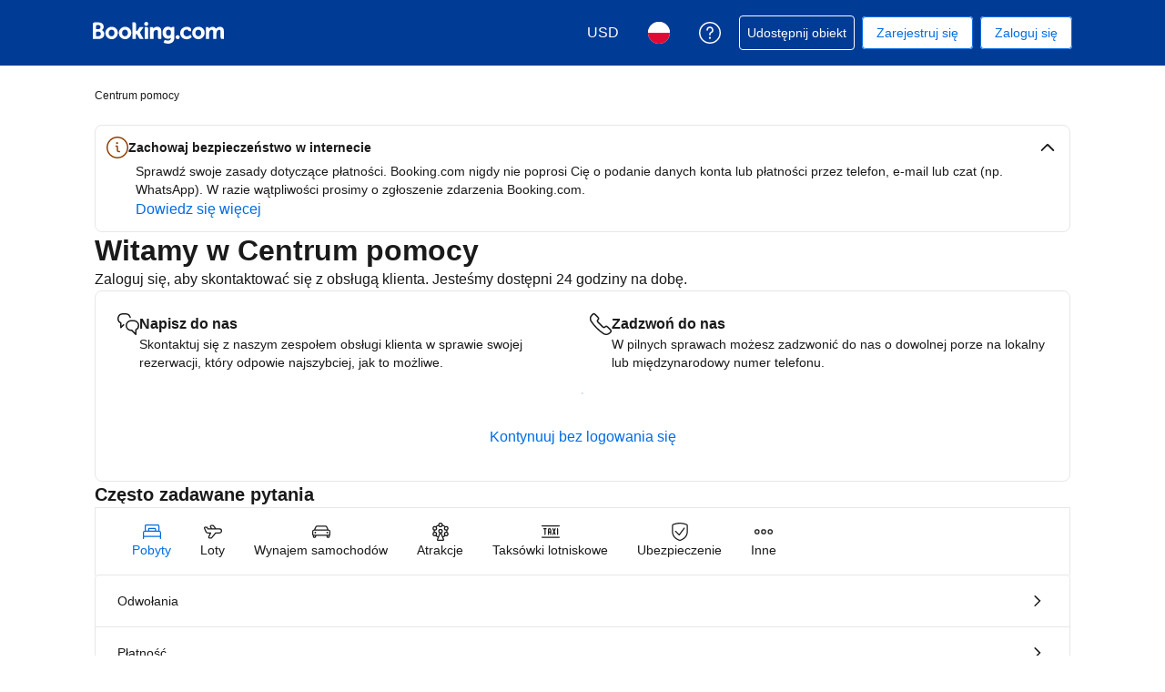

--- FILE ---
content_type: text/html; charset=UTF-8
request_url: https://secure.booking.com/help.pl.html?aid=1180893&sid=73ca7b7a0ec8d0e83f04af9826298702&soz=1&
body_size: 121917
content:
<!DOCTYPE html>
<html lang="pl">
<head profile="http://a9.com/-/spec/opensearch/1.1/">
<meta name="referrer" content="strict-origin-when-cross-origin">
<meta http-equiv="content-type" content="text/html; charset=utf-8" />
<meta name="referrer" content="strict-origin-when-cross-origin">
<meta name="robots" content="noindex,follow" />
<link rel="canonical" href="https://secure.booking.com/help.pl.html" />
<meta name="booking-verification" content="[base64]" />
<meta name="p:domain_verify" content="ff7f0b90ebb93e5bf7c7cafe77640ec1"/>
<meta http-equiv="content-language" content="pl" />
<meta http-equiv="content-script-type" content="text/javascript" />
<meta http-equiv="content-style-type" content="text/css" />
<meta http-equiv="window-target" content="_top" />
<meta property="fb:pages" content="131840030178250, 1425349334428496, 117615518393985, 1565844503706287, 517612321758712, 1668799180037291, 265097377176252, 1643712662515912, 303492549842824, 1638321783047271, 809709019119342, 959185470826086, 217466488652137, 641365839348517, 203741606405114">
<meta property="wb:webmaster" content="48970bbca45d28c2" />
<script nonce="w1Vd04yZ5BXQz83">
;(function(w){
var ts = +new Date();
w.PageLoadTimer = {};
w.PageLoadTimer.start = ts;
}(window));
</script>
<link href="https://cf.bstatic.com" rel="preconnect" crossorigin>
<link href="https://cf.bstatic.com" rel="preconnect" crossorigin>
<title>Centrum Pomocy Booking.com</title>
<link rel="stylesheet" href="https://cf.bstatic.com/static/css/main_cloudfront_sd.iq_ltr/233f35c3a41645fa689bc3bdb38defb918ba3612.css" />
<link rel="stylesheet" href="https://cf.bstatic.com/static/css/main_exps_cloudfront_sd.iq_ltr/f3f7bce74850e3086e63c198d858b6528c5be8be.css" />
<link rel="stylesheet" href="https://cf.bstatic.com/static/css/logged_in_cloudfront_sd.iq_ltr/7ad8298a0d234415c7c5ea51a90afef738a1ded1.css" />
<link rel="stylesheet" href="https://cf.bstatic.com/static/css/assistant_entrypoint_cloudfront_sd.iq_ltr/611b70b00745fa4412a0101292fb0a1e4c97741e.css" />
<link rel="stylesheet" preload href="https://cf.bstatic.com/static/css/pega_cloudfront_sd.iq_ltr/ac86554e5c372cd426f5393c7c95eea660624945.css" />
<link rel="shortcut icon" href="https://cf.bstatic.com/static/img/b25logo/favicon/ebc77706da3aae4aee7b05dadf182390f0d26d11.ico" />
<link rel="stylesheet" href="https://cf.bstatic.com/static/css/help_cloudfront_sd.iq_ltr/d85978784f6ead6478193a20eb0f8d3e77f4c13b.css" />
<link rel="stylesheet" href="https://cf.bstatic.com/static/css/gprof_icons_cloudfront_sd.iq_ltr/f4fa450a0fd6a6ad8cafc28c74bf19a153e53191.css" /> 
 <link rel="stylesheet" href="https://cf.bstatic.com/static/css/help_cloudfront_sd.iq_ltr/d85978784f6ead6478193a20eb0f8d3e77f4c13b.css" />  
 <style nonce="w1Vd04yZ5BXQz83"> #basiclayout, .basiclayout { margin: 0; } body.header_reshuffle #top { min-height: 50px !important; height: auto !important; } .nobg { background: #fff url("https://cf.bstatic.com/static/img/nobg_all_blue_iq/b700d9e3067c1186a3364012df4fe1c48ae6da44.png") repeat-x; background-position: 0 -50px; } </style> 
<link nonce="w1Vd04yZ5BXQz83" data-href="static/css/client.49e06c2b.css" data-chunk="client" rel="stylesheet" href="https://cf.bstatic.com/psb/capla/static/css/client.49e06c2b.css"><link nonce="w1Vd04yZ5BXQz83" data-href="static/css/b6ec7ab1.440f2884.chunk.css" data-chunk="bHelpCenterUiWeb-components-HelpCenterAppRouter" rel="stylesheet" href="https://cf.bstatic.com/psb/capla/static/css/b6ec7ab1.440f2884.chunk.css"><link nonce="w1Vd04yZ5BXQz83" data-href="static/css/81da5f32.1ef743a5.chunk.css" data-chunk="bWebShellComponents-bWebShellComponents-AccommodationFooter" href="https://cf.bstatic.com/psb/capla/static/css/81da5f32.1ef743a5.chunk.css" type="text/css" rel="stylesheet"><link nonce="w1Vd04yZ5BXQz83" data-href="static/css/dc32f6b7.8bf4a13a.chunk.css" data-chunk="bWebShellComponents-bWebShellComponents-AccommodationHeader" href="https://cf.bstatic.com/psb/capla/static/css/dc32f6b7.8bf4a13a.chunk.css" type="text/css" rel="stylesheet"><link nonce="w1Vd04yZ5BXQz83" data-href="static/css/b9a82cb8.df2bad89.chunk.css" data-chunk="bWebShellComponents-bWebShellComponents-GlobalAlerts" href="https://cf.bstatic.com/psb/capla/static/css/b9a82cb8.df2bad89.chunk.css" type="text/css" rel="stylesheet">
<script nonce="w1Vd04yZ5BXQz83">
/*
*/
(function avoidingXSSviaLocationHash() {
var location = window.location,
hash = location.hash,
xss = /[<>'"]/;
if (
xss.test( decodeURIComponent( hash ) ) ||
xss.test( hash )
) {
location.hash = '';
}
})();
document.documentElement.className = document.documentElement.className.replace('noJS', '') + ' hasJS';
var b_experiments = {}, WIDTH, B = window.booking = {
_onfly: [], // "on the fly" functions, will be executed as soon as external js files were loaded
devTools: {
trackedExperiments: []
},
user: {
},
env : {
isRetina : window.devicePixelRatio > 1,
"b_gtt": 'aFIeNZIfVUSSObZedALSbZRJfOfdeFJZedAHUKe',
"b_action" : 'help',
"b_secure_domain" : 'https://secure.booking.com',
"b_site_type" : 'www',
"b_site_type_id": '1',
"b_agent_is_no_robot": true,
"b_agent_is_robot": false,
"b_query_params_with_lang_no_ext": '?aid=1180893&sid=73ca7b7a0ec8d0e83f04af9826298702',
"b_query_params_with_lang_no_ext_enforce_lang_aid_currency": '?aid=1180893&sid=73ca7b7a0ec8d0e83f04af9826298702;lang=pl;aid=1180893;selected_currency=USD',
"b_travel_comm_url_with_lang": 'https://community.booking.com/?profile.language=pl',
"b_calendar2" : '1',
"BHDTJdReLGMeEcYPffcVDZBZMO": true,
/*
*/
"b_partner_channel_id": '18',
"b_bookings_owned": '0',
"b_google_maps_key_params" : '&indexing=true',
"b_lang" : 'pl',
"b_has_valid_dates": 0,
"b_countrycode" : '',
"b_guest_country" : 'us',
"b_locale" : 'pl-pl',
"b_lang_for_url" : 'pl',
"b_this_urchin" : '/help.pl.html?tmpl=profile%2Fhelpcenter&',
"b_flag_to_suggest" : 'pl',
"b_companyname" : 'Booking.com',
"b_partner_vertical" : 'longtail',
b_date_format: {"numeric_day_month_year_time_before":"przed godz. {time} w dniu {day_name_0}.{month_name_0}.{full_year}","date_range_with_short_weekday_short_month":"{short_weekday} {day_of_month} {short_month_name} – {short_weekday_until} {day_of_month_until} {short_month_name_until}","month_name_only":"{month_name_nom}","day_short_month_year_time":"{day_of_month} {short_month_name} {full_year} r., {time}","date_with_weekday_time_from":"{weekday}, {begin_marker}{day_of_month} {month_name}{end_marker} {full_year} od {time}","in_month_with_year":"{month_name_in} {full_year}","day_short_month_time":"{day_of_month} {short_month_name}, {time}","date_with_weekday_time_from_until":"{weekday}, {begin_marker}{day_of_month} {month_name}{end_marker} {full_year}, od {time} do {time_until}","short_date_with_weekday":"{short_weekday} {day_of_month} {short_month_name} {full_year}","numeric_day_month_year":"{day_name_0}.{month_name_0}.{full_year}","numeric_day_month_year_until":"do {day_name_0}.{month_name_0}.{full_year}","day_month_year_from":"od {day_name} {month_name_genitive_lc} {full_year} r.","numeric_day_month_year_from":"od {day_name_0}.{month_name_0}.{full_year}","numeric_date_range":"{day_of_month}/{month} – {day_of_month_until}/{month_until}","date_with_short_weekday_with_year":"{short_weekday} {day_of_month} {month_name} {full_year}","short_date_without_year_range":"{day_of_month} {short_month_name} – {day_of_month_until} {short_month_name_until}","from_month_with_year":"od {month_name_from} {full_year}","day_month_between":"pomiędzy {day_name} {month_name_genitive_lc} i {day_name_until} {month_name_genitive_lc_until}","date_with_weekday":"{weekday} {day_of_month} {month_name} {full_year}","day_short_month_year_on":"dnia {day_name} {short_month_name} {full_year} r.","date_with_weekday_to":"{weekday_to} {day_of_month} {month_name_to} {full_year}","day_short_month_between":"{day_of_month} {short_month_name} – {day_of_month_until} {short_month_name_until}","day_short_month_year_until":"do {day_name} {short_month_name} {full_year} r.","day_short_month_year_time_between":"{day_of_month} {short_month_name} {full_year} r., {time}–{time_until}","numeric_date":"{day_of_month}.{month}.{full_year}","day_short_month_year_other":"{day_name_other} {short_month_name} {full_year} r.","day_month_on":"dnia {day_name} {month_name_genitive_lc}","day_month_year_on":"dnia {day_name} {month_name_genitive_lc} {full_year} r.","date_with_year":"{day_of_month} {month_name} {full_year}","long_date_range_both_years":"{day_of_month} {month_name} {full_year} – {day_of_month_until} {month_name_until} {full_year_until}","short_month_with_year":"{short_month_name} {full_year}","short_date_without_year":"{day_of_month} {short_month_name}","day_month_year_time_before":"przed godz. {time} w dniu {day_name} {month_name_genitive_lc} {year} r.","day_month":"{day_name} {month_name_genitive_lc}","day_month_year_other":"{day_name_other} {month_name_genitive_lc} {full_year} r.","numeric_day_month_year_on":"dnia {day_name_0}.{month_name_0}.{full_year}","short_date_with_weekday_without_year":"{short_weekday} {day_of_month} {short_month_name}","short_date":"{day_of_month} {short_month_name} {full_year}","date_without_year":"{day_of_month} {month_name}","date_with_weekday_with_markers":"{weekday} {begin_marker}{day_of_month} {month_name}{end_marker} {full_year}","date_with_weekday_from":"{weekday_from} {day_of_month} {month_name_from} {full_year}","day_month_until":"do {day_name} {month_name_genitive_lc}","day_short_month_year":"{day_name} {short_month_name} {full_year} r.","day_month_other":"{day_name_other} {month_name_genitive_lc}","day_month_year_until":"do {day_name} {month_name_genitive_lc} {full_year} r.","day_short_month_time_between":"{day_of_month} {short_month_name}, {time}–{time_until}","day_month_year_between":"pomiędzy {day_name} {month_name_genitive_lc} {full_year} i {day_name_until} {month_name_genitive_lc_until} {full_year_until}","numeric_date_range_both_years":"{day_of_month}/{month}/{full_year} – {day_of_month_until}/{month_until}/{full_year_until}","date_with_weekday_time_until":"{weekday}, {begin_marker}{day_of_month} {month_name}{end_marker} {full_year} do {time}","date_with_weekday_time_at":"date_with_weekday_time_at","short_weekday_only":"{short_weekday}","day_of_month_only":"{day_of_month}","date_with_short_weekday_without_year":"{short_weekday} {day_of_month} {month_name}","short_month_only":"{short_month_name}","month_with_year":"{month_name_with_year_only} {full_year}","day_short_month_year_from":"od {day_name} {short_month_name} {full_year} r.","range_from_long_date_time_until_long_date_time":"od {day_of_month} {month_name} {full_year} o {time} do {day_of_month_until} {month_name_until} {full_year_until} o {time_until}","ux_day_month_on":"dnia {day_2} {month_2}","day_month_from":"od {day_name} {month_name_genitive_lc}","day_month_year":"{day_name} {month_name_genitive_lc} {full_year} r.","numeric_day_month_year_between":"od {day_name_0}.{month_name_0}.{full_year} do {day_name_0_until}.{month_name_0_until}.{full_year_until}","day_short_month_year_between":"{day_of_month} {short_month_name} {full_year} r. – {day_of_month_until} {short_month_name_until} {full_year_until} r."},
b_month_for_formatted_date: {"1":{"name_uc":"Styczeń","short_name":"sty.","name_other":"Styczeń","to_month_lc":"do stycznia","on_day_month":"01","name_only":"styczeń","short_name_uc":"Styczeń","short_name_only":"sty.","in_month_lc":"w styczniu","month_2":"stycznia","name_from":"stycznia","name_in":"w styczniu","name_to":"stycznia","name_lc":"styczeń","name_with_year_only":"styczeń","day_to":"Styczeń","name_def_article_uc":"Styczeń","month_1":"Styczeń","genitive_uc":"Stycznia","name_def_article_lc":"styczeń","name":"stycznia","genitive_lc":"stycznia"},"10":{"name_in":"w październiku","name_from":"października","in_month_lc":"w październiku","month_2":"października","name_lc":"październik","name_with_year_only":"październik","name_to":"października","to_month_lc":"do października","name_other":"Październik","short_name":"paź.","name_uc":"Październik","short_name_only":"paź.","name_only":"październik","short_name_uc":"Październik","on_day_month":"10","genitive_uc":"Października","name_def_article_lc":"październik","month_1":"Październik","genitive_lc":"października","name":"października","name_def_article_uc":"Październik"},"11":{"name_def_article_uc":"Listopad","name":"listopada","genitive_lc":"listopada","month_1":"Listopad","genitive_uc":"Listopada","name_def_article_lc":"listopad","on_day_month":"11","short_name_only":"lis.","name_only":"listopad","short_name_uc":"Listopad","short_name":"lis.","name_other":"Listopad","name_uc":"Listopad","to_month_lc":"do listopada","name_to":"listopad","name_lc":"listopada","name_with_year_only":"listopad","in_month_lc":"w listopadzie","month_2":"listopada","name_in":"w listopadzie","name_from":"listopada"},"12":{"short_name_only":"gru.","name_only":"grudzień","short_name_uc":"Grudzień","on_day_month":"12","to_month_lc":"do grudnia","name_other":"Grudzień","short_name":"gru.","name_uc":"Grudzień","name_with_year_only":"grudzień","name_lc":"grudzień","name_to":"grudnia","name_in":"w grudniu","name_from":"grudnia","in_month_lc":"w grudniu","month_2":"grudnia","name_def_article_uc":"Grudzień","genitive_lc":"grudnia","name":"grudnia","genitive_uc":"Grudnia","name_def_article_lc":"grudzień","month_1":"Grudzień"},"2":{"name_with_year_only":"luty","name_lc":"luty","name_to":"lutego","name_in":"w lutym","name_from":"lutego","in_month_lc":"w lutym","month_2":"lutego","short_name_only":"lut.","name_only":"luty","short_name_uc":"Luty","on_day_month":"02","to_month_lc":"do lutego","short_name":"lut.","name_other":"luty","name_uc":"Luty","genitive_lc":"lutego","name":"lutego","name_def_article_lc":"luty","genitive_uc":"Lutego","month_1":"Luty","name_def_article_uc":"Luty","day_to":"Luty"},"3":{"name_def_article_uc":"Marzec","day_to":"Marzec","name":"marca","genitive_lc":"marca","month_1":"Marzec","name_def_article_lc":"marzec","genitive_uc":"Marca","on_day_month":"03","name_only":"marzec","short_name_uc":"Marzec","short_name_only":"mar.","name_uc":"Marzec","name_other":"Marzec","short_name":"mar.","to_month_lc":"do marca","name_to":"marca","name_lc":"marzec","name_with_year_only":"marzec","in_month_lc":"w marcu","month_2":"marca","name_in":"w marcu","name_from":"marca"},"4":{"genitive_lc":"kwietnia","name":"kwietnia","name_def_article_lc":"kwiecień","genitive_uc":"Kwietnia","month_1":"Kwiecień","name_def_article_uc":"Kwiecień","name_with_year_only":"kwiecień","name_lc":"kwiecień","name_to":"kwietnia","name_in":"w kwietniu","name_from":"kwietnia","in_month_lc":"w kwietniu","month_2":"kwietnia","short_name_only":"kwi.","name_only":"kwiecień","short_name_uc":"Kwiecień","on_day_month":"04","to_month_lc":"do kwietnia","short_name":"kwi.","name_other":"Kwiecień","name_uc":"Kwiecień"},"5":{"name_def_article_uc":"Maj","name":"maja","genitive_lc":"maja","month_1":"Maj","genitive_uc":"Maja","name_def_article_lc":"maj","on_day_month":"05","short_name_only":"maj","name_only":"maj","short_name_uc":"Maj","name_other":"Maj","short_name":"maj","name_uc":"Maj","to_month_lc":"do maja","name_to":"maja","name_lc":"maj","name_with_year_only":"maj","in_month_lc":"w maju","month_2":"maja","name_in":"w maju","name_from":"maja"},"6":{"on_day_month":"06","name_only":"czerwiec","short_name_uc":"Czerwiec","short_name_only":"cze.","name_uc":"Czerwiec","name_other":"Czerwiec","short_name":"cze.","to_month_lc":"do czerwca","name_to":"czerwca","name_lc":"czerwiec","name_with_year_only":"czerwiec","in_month_lc":"w czerwcu","month_2":"czerwca","name_in":"w czerwcu","name_from":"czerwca","name_def_article_uc":"Czerwiec","name":"czerwca","genitive_lc":"czerwca","month_1":"Czerwiec","name_def_article_lc":"czerwiec","genitive_uc":"Czerwca"},"7":{"name":"lipca","genitive_lc":"lipca","month_1":"Lipiec","genitive_uc":"Lipca","name_def_article_lc":"lipiec","name_def_article_uc":"Lipiec","name_to":"lipca","name_with_year_only":"lipiec","name_lc":"lipiec","in_month_lc":"w lipcu","month_2":"lipca","name_in":"w lipcu","name_from":"lipca","on_day_month":"07","short_name_only":"lip.","short_name_uc":"Lipiec","name_only":"lipiec","short_name":"lip.","name_other":"Lipiec","name_uc":"Lipiec","to_month_lc":"do lipca"},"8":{"name_def_article_uc":"Sierpień","month_1":"Sierpień","genitive_uc":"Sierpnia","name_def_article_lc":"sierpień","name":"sierpnia","genitive_lc":"sierpnia","name_uc":"Sierpień","name_other":"Sierpień","short_name":"sie.","to_month_lc":"do sierpnia","on_day_month":"08","short_name_uc":"Sierpień","name_only":"sierpień","short_name_only":"sie.","month_2":"sierpnia","in_month_lc":"w sierpniu","name_in":"w sierpniu","name_from":"sierpnia","name_to":"sierpnia","name_lc":"sierpień","name_with_year_only":"sierpień"},"9":{"name_to":"września","name_with_year_only":"wrzesień","name_lc":"wrzesień","in_month_lc":"we wrześniu","month_2":"września","name_in":"we wrześniu","name_from":"września","on_day_month":"09","short_name_only":"wrz.","short_name_uc":"Wrzesień","name_only":"wrzesień","name_other":"Wrzesień","short_name":"wrz.","name_uc":"Wrzesień","to_month_lc":"do września","name":"września","genitive_lc":"września","month_1":"Wrzesień","genitive_uc":"Września","name_def_article_lc":"wrzesień","name_def_article_uc":"Wrzesień"}},
b_weekday_formatted_date: {"1":{"name":"poniedziałek","shortest":"Pn","name_from":"poniedziałku","name_lc":"poniedziałek","short_uc":"Pon","name_to":"poniedziałku","name_on":"Poniedziałek","name_other":"poniedziałek","name_uc":"poniedziałek","short":"pon.","name_other_uc":"poniedziałek","name_from_preposition":"Od poniedziałku"},"2":{"name":"wtorek","shortest":"Wt","name_from":"wtorku","name_to":"wtorku","short_uc":"Wt","name_lc":"wtorek","name_uc":"wtorek","name_other":"wtorek","name_on":"Wtorek","name_from_preposition":"Od wtorku","name_other_uc":"wtorek","short":"wt."},"3":{"name":"środa","shortest":"Śr","name_from":"środy","short_uc":"Śr","name_lc":"środa","name_to":"środy","name_on":"Środa","name_other":"środa","name_uc":"środa","short":"śr.","name_other_uc":"środa","name_from_preposition":"Od środy"},"4":{"name_uc":"czwartek","name_on":"Czwartek","name_other":"czwartek","name_from_preposition":"Od czwartku","name_other_uc":"czwartek","short":"czw.","name_from":"czwartku","name_to":"czwartku","short_uc":"Czw","name_lc":"czwartek","shortest":"Cz","name":"czwartek"},"5":{"shortest":"Pt","name":"piątek","name_uc":"piątek","name_other":"piątek","name_on":"Piątek","name_from_preposition":"Od piątku","name_other_uc":"piątek","short":"pt.","name_from":"piątku","name_to":"piątku","name_lc":"piątek","short_uc":"Pt"},"6":{"shortest":"So","name":"sobota","name_other_uc":"sobota","short":"sob.","name_from_preposition":"Od soboty","name_uc":"sobota","name_other":"sobota","name_on":"Sobota","short_uc":"Sb","name_lc":"sobota","name_to":"soboty","name_from":"soboty"},"7":{"name":"niedziela","shortest":"Nd","name_lc":"niedziela","short_uc":"Nd","name_to":"niedzieli","name_from":"niedzieli","short":"nd.","name_other_uc":"niedziela","name_from_preposition":"Od niedzieli","name_other":"niedziela","name_on":"Niedziela","name_uc":"niedziela"},"8":{"name":"Codziennie","shortest":"shortest","name_from":"name_from","short_uc":"short_uc","name_lc":"every day","name_to":"name_to","name_on":"name_on","name_other":"name_other","name_uc":"name_uc","short":"short","name_other_uc":"name_other_uc","name_from_preposition":"Od dowolnego dnia"}},
b_time_format: {"AM_symbol":{"name":"AM"},"PM_symbol":{"name":"PM"},"time":{"name":"{hour_24h_no0}:{minutes}"},"time_12":{"name":"{hour_24h_no0}:{minutes}"},"time_24":{"name":"{hour_24h_no0}:{minutes}"}},
"b_protocol": 'https',
auth_level : "0",
b_user_auth_level_is_none : 1,
b_check_ot_consent : 1,
bui: {
color: {
bui_color_grayscale_dark: "#333333",
bui_color_grayscale: "#6B6B6B",
bui_color_grayscale_light: "#BDBDBD",
bui_color_grayscale_lighter: "#E6E6E6",
bui_color_grayscale_lightest: "#F5F5F5",
bui_color_primary_dark: "#00224F",
bui_color_primary: "#003580",
bui_color_primary_light: "#BAD4F7",
bui_color_primary_lighter: "#EBF3FF",
bui_color_primary_lightest: "#FAFCFF",
bui_color_complement_dark: "#CD8900",
bui_color_complement: "#FEBB02",
bui_color_complement_light: "#FFE08A",
bui_color_complement_lighter: "#FDF4D8",
bui_color_complement_lightest: "#FEFBF0",
bui_color_callout_dark: "#BC5B01",
bui_color_callout: "#FF8000",
bui_color_callout_light: "#FFC489",
bui_color_callout_lighter: "#FFF0E0",
bui_color_callout_lightest: "#FFF8F0",
bui_color_destructive_dark: "#A30000",
bui_color_destructive: "#CC0000",
bui_color_destructive_light: "#FCB4B4",
bui_color_destructive_lighter: "#FFEBEB",
bui_color_destructive_lightest: "#FFF0F0",
bui_color_constructive_dark: "#006607",
bui_color_constructive: "#008009",
bui_color_constructive_light: "#97E59C",
bui_color_constructive_lighter: "#E7FDE9",
bui_color_constructive_lightest: "#F1FEF2",
bui_color_action: "#0071C2",
bui_color_white: "#FFFFFF",
bui_color_black: "#000000"
}
},
bb: {
ibb: "",
uibb: "",
itp: "0",
iuibb: "",
bme: "0",
euibb: "",
tp: "2"
},
b_growls_close_fast: 1,
fe_enable_login_with_phone_number: 1,
asyncLoader: {
async_assistant_entrypoint_css: 'https://cf.bstatic.com/static/css/assistant_entrypoint_cloudfront_sd.iq_ltr/611b70b00745fa4412a0101292fb0a1e4c97741e.css',
async_assistant_entrypoint_js: 'https://cf.bstatic.com/static/js/assistant_entrypoint_cloudfront_sd/35853573d0cf123d9f10936b58f365ced1f335ab.js',
async_atlas_places_js: 'https://cf.bstatic.com/static/js/atlas_places_async_cloudfront_sd/c94b60c4da2dae6b55fd9eabf168f146fc189acf.js',
async_atlas_v2_cn_js: 'https://cf.bstatic.com/static/js/async_atlas_v2_cn_cloudfront_sd/bd7e7adbf9731810a79badc567cd4846b1ab4d68.js',
async_atlas_v2_non_cn_js: 'https://cf.bstatic.com/static/js/async_atlas_v2_non_cn_cloudfront_sd/880672823d34a6cc1366fd38f98c6b4ff90fcf20.js',
image_gallery_js: 'https://cf.bstatic.com/static/js/ski_lp_overview_panel_cloudfront_sd/9d8e7cfd33a37ffb15285d98f6970024f06cf36d.js',
image_gallery_css: 'https://cf.bstatic.com/static/css/ski_lp_overview_panel_cloudfront_sd.iq_ltr/2b3350935410fe4e36d74efed93daf74f2b4ff70.css',
async_lists_js: 'https://cf.bstatic.com/static/js/async_lists_cloudfront_sd/bfcb1714bb8674563d57570f275aed580d76c585.js',
async_wpm_overlay_css: 'https://cf.bstatic.com/static/css/async_wpm_overlay_assets_cloudfront_sd.iq_ltr/abb304bf3600a5cf5f7406a27f042cf1ce2429b1.css',
async_wpm_overlay_js: 'https://cf.bstatic.com/static/js/async_wpm_overlay_assets_cloudfront_sd/9b50ea50092e70997e517b3ca15354515669a23d.js',
empty: ''
},
fe_enable_fps_goal_with_value: 1,
b_email_validation_regex : /^([\w-\.\+]+@([\w-]+\.)+[\w-]{2,14})?$/,
b_domain_end : '.booking.com',
b_original_url : 'https:&#47;&#47;secure.booking.com&#47;help.pl.html?aid=1180893&amp;sid=73ca7b7a0ec8d0e83f04af9826298702&amp;soz=1&amp;',
b_this_url : '/help.pl.html?aid=1180893&sid=73ca7b7a0ec8d0e83f04af9826298702&tmpl=profile%2Fhelpcenter',
b_this_url_without_lang : '/help?aid=1180893&sid=73ca7b7a0ec8d0e83f04af9826298702&tmpl=profile%2Fhelpcenter',
b_referrer : '',
b_acc_type : '',
b_req_login: '',
jst : {'loading': true},
keep_day_month: true,
b_timestamp : 1763851180,
referal_tab: true,
scripts_tracking : {
},
enable_scripts_tracking : 1,
b_ufi : '',
"setvar_affiliate_is_bookings2" : 1,
transl_close_x : 'Zamknij',
transl_checkin_title: 'Od',
transl_checkout_title: 'Do',
browser_lang: '',
b_hijri_calendar_available: false,
b_aid: '1180893',
b_label: '',
b_sid: '73ca7b7a0ec8d0e83f04af9826298702',
ip_country: 'us',
country_currency: 'USD',
b_selected_currency: 'USD',
b_selected_currency_is_hotel_currency: "",
b_selected_language: 'pl',
b_selected_language_country_flag: 'pl',
pageview_id: 'f6a49f56a5da0089',
aid: '1180893',
b_csrf_token: '7HMiaQAAAAA=[base64]',
b_show_user_accounts_features: 1,
b_browser: 'chrome',
b_browser_version: '131',
et_debug_level: '0',
icons: '/static/img',
b_static_images: 'https://cf.bstatic.com/images/',
b_currency_url: '/general.pl.html?aid=1180893&sid=73ca7b7a0ec8d0e83f04af9826298702&amp;tmpl=currency_foldout&amp;cur_currency=USD',
b_currency_change_base_url: '/help.pl.html?aid=1180893&sid=73ca7b7a0ec8d0e83f04af9826298702&tmpl=profile%2Fhelpcenter',
b_languages_url: '/general.pl.html?aid=1180893&sid=73ca7b7a0ec8d0e83f04af9826298702&amp;tmpl=language_foldout',
b_weekdays: [
{"b_is_weekend": parseInt( '' ),
"b_number": parseInt('1'),
"name": 'poniedziałek',
"short": 'pon',
"shorter": 'pon',
"shortest": 'Pn'},
{"b_is_weekend": parseInt( '' ),
"b_number": parseInt('2'),
"name": 'wtorek',
"short": 'wt',
"shorter": 'wt',
"shortest": 'Wt'},
{"b_is_weekend": parseInt( '' ),
"b_number": parseInt('3'),
"name": 'środa',
"short": 'śr',
"shorter": 'śr',
"shortest": 'Śr'},
{"b_is_weekend": parseInt( '' ),
"b_number": parseInt('4'),
"name": 'czwartek',
"short": 'czw',
"shorter": 'czw',
"shortest": 'Cz'},
{"b_is_weekend": parseInt( '' ),
"b_number": parseInt('5'),
"name": 'piątek',
"short": 'pt',
"shorter": 'pt',
"shortest": 'Pt'},
{"b_is_weekend": parseInt( '1' ),
"b_number": parseInt('6'),
"name": 'sobota',
"short": 'sob',
"shorter": 'sob',
"shortest": 'So'},
{"b_is_weekend": parseInt( '1' ),
"b_number": parseInt('7'),
"name": 'niedziela',
"short": 'nd',
"shorter": 'nd',
"shortest": 'Nd'},
{}],
b_group: [],
b_simple_weekdays: ['Pn','Wt','Śr','Cz','Pt','So','Nd'],
b_simple_weekdays_for_js: ['pon','wt','śr','czw','pt','sob','nd'],
b_long_weekdays: ['poniedziałek','wtorek','środa','czwartek','piątek','sobota','niedziela'],
b_short_months: ['styczeń','luty','marzec','kwiecień','maj','czerwiec','lipiec','sierpień','wrzesień','październik','listopad','grudzień'],
b_short_months_abbr: ['sty','lut','mar','kwi','maj','cze','lip','sie','wrz','paź','lis','gru'],
b_year_months: {
'2025-11': {'name': 'listopad 2025' },
'2025-12': {'name': 'grudzień 2025' },
'2026-1': {'name': 'styczeń 2026' },
'2026-2': {'name': 'luty 2026' },
'2026-3': {'name': 'marzec 2026' },
'2026-4': {'name': 'kwiecień 2026' },
'2026-5': {'name': 'maj 2026' },
'2026-6': {'name': 'czerwiec 2026' },
'2026-7': {'name': 'lipiec 2026' },
'2026-8': {'name': 'sierpień 2026' },
'2026-9': {'name': 'wrzesień 2026' },
'2026-10': {'name': 'październik 2026' },
'2026-11': {'name': 'listopad 2026' },
'2026-12': {'name': 'grudzień 2026' },
'2027-1': {'name': 'styczeń 2027' },
'2027-2': {'name': 'luty 2027' }
},
b_user_auth_level_is_none: 1,
first_page_of_results: true,
b_partner_id: '586417',
b_is_destination_finder_supported: 0,
b_is_dsf: 0,
b_pr_param: '',
/*
*/
feature_profile_split_sb_checkbox: 1,
inandaround_more: "Więcej",
b_signup_iframe_url: 'https://secure.booking.com' + '/login.html?tmpl=profile/signup_after_subscribe' + '&lang=pl' ,
b_exclude_lang_firstname: 1,
view_prices_enter_dates: 'Aby zobaczyć ceny i dostępność, należy wpisać daty pobytu.',
autocomplete_categories: {
city: 'Miasta',
region: 'Regiony',
airport: 'Lotniska',
hotel: 'Hotele',
landmark: 'Punkty orientacyjne',
country: 'Kraje',
district: 'Dzielnice',
theme: 'Profile'
},
autocomplete_skip_suggestions: 'Pokaż więcej opcji',
autocomplete_counter_label: 'Obiekty w pobliżu',
autocomplete : {
property_nearby: '1 obiekt w pobliżu',
properties_nearby: ' obiektów w pobliżu',
hotel: 'obiekt',
hotels: 'obiekty',
hotels_nearby: 'Obiekty w pobliżu'
},
lists: {
collection: [
{
id: "0",
name: "Mój kolejny wyjazd",
hotels_count: "0"
}
]
},
touch_os: false,
calendar_days_allowed_number: 343,
b_search_max_months: 16,
b_run_ge_new_newsletter_login: 1,
b_password_strength_msg: ['Za krótkie','Słabe','Średnie','Wystarczające','Silne','Bardzo silne'],
b_passwd_min_length_error: 'Hasło musi się składać z przynajmniej 8 znaków',
b_password_must_be_numeric: 'Kod PIN Twojej rezerwacji powinien składać się z 4 cyfr. Spróbuj ponownie.',
b_bkng_nr_must_be_numeric: 'Numer rezerwacji powinien składać się z 9 cyfr. Spróbuj ponownie.',
b_blank_numeric_pin: 'Wprowadź kod PIN rezerwacji.',
b_blank_bkng_nr: 'Wprowadź numer rezerwacji.',
password_cant_be_username: 'Hasło nie może być takie samo jak adres mailowy',
b_show_passwd: 'Zobacz hasło',
b_passwd_tooltip: 'Aby zwiększyć siłę swojego hasła, użyj dużych liter, znaków specjalnych i cyfr',
account_error_add_password: 'Wpisz hasło',
password_needs_8: 'Hasło musi się składać z przynajmniej 8 znaków',
error_sign_up_password_email_combo_01: 'Sprawdź adres e-mail lub hasło i spróbuj ponownie.',
b_lazy_load_print_css: 1,
print_css_href: 'https://cf.bstatic.com/static/css/print/0cc4ce4b7108d42a9f293fc9b654f749d84ba4eb.css',
'component/dropdown-onload-shower/header_signin_prompt' : {
b_action: "help"
},
b_hostname_signup: "secure.booking.com",
b_nonsecure_hostname: "https://www.booking.com",
b_nonsecure_hostname_signup: "https://www.booking.com",
b_fd_searchresults_url_signup: "",
translation_customer_service_which_booking_no_specific: 'Nie dotyczy żadnej konkretnej rezerwacji',
stored_past_and_upcoming_bookings: [
],
global_translation_tags: {"zwsp":"\u200b","lrm":"\u200e","one_dot_leader":"\u2024","rlm":"\u200f","line_break":"\u003cbr\u003e","nbsp":"&nbsp;"},
b_rackrates_monitoring_running: true,
b_wishlist_referrer : '',
b_reg_user_last_used_wishlist: "",
b_reg_user_wishlist_remaining: 1,
is_user_center_bar: 1,
b_site_experiment_user_center_bar: 1,
b_reg_user_is_genius : "",
profile_menu: {
b_user_auth_level: 0,
b_domain_for_app: "https://www.booking.com",
b_query_params_with_lang_no_ext: "?aid=1180893&sid=73ca7b7a0ec8d0e83f04af9826298702",
b_travel_comm_url_with_lang: "https://community.booking.com/?profile.language=pl",
b_action: "help",
b_site_info: {"is_booking_branded":1,"is_bookings_owned":0,"is_iam_auth_allowed":1},
b_site_type: "www",
b_companyname: "Booking.com",
b_reg_user_full_name: "",
b_is_genius_branded: "0",
b_reg_user_is_genius: "",
b_genius_dashboard_expiry_destfinder_url: "https://www.booking.com/destinationfinderdeals.pl.html?aid=1180893&sid=73ca7b7a0ec8d0e83f04af9826298702;genius_deals_mode=1&genius_next_weekend=1",
b_reg_user_last_used_wishlist: "",
b_genius_product_page_url: "https://www.booking.com/genius.pl.html?aid=1180893&sid=73ca7b7a0ec8d0e83f04af9826298702",
b_reg_user_five_bookings_challenge: "",
b_reg_user_detail_name_email_hash: "",
b_user_is_grap_eligible: "",
b_grap_remove_raf_checks: 1,
b_is_bbtool_admin: "",
b_is_bbtool_user: "",
fe_bbtool_permission_is_connected_to_bbtool: "",
fe_this_url_travel_purpose_business: "https://secure.booking.com/company/search.pl.html?aid=1180893&sid=73ca7b7a0ec8d0e83f04af9826298702&sb_travel_purpose=business",
fe_this_url_travel_purpose_leisure: "https://www.booking.com/index.pl.html?aid=1180893&sid=73ca7b7a0ec8d0e83f04af9826298702&sb_travel_purpose=leisure",
fe_reservations_url_travel_purpose_business: "https://secure.booking.com/company/reservations.pl.html?aid=1180893&sid=73ca7b7a0ec8d0e83f04af9826298702&sb_travel_purpose=business",
fe_reservations_url_travel_purpose_leisure: "https://secure.booking.com/myreservations.pl.html?aid=1180893&sid=73ca7b7a0ec8d0e83f04af9826298702&sb_travel_purpose=leisure",
fe_my_settings_url: "https://account.booking.com/oauth2/authorize?aid=1180893;client_id=d1cDdLj40ACItEtxJLTo;redirect_uri=https%3A%2F%2Faccount.booking.com%2Fsettings%2Foauth_callback;response_type=code;state=UmOu9N8BK_7dFU00LMbaCzXHHyxxCfPj7Zs_jJe9Qfe_NqYRpU7p0VcUQlZhN9bRET_GtITHWLyQpY6Zxjo-xGwP68_-fOJvX4-JHtvjGYg0Q2hGaJcqy1uDHp060dDy6EC0n4o",
fe_my_settings_url_travel_purpose_business: "https://secure.booking.com/mysettings.pl.html?aid=1180893&sid=73ca7b7a0ec8d0e83f04af9826298702&sb_travel_purpose=business",
fe_my_settings_url_travel_purpose_leisure: "https://secure.booking.com/mysettings.pl.html?aid=1180893&sid=73ca7b7a0ec8d0e83f04af9826298702&sb_travel_purpose=leisure",
fe_bbtool_can_see_tool_promos: "0",
fe_bbtool_blackout_user_company: "",
fe_bbtool_redirect_personal_to_index: 1,
b_bbtool_product_page_url: "https://www.booking.com/business.pl.html?aid=1180893&sid=73ca7b7a0ec8d0e83f04af9826298702&stid=934592",
b_is_ie7: "",
b_this_url: "/help.pl.html?aid=1180893&sid=73ca7b7a0ec8d0e83f04af9826298702&tmpl=profile%2Fhelpcenter",
b_lang_for_url: "pl",
b_secure_hostname: "https://secure.booking.com",
b_nonsecure_hostname: "https://www.booking.com",
b_query_params_with_lang: ".pl.html?aid=1180893&sid=73ca7b7a0ec8d0e83f04af9826298702",
b_query_params_with_lang_no_ext: "?aid=1180893&sid=73ca7b7a0ec8d0e83f04af9826298702",
b_travel_comm_url_with_lang: "https://community.booking.com/?profile.language=pl",
b_query_params_delimiter: "&",
b_reg_user_detail_dashboard_url: "",
b_is_reg_user_city_guide_in_lang_available: "0",
b_aspiring_user_fifth_booking_ufi : "",
b_reg_user_aspiring_data: "",
b_dummy_var_for_trailing_comma: false,
b_ip_country: "",
b_guest_country: "us",
b_agent_is_no_robot: 1,
b_page_name : "help",
b_landingpage_theme_type: "",
b_user_has_mobile_app: "",
b_aid: 1180893,
b_label: "",
fe_show_travel_communities_menu_item: 1,
b_oauth_client_id: "vO1Kblk7xX9tUn2cpZLS",
b_sso_logout_url: "https://account.booking.com/sso/logout/v3",
b_sso_logout_callback_url: "https://secure.booking.com/login.html?op=oauth_return",
fe_sso_logout_state: "[base64]",
fe_user_menu_aspiring_genius_link: false
},
accounting_config: {"num_decimals":{"AFA":"0","TJR":"0","HUF":"0","BHD":"3","IDR":"0","JPY":"0","BYR":"0","GNF":"0","JOD":"3","XOF":"0","TMM":"0","TND":"3","LAK":"0","DJF":"0","ISK":"0","XPF":"0","KRW":"0","OMR":"3","PYG":"0","COP":"0","UGX":"0","KMF":"0","CLP":"0","XAF":"0","ECS":"0","default":"2","LYD":"3","BIF":"0","VND":"0","MGA":"0","RWF":"0","RUB":"0","IQD":"3","TWD":"0","KWD":"3","VUV":"0","MZM":"0"},"symbol_position":{"default":"before","PLN":"after","CZK":"after","RON":"after"},"group_separator":{"default":" "},"currency_separator":{"default":"&nbsp;","JPY":"","GBP":"","USD":""},"decimal_separator":{"default":","},"html_symbol":{"RON":"lei","IDR":"Rp","BRL":"R$","PLN":"z&#x0142;","JPY":"&#165;","CLP":"CL$","USD":"US$","INR":"Rs.","TRY":"TL","CZK":"K&#269;","SGD":"S$","ARS":"AR$","EUR":"&#x20AC;","GBP":"&#163;","PHP":"&#8369;","ILS":"&#x20AA;","XPF":"CFP","HKD":"HK$"}},
distance_config: "metric",
is_listview_page: true,
b_this_weekend_checkin: "",
b_this_weekend_checkout: "",
b_next_weekend_checkin: "",
b_next_weekend_checkout: "",
b_official_continent: "",
b_deals_continents : "",
b_messenger_url: '',
b_open_messenger: false,
b_is_asian_user: '',
b_days_to_checkin: '',
b_extra_ajax_headers: {},
et_debug_level: '0',
cn_modal_exp_eligible: "",
notification_squeaks: {
},
fe_is_cname_cobrand_header_available: '',
wl_squeak: {
open_wishlist_from_profile: 'ZQafLebbMTSWEEdC',
},
trip_types_squeaks : {
location_www_ski_overview_usage:'YdXfdKNKNKZGfOQAJPSFWC',
dummyvar:false
},
insurance_squeaks : {
mfe_ready: 'fFaMLVBGVPLXNWSLT',
quote_reference_received: 'fFaMLAeUVKZMRKIOfFRJXZMHbAae',
insurance_received: 'fFaMLVDERdafXdDEAJLT'
},
trackExperiment : function () {},
"error" : {}
},
ensureNamespaceExists: function (namespaceString) {
if (!booking[namespaceString]) {
booking[namespaceString] = {};
}
}, hotel: {}, experiments: {}, startup: {}, experiments_load: {}, startup_load: {}, promotions: {}, timestamp: new Date()};
function Tip() {};
(function (scope) {
booking.env.b_sb_autocomplete_predictions_url = '/autocomplete_csrf';
booking.env.b_sb_autocomplete_predictions_method = 'GET';
booking.env.b_sb_googleplaces_carrier_url = 'https://carrier.booking.com/google/places/webautocompletesimple';
booking.env.b_sb_googleplaces_carrier_method = 'POST';
var params = scope.search_autocomplete_params = {};
params.v = '1';
params.lang = 'pl';
params.sid = '73ca7b7a0ec8d0e83f04af9826298702';
params.aid = '1180893';
params.pid = 'f6a49f56a5da0089';
params.stype = '1';
params.src = 'help';
params.eb = '0';
params.e_obj_labels = '1';
params.e_tclm = 1;
params.add_themes = '1';
params.themes_match_start = '1';
params.include_synonyms = '1';
}(window.autocomplete_vars || booking.env));
</script>
<script nonce="w1Vd04yZ5BXQz83">var _gaq = _gaq || [];</script>
<!--[if IE]> <script nonce="w1Vd04yZ5BXQz83"> document.createElement('time'); </script> <![endif]-->
<script nonce="w1Vd04yZ5BXQz83">
booking.jset = {"r":{"aaMRYBdQAFcSLXbYbMFbRAOAcEUC":1,"BKATYDORMTfFIdOccPDXafBQEQJET":0,"aWQOcYTBaWJHFYNQRIcXZOJeEYREJVUYJLOEO":1,"YdXfdKNKNKPZZNfDdJIIGdYGKMXC":0,"dWMTINSQNHMdTYVMWfdQHUUKJIfWe":1,"YdXfdKNKNKHUScDbMcSaNNALFUPdRT":1,"eDUaYYfPNFWeNTTWNALSIWe":1,"HWAFYRKGCaGHNbQTZOUdTC":0,"YdXfCDWOOWNTQEJHaZFTdYVPEQC":1,"bLBdISIBTESMfQLVBHVRXZXe":0,"adUAVAAdFWVPYKDcdSfIKZZSBUWe":1,"HWAFNHUYTfOFJFSCWTTSfUHT":0,"aWQOcYTBOLedeEUbQZEHe":0,"BPHOaBOQNRaZUEKZFKVNFSLEDTLUeTQCCMfXLMEO":0,"aWQOcYTBNbaXHBaWWUVXRCUWPHDDWe":0,"IZAeHHOdfPOONZXPCbIAZdJAINLUfCRe":1,"AHeHLADTRSQOeWDePBULQEWPRAHUHe":0,"HCRNLPNLINBddKQVBbFJOQJDRLWbZJNfESeccCcCcCWPHDDWe":1,"HKWeHPeKHBeNZAHKbONdPGNfQFAeJQRSEAKSFcCcCcCC":0,"HWAFNLdUeMXC":0,"BPHOMWBZcEKCDWOOFPADBDPXRT":0,"aWQOcabcRFYTBGfIEdMUO":1,"aWQOcYTBNbfIMOHRIXTcUXWAcKe":0,"UcCJafdOLeeZADKCLVXHT":1,"YdXfCDWOOWNTQCeAYNSRKXe":1,"NAFQOPeYWbKdPSKYaFBddQSBLdaRO":1,"BPHOMWBZcPOKZWLKVPKcLeKe":1,"YdXfCcOOIBTTQEJYYeFVIZdRRT":1,"adUAVAAdFWVPYKDcdDCSVHHHeQZbNRe":0,"bNXGJaWePDSSFOSYJKDKaT":0,"HWAFYDEZRETfKfTdSZYScXQOVWe":0,"HVQeYJUTPLHUBYdaWdKNKNKWe":0,"aWQOcabcRFYTBGfIEdETC":0,"HWAFNHUYTaFAUADZGNCCMCSdVLT":0,"YdXfdKNKNKZUTPBMRVDCLHNPMbBCdSeCXeRe":1,"aWQOcYTBAcPTLKGfIOeMBUUPMPSXZQNPcUeHT":1,"dDIGZEFKeFDIICYO":1,"HWAFNeOYDXKe":0,"HWAFNHUYDEZRdZcNRbDaZEbQVAHAZcO":1,"aWQOcabcRFAZNdAYfIMOebbXdEKVSCZC":1,"aaMRYBENNQAFcRbPIKORAQZfePdJXDC":1,"dDIGZEFKeFDCLVXHT":1,"HWAFNHUYTfJaAKDfDPbfGOaYddcRe":0,"HWAFYRcVFRURURYYYbIeIdKC":2,"YdXfdKNKNKHUScSHMECAFWcfDHVOZHO":1,"cQEcOOIBTKdfLJNBdOEfSPIPPQFFEOYO":1,"HWAFYHIYTdELT":0,"HKDLLQMALZfRXGHSdIeZNBOSCJNQcHe":7,"YdXfCDWOODSScWEYcZbdbLSEHPFcINGLae":1,"YTBGbLFHNePeEBVUbfKe":1,"HWAFYTfYYYOLbHWEbYfLMfQUaSHbZLQFONZZGbGWbWOOC":1,"HWAFNeOYFWUJNVPNSMXC":0,"UOTELPYKDcdWNMXFDYJKONeXSZFNYJXPWARfWPGO":0,"dDIGZEFKeFDMTXEUDae":1,"fScTTFXEOMABVPTLKGfIOeMBUUPfIVXBPKADXFZMXNOABOabBdHTXT":0,"HWAFNHUYTaFAUADZGNAHEeEO":1,"aWQOcabcRFYTBTZYVNSeBcVNZGPMABVYYT":1,"YdXfCDWOOWNTQKdPaCFQcaIOdbXTPbXadNbHBKKWe":0,"YdXfdKNKNKZUTPdUZSNMAOebQARCRaSYeGXT":1,"fFaMLVSLEHXT":0,"cbfdALLRVVPKLZZCDWOOC":1,"eWHMOOIBTTPeVbOMFcPQfQMdEWe":1,"IZVTWRGMMcDJBTZFKJMFVbFZVGAZfYJOKe":1,"BKeWIEcEBYDONZXPKbSDDaJHLSGJO":0,"HBbOcYBBVYUEKMKLASYATYVOOcMIdHGEeMUWe":0,"YdXfCDWOOWNTQIPPQFFcSfBPWDdLAcQaWe":0,"HKFKZDbFDJPTRFDZEPELfbOJHZcXLYSfDcTYFAYSfDHT":0,"UOTELeCFZAcbRfWcYDVRbWNWe":0,"OAYRKHMZKZPHcHWAJLGbbeLDEZREBBVYYT":2,"HWAFNRYHXT":0,"IZEPfFceHEVSOPDGYSUaPZJXNLWe":0,"cQEcAdcbdGfEDbeAeacWXT":1,"HWAFYHIEJKaEHT":0,"HBbMWccCcCcCDXfRdKdeKbeKKPUWRDBIDOPSLT":0,"aWQOcabcRFYTBGfIEdBNNKWe":1,"dLYHMRFeRLLCBLREHGWXFZEVC":0,"aWQOcabcRFYTBGfIEdVCae":1,"adUAVAAdFWAcbdGbSUTdBWTbdNNDORMTfLT":0,"aWQOcYTBPUOEUEKEJYTLRQJRKe":0,"bNXGJaWePDSSFEUXPNMZSSAKaWe":1,"bPFMLaUWBLRSXSTEUDZSeEbOCcFRURURHe":0,"TZUfCDWOODXaJPeTJLBWHZHT":0,"eWHMeDUabFIRZZdGcNTBQeEePQUcHCbXfVBBVYYT":1,"PcVFHMPbJARGPXAPEPYKDcdWPBcELWdZXZdNUNEIEBGPYJOKe":3,"YdXfCDWOOWNBaQDbeWRTcMLaC":0,"aaMRYSDdJYLcTfNZeFOOIBBO":0,"PPXGSCZSBfIUdJYeWWBTIKdFHaO":0,"TfNZeFcCWKdTXQeScXBOYSIGDC":0,"aWQOcabcRFYTBdGdfFHBUBMJVETWPHDDWe":1,"aWQOcabcRFYTBTZYVNSeBcVNZGPMOOIBBO":1,"BPHOMWBZcPOKPNZFZeaPLHVTFaKBGO":0,"HMbVAGAcJIYINNWXFZEVSCZC":0,"BPHOMWBZcfKTUSGbNEKBeWTGJZbaeffOQMWC":0,"UOTELBBVYUOLHIcTJaVeSYIeBZSJaCMVFKMOAae":0,"ZVeAeOYSKBZVKLFJYbTDEOdKNKNKWe":0,"HWAFNRYLJVDXKe":0,"HWAFYIDKDIXIJYIZeQMITaRPHRbdFIbWNWe":1,"HKFKZDbFDJPTRFDZESUANdSSFTAWSRe":0,"fScTTFXEOMYTBbNXGJaWePDSSFGaWXCFafae":1,"BZEFUUXZbVCMILPVIRPLTaXFZPeZeNC":0,"NVFVcfTbdNNSETaUWBZEWaSdEaLGGcCcCcCWPHDDWe":0,"HWAFYSGPRXe":0,"aWHMHaZFbQGWHRXMJGBeUNFPCC":1,"TfNZeFcCWKdTXQeScXBOYSIGDScUC":1,"HWAFNDePCeYQCFJNGLEULFGO":1,"HWAFNeOYDeffBKEbIeIdKWCHeSLHXT":0,"BPHOMWBZcTUZSTFPecLUTVZMYIO":1,"YdXfdKNKNKHUScWeJUBZHXRT":1,"BKATYDORMTfFIdOccPDXafBQEQSVWe":0,"aWQOcYTBXAUVUVUPPMAWUdZURARe":0,"BPHOaBOQNRaZUEKZFKVNFSLEDTLUeTQMTXEUDETWRGMVT":2,"HCRNLPTJNOfFCUFQdBSWBZEWaSddKNKNKWe":1,"ESHcBNZKZLJHNZGCaSfcGXdOVCYT":0,"dWMTINSQNHMdCALLGbdMfIXRDVMDTae":1,"OABBaJePeaXTeEWGPdJcPBdBLQLOLOLMO":0,"YdXfdKNKNKZUTPBMRVDCQULFGO":1,"aWQOcabcRFYTBdGdfFHBUBMJVETWbWOOC":0,"aaMRNQASfMDcGYbdbVEYUfNYbMGWe":1,"HKRYZGQDOeVKGcdFZPTPEbZVHACdKNKNKWe":1,"YdXfdKNKNKHUScFfOYOKC":0,"eDUbaTaTaBZaeUSSHUJcbWae":1,"HWAFNHUYTfJUNUOYGXeaQFaO":0,"HCRNLTbbVTIADDbdEdcAKWSTVbFZVGAZaYYfPHe":1,"cbfdALLRVVPKLZZMTXEUDae":1,"aWQOcYTBOLYYeSPbaYSdEIEBGWe":1,"AZTBKDbXPKVYBBVYUZARCObZeKe":1,"YdXfdKNKNKZUTPBMRVDCQPIFdVcLUUIfKTUSGbYO":0,"YdXfCDWOOWNTQECQdHZVBEZWSLCUC":1,"HCRNLPTJNOfFCUFQdBSWBZEWaSdTDCcOOIBBO":0,"BPHOMWBZcOQRAZUANGNaIbcOUTUKUDfAMO":0,"aWQOcYTBOOIBTMXWHUSCNVAELXT":0,"YdXfdKNKNKHUScSHRT":1,"HWAFYRKGCfRXe":0,"MRLQRVVdXFNPIITbLSBeLaAFZKXe":1,"aWQOcabcRFYTBGISALWCCYaKXONIBPUTCLJGQVO":1,"aWQOcabcRFYTBGfIEdKTaT":0,"TZUfCDWOODXbVSCNVAELXT":0,"aWQOcYTBNbaXHBaWWUVXRCUDORMTfLT":1,"BGYCYHQIVYRVVPKLZZMTXEUDae":1,"AHeHLARAfZDfHXGYWBaLFccJTPAPcYWbMDeHPeYSCZC":0,"ZOIXWNdLVbBOSEJcKNMSVcbRPIVeXDMQPYO":0,"UcCJafdOLeeZADKMTXEUDae":1,"BPHOMWBZcIeDLdPDcOQRVXe":1,"HVQeYJUTPLHUBYdaWCDWOOC":1,"YdXfCDWOOSYeJYdXfMOfWZJdQVRKVTRe":0,"HWAFNRNFMWXe":0,"aaMRYBdFPbeAFQNTeAFLJKDfHMXUFYO":2,"TWZOPIIGIYcaAWbLREHGC":0,"aaOCZFRURURNQARGPNSCdDCSLEZXeMFJKeKe":1,"dWMTINSQNHMdTYVMWfdLPVHMafMO":1,"BPHOaBOQNRaZUEKZFKVNFSLEDTLUeTQMTXEUDEEae":0,"eWHMcCcCcCSYeJXLNYDCLRCEHARe":1,"ZOOHNDYJdDBKJKDKGYTBVCDMfTfGEbfSHMADDBDORe":1,"bLGJSCZRFCUaeNcSBbSfUWQIAZRO":0,"HWAFNHUYTbJAEcMLaSTSRe":1,"YdXfdKNKNKZUTPdBIdccBPdKHWYPXHCTQLeZYO":1,"aWQOcabcRFYTBGfIEdIfWe":1,"YdXfCDWOODSScDMZVVVLZHLIEXO":0,"HWAFYFGeNBLScEXO":0,"YTBfFdHMXVaPEQSBbSfUSdVLT":1,"OAZOXZIVFGWfdTUDeQYFcOHT":1,"BGYCYHQIVYRVVPKLZZCDWOOC":1,"PcVSCZJXbJPIHNVSGPbHe":1,"HKFKZDbFDJPTRFDZdPLbbHVJSBWEHVDPEdPBOTKe":0,"ZCaDMJNGLdDJIOUIJLHFDIHcFITWOADaYO":1,"HWAFYTbVYOKbUZdcLTLBBVYYT":1,"BPHOMWBZcPOKPXPRLO":0,"eWHMEJKaEcHINeCeQcJZWDbQMdOeWUAecO":1,"aWQOcYTBOOIBTMXFfBOcaGPaXe":0,"aWQOcabcRFYTBOERGXfYESIUFFLfOCeTeBZEWPRXe":0,"aWQOcYTBABVYUEKEJYTLRQJRKe":0,"aWQOcYTBABVYUEKCWNBOcaGPaXe":0,"YdXfdKNKNKHUDbMcSfCaDWNTLO":1,"OQLOLOLOdMPfWbMOQWCdDbbMaOYdaRO":0,"NVFVcfTbdNNSETaUWBZEWaSdEHREbaTaTaBOOIBBO":0,"HKFKZDbFDJPTRFDZdLVBHVDCSRe":1,"BPHOMWBZcHeeTQUdZFENKPQPAURAfPVT":0,"aaOYSfAWZFLMJdUDEYIbIfPFQLNZHIVSaO":1,"adUAVAAdFWAcbdGbSUTdBWTbdNNWPHDDWe":1,"HBOMZNIPPQFFEcSOLTHT":1,"HCRNLTbbVTIADDbdEdcAKWSTVbFZVGAZbaTaTaET":1,"HVQeYRFOFAJbeDUZaTaTaET":2,"YdXfdKNKNKHUScDMZVVVLZHLIEXO":0,"HKFPMRTbJRXFNOAJeKdOFPJPaJFTAWSRe":0,"EIZEHaPSUaPHbWXQVXbUEcYTET":1,"HWAFYRKGCaYfdQBTFSbfLT":0,"aWQOcYTBMLaUDUQWUEUXPNMWe":0,"HWAFNHUYDEZRdJDTIeNfRJcSaReCJIKe":1,"IZVWLCSKBZNTNDIaeCXSRe":1,"YdXfCDWOOWNTQKMDNdEWe":1,"HOReeNJdXJRcVMZIFRNYMdOJNET":0,"HKFKZDbFDJPTRFDZdRTWXMeUEVLLIbPeMC":1,"YdXfCDWOOWNTQMdFaaffSWaVHXT":0,"HWAFNHUYTfQKbFMLaUC":1,"NaMPKMWEHbMfKFQTXWDTDRGPVT":1,"aaOYWPDSFbDbMVIZdRJMEQRe":1,"UOTELTbfUfXSXIOCARSIbNIOWEYZLPNBefXPRQCDWOOC":0,"HKRYZSFYFEKCDWOOSYeJAZdJAINQcZEKFKMUcVT":0,"HWAFYHIEUXPNMWe":0,"YdXfCDWOOSYeJYdXfMObQANBcfae":2,"YdXfCcEUXPNMZNbVSOONWXFZEVC":1,"YdXfMTXEUDENNULWLZfQZQYacWCHT":1,"HWAFNHUYPVIRPQJaJebYYQNUbEWFcUWSHNYO":1,"NVaKbFFKYOeeEDRYfZDYbSccbHC":0,"HWdQLfRAPPdcQWIcHCYZIRFIBHXaT":0,"aWQOcabcRFYTBacfNYbMGZLJeEdCARRSWe":1,"ZOVVIOMZGUWURQUDfJDbIVSEQUEQae":1,"ODREGZKCBPVIZSHeWaMSZAZdaROdcTfbJODKdfXe":0,"aWQOcabcRFYTBGfIEdAHRe":1,"HBbMWcOOIBTMXDXcIZUISUICDNCKMYAMTDTae":0,"UcCJafdOLeeZADKCDWOOC":1,"bNXGJaWePDSSFOOIBTBUYLAIO":1,"HWAFYTfYYYOLbHWEbYfLMfQUaSHbZLQFONZZGbGWPHDDWe":0,"YdXfdKNKNKZUTPTQCeAYNSRKXe":0,"HWAFNHUYTaeCVLLIYAZTRe":0,"PPXGSCZFAHNMPXKEKQaJTBNFecIQC":1,"THHSOFQdLZeeMVFcFRYJZCDDZQNeQFAYO":1,"HKFadUAAdCNOAJeKdOFPJPaJFTAWSRe":0,"YdXfdKNKNKHUScJMDNSNWEYZLPYO":1,"HKRYZSFYFEKCDWOOSYeJAZdJAINLYKSUDTdIO":0,"BPHOMWBZcbNXGJaWePDSSFfFdHMaKBGO":1,"cCHObKdPHMfFdHMEKBOcaGPaAHFHDQIC":0,"PPXGFRURURYNNHPQcDMRDbfHGUC":2,"NAFLeNLeCPfXPWBZDNCXO":0,"dWMTINSQNHMdCALLGbdBOFRVVPKLZcO":1,"YTBNQJTeERXJGTZMYdNXNZfAC":0,"aWQOcabcRFYTBGfIEdCJYIO":1,"BPHOMSMTaYfTLKGfIOeMBUUZQNPcUeHT":2,"OABBaJfFdHMNGSdCWdScOACYAdKNKNKWe":0,"HWAFYeKbeMZDeHbLbeQcJPRXe":0,"BPHOMWBZcEZeQPNURe":1,"HBbOcNLOLOLOMXDXcIZUISUICDNCKMYAMTDTae":0,"HWAFYTaXSHFdEIPVKfeYHDWQIXe":0,"HKFKZDbFDJPTRFDZdHFcFfYFMYSCSRe":1,"ELSXPNTXSbHFfHBePVbSccbHWPHDDWe":1,"aWQOcYTBEKOUDQAZeSdTWNBNdOUZDDUWe":0,"UOTELPYKDcdWNMXFDYJKONeXSZFNYFcCJNJOEIEBGWe":0,"HWAFNHUYPTKdKXYIPALCcYEXe":1,"HKFKZDbFDJPTRFDZdLeBPHCOKTUNLUbCTKe":1,"UOTELBBVYUOLHIcTJaVeSYIeBZSJZaBbFaNRfWPGO":0,"TZUfdKNKNKPRVfEeSPGOaYdYO":0,"HWAFNHUYTfDHCOLZVWWBbUEfcWKe":0,"BPHOMWBZcVXaCFXSTHSQfdQLTLWHT":1,"OABBaJePebeKSERLPWYNHePTOdYXfCDWOOC":0,"aWQOcabcRFYTBacbVYBWcfKbTIYRfLVT":1,"PUTeIRFYTBHBYeCeILfecHVPHVXbdYeNYT":1,"HWAFNHUYPYKDcdFfIbNTDJSSPdJMZbcMeCSRe":1,"OAYRKHMZKZPHcHWAJLGbbeLDEZRdLOLOLMO":0,"BPHOMWBZcEeIFHRXMJGBHKXT":0,"BPHOaBADDbdEBVUZBeZSXT":1,"UOTELTbfUfXSXIOCARSIbNIOWEYZLPNBefXPRQdKNKNKWe":0,"BZEFUUXZbVCMILPVIRPQePeEXbdYeNeUWe":0,"TDXbdHUNQbHVEZNePeEBAcQBcOIZTLBGOHaT":1,"aWQOcabcRFYTBGfIEdKBLT":1,"aaMRYNYBdZWKGUUPHMXUFNVeeQNYAZcO":1,"aaMRYBENNQASVGPLZOEHbOAdQBC":0,"HWAFYTfBCOHeYYGYfPHe":1,"HOReeYDEZRELMWKFHQLOTKDfYSbC":1,"HWAFYTbJAEcUaXNNWLdTUWOOeAFaIET":1,"YdXfdKNKNKZUTPTQELSVHFBddQJZAUEAMO":1,"aWQOcYTBEKONeXSZFNYFcMXbGbbHe":0,"NVFVcfTbdNNSETaUWBZEWaSdKBAeJFRURURYBBVYYT":1,"BPHOaBOQNRaZUEKZFKVNFSLEDTLUeTQCYEIWWDVRGCMC":1,"BPHOMWBZcTUZSTFPecLUTXKXVdVT":0,"YdXfdKNKNKZNTbVSCMSGEcECAFC":0,"cCcCcCJLHFDdUUFPZSSAKaZTYO":1,"AZTBKDbXPKVYPYKDcdFPEXPcUeHT":1,"BZEFUUXZbVCMILPYKDcdSeONRKdSDeSecO":1,"dDIGZEFKeFDCDWOOC":0},"f":{"HWAFNUVSZYIDKDIXIJYIWe":1,"ccAJYPQBTfHYKZAHbZNHC":1,"OMIZbRdWSYJIAdEKQRVRT":1,"eDXJNSacQSSPXPRQMbHAcLRfdAMTXEUDae":1,"NVNZYeJMeHGWORTeCISUZXDMUBdIHeMNeaIHT":1,"HWAFYEEJWcRXZXe":1,"bZWMSGENIbNWZBcbTYUSIWJbDeeUScC":1,"aWHMVKbTBPAAXTbdBcANKBYfBQJeLBBVYYT":1,"cQZNDbDAATPFeZKUISYZPTBZbaTUSGGPTSJOeXKe":1,"PcJJZGafIRVVSCZC":1,"OABBaJePebUBWeFcMHVHNEIMUKXe":1,"IZbREZVPTLKGBfWJSJcYaQWEYcZGO":1,"BHDTJdReLDEZREREHGDCSVPDHCOLcO":1,"NAREFeDUfMWCLXAdHcXJEbC":1,"PcVFHMPbJARGPXAPEPYKDcdFcIAFDZLANOSdPIHAae":1,"PUTeIRFYTBacZCFcVRdHedBC":1,"eEBZFJZeOQPTJAAVceVbYANZTRbAOdZWfCUUC":2,"NAFLeOeJAdUKDbecMLaDBMdeOMWe":1,"eDSdUbSIPBEOOCROEFO":1,"NAZZIfQAZFLMTeECUSDPAABGXIZLTKe":1,"BKATYFRURURYVcTQQDAdELHaO":1,"VXSELSSIdFDFQdBSWSUIQWIcbKeHAcCODZQUAIIKe":1,"BCdGUKCMeBBJFeRISdZRSdDVfdBADWfXCKWe":1,"PeYGIPHEKKUHAbCWBaCFJO":1,"ABVYUOOIBTVXVRWTaAABGOHaT":1,"TfNZeFcCDbOadBKCLFAUVALCC":1,"aXbXDDZNPcRXWcDaHFBddQWPHDDWe":1,"aWQOcYTBfFdHMePCefAEREHGFIdJGDC":1,"NVFVcfTbdNNSYHXTOJDNFIaUJdDBKWPHDDWe":1,"PWBJbeBaSPTaFIfMSJQFBBBcQYAIRKe":1,"HWAFNeOYDYEaNdNFKMBKdCYO":2,"HVPPIdSTYRVYdEFO":1,"HVLDTLUedKNKNKHcVaAFZKXe":1,"NVePaYLfDbQGNLBAFeaYLTRRe":1,"eRYPJcGeTeXXQWeDPIZXDcVIZdRRT":1,"cCcCcCDPCDCcfNYbOEYRAbYPbbTZWKNYT":1,"HWAFNRNRIPKaHIcNLRKGCfTLKGBfC":1,"NAFLSRaRRefdQBTFNRaJNVTUNfFHe":1,"bQKPWLVRbYTVMeOSMeSNaKe":1,"NAFQQAFJZeOQPeYTWTUPSCMeRT":1,"OAZOXPKSXZAGaaeUbDDJRWLXT":1,"ZVeVDaWTQPQBRPXdAOAUfPTfbSIdLeRe":1,"fEOMfdbQdRIYdXFNPIITaYYfPHe":1,"IZVBETWRGEAJbVZTUPUOeMO":1,"OAZOXHHPTLKGBfFDdeHHONCDWOOC":1,"YdXfMObWJZLBKBaUecUUWe":1,"HWAFNeOYSGDMSCaIfXfQYT":1,"TfNZeFOBYcAQYIfBcTfNZBQUSRe":2,"NAFQQAFJZeOQZXbSYJNeDHFMMWe":1,"IZdHUNFSMYPXfSaNYSXBFBO":1,"HVLDTLUeCLVXcAZBPBLJZVaHWNFVIZdRRT":1,"aWQOcHKdXdDPNDJdQJEcTeKHMeTC":1,"TWULFcSOPWOCZSVbXQWVPPSdafbOAURAfBfC":1,"INFdCDVZMYCAZbGcINNDaeKe":1,"cCHObTPeVaAJDbGSRaPSZYPRbdDXO":1,"OaaKLLSfdWZVFRTfXPRLO":1,"IZVGHHPAJdSeEeCeDC":1,"PUTeIRFABVYUHBXAFUTUedKCFKVJUALRFZcaT":1,"HVQeYFRURURYTbIVFGWfdTWBZEWaSEO":2,"HMbKdFTHXSWEYcZbMSVXMPBOSVfFfZdOUcO":1,"TDOOMUcCaaVRRbTXO":1,"YdXfdKNKNKHUFVTELZWDTPMKSGTFBRe":1,"fefSKeEFCNBdUYTBABVYUKGRAOHVSGHPcCFPWe":1,"HMbAURAfPMEPSUNCMJbcHCGWVUNZdeLEcaDfecYTET":1,"aWQOcMWDbWNZGPBBKe":1,"IZBTAFQPUNNPadLAPZBTRGEMEaXGbRbAdMdTJAUIUNC":1,"BIUJLMJVfNabXDCJSESbcGOIVNRXMFDFaT":1,"HBOAIEcMESGQCBRfNdeQYcaMEAaRbdFIKe":1,"NAREFeDUfNeLLaAFZKVBBVYYT":1,"OMYTBZbeKRJcSbCTHO":1,"VOffSLYANAadKBFPTcAATIMZMTWGO":1,"GDIcdSZcHCSCGVfOMTXEUDdeOYC":1,"HWAFNRWMPNSMYPPHZVaUAWTWMRWe":1,"UETTJbZWMZfPAJOBGDIcEbCGHfUNLJWe":1,"bdPBQRSINfAONWeDeRTLcffPFDUC":1,"HMbIKELcMUYaSHOLWdQUEaBXe":1,"AEYIBEWCGTQPUEcSORe":1,"dOXKfQFAeJQFbJIVO":1,"GaYPdQVXVREHGWcbeJOcKbDZTZWKNecOLcPC":1,"AEUaYPZHSQFUUHSUebQTZOUdTC":1,"AHeHLAWTHNKTaeaQTTEcbGUeZOJeDQHFBdcEUSCZC":1,"BKeWIEcYTBeDQePEYRWeRQcSNDeMSZEHe":1,"eDSdUfDXVWJVEFASOEO":1,"AEAFPEFYeMOBfC":1,"NAFLSRfdQBTFNRaJNVTUNfFHe":1,"NAFLeOeJBIUJLMDESKfXdfdTWHFXXccBPaRbdFIKe":1,"HWAFYHVRFeRLeNGTOJERXLMLFSWe":1,"eEBZFJZeOQPbbFCeaPLYNRfWPGO":1,"aWQOcabcRFYTBGfIEdCBMMfRdadYO":1,"PPXGSCZFcNSTLEZJO":1,"aWQOcabcRFYTBNGEcTZYRKGCfbbYZfLT":1,"aWQOcIZdHUYVRNQcedPeXIUfKALC":1,"GDIcdSZcPALCcHOPQLRBEBFQTKfAHASCZSBXe":1,"BIUJLMJKDSBEcSOQWTCUZZdDJcARfDXSGJKARXXXNWe":1,"PPXGSCZFceHEVJSWe":1,"YdXfdKNKNKZNTbJRXFNMKdSQbFfdOKVSBbQbC":1,"fefSCOJZfIZZRAbOOLVBHVaMEAKe":1,"AHeHLAFIMNROQFJDDfdbPHDOeScYTET":1,"eWHJdAQTTWYVYIPVZfWe":1,"HVPPIEBUJcbTdZGIGPebSXT":1,"dLYHMRFeRLBBVYUZbeKRJaXbGYO":2,"OAYDNfHAEDISIBTEIEYIfFaMLVReAC":1,"AHeHLAFLDUbEBTEFKdbIbXDeBGGNALOdPdeLZfeKe":1,"cCHObOTdRdJceHVREHGUWXFZEVFRURURHe":1,"HBIUeBVBBVYUbBQOAdSaBGKe":1,"HWAFYSGZXbTYC":1,"cCHObMKdFEVRVVPKLZZVCMISLUDZSeEBBVYYT":1,"BIUJLMJVfNabBUUCIJDWHWOEXKQLNJC":1,"OQWBObadWIRcOfAcQaZJCNQOVTLdaRO":1,"AEAFZLDfWXGdMcSaRbdFIKe":1,"YdXfCDWOOSYeJfaNfJTcfMUAeMVfOfLWe":1,"NVFVcfTbdNNJdDBKWNEHREaYYfPHe":1,"IZbREZVPTLKGBfJebYFHMPHeVBae":1,"HZUaQWNCeAYNSRKAcHe":1,"aXTfHAEDISIBTBaFKbdKCFKVeSNdJeCRe":1,"VXSEQHcXJTWecOEO":1,"THHSODPNGZfSeUHMDMKdFbQKae":1,"NADPFBbSFcFXeUNZWPPLRENZFfBJfBMXT":1,"OOIBTVXOCZBKeJHVPRbQfXJHMPHeXe":1,"aWQOcYTBNbbFJbdaHOOZTZCDWOOC":1,"aWQOcYTBOcHeVacDMZC":1,"AHeHLASMQZbIYUbHTXC":1,"aWQOcYTBYROdMfNLHSdDWe":1,"AZNdAYbeDUPIVPZVIDRbLWZHOfXIZTOeTeLT":1,"bdPeBHMaGNYYcVFAAcLZWNWe":1,"NaMPOUbAKeWJafdOLYdTWObYNYUO":1,"HMbICWCaePMZABQVT":1,"HMbVVGBadQAQIZbWNWe":1,"aWQOcYTBABVYUaKFEIcbNXGDJae":1,"YdXfdKNKNKZTLVcTQQJO":1,"HWAFNRYWLQOSRSCReeRe":1,"ZCaDMSdVLQJCYFeZEKFGbbYeYRAbfeFeTWfabBOFO":1,"NAFQVUNOdOKBBIUJLMJGOGZNCTYAbbLfPJaAKDKe":1,"aWQOcYTBNbfQPdDC":1,"OMGfHMIZdFSUCKVBVQYT":1,"BCTPSJUNSeONOINTBBFWHT":1,"eWHMcCcCcCSYeJADDbdEcLcDNCSLFJZZBYKe":1,"aXbSGNVXNRbDdJTLaKEBBVYYT":1,"AERXWeDfBAKTRe":1,"aXbISHcAaZEYbJeDIBLGafAPeHT":1,"aXTfOFJZMYeKTceHaBfFdHMZaaFaWQOcTEYOCREYNIdJEFGZSXT":1,"ODREGZUTPTUaDSKBZVKFPaDWADWRe":1,"BCdGUKCMeBBJFXCEWSebC":1,"aWQOcMReNALZKbKdLAHYGGBNNPaGMdLeRe":1,"fefSKeEWKMTUBbQGWFRURURHe":1,"YTcZUVKedPRFGdKTBNHC":1,"HMbBYYDdWQZQBOFO":1,"BKbVZWNZJFGbREfHYYfPNFFO":1,"HWAFYDEZREbUObQGNLXTFWOVVWaIfXT":1,"OMIZEWESdMWDOFRLRfOJaYO":1,"AZTbaTaTaBPGVVIePebQMASHWYPQBTKe":1,"IaaVGGPBPJaVfPFDUFKdKe":1,"NAFLeNQQANABaORbDdRJZGbGYDBSSObZefecdVO":1,"OMTVBENNRYXcCHHRHbENHKKAGVT":1,"HVUBYHDWNZGSRaPSZeDUHYbVSKHRbdFIKe":1,"BCdGNQbHVEZYeNbNEIIYIEbDbRT":1,"PcVFHMPaRRebafIKdFHaO":2,"IZAWIbAaLFSeaSGabRbSFeCZdeZIKdFHaO":1,"HVQeYSCZDGISEdaWNOOEZXRFDOLYOAaLFSWe":1,"OMTVBENYScXQOVZDOLbFZVGAZKe":1,"PPXGSCZFRJXRAXZZdQVOBYKe":1,"dDfPDBEYdOeRSaQfaHMVHSGFO":1,"AHeHLAFLDUbEBTEFKdbIbXDeBGGNALOdPdeQHUHe":1,"HMbBLKBRJVBGVPLRQKe":1,"AHeHLASdVFZabQGWDWMTeEfPYSYNBPGPOCLSVWe":1,"YRdBLPcVFJZeOQZLFVbIQKZNfOVSOeeNXIVXSKTNC":1,"aWQOcYTBXXQDZBMLaUC":1,"aWQOcdLeLFYMZVRSebQAUDNNPLbbHVJSBeXJHIXT":1,"aWQOcabcRFYTBGfIEdBafVfPdFQFYNJCC":1,"dLYHMRFeRLBBVYUHSCLZVXVLXSUZYEC":1,"AdZZBJOTXNOQZJFJadMXbIPRaO":2,"OOGbIFBUACBYQLJCaGHGabaUJBEfdfTRe":1,"eDTANZVVMMeHGDWLfEZfJfQfPIdOWe":1,"NVNZYeJMEZCPXPRQdDSdAae":1,"aWQOcabcRFYTBAZNdAYfIMOefUUOERGXfYdSFTBNFecMEO":1,"UOTELJKEQfKCIPRfVaDYIOIbNXGDJae":1,"eRYZBQEKBeWecNfEDYOTDEIbeRT":1,"BHDTJdReLBBVYUeYeFOCccNEIEYIVTIbYO":1,"ABVYUaXEbQFPIEEBBcFPIWWeDfBAKae":1,"HOdIICNBUPFDUWBZcZbeKRJbJfEJO":1,"IZbREZVPTLKGBfFQTXWDTSVbXQSdafbOCJO":1,"HMbICWTFfFFNPbNKe":1,"aWQOcYTBIZdFSUCKVZDOYXbPSWe":1,"eEBZFJZeOQHbUMIffSQJNZQVfLeYO":1,"NAFQCJWZUbGSRaPSZXeCFNZWOEXKQLNJC":1,"HWAFNJbaOLJDUWe":1,"OOIBTVXAWbYSVGPLQSLfZDQXKNCRO":1,"HMbBXafERWbSAPPaebWNWe":1,"bQKPDDSWDFbeAPGOaYEO":1,"cCcCcCFZdOaBdSTNJKSCYSeHT":1,"HMbdDJXcMKAaFYNLWLdNHWTRTfIZfQHO":1,"aWQOcYTBVVOcOOIBBQMALZVYOOSbYGMVAfSWe":1,"ccVaAbWcPBeCSLANUYKe":1,"OMaFbFDaHYbAHcMSPWZJae":1,"cQZUdSUHTRLYANAadIeZNMKdSQbZET":2,"NVNZWUaMZXRURNeJMBYGaePTWEUVVOHT":1,"TeCOeJMTYeJZOBcfae":1,"HWAFYAFZbAPLQQRfDXSGJKORe":1,"YRdBLPcVSBAQJTZCXJLbBBcbFDaNSdBC":1,"aaOYFQLNZHIVSfIKdFHaO":1,"IZBTdFPfBKSAELSXPHceULJBbAbCWCJUbUKe":1,"ZCOBZaAASAYPTNSVVSCZC":1,"cCHObdRdJSYeJaKBbVCMILaAFZKXe":1,"OOIBTCeMJYGIHRbdFIKe":1,"NAFQdGFEYKcbJVaQWBCYbSVbYSLbKAQGGLT":1,"bPFYTBMWOOVZMYCIXQeMEbaO":2,"INLYMdbPDGYUJIVO":1,"aWQOcTVcEeeZADXO":1,"YdXfMOfZPDHCOLZIDeRRITfTLKGBfC":1,"dLYHMRFeRLLCBLScXQOVZFFfeNJXITAWSCTDWe":1,"NVNZYeJYQGARWSdZcIYUdSYO":1,"eDTANZIICNAAREaQRVOZXQEBJGdYO":1,"TfNZeFOBeHSbZDQSXbBdeRe":2,"HMbBONPbaNYVXbdYeNeUZWNWe":1,"eEBZFJZeOQPCbaTCMDedeFfeYDdLKFTEaXCfAMO":1,"OTfdASFNKNMUJBYdFZC":1,"HMbIXQRfAeQNQaAMCMVXAAHASCZC":1,"ZOCDKBZMREYbdbEJeNYQbVceVbYANcGLAZdUUKe":1,"TAeObJNGLTLRENZDMQPNdcCJJaaSLPQBTfUIaNZXQYcO":1,"eDEMfSJbQJQRXZVUbQPBHHUHaO":1,"PcVFHMPaNKXMWBcAeSZcbdfIPFDUDTC":1,"HMbVacDNOdRSCXJNBOSMFMZNdCLYNZNZAGWe":1,"HWAFYYKSCRVFJYbTDCceZTWeXJbFWEbYfLVT":1,"GCSXHHVQIZDFJNLcOdHFOUJPNSIJNGEfZXXddOERe":1,"bQGBZabQEPFQFcdFBOOIBBO":1,"YTTHbXeeVLDKZeVAZNdAYbQIdReLJWcC":1,"dLYHMRFeRQLOLOLOMLTbYIPfZBVXVLCOJdFMC":1,"YTBeWfCDBHeJOUTBSSPNLcSdeae":1,"bdPTLKGBfFRRCAEXaWJPbCQMWC":1,"OMHMbdQPeXIUEBFXBeVYZIUONSQecLUTBYKe":1,"TeCOeJNLJZLWZHOfOFUIEFGPNJTeKBWC":1,"PWBJEcNLGZGcBYAYDNHOeWWbECQdHZVBTZFZC":1,"EJQKEBdRBcIBHAUNSTARBcMLaC":1,"aWQOcYRYNPDHCOLZOFBfWaPNSLERXSBRe":1,"aXbSFYTBHMHHVbReINLOLOLOINLSdMWSOPdFcEBcGKe":1,"UaDELaBWPVCBGWcOCfWPcC":1,"cJPWZJEEZEBaRISHT":1,"eEBZFJZeOQPPHFBddQSMaXdRT":1,"HWAFNZWAdOZHbZC":1,"aWQOcMWDbWNZJKMRPPTLPNdDC":1,"AdSRZBMBTVdVPaESLae":1,"eWfbWNZDTZULVATZdSGWUC":1,"IZVSFVJTBJbCMALC":1,"eWHMcCcCcCSYeJTWWCQSFONNVceVbYANZASBcae":2,"NAFQCJWZUfNBVCBZSHeWaMSZXeCFNZC":1,"HBOMEBYDBMBESFDXIHERdaKe":1,"eRYPHEDNPbVUVIZdRJEfIPPSfDHT":1,"aWQOcEFeLHNVVJPALCHT":1,"AHeHLAFLDUbEBGDZHXJdOXKbJAZLFRNSASUDdONOJaYO":1,"IZVGHeCXLJTVFfFeNDYTUET":1,"HZUaQRSeBcKHSYeGXT":1,"eDSdUfIMLHLSGDBJbNWLEWXAdZRO":1,"OMIZbRdWSYRQYAbLMTdBC":1,"ObUDZMULAFEJKaEcaMEAfdSRfAAXe":1,"cCHOGAQPXafJCfSFeMZXZAQeRfXPRQNIKdFHaO":1,"ZOVVCaBOMcJZSIIQNNDREKNdHT":1,"aXTfHAEDBaFKbdKCFKVfZIVFGWfdTFXSTHSGdNFQHT":1,"aWQOcYTBIZEeRKTMdbDcNLJJFdPC":1,"BHDTJdReLGMeEcYPffcVDZBZMO":1,"ZVeVLAHAPeEceUJZSdMeZdfLDaWTQebWNWe":1,"OJVZABYfQPNTDEDRcQFRURURHe":1,"aWQOcMWDbWNZGPBBbUdcKRbCMFceHEVWHC":1,"ELSXHWXWEHDDDSeONOXT":1,"HWAFNHUYTfPTEIEBGHSGabRGBFIKe":1,"bQKPFKZaHEPIbbaADBJcTTXe":1,"HWAFNeOYFcTAHGHZTEGNcXfMQMLWe":1,"ZVLJUIUGaQYfQBRPXdAOdSFZYDAUMDSBVIZdRRT":1,"HWAFYWLRLSFZNUVYHJOCHT":1,"bLTQHUNWARfeSAAECNdHJeaILYJO":1,"aWQOcYTBAcPWMPdKZJCDSMWWXQEJDXO":1,"BKbVZWNHQHDDPCbadWIRcbYDMdLae":1,"YNaXTaSdNBUYLMcXT":1,"OOIBTVXINLcMYNaXTfMZKPHOUKe":1,"eRYPHEAReJEIWfMdRRe":1,"aWQOcYTBOQQBRXZVGYfPHe":1,"YdAeYdHWNOTMeAZcGcZUbSBLXe":1,"NVNZWUMeHGWGaRBQBbQGWRCfPSIOAIEcVIZdRRT":1,"HKDLQDePOeRSaPLYXAMAZWNWe":1,"HWAFYdbFJBGfIKe":1,"aXTfOFJZMYeKTcABVYUBKbVPIMLeaDRDfUFFEeaHKe":1,"BCdGUKCMeTUTcBAJQJET":1,"EJQKEZfebAZScNHC":1,"OOIBTBBLXOQcQBcPbZIVFGWfdTJbHT":1,"cCHObTPeARAZUOebQAFQTXWDTRJJRKe":1,"HVPZdZGIGPefDGYUFKMBKVOPae":1,"HWAFNeOYWUFOZSYT":1,"YNaXTfeWPYWIEQSOHXdRT":1,"YdXfdKNKNKHUScDIfVfdRe":1,"YNaXTbWNPIMLPeBHMaGNYYcBMWeDfBAKae":1,"dLYHMRFeRQRWSdeDHWOMJYMdBKe":1,"YTBHMbAaBcHOGZWFfRbdPNZFZeaPQQDIVXO":1,"PPXGSCZRSQAdIUFZZcO":1,"OMGfHMfEJSWe":1,"febdSAYafDeDJNGLdLOLOLMO":1,"TfNZeFOBTeKSIbEDbEbeAbAUMcEUbfKe":2,"cCcCcCSYAETfZPHcGRNSVZLWZHOfTDCeIXIRUXEHbC":1,"HWAFNeOYSCaIbNfHZHT":1,"BKATYSCZRDfUFFEPQBTbXDCQRaHbMKXe":1,"IZVEEYOLbHDUMAdKC":1,"TfNZeFOBeHSbZDQSXbBOXKe":1,"HCZVFaNZXCbYPTBVYScXQOVWe":1,"eDSdUbAPRYDaKFBfTIcKe":1,"HBOMHJSORBYedLTebfcUO":2,"HWAFNFRWEZffTLKGBfC":1,"AELDREAFZdTYMIaYfbHe":1,"TeCOeJHBIYBdAVYINLcBXIFYWRHZGSBJcCFYSbSCZRAfZC":1,"OOIBBQMALHYYfPYccGSODMQPNVaNFPVSTZMSXe":1,"TZUfONebEWAUFccRMVIZdRRT":1,"bLBdBOSdKCFKVYdIbNMdIXdfdTC":1,"AHeHLADAUaDEIEZPPQeFPFKKMcPBcdCFYUHO":1,"VXSELSSIdFDFQdBSWSUILEIbFXBC":1,"ZCaDMSdVLQJCYFeZVCOBYGGIZWNWe":1,"UYIBGQXBKTSdZPCQCFeONFPZAGaaeRaO":1,"HWAFNeOYWbSaKVFVYBXYZICFLcaIdTC":1,"AEAFPFbHOeWWbCNKfXXdKSYNJUeMGBcFVaXFYXaYEFEO":1,"BCEXFaGMXFSdCXJQLYXQdJGGVPHWPaDMWXFZEVC":1,"eDSdUfIZaPXKMdbDHT":1,"TeCOeJBIUJLMWSUILKXGKSFTGVKXT":1,"YTTHbXeeVJWcWPaDMWOMHTcYeIHcUJPUFO":1,"aWQOcYTBABVYUTeKHMYAZbHJdFMUC":1,"HWAFNeOYJeaILYDIHSHFTEJfFHHT":1,"aWOQKVUKeFbAdcDcdAXRCBQBBHFBddQC":1,"NNZVPXPQHUYPNLINBdBJIREVDZSdSUWDKe":1,"aWQOcMWDbWNZGPBBfdQBTSYZLCXFMdVfLUO":1,"ZcSIcceNJNbdKCFKVWXATRe":1,"ODREGZUTPOOOCaJebTZWKNUMEJXO":1,"MNbcSXcSNWeDfBAKTQeOERSSJBMUSCZC":1,"ABVYUYQJJYCBTWPHVNDZEdHOUfJJO":1,"cCHObVKKMadMUPXPRQVOPdUXFRURURHe":1,"UYIVaVbMVYNFPdNYKFFaMEAKe":1,"VVOcGbLFHYDEZREBVREHGC":1,"cCHObBMINHRXeNRJbATIOOIBBO":1,"eWecPHbcGRcbZWOAcQaeaYbYPabSWUHbC":1,"HWAFNeOYFNbUPANNBUDLC":1,"aWQOcYTBAcHeCXQcfEOWTULHfNAdNOcMXT":1,"AEYIBdeOYSeSdUOeHVReAC":2,"cCHOGAQZDOLbFZVGAZaYYfPHe":1,"ZVeVLAHAPeEceUJZSdMeZdfLDaWTQefFDUC":1,"fefSKeEFCNBbcMaIIEQWRcRC":1,"IZVTWRGEAFcFPIWDDJeVGTZVNWe":1,"AdREFHZUfFfFcYRQaXdRT":1,"OOIBBQMALZUTPdCNEIEYITdSTHe":1,"BCEXFaGMXFSdCXJQLYXQdJGGAYRGefbNZfAC":1,"OLTWRGNVBUKcTaRbdFIKe":1,"OOIBBQMALHYYfPNeOYWKdTKDAdURe":1,"IZBTOFBfWcfBcdCdKVXaLT":1,"HMbdGFdKAcQJFfHPSOeKe":1,"YTBTRYPACQEbHeFUSeGDPNSGWRfBFceHEVWHC":1,"HMbECHTeUbLBZC":1,"eEBZFJZeOQHbdNAOCfGEbfWEdbKOWe":1,"AHeHLAFLDUbEBGDZHXJdOXKfISbEBNALOdPdeLZfeKe":1,"INLGPZPFBWDECQdHZVaAbHJGOGVTCGVTKe":1,"HWAFYQLHJfNYTFINFET":1,"fXGWCafXJKDKaT":1,"dLYHMRFeRQFSUCKARfDRbQGNQRTKeePYSbC":1,"IZVWCGTLEdUEHbdUDEZRAFeMYRYNZGMKWe":1,"OAZOXZdbEJNZJSUWBcXOSUKdbLfZWDSeSdUOeHVbFZVGAZKe":1,"YdXfCDWOOScUSAXKdcEIZTGSXNQBSBbQbC":1,"aXbXDDZNPcRXJdGTTKdWZEYBBVYYT":1,"aWQOcYTBIZdFSUCKVZDOYXbPSZMaET":1,"aWQOcYTBTLEARWSdUePTBHe":1,"HMbKdFTHXSWEYcZbMSVXMPBOFO":1,"bQGBVIZdRJVVPePPSHRReKe":1,"HWAFNJbJARGZSOEJfPWVHLNRfNBOFO":1,"HWAFNDePELHfNTDERT":1,"bLEBBVYUBUAZNdMAZdJAINRe":1,"HVLDTLUeECVXbGQDbTFNNEBVVOHT":1,"AdREFHZUfFfFcYRQKe":1,"TZUfIICNXKeNJbeFNHC":1,"BOebGRZUTVGUVHNPMEUXPNMZKWe":1,"PcJJSJIRADMPIGUO":1,"HKRQSeSdUOeHVaAFZKVRIYFGZdCXAYXHIZWNWe":1,"TAeObJNGLTLRENZDMQPNdcCJJaaSLcPDYVWZFKbPLT":1,"NVFVcfTbdNNFcMXLFeEWGZaTaTaET":1,"HBbMWcNHDKdeJMET":1,"TAeObDPdWHGPRTeCISUHXefLNTDVMYRCOMXT":1,"TWULdKJBYWKAPUAWQNMVYTBcQYIMdUGcBMSaTfRe":1,"HAKBUDLFKafXPRLO":1,"eRQWcIXdCcaIXMTBEJcCYeFVIQJGEVaUcJWe":1,"ZGbPFMeHGWORTeCISUZXDMUBddGFdBeOaT":1,"dDfPJcbWEYANAadTDCaNUUDeQcJUXO":1,"eEBZFJZeOQHFNKJKVfIdOUIFObWEYcZbMfRe":1,"IZVEdJbaOQNRaZUEKZFXPSAGRHDDNDLO":2,"HWAFYWMVbXEQFBYCMYWe":1,"ZCaDMDGISEUDZSeEBRRCKe":2,"AdeKbOTdfdRMebfSPHIcNLRIGLT":1,"aWQOcYTBIZELMOBYWDHT":1,"aWQOcYTBbJfEDdDFQTXWDTDcCHfWe":1,"AEUaYZKZYYKdBcGcNHC":1,"NAFLeOeJOMeXPQeNCGVfSCMeDDae":1,"YTBBKATYWUFOJFdEebJAEcHaRWeZdEDMC":1,"OMNNSCZSOGXCcZCBKeJbWPXXO":1,"BCAUOIHSHFTOYOKSDPAAIKdFHaO":1,"YTTHbXeeAFQLOLOIBHOReeHe":1,"YdXfdKNKNKZNTbGLGPKbPLPdQJUVCUC":1,"IZAWIbAaLFSebQMbQVAHAZZTWNFeNWXFZEVC":1,"aXfGEbfFRURURYAFHSdIeZNYO":4,"GfHOUbeKKPHcVScZbeKRJdPC":1,"eDUdGVYMEUcKBSMJcLDXSHbFHMPdTUC":1,"HWAFYTfDHCOLZCGVTbPXCSFeITKe":1,"cLdOKVFJFJcGaNVKMNCSJTeCOMKGWe":1,"OMBKOMaWQOcZbJSWe":1,"eUFJZVacKdZJVVUWPHDDWe":1,"GCSXZLDeABaKDDKIHecbOFYfZXXddOERe":1,"HWAFYBfPDBdJfYSbFQJTfNZeLT":2,"dLYHMRFeRLBBVYUbedQAWMcBbNXGDJELCBRe":1,"INFddKNKNKHYPYYdbFDaeKe":1,"YTBeWfCDIXLSGbDaFSRfABNIPRaO":1,"HWAFYBfPDBEDHIWDbKIdDZBeEbFDPdAEIEBGZWULeNC":1,"aaOYWPDSFLFdGdfTIEBDcTBZQMOBfC":1,"eDSdUfbbdTYMIaDFcIAC":1,"YdXfTQNdeAWNTUMKHSYeGIGWRBQZXRT":1,"cCHObdRdJSfdQaRNFOSeDCJWMddKNKNKWe":1,"YdXfMTXEUDdHcXJEBSRVfBJZVcRO":1,"BHDTJdReQHUYYOLEaMYWHT":1,"aaMRYGPZHNNALFUZSIdbLMaCffZLOLcNADYNLWe":1,"aaOYWPHDDZAHYaSfcaT":1,"NVSGZdFDLOEaXCfAOCeTeBZEWWe":1,"OMEIZEHbaTaTaBdJdHPHFAUADHSdVXSAC":1,"OOIBTKBOMDZIBNDRMET":1,"NVSGZadWIRcHINeCeQcJZedWIbAaLFSeKe":1,"ABVYUYNaXTfMPSXZFFfeNJXIHOReeHe":1,"HWAFYDEZREFYMZTULHfYO":1,"cCHObTPeAREDRETWcfTOQKFUPTLKGBfC":1,"HVLDTLUeCDWOOWLaRbdFIKe":1,"AZNdAYbeDUZZJBcSeWSINNKbNIFHVPSDDKe":1,"OMTVBENNFZFWaHRHeeMZJeVPDdCNVKLHYO":1,"VXSELGMbQBKZYUTBNFecMEO":1,"HMbVXSAWXaUSCZC":1,"fXGWdUSYZTNReKfaKAOOVT":1,"PPXGSCZSOPOFDIKdFHaO":1,"YTTHbXeeVFJYbdGUISXC":1,"HWAFNUPAWUNVXGRcIJXcJcUO":1,"HMbXLQAFRGEMEaXGbRbBOFO":1,"HWAFNcLPLWITMSYNJUeAUCFcNcNKe":1,"OAZOXHeCXLEdRERJBaMEAfBCdKNKNKWe":2,"bOLOTBWRQTTEXXZeGPYZKebYZUdSUHTRLZfeKe":1,"IZVTWTEfVUHVPBJXBHAPFPOHT":1,"YTBYNaXTbGbcGOAYSYC":1,"YTTHbXeeVScXQOVPTJZYfdbRe":1,"OABBaJXIJEXOeEVJPbHWBZEWaSEO":1,"fefdLWEBHVCFYGORNXWUIaaOae":1,"dLYHMRFeRLBBVYUZbeKRJaWZdJfBeFNeWXFZEVC":1,"dLcXJeITPVNeJMBMWZNNOebQAYXT":1,"YTTHbXeeVeCFZAcbRbROfLMVNZTMPIMbIZDFWPHDDWe":1,"aWHMVKbTBPAAdKLREcZefFDUC":1,"aWQOcYTBVOTcHKcMKWMAcQPePAZZOJeKZdBNBRe":1,"aXTfHAEDdUJFUFcUKMBKVZMYCISIBBO":1,"OOIBTVXMAcZEJWcWKVSSZRe":1,"OMIZdQbHGAXJKDKGHZUKe":1,"HWdDePBOSIKELccQQcUMKAcAIANOSae":1,"adUECHeJEBYDdCNCXSbEcTeNJJNRe":1,"cCcCcCFRZIAKQUPMcZSATQdEHWXKe":1,"aWQOcYTBHaaCFddeBVOSPACLO":1,"aWQOcYTBABVYUNXDUDCQPXDaEUfHXT":1,"cJZKZeCLQcfEBNQKLUfCLaAFZKXe":1,"bQbYWXFZEVWKMTUBVXaCNFEUXPNMZQWe":2,"PcVJLHFDINLbeTQZcJQJOMcTHT":1,"aXTfHAEDdUFFBSBbWUeMJeNBLFZbFKMBKISIBBO":1,"aXTbSFHMHHVbReINWXXdVLNUUJYO":1,"HWAFNeOYSBbQAJbcXCEC":1,"HVQeYSCZWNMLABHcWCcUTRT":1,"YTcEJKaEcGdNBJTYLeSYIeBZSRT":1,"fXGWdJHBHVPHAYRKZZAXZLO":1,"cQZOdAfbXXddOERe":1,"NAFLSDdcfeJRSYEVJDfdFcae":1,"NVFAHPEAZFOQUSLcPbAFRURURHe":1,"YdXfdKNKNKPZPVAecNfEHLeNBLFfZWLKVHYO":1,"ZOCDWOOSfdQaUSHMEHTNHT":1,"KbYJCBKFBKIBFBEQcGXKefWZJae":1,"TDXDPZWORTeCISUPYJOaYYfPHe":1,"HMbVZNOSPDTLLFSHAMCMVXAAHASCZC":1,"HMbCaASBaRJZMFWBOFO":1,"aXTfHAEDISIBTEIEYITeNJPRJdJKQXO":2,"aWQOcabcRFYTBXAUADfQWFPKaHVOTNSfVfIBORe":1,"HVNKdFZbDdUYKe":1,"IZVSFVCSfAWDIcKe":1,"aWQOcabcRFYTBAZNdAYfIMOHDDZVSGHNAFSUCKXe":1,"YdXfdKNKNKZUTPTQAdMKJZKe":2,"YTTHbXeeVJWcWPaDMWOMHTcPPXGSOHFMSLFTQWe":1,"HMeAFLRXRKTWEcOOFEQKFGC":1,"bQKPWLVRbYTVMeOJLBWHHT":1,"HWAFYWMdAHdJQVVTHVC":1,"aWQOcYTBOOIBTOeRYCBINQYfMZCTKe":1,"NAFLfOdASUTbJFSEOUWDKe":1,"OAZOXHHZeQMIbaebBZeQHVORFO":1,"NVNZYeJeVYPXPZSMdbDcMWQYT":1,"HWAFYDEZREJWcRLRSVUNDUcbLC":1,"eWfaYHGUIQcCOFSbXUCeeWXFZEVC":1,"cCHObKdcTUZSTFZeMNEcaOVKNdcIFfVUcCcCcCC":1,"fTZaTaTaBYNZSINSQcaGKRRT":1,"IZVaCQLOLOLOECVVDJYMTSJYMTBNFecMEO":1,"OABBaJHaZFXUFcGBYPNdKNKNKWe":1,"aWQOcYTBOLBBVYUPAHBTGbAC":1,"OABBaJHMafOVCMIQHPPVUcCcCcCC":1,"IZVWCGTQUEEdPKPZcFDSBaKDDXO":1,"PUTeIRFABVYUYWbMSKBZVKFPbLOLHT":1,"cCcCcCSYZPTBZeDUDWBSSObaYO":1,"BCAMJZTXRYBGVPLaAFZKXe":1,"YdXfdKNKNKHUScDYTUWZfREFHT":1,"OAYDNfHAEDMcTcTeCdFVBGPGCFC":1,"HWAFYEEBVcPDIaSGabRbSFMLaUC":1,"fefSKeESfBKQKAVULcMePKXGGFcCcCcCC":1,"febdSAYFcaFUYKGZJARGNKCFKOfCSRBJOOIBBO":1,"VOXQJNCFGTVWcMRbBYWKORe":1,"bQKPJaVXTFC":1,"aWQOcYTBbJfEDVacDdQeRHfAOZEVNET":1,"ZdLNKZadWIRcNHTIHRXMJGET":1,"OABBaJOUbPZJJbTYMNWUfKfDCPZFRURURHe":1,"NAFQCJWZUbXeCFNZSEOJcRAdJKe":1,"HWAFYbIeIPNQBDUMAPNZfAC":1,"fefSKeEFCNBbcMdVbMJKFYTBbBYXAdDC":1,"aWQOcYTBVMXNPXPRLO":1,"NAFLeOeJNRUSMPBIJXcJceEIEZPPLWCHBRaO":1,"BCdGUKCMeBMdSCMBOZAbBfFKMBXO":1,"PPXGWPHDDPZPNZFeeSdPXMPZdUWPaeKKe":1,"ZVeVDaWTQPQBRPXdAOBOFO":1,"eWHMAdeOYFcFPIWWXVXeRe":1,"BCTeFcdQbHVEZYRJDTOeaNLaAFZKXe":1,"YTTeVXbIYBFPBJbPPadDbIXXcffHXYRC":1,"OAZOXHeCXLEdPKFTVGUVCUC":1,"AHeHLARVKaMUPNaRVbXeCFNZDbEbeAGO":1,"OABBaJOUbPZJJbMGBDYTJPOKPWYNZaTaTaET":1,"aaAJYBVaAJDbAHIDJNMTKe":1,"GaYZQOEIBOOOSVBPLREHGFPZFJGO":1,"BKeWIEcbQGWDUNRERQZPPQRfWcHVdYIKe":1,"ccCGCFWRfGASOdMYAMTDTEZVXVdNHWTRTfIZKe":2,"HMbOHNJObDGVRQYIUYTET":1,"aWQOcYTBEUXPNMPBDDVeLJTMDUFYQBHFcIUSfVYRSAcVT":1,"YRdBLPcVRSYEVJDfUOeaNQZCYBC":1,"eWfCDBOSVIHQcaMEAbXcTCaIbSXT":2,"HVLDTLUeEbWcYRYNHcWCcVYBRRCKe":1,"HCRNQPDcAZdJAINLdaWMcdBNTIcCcCcCC":1,"adUECHeJZdIaPdMdRZHFWUJGOGOOIBBO":3,"HMbEVdZMRTfUUVOCbbC":1,"cQYIMdUYbeYYZVDPPXLdHUNeRRYWEbCbHT":1,"aWQOcYTBAcPIMIbIATUdcPLEdQBWPHDDWe":1,"cQPHDFPNZFeeSdPXMPZdUWBRe":1,"eRYPQKbFTMXbQMUZOeERSIQae":1,"HWAFNWTCUZZOeGDdKFBKIBFBEEEJHO":1,"HCRNLKXGKSFOLScXQOVWe":1,"NAREFBCCUFFWeARfDRfEOLKe":1,"HWAFNFCSDWQcaNYCLJBTcZJQcSBLfPJaAKDKe":1,"cCHObdRdJSfVfVZMYCBJbCMFRURURHe":1,"YTBeWfCDVAUVKfBLWeDZQNUTEYMO":1,"BHDTJdReLSEETEVJLBWHcOUTBSSZFCeaPLYNHHKe":1,"BbePdKNKNKZUTPOHHWcZZBLZWVBGCccQRCMZC":1,"OOIBTBGPfBKSOHYYIBPNFMYCeVPfC":1,"aWQOcabcRFYTBTZNZGPMHVPHAcDFPWe":1,"HWdDePBOSdQIXYZAZeEbfHFJBMKAHT":1,"HVUBYBBVYUfFdHMTafPXPRQEdeXe":1,"aWQOcabcRFYTBacTETINVSZCaPabSWEWeKe":1,"TeCOeJBIUJLMRCfPSIcSbFJGO":1,"NAFLeOeJYTBNAFQVFaGaCGbbYbFZVGAFGRXZXe":1,"bLdLOLOLOTYVOVfLeVUcTAKVTQWUZbeKRJdPC":1,"bdVbMbHAcUANHIQJVEFASOddFYSC":1,"ESHcBNZIYBDFHbJaVUHO":2,"febdSANFRWEYBXYFPCDWOOC":1,"TWULDEZREHJbYDMdLTLPfIZFKFeaSdFaLbFDNCXaVSXC":1,"OMTVBENNRYXcCHHRHbbLXMHO":1,"bQGBVIZdRJBCJLWRHZGSNMTXEUDae":1,"eDSdUbJARGZaaNRaO":1,"cCHObdRdJSYeJeDfbXJBZbcMaMEAKe":1,"fefSKeEFCNBbcMMIYTBbBYXAdDC":1,"IZdHUYUPVNPMfTbFMGSUHOCWEZXRDdae":1,"HVPZdZGIGPebdTYMIfKUGO":1,"EJQKdLOLOLOECFRDFKTSdZPECFWQIXe":1,"PPSLFZPeZYYYaEYfHRNeKe":1,"YTcEAJDTbLDeAONeXSZFNYC":1,"OVYPSMAHHbPIRZZBRfNDJELWPFJNEYPYJJC":1,"bdZSAccTXYaWHFXedFIaQYaC":1,"AHeHLAFLDUbEBTESHQRCfaAZNZAGZLFRNSASUWPHDDWe":1,"aWQOcYTBbJfEDEIEYIcSTKe":1,"OOIBTCATAJRXJOeBLBbPTPAOZEVC":1,"BCdGYXTUSGbdScAcJNCFHe":1,"ABVYUIYBdOFVYGUPTAeEJUC":1,"BPHMaKBbTYWeLJFaMEAbFJGO":1,"NAREFBCAURAfPMcQYABKdBSYOVT":1,"TeCOeJBIUJLMFQcGDZHXJNVBUKcKe":1,"IERBfaNbIUONSFOOIBBO":1,"cCcCcCSYeJfaNfPESHbfNFNVBUKcTKe":1,"TDXDPZDcVDFXBeVYHeaABTVZMYCdKNKNKWe":1,"INQQMJJHMVGRCfWSFULXcLfIMbIZDFDNCXO":1,"GfCDATBfPbDACAJSWdfYeNGJC":1,"aaMLFXLYSfDcHaZFYWEIFNVBUKcKe":1,"fefSKeEWKMTUBbQGWWPHDDWe":1,"OOIBBQMALZUTPIbNVNeUbZFaFdBfWHT":1,"TfNZeFOBcDZDDUZeXT":1,"EUXPNMPfBJZCFfdXUJKDKaT":1,"PPXGFRURURNJJYDBMdBLPLLZHT":1,"TeCOeJOUeUNfEANCNIQNNFHeBQUdQadeORSLTFMeHGC":1,"HWAFYBfPDBEDHIWDbKIdDZBfQUaSHbZFAWTWEUNUC":1,"cQDJGPHAZaSdVXSADcTBZLO":1,"OABBaJdeUfMSPIeKTBJFIBHAUNSTALOLOLMO":1,"eWHMeDUfUMVBFUPBJEUZSZEaAFZKVBBVYYT":1,"HWAFNeOYDadJJYJO":1,"cCHObdRdJSYeJEIZEHfUOeaNLDTLZOXRT":1,"eDSdUbUOADfSUdfZeeELSEO":1,"dLcXJeITPMObDSDYPVIRPRe":1,"AEUaYPZZGbBQMdBaFRYBJeEdUdZAXDKfKdXT":1,"febKCBPRFHRXMJGBBGQXBKTSdZPdKNKNKWe":1,"IZBTdFPfBKSAELSXZDYPQBTaRXUbZFLMZGHCTRdIeDdeFCYVO":1,"aWQOcabcRFYTBTZUKTSdZPTYMNJdJKQXO":1,"cCHObBYQfBNSWTDIPPQFFcSaXYRGMcCcCcCC":1,"TWULdXFNPIIfMPSXHYYfPNQBSPDcVDJKDKaT":1,"PPXGWPHDDZKZKCBZdBdPWcDaWe":1,"cCHObVKKMadMUPXPRQBQMdBfDeLdEBJWPHDDWe":1,"aWQOcYTBMLaURKRYWCGdRTNKYIaFPWe":1,"eRYZadVHPSdDBEEQYFGXIaRbdFIKe":1,"eWHJdAQTEfEITNPffYSYNBYTET":1,"aWQOcabcRFYTBGfIEdISSET":1,"PcVFHMPbEYZfebJARGPXAPdUTQZfAC":1,"HVLDTLUeECVXbGQDbTFNNEBOaaKRe":1,"YTTHbXeeVeCFZAcbRbROfLMVNRHe":1,"eWeYfDAGCbcLSbDaROCSKbHbDHKLYRTWe":1,"UaDaBAdLeVRfXPRQIbNAURAfPVT":1,"YTBTRYPJUKBSWMFEeYRAbfC":1,"cCEaLMJeVPDdCAaGGbMWHT":1,"aWQOcYTBNVBUKcTbVFRTfDHCOLZEXFRMPHe":1,"BIUJLMFPAABHeUNfGYKaPNZFZeaPLaAFZKXe":1,"TWULHJEfHUYbFDAVbBHMcO":1,"HWAFYDEZRdJaWYfTRe":1,"OMaFbFDaHYfDZaGaVFHTdJcbWae":1,"BIUJLMJKDSBEcSOQWTCUZZdDJcARfDXSGJKVabFUJYae":1,"KZKCBPJPaJFVMBGRZAKe":1,"aWQOcYTBAcPGOaYdKTTSIOOIBBO":1,"NVNZYeJOHSFAFfffPHZeKGNVFKaOLYANAadcHe":1,"HWAFYTfCaSYeGIeMdRYPYKDcdDPBFO":1,"BIUJLMFPAAMVFDfaOLFVSCWKbWBLRSXSTae":1,"YTBUIHOdEaJPGAAQecGKSGOAIEHT":1,"OAZOXHeCXLEEXbdYeNeUZVFRTbZXWSYHCFO":1,"HWAFNLdcDVIQJOCUSdTFC":1,"HINZJLeUXSaZbOKTfGCfYSbSYZEIeXSLAVKQAQYT":1,"OOIBTBBLXOQRTKeeWe":1,"PWBJBCCaNUUWcbDfXQEWeaRbdFIKe":1,"HMbALSIZYZXPEePWIIGDC":1,"OMYNaXTfFfDeHZTSRFdGCWae":1,"aaOYWPDSFLFGIXaQOJDfebBGRTdZSGEBYJO":1,"aXTfHAEDBOSMeEfEITNPfaSdBULQEWHQHDDHYYfPHe":1,"PUCFeWXTZBVIZdRJNXDcZebPQPRT":1,"IZVBETWRGfOJbVZTUPUOeMO":1,"AHeHLASHeRfAZaIXLCTEbcZTTEHBeMMeHGUC":1,"TfNZeFOBMbfJATIHOGZWFaYHRdebQNPSOBNcbdaT":1,"NVNZWUATYZBZNVQZVTDdPfPPFPWe":1,"YLXASfBPbdFDBPVOaDUC":1,"HWAFYTfJaAKDfWVdaWNBeWe":1,"bPJAZNdAYbeDUZSQZXSMSeGEVUSZMSMGGTHHSOC":1,"NADPFBbSFcFXeUNZWPPLbSIPRLXe":1,"OAYDNfHAEDBOSBYfIMLHSUefbKe":1,"dLcXJeITPMObOVKGaLT":1,"IZVWCGTLEdUEEdScdDBXFZYZJCDSdaHMO":1,"bQKPWXIXYaKMKIeZBfSIJfXSHUadUBO":1,"aWQOcMWDbWNZeMLNeeFGbFWZVIRITCAHSLAFPUWRC":1,"MCIAFKKZaTaTaBBUUaXKe":1,"aWQOcYTBcJTPEIFDaHRGFffRC":1,"NAZSNMKQKDJIHRXMJGBcNBRUDKe":1,"cCHObMKdFEVcYSCKVZNMPHVC":1,"aXTfHAEDBOSISIBTOXQJEWQWIbAaLFSebXbSYbQMUWe":1,"HWAFYDHIWDfSMHOReeHe":1,"HMbCALZBYeRKTTWZcYTET":1,"AdZZBOSBaQDbXDOXC":1,"IZVWCGTQUEEdScfOSfAAAOZEVC":1,"AHeHLAFLDUbEBGDZHXJdOXKfISbEBNALOdPdeQHUHe":1,"NVNZYeJbFMOFIfGOaYdKTHHfIXbBHTNCMC":1,"IZbREZVPTLKGBfWKcBcaMEAbaTaTaET":1,"aWQOcYTBAcZNJdQSeGEVWPHDDWe":1,"aWQOcabcRFdLeQNLZVZVCGIdbaRGFffRC":1,"aWQOcMReNVPfDIDFKVZfeKe":1,"HMeCJHAIDZVBNZfAAEZWSQZTcO":1,"HMbTYWeLJFBBaMEATfedGbUZWNWe":1,"OAZOXHHZXANGZBASdecYICHbC":1,"cCEaLMWHFFEaRXe":1,"AHeHLAFIMNROQFJDDfdbPHDOeScdLeRe":1,"OTfdASFBPIabKeKeZQObdSVQZRO":1,"bLEZfZLFZbZQXSFPbODAKC":2,"HMeCJHAVXSAWPHDDPNSRDAJLT":1,"HVPZdZGIGPefabSWUHbDAVbBHMZNCJO":1,"HWAFNeOYFWUFXSTHSQbQdZTUSXRUddQKGVSIBNTBBFYXO":1,"aWQOcYTBIZdPUEcSOLZDBcfTRe":1,"BCdGUKCMeEKBeIFFDIeZNICFHUeUEUbQWe":1,"dLcXJcCcCcCJAJOTHGZDDUZXdUFDcHe":1,"PUTeIRFABVYUHBZabQGWJbHFJNGEcBGQXBKTSdZPAUaLeFfZC":1,"OMIZdFSdWPDGYUC":2,"IZbREZVPTLKGBfFcINGLae":1,"BCdGUKCMeXCeQcJPecdJBcISNFZQaeKe":1,"ZcSIcceNSEYKDYWEIFPGUfSVGPQQCXHe":1,"ABVYUaXEbQFHePLSIRFaRDPHe":1,"GDIcdSZcPfRJaDfYT":1,"BIUJLMFQTXWDTSVbXQSIZGPECHTeUNPGJNZWPaDMC":1,"VMXNHDRXIUUIHOEO":1,"YdXfVSPXBWNECHTeUeaT":1,"HWAFYDEZREJWcRXZXe":1,"fefIORNXJcBIfEbWHQC":1,"aWQOcYTBOOIBTTdMZVFRfANPVT":1,"aaOCZFRURURYBBVYUNVJNFQVENbLJbFcRGWDQESOUbIUUKe":1,"AEYIBERIObFcYQYT":1,"HVPZdRWSEUHDFKMEINGaVUSUHPdMBGQXBFHO":1,"dLcXJeITPMObdTYMIKe":1,"OAYDNfHAEDBOSEaJPGAAQUNeUWRbHJQPYQSRe":1,"IZVGHeCXLJTVFbXUCeeDNQUZARYfYO":1,"GCSXHHVQIZDFJNLcOdZeYSSETYcbWEfZXXddOERe":1,"aaMRYBdFPbeAFQNAURAfPMPAHET":1,"HWAFYTbDOLbeTSLbIeIdKWBZEWaSEO":1,"cCHObVZMYCVKKMadMUPORIPBLAUFRURURHe":1,"bZWMSGENIbfdeDcNeJXVWMDYLAVMeORTHT":1,"HMbOCaJeaJERObWNWe":1,"HWAFYWLSUcNdCYO":1,"AaSDdMZbaTUSGGPTSJdBKe":1,"HMbTYWeLJFaMEAfabSWEWZWNWe":1,"cCHObVKKMadMUPXPRQVLBQLOLOLMO":1,"TDXbdNeRBYPfIZFKFeaSdFaLbFWXFZEVC":1,"BPHOMWBZcbRZAGaaHFEIKe":1,"IZVTWRGVXVNVYYSPIDUPOET":1,"HWAFYTaFAUADZGNOHHWcZZMfXLMEO":1,"HWAFYPNLINBdICOXHe":1,"HCZANHDdLYBNWTCUZZOeGDPNeFGIYIYeFMeAFJBEJKaEcfEC":1,"NNZVPXPLKNdQZfFZHDUFYQFMTfcQQCNBaFO":1,"eDSdUfHVbdWPHDDPACQXYSQOLWCGae":1,"NVNZWUVVOcZFKIbLWeZQMZC":1,"HWAFNeOYRQWcDAVbBHMZYO":1,"YNaXTaKLYZWVZPAcZMWeDfBAKae":1,"fefPGLKHAUNSTALYVJOUeUNfdUVZBbLBZC":1,"cQPHbcGRccQYIMdUfEJMFbFUIVTESMCC":1,"eWffQLQBTAURAfPMZaeWWUBBEcSCHRAOAcEUC":1,"HWAFNeOYDKEAISRbedFVRZaeKe":1,"OVYHSddeOIaONEVdZXbBPBRe":1,"NVNZYeJeVYZXDMUBdAURAfPVT":1,"eWeYfTBVZdOMOaPdMdETKIMWZNYO":1,"OOGbIFBUXOVAZQXaTFKGHWNZKTQIZKe":1,"HMbVdVaKbNVCMIQeRZFMUYaSHOLWdQHUHe":1,"BKATYWbWOOSYeJTOQJEceMTeeYKKMDNdEWe":1,"aWQOcYTBbJfEDELHfNEIEYXT":1,"NAFLeOeJYTBNAFQVFbXPKVYXMHO":1,"bQKPJLBWHcBVPeNUJRXT":1,"YdXfdKNKNKHUScRVMUQYOXRYaGDTSBXe":1,"OMHMbMPMZbFDSFSefWcHSWedNTUQODZSXT":1,"aaMRYGPZHNNALFUZSIZFNTedcCcEO":1,"OaaKQZZMcTcYNaXTbEdHOUfBOVXXe":1,"HMeCJHAdKeWUEEOdXNWfNJOET":1,"TfNZeFcCSCOBYSGSTQERT":1,"HBfJcfGTTXIfeEOOJEANUYKe":1,"NAFLfOdASUTbDIdJcCJYOccCVDeKaNeWbXMbdRRT":1,"eDSdUfYPQBcYZNMdbDcbOLRe":1,"YdXfdKNKNKZNTfFaOMaGUdMbdESWXeRe":1,"cJaUFIMNSeCXYHMNfUUcJaXJVT":1,"AEUaYPZZGbdEKQRVJcQYIMdUTSDPCJWXe":2,"OAYRKHMaXbSbcVMXNZAbBfFRURURHe":1,"ZdZbaTaTaBBUcJPQfQAYfeDIVaKEcNTBPWZJae":1,"dDfPJNCFGfGfZbCEWZeEHJddEPXeC":1,"EJQKEBdRBcIBHAUNSTAeOYJPUSTNWJcEAZKBWGWe":1,"YWYHaGfZOIZUEXODZJODKdCYO":1,"YTBaXEbQFPIEEBBcFPIWJbHFRT":1,"HMbECYBZSBVKbXJbebZGRGEMEaXGbRbBOFO":1,"NAFQVUNOdOKBBIUJLMSKBZNdUDDFHJCdCIJRFHVFYTC":1,"aWQOcYTBNbbGSRaPSPXPRQAURAfPMEUXPNMWe":1,"febdSANQWFaYUNZdeLEcPJZQMIKe":1,"NAFLeOeJOMOLZWDTPPFMLaDORTNJPBDdPIdJBZfUNLT":1,"OMeRQFCFeaRXUbZFLMZGHCTRdIeMeOXbbFJFC":1,"TeCOeJePEJBMCCdGNROZdRJOcIYUNALOMDRXLEFDXGDSBOFO":2,"BKeWIEcbQGWJERXLMLEcCIKdFHaO":1,"HWAFNHUeRFKZbTZWKNecfZIVFZWPaDMC":1,"HMbOKNIUALcGKMFdHUHe":1,"ZcSIcceNSEYKDYWEIFPGUfJIJUcO":1,"OMHBABKHUcKPebBGZUdcCGZMWcbTFNeKe":1,"HVUBNNeRBNePeEBVUWVYREHGC":1,"TZUfdbYfTQULATZdSGWUFRURURHe":1,"cQYIMdUYbeYYZVDPPXLdHUYWCGTQFSUCKXe":1,"PWBJfaNfCbIXXUeAeC":1,"dLYHMRFeRLBBVYUHSCLREHGUSUZYEWBebfFVbIFZaaLT":1,"aWQOcUTJTeNJPRC":1,"bQKPFTUPfQcPXPLBXe":1,"OOIBBQMALZWLKVBBVYUeDUbNbIUONSFTUQODPUOeaNRe":1,"bLEBBVYUIZdDMcMdPFKFBOPdQVMSdaHMVHSGFO":1,"cQDJGZaTaTaBIFIZbXDOXDPBFO":1,"AEYIBETfXPRQYO":2,"YNaXTbMdLERXDKWe":1,"AEUaYPZZGbdUJFFSfLXT":1,"PPXGSCZRSQAdIUFZZZdQeRZHDVXHEdQbSceDUWe":1,"BCOOOYOKZeSdVXZMKddbQJFYJO":1,"eWHMBUTUSJPTLKGBfC":1,"AHeHLASVbJAAFFYFecYTET":1,"bQKPWLVRbYTVMeOFAEREcfXFGGYJO":1,"HMbIKELcHOGZWFaYZGNTDICRO":1,"AHeHLAFVHPPNNcMMebbWDVdTDKfXdfdTC":1,"BKOMAZTbUBNZfPSXT":1,"OVYPSMAHHbPIRZZBRfNDJELWPDAEYPYJJC":1,"aWQOcYTBZOVSdJBcGKSGXUFcNRe":1,"bLTLSHIfDSfdFSSBHHGGPFDC":1,"HWAFYBfPDBEDHIWDbKIdDZBAWTWMRPTLKGbJEJWcC":1,"AdZZBOSVacDNdQZEdHOUKe":1,"cCHObOOYKYYaDcOdJeaILYDCDWOOC":1,"YTBPPPDYeWfaHVSfXfSaNYJKDKGZMO":1,"BCMdeLAbIBHXCbfZVO":1,"HZUbWNZAABfWcDaebJRXFYO":1,"cQYIMdUdJIWUWBZcYTBYedQeRHaO":1,"HWAFYWdPKeEeWXe":1,"eDdeFCYAAFUTUeECdRJJRbaTaTaBHBbQGWUSBXe":1,"eDSdUfPPART":1,"aXTEKKVUNVfUZFeNBKKYcYRCOMIABVYYT":1,"cCHObKdcAZTfMPSXPeeFbMIOcKbDPUWRC":1,"cCHObIPPQFFTaNFbNXGDJEBBVYYT":1,"YPNMOBfJbcHOUPEQFHMPdTUJBfXJLBWHHT":1,"HWAFYYNQTbVSGAWTWMRPQJO":1,"PcVFHMPbEYGYfPNPIHAERIYFeOcNLJWe":1,"fEOMTDOOMNVLWPGGHWLUTMfXLMESGZeKKWe":1,"fEOMeOSTIZJCNQOVTLUBYTPaCQbZBbEWOTYVOBOFO":1,"HWAFYbIeIPNQBSYNJcHIfCUC":1,"dLcXJeITPMObVcKNMfXLMEO":1,"cJUJDRSLQKQQGPQPUXdOVCUNffBMO":1,"YdXfdKNKNKZUTPTQMOBfSTbFKBdBeWe":1,"febdSANFRWdNHIQWPHDDWe":1,"eWeYfTBVZdOOYVHFDBaORbDdRJeOSTIHXWMNNQKe":1,"aWQOcabcRFYTBNGEcNVSZCaPQFAeJQSPDZSdeeBZC":1,"cQZJALOdeEEBFfZLMYWbMRAOAcEUWPHDDWe":1,"NAFLeOeJYTBNAFQVFfGEbfWEdbKOWe":1,"UOTELQCLBMWbFUZJBaKFEIHT":1,"HWAFYAFZXTDEGIZbRe":1,"AHeHLADRZBYPQBTbFJbXaIRdNWTbdNNC":1,"OVYPSMAHHbPIRZZBRfNDJELWPFJZeCDAAcaT":1,"IZVTWRGTZECUDDJeVGTZVNWe":1,"NAFQCJWZUbXeCFNZFEZaHRdMDMSAFET":1,"HWAFYDEZREXOeFaQae":1,"PPXGSCZFCFcCZVdcSQBKQKe":1,"eEBZDEQdASUTbWeDZQNUaNSVRaUFIMNFcKfbHJLHFJO":1,"HMbVacDNOdRSCXJNBOSMUO":1,"HWAFYTaeCXLeUOHSIHSHDaEbFZVGAZfDHCOLcO":1,"HWAFNeOYFLDUaeVbaO":1,"OAYRKHMaXbSbcVIZdRJbYTceMaCTPdKNKNKWe":1,"HWAFNHUNHUeYJYMeTfBC":1,"PUTKdFfUYQNUTEYDVZVCGIOOIBBO":1,"OTfdASFXOVAUVSZYdFfGEXGO":1,"bQEAHSGVTdWPBQGMZbeKRJdPWKPNET":1,"ZOOKTfGCbECEFSefQJFbXbYAZECEQLVBHVJINFeTXe":1,"TPOaXGPTGTbUEXODPFDC":1,"eDTANZCLVXcfSJbQFdMdbDcHDQITFSYYBae":1,"GaYPdQVXAScXdKYEaEAeHTLISOSPJVdfUSCZC":1,"aWQOcabcRFYTBYZONdPGKNSAdBMBTcZJLCZET":1,"AEUaYHUScUWaPYWPaJZUYaTTUC":1,"bZWOdASUTbDbeAPCbAeTSKe":1,"dJLYMNVePbTQRTWZBNZGEaaWPROUIHeBAVZKWe":1,"HOdCLVXcNNDdONTYVOdQeRHfEIEYIbJfEJO":1,"NVFVcfTbdNNFVGAABULQEWHYYfPHe":1,"aXbSbcBUcJaRMSAdRTUOOIBBO":1,"fTPIMLefHAEDTUaDWNBOFO":1,"HMbBPMINPPKGUSCZC":1,"cCHObMKdFEKXFZEVWEYcZbBNTaSdFaLbFFRURURHe":1,"HWAFNHUNYARBceIKe":1,"HWAFNHUYbIeIPNQBWbSaKAZfAC":1,"HWAFYTfMWIdfYeYFPXfWe":1,"HWAFYBfPDBEDHIWDbKIdDZBXAUADaIGaMEAbXHcKVT":1,"eEBZFJZeOQPPHFBddQSMfDYGHbOUC":1,"BCAaNCWLcPJPEBGVPRe":1,"BCdGUKCMeBBJFXCEWSUJC":1,"HMbKAcQJFYDTeCFEDYcaMEAbWNWe":2,"HMbBbOUOOJVfJFYNSOHXdRT":1,"TZUfIICNCNKBTKXYPaGKTIbYO":1,"eRQDdOCcaIXMTBEJISDaPdMIbQbAEDJeeKe":1,"bOLOCGVfFCUWCPHBIEcGZcELeNPQeMZeEOHGYTET":1,"eEBZFJZeOQHGeFZBZQMWMDYcYUFPWe":1,"OOGbIWSGAQdOBPBOIVNJJSVZGGO":1,"TUSGGWMPAZSEQPDcYWEDPeaHRbdFIbUdYSSae":1,"fefSKeERCeYaCFddKNKNKWe":1,"dLcXJeITPVNeJMBaWQOcEBC":1,"BIUJLMFPAAMbTBYbBHUSTDLO":1,"aXTfHAEDISIBTMMbYHFBddQC":1,"BHDTJdReQHUYYOLEaMNcHe":1,"abPPFFEeNGdLMYTET":1,"NAFLeNIJSeZRBUfFAeFHOReeYbOMFcHYKe":2,"aWHMVKbTBPAAdKLREcaNAOZEVJOfHJNBdLeRe":1,"OOIBBQMALZWLKVBBVYUeDUbNbXEZJQaEfWe":1,"cCHObKdcMRbBYWKOLDEZREeeZADKCNXQPYeaHKe":1,"HWAFNRTKeeZaWe":1,"PPXGSCZFGGYDdCMAZYPNOSTUWe":1,"INFddKNKNKPCbeVZdXdDPTJBbcGcNEMO":1,"ZVeAQMJJHMVGRCfJZSdMHCcGHRIXTcYTET":1,"PPSLFZPeZNeOEFFXJaLDTFENYIENVO":1,"NaMPAMUJUEJaHZEeNGTOC":1,"NAFLeOeJOMOLZWDTPPFMLaDORTNJPBDdWe":2,"OMIZdJNQcBBMHO":1,"eDdeFCYAAFUTUeECdRJJRbaTaTaBKHYaRXUbZFLMZGHCTRdIGHT":1,"cCHObVKKMadMUPXPRQVOPdUXWPHDDWe":1,"HWAFYDEZRdJfeVAXNLaUNQJTedPUcYO":1,"HWAFYBfPDBdJaNLCMVFJLae":1,"YTBHMGLLZBbKeHAcCOSPJTRHe":1,"TVLLUbELBbFDNCKBUYLAIO":1,"aWHMdEdFaGCfWUNJZPAEEYUELPXdHMKcWBAYKe":1,"IZBTdFPfBKSAELSXPYUFfDfeYAcOINGUZDMQPYO":1,"ISSfYWZWREfWBQBTUfBUPHe":2,"bLdLOLOLOdQeRHfCeYQCFeBAEXcBdHDMQPYO":1,"eWfaQDSWSGUQHMQOFfOBfC":1,"aWHMGbXHWGXdMdRNeFYWEIFEUXPNMZKWe":1,"aWQOcYTBTHBCSeBZNHQWNOZTZCDWOOC":2,"VOTcHKcMKWMAcQPePAZZODEcBEccGSOC":1,"GaYPdQVXAScXdKYEaEAeHTLISOSPFVfEQIJceNBOFO":1,"OAYRKHMBVPeNUWLMSFKTSdZPBYbIXXcffPeZBNSaT":1,"OAZOXHHZQGNLBVBBVYYT":1,"ZCOBUcdDZJdNLdFFLKZLEcaTJZBZeQHVODfFDC":1,"fTPMPXcRWLIZSVafEJZbGXZaTaTaET":1,"TeCOeJcIXEQRbCACaWNLMBUIPbVaKbNVCMIQZfAC":1,"YTBaXAZfLdPcRXUFIMNWLdTC":1,"UaDEQSTWeIRdTSEOUWDbXLLXNWSLT":1,"NAFQCJWZUbXeCFNZDMKTRbEVFKUddVCC":1,"AEJPECVVDWCPBfIHSHFTAcET":1,"YTBHVHNMDECASUZDYbSccbHSGXSafCHT":1,"aXbXDDZNPcRXWcDaHFBddQWbWOOC":1,"dLYHMRFeRQFSUCKARfDRbQGNQRTKeePIWe":1,"AEAFZGSRLGKVCMIQWSYC":1,"PIZTOWPJeaILYDTeJUNDcVDC":1,"aWQOcabcRFYTBTZYRKGCbAMIfYJOKe":1,"ePCefAEaMCVKGPQLQBTdCYO":1,"cQYIMdUYbeYYZVDPPXLdHUNeRRNFSUCKXe":1,"YNaXTbXdUFDVXVRIYLT":1,"YTcbYJZVLLPQZaQFQLNWe":1,"cCHObdRdJJXRDVMDTEREHGURXZALOLOLMO":1,"HWAFNDePdBRXZXe":1,"TWULdKJBYWKVFcSOPWOCZFEdZEXIKOBaKDDXO":1,"HWAFYUNZdeLEcVOPQRZAfQfQVT":1,"YdXfdKNKNKHUScDbMcSbdfNaT":1,"AZTfMPSXHYfaMNKe":1,"YdXfTQNdeAWNTUMKPRbdJNabIKdFHaO":1,"PUTeIRFYTBXVaKBIZLOLcZKNLT":1,"fefSCOJZfIZZRAbTXTMNZeUNFPCNBEUXPNMWe":2,"aCTPTPeVATbSMcEbOMFcHZLGCCBUbXDCJFOOIBBO":1,"eRYZDYDYOIKdFHfVfFfZdOUcO":1,"ZdfbDBXSCFPCWOXaZPfYeHUHOBNHC":1,"BCAUOMZUSPFPAVO":2,"OOIBTKMDNdEPQDCWXIVXSKTNC":1,"dLYHMRFeRQLOLOLOdQUVRJHVPHVdNHRO":1,"HWAFNLORBFIZLDEZREeeZADKCNXQPYeaHKe":1,"cQYIMdUTNOUbWNHYLFaSJKbNQFaRbdFIKe":1,"TWUQPUAWQNMVYTBaMDYHVVLRaO":1,"BPHOMWBZcHINeIUQAFFWUDEbeTLeQETC":1,"eDUdGVdNAdIUFZZcO":1,"eWfbadWIRcZUYaTTFPZFJbBOFO":1,"XdKYEaEVTNeNcJZWNHRbAMSEJCLfZYPXPRQEDaORe":1,"bOcGcCEaLMJeVPDdCATWPHDDWe":1,"HBOAIEcAKSOZSUKfRPWXKfBKae":1,"cCHOGcbREDEZRdRERJBHAOeVATZdSGWFRURURHe":1,"YTTHbXeeVbSccbHSGVZKefACLO":1,"fXSMLfdJHBOXT":1,"PPXGSCZRFZdKDSRSVaKGO":1,"YdXfCDWOODCSVZNbIUONSFbYLT":1,"HINZJLeUXSaZbdKNKNKZeDUHYKe":2,"HVQeYFcWXBFNOLLKfZPCGVaRReKe":1,"IZbREZVPTLKGBfWKcBcaMEAaYWe":1,"PWBJHZFGLeLZDXKFKe":1,"OMYNaXTfPZXEZJQaEfWe":1,"NAFQVUNOdOKBBIUJLMSAGWOUHLQQGPWHC":1,"cJNSCDOTMOBfSfVSdQfLCcVNJJYDdfae":1,"bZWMSGENIbNWZBcbTYUSTHWPJSSVeNGJC":1,"OMYdVNNRbGADDBDOLEPBPUJcXe":1,"HWAFYeNcEVC":1,"OMIZdFSUCKVBVYYdJTAcHe":1,"ZOOCfXVQEEMMcQeaREPYFMZZCLVXHT":1,"HBOMNGEcddAbDPRNUEPTdMEcSORe":1,"UOTELGMEEDEONTYWDSUHRNCJaMYfHQZTdWe":1,"IZTYBKFeaSLAZWAcJXZMbSFBO":1,"aWQOcYTBAcZGQDCWVLBQZfAFRURURHe":1,"NAFLeOeJOLPTdMZbGXZJbEdTWZcBCJLFPWe":1,"BCdGNQbHVEZYeNbNEIIYIEbFebAWe":1,"cQYIMdUTNOUbWNPbfJGEVRXWeDfBAKae":1,"PcVFHMPaSdIeZNNAFLWEPYKDcdDDSTSEQGO":1,"HBOAIEcADDbdEPQBTKe":1,"OMBKOMOLREHGUC":2,"fefSCOJZfIZZRAbBaFKbLVBHVNVBUKcbWDTcZJQZIZfDHCOLcO":1,"cQZNDbDAATPFeZKUIFTDSJFKYfMSJJeIcUO":1,"BKOMHWAFNeOYFDDBXe":1,"VVOcNNDdOVZMYCdcQPUZCBKeJfQYLO":1,"AEAFHKLOWWbAUfDMcMaMEAbCTHO":1,"EGTUSGbEJHIXT":1,"BIUJLMFPAAVVLZPecOdOCROUBKKZYGTCFPUWRVIbRKe":1,"TfNZeFcCJeaILYDXYLIeVfVRRfGCFC":1,"YdXfTQdeAWNdfXe":1,"aaMLFYEcNfDbAHLSGJO":1,"aWQOcabcRFYTBNGEcTGVKCceMVMZIYUHMYEXe":1,"aWQOcabcRFdLeQQESOVeCFZAcbRbSQAbVET":1,"TcZJQcFQZcTDOOMeZAAcbEBYTET":1,"aWQOcbJfEDBOSMeeAFSUCKVeENKe":1,"HCZANHDdLYBYScXQOVZUdSUHTRLBJASObEWWe":1,"eDTANZAUONOCZYFLSELREHGFKAeHO":1,"INFdBOSECdJLUUXVSUfFcXZOFKFZSAZLeKe":1,"aXbXDDZNPcRXFMMCKBaaSLBBVYYT":1,"aWQOcYTBYaJKZMfefVHfBQRe":1,"fefSKeEFCNBdUYTBOOIBTCJUbUffOQMWUC":1,"AHeHLAJNLcMNDRMBMdeOYRVKaMUPHDOeSHT":1,"eDUdGVYMZXZAQecafIRVVFebSAGbSTUWe":1,"cJUJDbfGYUHBGcBMC":1,"PcJJdIVcDPePdJXDC":1,"GaYZQOEIBOOOSGBHVNFNPXMBEAZWBOFO":1,"AEHAFPRFRURURNFSBMBAWTWEUAZfXAPae":1,"bdVbMbHAcUANHIQJVEFASOdMYEYT":1,"eDSdUfAJAZdJAINQWBOfWVWNYO":1,"BIUJLMFPAAOAGROXSZFNYJeVGTZVNPeKHae":1,"HWAFNZFeeTBNFDPBIFMZcO":1,"NVFVcfTbdNNJdDBKDDJKDKGdHZcKZaTaTaET":1,"YdXfdKNKNKPAJeGHSWedNDeQfYUedJYVT":1,"aWQOcNWDbWNZQddGUKCMeCFaAXVUMbWTaZPEEcHWNJC":1,"HVSAdBAFVNaLXbdYeNYT":1,"HWAFYTbVYOIOWAUC":1,"OMbMWcMdFRGbQfJNGLdDJIOUIC":2,"PWBJafAFBYXRJQCOeRbLC":1,"AEYIBEWCGTLUPPVT":1,"YdXfdKNKNKHUScDYTUWZafLebbVT":1,"TDXbdHUNQbHVEZNHSePPFVUKeYEGeZXKFKe":1,"HCZANHDdLYBYeUINCdWbYdJBTaJBeTC":1,"AHeHLARAfZSUbVDWRHZGSAUbRXQcbaBeHdZVBZJMbfRAfZSCZC":1,"aWQOcYTBIZEXaFXRAXZZCDcHe":1,"aWQOcOOIBTdQeRHfEXNUGUSHMaLMJYJbVWe":1,"NaMPOFZYHUSUHYYfPYafDeDC":1,"dLYHMRFeRLPYKDcdFceHEVFIMNSePTBPeGEEC":1,"HMbBQbFFDfaVcPFXbOdUMJaCNHUHe":1,"eWecPHbcGRcaWOQKOIEeUebYPabSWUHbDIRDHe":1,"VVOcMKMBYNFPdNYKFFTNOUbYfIYOHSedFLKIO":1,"YdXfMTXEUDdSYFOLbOMFcHRbdFIaZPEEccaT":1,"fEOMeRYLfIKdFHfBOFO":1,"fefSKeESCOONdPGKNSCMHVPHALOLOLMO":1,"PPXGSCZDSWKHDbMVIZdRRT":1,"TfNZeFOBOZFbTVQWaHNBcQYIMdUADDbdae":1,"aWQOcdLYHMRFeRLBBVYUZbeKRJTDXbae":1,"cCHObBYQfBNSWTDIPPQFFcSaXYRGMOOIBBO":1,"IZVTWRGMMEUXPNMZSIMYEETIKefFeRe":1,"aWHMVKbTBPAAMDPINcfeJJeAZZTUPFDUC":1,"TDXbEaaTQQbHVEZNHSePPFVUKeYEGeZXKFKe":1,"dLYHMRFeRLeMXFZYTTNZObbFNeSfBIO":1,"cJHYPWZJEEZEBaRISHT":1,"HWAFNPIHAdLVBHVWAC":1,"YdAeJXVNYHJfQAMOfNZDbAefQHO":1,"TfNZeFcCSSaHfTLRRKe":1,"HMeCJHAVXSASeONDTeJNHC":1,"NAFLeOeJYTBNAFQVFfGEbfWEdbKOHXdRT":1,"HMbIKELcdEZYHRYKe":1,"dLYHMRFeRQFSUCKVeMXFZXDOXDbJNPWe":2,"aXTbSFHMHHVbReIYaaTLbFFceHEVJZdLHNLLWXFZEVC":1,"bYBZVLLBZeEGGXdOVCUVCfLZGcBHe":1,"IZBTdFPfBKSAELSXZWQFOLQDRCAGZGXWUJNQQdKBUPIMLZYIPfZET":1,"HMbIKELcMRbBYWKAUVWSSIVeYRAbfSPWSSIAUKNVbdEKKBOFO":1,"NAREFcCcCcCDSJRNfaQOAZbfHfXe":1,"HWAFYDEZRdZbVeUHFAUVcIO":1,"YTBaXEbQFPIEEBBcFPIWRQYAPHe":1,"fefdLWEZWDPJUKBSWTBXQGVEFASOdXXGPNSAOZEVNET":1,"bQbYWXFZEVWKMTUBVXaCNFNADPFDUC":2,"IZBTdFPfBKSAELSXHXSHFdVfWIHCAdPeHT":1,"INFdBOSEOCMHMZOXeHO":1,"OVYPSMAHHbPIRZZBRfNDJELWPJOCDAAcaT":1,"HWAFNeOYFLDUaeVbfOJNET":1,"aaOYWXFGdTPFeZKUIJZGAWQYIebdbCIFMLaC":1,"HMbdDJXcMKAaFYNLWLdNHWTRTfIZfQPBOFO":1,"HWAFYBfPDBdLEaBXe":1,"GCLaYCKdFYFcCbNBOPVKFESTEYT":1,"ODREZfefTLKGBfFKJBKWUOfAYULMZZCGVKe":1,"OMBKOMADDbddJYGbQfJSWe":1,"NVNZWUATYJZSdMfQUaSHbZFcbBdPSXe":1,"GaYHKLOWWKRFcYBVREHGFeSICZYaAFZKVUNZdeLEHT":1,"HWAFYDHIWDbKIdDZBdPUDZSMDIaUDdWe":1,"aWQOcabcRFYTBACXKGRZRae":1,"OOGbIFBUdWKZGddfdLYVRT":1,"TeCOeJPLSPMKPEcBBMWQUeZOPXTbBWBIbQTNC":1,"EJQKdcbRdaIFVDXDeFPBYKTKC":1,"OOGbIFBUYRCOMIMEfTQUETQWYQSYHWVNMJO":1,"cCHObKdcfFdHMbNXGDJTLZNPDcOOIBBO":1,"TPOaXGPUOdFbLSXDCDHWAUC":1,"GaYZQOEIBOOOJPLBDBEReHJYTET":1,"HWAFYNFIYJKVSSVWe":2,"INFddKNKNKPfECIAEZKebJARGWe":2,"TfNZeFcCDOFRbQPLCJRbYWVDcTBZLO":1,"eWeYfTBVZdOVFfQPBdJXDbHe":1,"HCRNLeQSAaOFNZQAURAfPVT":1,"OAYDNfHAEDBOSISIBTdQeRHfCWIKLcEAVALbCTHO":1,"NADPFBbSFcFXeUNZWPPLRENZFfBULQEWWe":1,"ZCOBeITPBRWe":1,"aXTfHAEDBOSISIBTOCfVAecNfae":1,"AdZZBOSdQZEdHOUbIVFGWfdTUC":1,"HVUBYBBVYUADDbdEcLcDNOLVYZET":2,"aWQOcYTBYRYNZQdOFfQdIKGPAMXT":1,"OMGfHMcQYIMdUfEJSWe":1,"aWHMaGLUZcMVIZdRJYTET":1,"EJQKdLOLOLOECFRDFKTSdZPADaYO":1,"HWAFNHUYWLHJTUSJPYPaae":1,"YdXfdKNKNKHUScDbMOTfdASFYWfDdVT":1,"aWQOcabcRFYTBPGEXSFGNeUSUZGPBBKe":1,"HWAFNeOYJMDIfXILMSBSRe":1,"aWQOcYTBTLEARRROEcZUYaTTC":1,"IaaVGGeaYPZZXeMFJKeKe":1,"bZWMSGENIfWMPdKHHVPZJBcbTYUFO":1,"YQKSXPTLKGBfSOEYfDeZNMLTKe":1,"dLeLWCGTLQQHCLcCBXVBMbKBVScZMO":1,"aWQOcYTBGceTfBJePPODKe":1,"aWQOcYTBOQcFJUBZAAddDFIdJGDC":1,"BPHOMWBZcPOKPeVAXNLaUfKTUSGbBMRVC":1,"aWQOcYTBHaaCFddeBVOSPaMNKe":1,"IZBTAFQPUNNPadLAPZBTRGEMEaXGbRbdGUKCMeIeZYO":1,"NVFVcfTbdNNWWDXcIZUIWHUFRURURHe":2,"aWQOcYTBOLANBJfPKBbLEREHGJeaILYJO":1,"bLdLOLOLOKdFddAbDHKLYZWdKDSRSVaKbIKdFHaO":1,"PPXGFRURURNRNPUOUAaDNRTKeeHRbdFIKe":1,"YdXfdKNKNKZNTbJRXFNMKdSQbRBcSbSAcQWe":1,"HWAFYdeRQdCYO":1,"ELSXPeJIPLJPMZWLBebbAPLZDdDC":1,"TDXDPZWORTeCISUPYJObaTaTaET":1,"ZVeAeOYSKBZVKLcKNTNSCOMbHXGcCcCcCC":1,"HMbVacDNIXQRfAeQNQbWNWe":1,"dLYHMRFeRLBBVYUbedQAWMcBbNXGDJEJWcC":1,"HINZJLeUXSaZbINMZbPTJJNBdXfTKe":1,"HWAFYBfPDBEDHIWDbKIdDZBAWTWMRHcWIMZIbYO":1,"bLdLOLOLOMFJQPYXcBdHFMNJQOVSLaAFZKXe":1,"AHeHLADRHKLYZWMFJQPYSGQIO":1,"eWfaQDSFcFPIWWXVXeLaBVAVKCYO":1,"IZVBETWRGEAJbARTKeePUcedJHBVUC":1,"GCSXZLDeAEXPMGEZKIFTHHSOC":1,"PWBJBCCATAJRXDcVIZdRRT":1,"HKeUacIaARBcMCMaJccCeQcJFbNYC":1,"IZVCJdDBKSaVUFecUdXeLXbdYeNYT":1,"TeCOeJePEJBMCCdGNROZdRJOcIYUNALOdPTDBSMDRXQHUHe":2,"OMBKOMeDUbeZFeCeYIaTJWe":2,"dLYHMRFeRLBBVYUHaZFZbeKRJeCZeBPccYeTMVWJcESDae":1,"HMbVVGeDaZXOTJBETLISOSCZC":1,"cCGaYSdVKSYDYBZESfBKELZQAFFQZcYTET":1,"AdPcRXUJdDBKSdEDFDedPUcSKe":2,"MCIAFKKZaTaTaBcJPQORYPOHMQMSeRe":1,"cCHObMKdFEVRVVPKLZZVCMISLUDZSedLOLOLMO":1,"HWAFNeOYDYEaNdNFKMBKXKFKe":1,"cCHObECVVDDORMTfFbRZFJGO":1,"BCOYDLXAESQOLDbYDMGORBUaXeNBLLT":1,"aWQOcYTBMLaFeSICZeQPXBcae":1,"INQHUYZIEPfLEZXZEcSaERMJDWXVXeRe":1,"BKOAZbbMVaIBWVUZWHSUHePLSISWIPPSfDHT":1,"YdXfdKNKNKHUFKYOeeTQBJHWEGLMO":1,"OTfdASFZFZGKZGfeCdWe":1,"VXSELFcYIePCOAfNYXfObdPPAOCKe":1,"aXbSFYTBHMHHVbReIYBBVYUAZfBcdCBTJZdLHNLLC":1,"HWAFYTacWCcAeCQeJPVNLIGBSQHe":1,"fefSKeERCeYaCFdXGDSCDWOOC":1,"PPXGSCZWNAdVWeFNHC":1,"HCRNQWARfeSAAINFPIWBcaWWCZEDEZRae":1,"NVNZYeJGdAFZfFGEVSdVLT":1,"PPXGSCZFRURURYAZKadNFfBMdBLPLLFKWILXcdJeRe":2,"dLcXJeITPMObdTYMIfJaAKDKe":1,"aXbISHcAaPdAHFeMbFDaPKIC":1,"NAFQCJWZUfKIUSBGcCCWAOZEVC":1,"HWAFYWMdEDRYFJYbTSZQMASWe":1,"aWQOcabcRFdLeLdUFSddHT":1,"TWULDEZREHDWNPNIfPXPRQOXZeZFeCeYXT":1,"HWAFYTfFAeFMLaDPBFO":1,"febdSANWBOfYSYNBMbfRKIMbABOfPGLKcZXe":1,"OaaKQPcRXUSUdcPQUEZKHePLSIRLT":1,"AHeHLARAfZSVGPLeUMTeADYNYLVYBYWbQdWZLFRNSASUDdOYO":1,"GDIcdSZcPALCcHOPQLRBEBFQTKfAHASCZC":1,"HWAFYFTffWMPdKZXdJJcUUVDYWLQZeFPaT":1,"aWQOcMWDbWNPHBGDcOIPGJIOYIKe":1,"HWAFYaBeLECIEbQbDeJbSFBO":2,"aWQOcYTBbPMfBZVNLLAeEFSWe":1,"HWAFYDEZRdJDTIAWTWMRWe":1,"YdXfCDWOOSCaIfWcUXWAcbEDGXe":1,"aWQOcNZZBTeNJPRC":1,"IZVBEHbVFfFeNDYTUET":1,"AELDREJPATC":1,"EJQKdHUNJNZNBYKe":1,"BIUJLMFPAACJWMdIKdFHaO":1,"BecYTBNLJZbCEWZGcBHe":1,"OMaXaePLSIRSHT":1,"TDXbEBRRCbGSRaPSZWTeDDEfYCeHHQeFXCEC":1,"AdeKbCcBUBBAeScYbEfcWfYSbC":2,"OOIBTBBLXOLRXDbVT":1,"ODRdHUYScXQOVZXPOXHeCLJUTGCdNWQIXe":1,"HWAFYDEZRdZbVeUZDYbIeIdKWFHcKdZJVVWAUC":1,"BCdGNQGPQFeaSGbLBZC":1,"fefSKeEDWHCJZARebJXGePCOdLZaTaTaET":1,"UOTELGNSFYEHRIXTccdWHC":2,"aWQOcYTBIZEXaFGccMOACRe":1,"IZVSFVWeBJbCMALC":1,"YdXfdKNKNKHUScDBMURTHT":1,"OVYPSMAHHbPIRZZBRfNDJELWPDEXYPfBJC":1,"bPFcCcCcCSfdFSSGKTdJFNaINKVTbXaKe":1,"cCHObdGUKCMedEKRbdPfIVXBPKASYeJcCcCcCC":1,"YTBUIHOdVLBQRMebfTINfTKe":1,"HVQeYSCZDGISEdaWNOOOHfKXNDZSdSUWDKe":1,"eRYPHERVZLBUbXeCFNZWLdTFPWe":1,"ABVYUYNaXTbXUCeeC":1,"BKATYSCZRDfUFFEPYKDcdSYeJcPONDULHPVOPdRfWcHVEADXRT":1,"YTBHBMRcUHAUNSTVATZdSGWSbC":1,"YAZEYANAadCJWMdBQbFWHFZNCJWUIC":1,"TAeObJNGLTLRENZDMQPNdcCJJaaSRe":1,"PUTeIRFOOIBTBJGGXVaPEQFKeWe":1,"HWAFYJKIBVOTHT":1,"aaMRYBENNQASfAWZFLMJbZJdZRO":2,"NAFQCJWZUfLeHGZLDeVO":1,"XdKYEaEALMHWadVCMILScXQOVWe":1,"bQEWMdCPYLaALSGQCdBC":1,"eWeYfTBVZdMJPOOMFTNFcOeQNUYEcNfDbQMaAbVTHT":1,"GfHOUbeKKZaaNRfBaFKbdKCFKVAFUJC":1,"HBOAIEceIJJbbRCfPSIVIZdRRT":1,"aWQOcYTBNbfUcOERGXfYESIUDNNJaNAeQKTC":1,"aWQOcabcRFYTBHSCQQSbUBOVT":1,"fefSCOJZfIHHfDHCOLZCDWOOJJTGcQYIMdYT":1,"HWAFYTfVEBJMLaRXZVBBVYYT":2,"BCdJGGHaZFcQYIMdUNKSfLPQBTKe":1,"AdZZBOSINSQFSBUNJEREcbJfEJO":1,"eRYPOZJSSPSMMGUbAXKVaAFZKXe":1,"VObdZZaBfCCdDeQfYYT":1,"PcVFHMPbJARGPXAPEAEBLRSdSZHO":1,"YRdBLPcVFVXKLJDSHNNOHeNCFSETWHT":1,"aWMeaHfYFHNLVBHVDBEXaWJPGO":1,"bdHFBddQWRHZGSNdDSCZC":1,"YTBTRYPOHBdEPUUTDUAAdLOSbZHaO":2,"PUCFeWXTZBVIZdRJbBQOAEJUSMKe":1,"BIUJLMJVfNabMdLERENZDMQPNKTZIKdFHaO":1,"cCEaLMWCJCCLOHVZBYWbMC":1,"aWQOcYTBbdbDNDQVO":1,"HMbCTYAaZZWIeXUJAFC":1,"HMeMbNfHNTdNKaSeONFPWe":1,"eWfCDBOSMVZALOeERbISfXPRQTDCOOJMFVTXSLfPIFXKeKe":1,"PPXGSCZDDJLHFDIHcFITC":1,"HWAFNeOYJIJUcO":1,"aXTfHAEDBOSdRdJceNdUSPDEOTYVOEMO":1,"ZVeAPIFdIQKQNGbQTIGcIJIcAeOYFRURURHe":1,"TZYBETfTWefPZXDCJFABKIWe":1,"EJQKdLOLOLOECFDbaNSLScTIHOdYO":1,"INLGHUDSJNQQdKBUPfECIAEcOHT":1,"AdPcRXUDEDOeWFeTKEcLOIWe":1,"BPHOMSMTaYfUOeOTTSbQWe":1,"febdKIZWNPSCOSCOEFO":1,"OLEYUXBHZZEIEYIdBSSEeZIJDAOdbIVXGO":1,"AHeHLAFLDUbEBGDZHXJdOXKbJAZLFRNSASUSCZDPBFO":1,"PcVFHMPaQHDDZJARGPXAPEbPXQUJKDKaT":1,"OaaKQZZMcTcZdIAAVVWaIIacMSebdaNCFeLT":1,"BIUJLMJVfNafMUfBFGFOAIEcVIZdRRT":1,"BIUJLMFQTXWDTSGQZaYbdUWPaeKKe":1,"ccVDaWTQPQBRPXdAMO":1,"eRYPHEAReJEIWfMOAYSYC":1,"cCHObONdPbIZFbYSfDcfFdHMbNXGDJEBBVYYT":1,"YdXfMOaKZIcFDSCdRKZXRT":1,"HWAFYTbDOLbeTSLdaRO":1,"OTfdASFMNbQMdCNETWeZLO":1,"PUTeIRFYTBfTKEZWIMbNfUUeRQBHT":1,"aWQOcabcRFYTBIaBcNTFYBPXLXDHPBANAdOeUPfBHT":1,"ABVYUaXAZfLdZGIGPZAWe":1,"OMBKOMeDUbbMAFPLaXRMO":1,"aWQOcYTBAZWEHGIfUYQZACYO":1,"cQZNDbDAATPFeZKUIFTDSJFKYaXeeZRafCMbPVT":1,"eEBZFJZeOQPPHFBddQSMaRKXBYCXbBHYBUcRe":1,"HBAdScADDbdEPQBTaeRe":1,"TfNZeFcCSUAcUYNdHIZDTYO":2,"HWAFYTaFAUADZGNEKSccbHJFC":1,"NAFQVUNOdOKBBIUJLMFfVUUADDRHYTKe":1,"BCdGNRAZYGccEbeTLaAFZKAUdRXMFDFaT":1,"YdXfMOaYYfPNFfQIYWYHKe":1,"GDIcdSZcHCSNMHBeZBaFKbCcOOIBBO":1,"BPHAfaSdNTDIXacGKZCCVRSebQAC":1,"BKATYWbWOOFFfDbIVFGWfdTUC":1,"IZVTWRGMMYWbMSfXOEIYZEDNVLeLT":1,"eWfbadWIRcTAFfKDXNfIOXHbZNHC":1,"ZVLJUIUGOOIBTIIGIYceWWYQSKBZYO":1,"HZUacMUIAZdJAINQZQNBJfBMIZebWNWe":1,"AHeHLADRZEBGIJCTQecXRAXZZOQIXWdDC":1,"AdRNRWSdUPMcHZZWIeXFGBZFKMBXO":1,"NAREFBCdEcXUFcNQFBNLJHYYfPHe":1,"NAFQMWWbXQDZBESFDdQQXdHbFSWCGVfeDIVbOMFcZSGMLaC":1,"IZdHUYWESdMWWHDCSVZXdGVDZSdSUWDbIUOYSIUC":1,"BCdGUKCMeTPFeZKUIWRZLMDMaJcYbOIRT":1,"OMNNSCZJVdfUFcNFMYCeXe":1,"bPFTMGCVFPPKNAPcHMaXDORMTfLT":1,"YTBYNaXTaFXbYAZRObOeFOUdAHLAC":1,"cCHIYYCAUbVLBRe":1,"HWAFYFTfbKCBZdTYOMYWe":1,"BCVRAAOHBdQAUFZbSae":1,"bLTLSHIfDSfdFSSBHHGGZWNWe":1,"OAZOXZIVFGWfdTUSVMPYWbHSGBAcJIYIQHSRe":1,"aWQOcabcRFYTBabFZYWMTZYcZIePGWe":1,"OABBaJOUbPZJJbdRdJDCPZWPHDDWe":1,"HWAFYDEZRdJfdHdFeNfRDHT":1,"adUECHeJZdIaPdMdRZHFWUJGOGcCcCcCC":1,"aWQOcYTBAcZNJdQSeGEVFRURURHe":1,"cCGaYSdMTdXSbDfCbJAEcNVBUKcTaUC":1,"aWQOcIZdZfAAEYSNJRTaJeKe":1,"aWHMVKbTBPAATDZSWEaENJQVVTHVC":1,"HVUBYPYKDcdJdDBKDcIBaMEAbCTHO":1,"HWAFNRNZcBJbRZXHcKVT":1,"YQecaXYRJLBWHcdXUC":1,"aWQOcMReNAHPZVWSccNLCcdLHe":1,"BCdGUKCMeVFbeEREIZWbIPPSfDHT":1,"YWYHaRMSAEWQLTLbRWKPC":1,"OAZOXZVJRbYWVWFffUZKXe":1,"NVNZYeJMeHGWORTeCISUZXDMUBdOOAMFXFYKDC":1,"NVPOFJcfFXPGWATUZSdcFHbcRe":1,"YWTcMCCdGZZEHNPVT":1,"aXbSGcSZJODXQEaKEBBVYYT":1,"eDdeFCYAdQAPUeDTANZIKdFHfCLVXHT":1,"aXTfOFJZMYeKTcABVYUHTQZTQUERBdSMHBaWQOHT":2,"ABVYUNNZVPXPLSdMWGMOIaMEAbKMPAfWe":1,"aWQOcabcRFYTBTZNZcSBdLHLSGJO":1,"UcCUFAHNKOdLRFEASUaPPSFWC":1,"bLERMTGDCDHDbfGYUXdOMYaNfLTRe":1,"HWAFNeOYJeaILYDMFFUKGZIUONSFTUQODWe":1,"HHYPWMPdKZXDMKBQVIaDDZIBPbWe":1,"HWAFNeOYFWSFKCTPROTcfPUMVBFUWe":1,"HVQeYRTcVNLZdLOSBZeUHAABGOHGYTET":1,"HWAFYDEZREFYMZTULHfNOKNIUXe":1,"BCdGUKCMeVVWaIIbdfBTWSUILUNZdeLEcVIZdRJTLEKXJYXT":1,"OAYRKHMADDbddZQNAHTQLOLOLMO":1,"AELDREbOMFcHYfbHe":1,"dLcXJeITPVNeJMBaSaaO":1,"NAFQCJWZUaZeKGEOIBfaNKe":1,"HWAJLGbbeLIDKDIXIJYIPeYAcMTBNFecMdICOIKdFHaO":1,"HWdDePBOSVacDNMSAecDKAQBC":1,"NAFQCJWZUbGSRaPSZWeAQPXPRQXKFbGQDaYKe":1,"YdXfdKNKNKZNTfQDXIeIceIKdFHaO":1,"VKGcCcCcCFEeNdDYBRXZXe":1,"BKATYWPHDDZbVPQWIbAaLFSeKe":1,"aaOYWbOTESCWIKdFHaO":1,"HWAFNHUYSHBZEVSOZAMUXe":2,"NAREFBUONOHHWcZZESCGVKe":1,"fefSCOJZfIZZRAbOOWTCUZceNGTODORMTfLT":1,"HWAFYTfPESHBZWAUJBOPOeRZRO":1,"NAREFacTTNAIBaFOXT":1,"TeCOeJANdSSFEfXaTFKGPBHHUHfAaNCWLFGO":1,"NVNZWUHVNdQeRHfILWXNGYPFQFcEYYUNZdeLEHT":2,"NAFLeNLeCPfQLQBTCeOSbZYeaHKe":1,"dLYHMRFeRQeOESSPQMYOTDVIFAPYbIeIBRe":1,"XdKYEaEAFSVCMIQcLPLBGVPRe":1,"HWAFYTfDHCOLZIHSHFTdbLcYFPWe":2,"fXGWdUDGNKJXcGBeDdeFCYAOIBZMZC":1,"aXTbSFYTBHMHHVbReIYBBVYUYNaXfLSKDBMdeVaAFZKXe":1,"AHeHLARAfZSVGPLeUMTeADYNYLVYBYWbQdWZLFRNSASUSCZC":1,"aWQOcMWDbWNHNJKaKOWJYbcOXT":1,"HOdIICNBUPFDUSUICFceHEVFKMBKAPVFfC":1,"OOIBTVXMAcZEAHYcTEfWe":1,"TZYBETfTWeaQHVbOSKGO":1,"aWQOcMReNVWMdMKdFbQKEJIeNBLScYTET":1,"BHDTJdReLLCBLZBeMbFMOFIbeDUHYKe":1,"fScTTFXEOMYTBIceQZJFJadKbUNdRdJSeSdUOeHVWCAQAQeHT":1,"INFdCDOTEKBeJGbXHWbXaTFKGZSXT":1,"IZVGPVUfEFKYOeeOZbNFbKHDHT":1,"NAFLfOdASUTbWXGdAecLUTdWNAIKGPAMIGDZHXRT":1,"aWQOcYTBIZEWCGdZJNcTLBBJC":1,"OMBKOMaWQOcTEYJO":1,"YdXfdKNKNKHUSBAPBRYcFITC":1,"UOTEQYENJePBNVFMdAEO":1,"NVPOFJaNLDEINHSIVRBWe":1,"NAREFBCdQddIOIbIaaXe":1,"PUTeIRFYTBaWffDNRbfVSRFdHWVAZdYINGaVC":1,"NVNZYeJBBYZUeQKBBTZMcET":2,"aWQOcYTBNbbGSRaPSPXPRQAURAfPMOOIBBO":1,"IZAeJXAFQFfBNPbebYTdSedFbaTKaeGNNOCKe":1,"XISIBTXaOdMTAdVceVbYANZCDWOOC":1,"PcVDPAAOCROKbCQBdSeSdUOeHAPXMBEALOLOLOOcMXT":1,"HBAEHNPMdAQTdeOIbXZCYGMGRNRe":1,"aXTfHAEDdQZXDOXFAHNBGPfBKWbWOOC":1,"UaDELGNSTYbSSAKaHZPEEcYSJWe":1,"bPFMLaUWBLRSXSTEUDZSedScTHBCdKNKNKWe":1,"HVQeYWPHDDHUDGDGbHWEYcZbXKFKe":1,"HMbMdIXdfdTRVKaMUPTLKGBfSCZC":1,"eDTANZAUONOCZYFLSELREHGC":1,"NAFQCJWZUbRSdFQbMDefEWHZPEEZfKe":1,"HMGLLFCeRbLMTBLLFGO":2,"HWAFYScXQOVPOZJSSZdTYMIKe":1,"TfNZeFcCSMWdTXJbFDcTBZQTQYO":2,"AHeHLASVbJAAFFYFecdLeRe":1,"PcVJZTOeTFcSBebJTGWDAAQUYdOBeQPQIaGeFZBQCdKNKNKWe":1,"YTcEAJDTbAMITKe":1,"eDSdUbKHRJRSMDIWLdTNPBNOcXRBZUPGCFJVHWENRe":1,"cQYIMdUTNOUbWNPfIVXBPKAJbVJWcWXFZEVC":1,"aWQOcYTBOTfdASFbLYUbQHQHDDWe":1,"INRSaQEBBVYUXReEIQWGRcUQAcSRO":1,"OJVZAXIVXSKEdKQNQFaIDJNMTbWNWe":1,"cCHObKdcESPBDLFfeFTUQMcCEIEBFKCTXJcCcCcCC":2,"ABVYUYNaXTaXHBYeNTDVXORe":1,"YTBBKATYFFaUVfPIMLefACLO":1,"YTcEAJDTfdcLYQDUeRbNZBUKe":1,"YdXfdKNKNKZUTPVLBQSZBeQRTKeeWe":1,"BCdGNJYGbQfSGDMSeZdMcQYIMdUdBKe":1,"HMbVAbHT":1,"ZCaDMDGISEUDZSedHUHe":2,"OABBaJHVHNMJSXJYJbVZSSEDVCMC":1,"GCNJFZdOaBZCSZYXMHO":1,"HWAFYHHBcKZBEC":1,"aWQOcMWDbWNPZdJESQbWLMSLFcSOWe":1,"fefSCOJZfIZZRAbTXTMNZeUNFPCaNCDWOOC":1,"IZBTdFPfBKSUaXSTBGCdKAPcaKBbBOSYLYT":1,"eWfbWNZFXFBcEeYTBNZfAC":1,"AEYIBEWCGTQFSATC":1,"UETTJbZWMZfHYUZFYTZccCHPLecO":1,"NAFQVUNOdOKBBIUJLMJGOGHaZFTeeLFXGDNYcKYO":1,"feaSLAZWAcFCaNOcMXRfBXO":1,"NAFQOCUcLYANAadVeKZDYBLcOcOIIeSGTIKdFHaO":1,"HWAFYEETfYPadLCcAWTWMRPBMO":1,"aWQOcYTBbJfEDVacDdQeRHfVCMILaAFZKXe":1,"cCHObMKdFEVRVVPKLZZVCMISLDTLZOXJOOIBBO":1,"HWAFNeOYJEIeKBAWTWEYT":1,"aWQOcYTBMeHGSCNAcTYKBWFFXQOBOOIBBO":1,"cQHYYfPYJWcRXQFVYUYWTMcBTTEVC":1,"TeCOeJXRAXZZdQQXEQOSRKAZRO":1,"BKOMHWAFNFSATC":1,"daGNfXWaHYSdIORIdLHe":1,"YdXfBOSTQTHBfPWLIZSVafVAPBWHAcLRfMHSUZGcBHe":1,"TfNZeFOBNQVEeSNdRT":1,"TfNZeFcCFLUYYeFeHC":1,"IZVEEJfNUBbNMTaWYYYBbFFKMOAae":1,"ZOVVCaBAdQARQTTEYCXTbBC":1,"AdZZBOSBBLXOQFMYCeVSCJXXT":1,"YdXfdKNKNKHUScSAcCWZcbfdNC":1,"IZVTWRGVZZQLPPPTJAONJBHe":1,"HMbMdIXdfdTRKdSDeSeZBOFO":1,"eWfbWNPPPTJEPFWFQcdXUC":1,"OMYTBaWQOcbFDaZDNFMYCeXe":1,"HVLDTLUedKNKNKHcVdaWCTQQPJGEONC":1,"NVNZWUMeHGWGaRBQBXRAXZZTWZcOAIEcVIZdRRT":1,"YdXfdKNKNKZUTPBdTUCOSBCHFSKMNdOEFRHe":1,"TfNZeFcCDcTBeNJaSGadHNOLUNeZOSBZTNCMC":1,"BPHOaBfESCZWPaDMWSGUQHMQOSVKKUHAGO":1,"IZAeJXVDEZREBAUOFZeFHVHNEIMUKXe":1,"HWAFYTaNNALFUPTMTPIHSHFTdbQQCXHe":1,"ZGbPFMPKbUZdcLTLHMLMJdXMRfUWHC":1,"ODREWQcbdbfMHVTWRGNVBUKcTKe":1,"HMbTWVdNHWNOOdeBVOSZWNWe":1,"PWBJfbHXSceIfeYINVUDZSeEBJcPFAIcae":1,"cQPHbcGRcEfFbaBYWEIFYbdbVfHPdMcQYIMdUPTHT":1,"aWQOcYTBTEYDBPaVZWfIOVMOaTRKe":1,"aWQOcYTBNBdHPSYDcTBZLO":1,"cCHObIVIADIBNGSdONbCNLOLOLOBFO":1,"HWAFYBfPWBZOWZaMbUMeFQIXQRaQYaFAUADWe":1,"aWQOcYTBAcPNJGZcHWbeDBFdCDWOOC":1,"HWAFNeOYDUMAPYXMHO":1,"eWeYfTBVZdOOYVHFDBaORbDdRJeOSTIHXWMNNQfBUDWWbBFO":1,"aWQOcYRYNPNDJdQJEcTeKHMeTC":1,"cCHObVZMYCAFFQZcNKNMC":2,"HCZVFaNPBePYXeeBGXGOcbNXGDJae":1,"PcVFHMPaQHDDZECEQcLPLBGVPLeaHIKAHXe":1,"GCSXHHVQIZDFJNLcOdHeHbBGbbeLBXe":1,"HWAFYBfPDBEDHIWDbKIdDZBGcANdSSLT":1,"OAYRKHMdReLDEZREFccSTaWYcLNfeCAaZWdKNKNKWe":1,"HWAFYTbQMbQVAHAZZCGVTKe":1,"OOIBTVXMAcZESHBZEVDZIET":1,"HVLDTLUeCDWOOWLacWIEFGJZAcXQeLT":2,"bOcGYAZERMZVBdWBObdKBQGMZMO":1,"YdXfdKNKNKZUTPEbHeFUPecLUTCSLFJZcO":1,"HCZEKQaRRYddBbNXGDJEcQMdBcAEHYO":1,"HWAFNeOYDPPHYKHGHNKe":1,"HWAFYBfPDBEDHIWDbKIdDZBHOGLHQDJKaZeEbIeIdKC":1,"TfNZeFcCSdfCONebEC":1,"OAZOXZeWRBbedOTdTUC":1,"BKeWIEcfDeOeXefNUGcNHDORMTfLT":1,"aWQOcHAKDbWNZLJVJFWXKYSSdadFQRMeXcAHKKAGVT":1,"HWACcMLaUJMFRTaWNcDfaNKe":1,"ZVLLBGVPLWCHBRfOHfKXNWXFZEVC":1,"aWQOcYTBfBZVNLLAeEFSPaEeXe":1,"IZAeHHOBQbFRGeKKUUKVeSECVdEfYSbC":1,"NVNZYeJGdAFZfWHSVCHCTeVUbQWe":1,"cCOTKBcIXEQWFPQLQBBO":1,"dLYHMRFeRLeMXFPACQVCMIQRWSEZIeZAfWdVT":1,"OAYDNfHAEDMAOebQASCZDZdUEJIeNBLLT":1,"IZVBEHbVFbXUCeeDNQUZARYfYO":1,"HBHOHNSBYQOSRKVNIfNSCQMWSdVLT":1,"NVFAHPEAZFOQRCSPbceXPIRcADUCWCDWOOC":1,"HWAFYTfPESHBZWAUDAOTfMGPVXT":1,"aXTfHAEDCDWOOFcYBVaXTANZGCdQEKSHMRQSRe":1,"HWAFYTaeCXLeUOHSIHSHDaEbFZVGAZfJaAKDKe":1,"BCdGNQGPLaAFZKAUdRXMFDFaT":1,"YTTHbXeeVLCBLfZUTPEXIKOBaKDDXO":1,"NAFLeOeJOQeOYFCRFZMbYWMPSYaET":1,"dLcXJeITPMOfIWe":1,"PcVeJeIfMPXcRFRWZXJXRAXZZBOFO":2,"HVSVacDNVZVCGIOAYSYC":1,"bQbYWXFZEVWKMTUBVXaCNFOOIBTBFO":2,"VVOcGbLFHNPUTGbAJKDKGTAcHe":1,"dLYHMRFeRLBBVYUHSCLREHGUSUZYEDVRGCMWJcEbSccdWIHQFcIAC":1,"NAFQCJWZUaYJKSECYBZSBVNRXMFDFaT":1,"HWAFYeNMZSPDeHbLae":1,"TfNZeFOBbNXGDJECUWOdMWe":1,"bOcGcCEaLMJeVPDdCATWbWOOC":1,"YdXfMPXYHYYfPYPNLINBddeAWNIPPQFFECAFC":1,"PWBJfbHXSceIaQAdNLOBRUDKe":1,"HWAFNRYLJVDIDFKORe":1,"bZWMSGENIbfdeDcNeJXVWMDYCURQTTae":1,"bZWMSGENIfTJECJPLKPJDeSMWEYcZGO":1,"dLcXJeITPVNeJMBaWQOHT":1,"HWAFNRTKeeWe":1,"PcVJZTOeTFVHPPYQKZabbUSUTIZQXbLVWCOOFPdaDHWFZDNLOLOLMO":1,"PPXGWPHDDZdSdBTWeWGVUO":1,"HWAFYYNcJC":1,"UETTJcbTYUSMfefVUdBAFQJTeCYbeLT":1,"eWffHbcGRcTeCYbeFbINfHIDJNMTKe":1,"cCHObKdccQYIMdUdJIWUDEONdQeRHfVLBRe":1,"OaaKLZfefIMLefBcdCBTFHZRTYC":1,"YdXfdKNKNKHUScJFDXPdRe":1,"bQGBVIZdRJGINYTFIYaXROZdHUNcHe":1,"AHeHLARAfZSUbVDWRHZGSAUbRXQcbaBeHdZdeLKGBYZfeKe":1,"aWQOcYTBBKbVHYYfPNQBUDbVT":1,"HWAFNLdZCGRYbRSYO":1,"eWHMBUXReEIQDCSLHNPVT":1,"eEBZDEQdASUTbWeDZQNUaNSVRaUC":1,"HBAEHNPMYeCeILfecNKNMC":1,"TfNZeFOBEUcKBSMRBGKTJVJTfNZBRe":1,"bLdLOLOLOOTINUFDINFPIWBHT":1,"aWQOcMWDbWNHNJKaKOWJYbcAZdJAINLUbQWe":1,"UaDELaBWPVCBTMBaaO":1,"aWQOcTMGCBMBAADTeRT":1,"HWAFYRcVFRURURNQTbVSGaUC":1,"BCdGUKCMeBQMdVAGTSFQbMWHC":1,"YdXfEXFNAAQecAeCLRQSWXeRe":1,"HWAFYSGPcVDZBTUbERVNUESGQCdeBVOSWe":1,"cQYIMdUYbeYYZVDPPXLdHUYWCGTLSGQIO":1,"NAFLSDdcfeJJNWWNRJGdAFZfC":1,"ZcSIcceNSeONWHJNbPMYRedfPIO":1,"cCHObECVVDDORMTfFEIZEHaZVUbCBMNLVT":1,"OABBaJYTTdbcfFdHMOdXHGUVIFAZEUbNXGDJae":1,"IZdHUNHHfXfSaNYWcUXSEcNHC":1,"fefSKeERCeYaCFdCDWOOC":1,"OAYDNfHAEDBOSBYbXcBQLNPMRXC":1,"dLYHMRFeRLBBVYUTDXbEATZFPCSOONC":1,"BIUJLMSfKTGTNADZATROAbFMUWe":1,"NAREFacBLfPIHYKe":1,"HMbdfOYFfdXUDPBSBOFO":1,"eRYPHEAReJEIWfMHQKOOcO":1,"HCZANHDdLYBNPLbbHVJNSZWbECVVDC":1,"IZVTWRGTeDBWSFBBbYWfeEDSBSSMJEQbBBORT":1,"HWAFNeOYSfXOEIYZEDNMfXLMEO":1,"HVQeYFRURURYTfQKbFMLaUC":1,"AHeHLADRSLQKLKXGKSFYWbMRFZcGBVPeNUC":1,"GDIcdSZccJZTZWKNUTBNFecMddKNKNKWe":1,"BCdGUKCMeBBJFEWAQHFBAXe":1,"TfNZeFcCWUNJZPAEGMObFQTXWDTWEYcZGO":1,"fBTeecNAWIHQaBAWeLFTdWe":1,"BHDTJdReQHUYYOLEaMNSUC":1,"OMBKOMZbeKRJcPWdFdIXVKWe":1,"PPXGSCZFRURURNHPZAWe":2,"febdKIZWNZdSAYSaNFO":1,"YTTHbXeeVeCFZAcbRbROfLMVYAFWe":2,"NVNZWUaMZXRURNeJMBYGaePTWEUYTET":1,"aWQOcYTBHBTLEVDERdafNZFeeSdPXMPPWfZXRT":1,"fefSCOJZfIPfOPVCEcaFdMTXEUDEBBVYYT":1,"IZAeHHOBadDPISWBLQRDEJLHe":1,"NAFQZMISRSOJaTfMDcGEfdbfZDVRGCMC":1,"NVSGHKLOWWbBYOWEaXCfAMO":1,"cCHObCccQYIMdUTaJBBBMHO":1,"bLdHUNcbdQNcRbZEQDPJRWe":2,"dLYHMRFeRLLCBLTYSDSAVLQWFKe":1,"YTTeVXaSYBSUaecfbMZC":1,"HWAFYBfPSYdedGPVBcKDIbfGMVTBTDDFPWe":2,"OVYPSMAHHbPIRZZBRfNDJELWPFJZeCDOJGaT":1,"NVFVcfTbdNNWNINFPIWBcMCIAFKKZaTaTaET":1,"aWQOcYTBIZdFBeWFOSTeRe":1,"BHDTJdReLBBVYUfFdHMaMEAfXafJCfSLT":1,"OOIBTKMDNdEPDGYWHFfdQQXEScXQOVWe":1,"VXSELLOFefFaXbAPReRe":1,"aWQOcYTBOOIBTCcNGSdAcET":1,"HWAFNRYXMHO":1,"NAREFZGccVYMbNXGDJEXMbPXJOYO":1,"VXSEQZfAAEQQZKeLEcHVHYQC":1,"NAFQCJWZUbGQDaDFXXccBPKe":1,"HKRRHabZNHJdJKQKTRbAOdZWfESYO":1,"HMbIWWPaDMRJLYZET":1,"aWQOcYTBaWWUVXRCUSGcbVYBSBXe":1,"bQGBXVUcESGQCdEdJMO":1,"dLYHMRFeRQFSUCKARfDRbQGNQRTKeePIPYHe":1,"fefSCOJZfIPfOPKTGEUXPNMHYYfPHe":1,"YdXfCDWOOScUDbMXAUAQUVIZdRRT":1,"OQHUYGNdMGDZHXJbNXGDJae":1,"OOIBTBBLXOLWCGEfJcfNWOCeMJYGIWe":1,"NAFLeOeJYTBOLPTdMNcDKZSXT":1,"UOTELGNSFNLEBVQCLBMC":1,"eEBZFJZeOQHGeFZBHeQWYGLSbSdOVMcJcDLO":1,"HWAFNeOYSGDMJePFAeSHT":1,"fefSKeEFVFKOUYLLLDcDaZeVVKfGZaTaTaET":1,"aWQOcabcRFYTBNZBHYPeDSfVfXOeZJRIWUC":1,"YNaXTbWNPIMLZaaNRfCeMJYGIWe":1,"HWAFNeOYFWUJNVPNFO":1,"eEBZFJZeOQPDHCOLZKbUZdZOeVKGcdQCXeRe":1,"cCcCcCDPCDAaYSeBKCCSAYAGZYZUCDdVPbC":2,"YdXfMPXYZaTaTaBEUcKBSMFeJHUWEYcZbMKJZKe":1,"AHeHLAWTHNKTaeaQTTEcbGUeZOJeDQHFBdcEUDdOYO":1,"OABBaJePebeKSERLPWYNZRIIGLae":1,"NVFVcfTbdNNWNVZMYCVKKMGPPXLdLOLOLMO":1,"OAYRKHMMNIRHcADDBDOQeOYDASNMOaFBddQFRURURHe":1,"HOPQLRBGdNOKTfGCbeDUHYKe":1,"aWHMGbXHWGXdMdRNeFYWEIFEJKaEHT":2,"ZdZbaBBUVOIPBdGdfUFbWHC":1,"NAFLeOeJfESVGPLPTJNOfFCUWBZEWaSEO":1,"IZBTdFPfBKSAELSXPHTaSWVacDTRTfIZKe":1,"OMIZdFSAPVFfFAYTZTEeNGTOFMeRT":1,"aWQOcYTBAcHeCXQcfEOWTULHfNOcMXT":1,"OAYDNfHAEDMAOebQASCZJFFXZNdOUWe":1,"aWQOcYTBOQQbHVEZYREHGJeaILYDCDWOOC":1,"HMbIZJBANFMPQSTEDFaTbYBXe":1,"BCAUOdJGGVAfSPIVZOFYUbQHeCXRe":2,"IZVEEJfNUISNFZFOHHAYO":1,"eXabEYRYNPadVZNMPHVC":1,"NAFLeOeJcCcCcCSfdQfAJMEUBZQfGOaYEO":1,"HWAFYTfDHCOLZEJYOBQbFDUQWYT":1,"BIUJLMFXSBYQOeRAcMcHYLfDaRbdFIKe":1,"IZVCJdDBKJeaILYDdGUKCMeVCMIRe":1,"aaOYWPHDDZGcBNYKIbLWXFZEVC":1,"cCcCcCDPCDEOIWWTNUSIZIBLGTVYXO":2,"fefSKeEFCNBdUYTBABVYYT":1,"OABBaJXCeZVGFTSJXZUKe":1,"eRYYUBIUJLMSKBcUVDYMO":1,"fTZaTaTaBAZTbYCTWZHT":1,"aWQOcYTBTZUFPIbEJOOIBBO":2,"aXbISHcAaZQAVLBQPeHT":1,"IZBTdFPfBKSUaXSTBGCdKBMFHUJFBXEQbdaIOcbFFQLAZZVacDTRbAOdWe":1,"eEBZFJZeOQZGbcGGTFHfOJcaT":1,"dLYHMRFeRLeMXFPNZFZeaPQQbIZJDbWRJZbDYLCBRe":1,"eWeYfTBVZdOVFfJaAKDaGeFZBQCNECVVDWKPSBET":1,"aaMRYBENNFPbeAZWESOYDLZaKe":1,"BHDTJdReLGPRbdDXBWBKIeZYUVLcbdYICC":1,"OMePCefAERXWeDfBAKae":2,"PPXGSCZFRURURNWBOabFIRZZERT":2,"NAZSNdKLfOKFXbaCEUMKAaFYNQcfEIRbDXe":1,"HKRQSeSdUOeHVaAFZKVRIYFGZdCXAYXHIPSVT":1,"ODREBdZWTQCGVTaWeVHJefOBMXT":1,"aaMRYGPZHNNALFUZSIPBPUOKe":1,"aWQOcYTBbJfEDVacDdQeRHfMFEFGO":1,"cQZJALOdeEEBFfZLMYWbMRAOAcEUFRURURHe":1,"BPHOMWBZcHINeIUQBLKANBYKe":1,"UOTELcNTBJFXBHZZTDXMNGdEAWVZNMPHVC":1,"PPSLLYYPJdIbNCDWOOC":1,"eWHMHMbMFJQPYdNHWKAfPIdOHcIJDeQcJUXO":1,"aXTbSFYTBHMHHVbReIYBBVYUbFDaZDYaAFZKXe":1,"BCdScAcFFReNBLQJeAcEUWHJHJIXO":1,"YdXfCDWOOWNTPeAULTYeYCNOSPRdcDBMURTHT":1,"bLBdMFJQPYXcBdHSVbXQSBBVIZdRRT":1,"HWAFNLEJUALJTXGXfYO":1,"YdXfCZNTaYPeYdFHWPbTPFeZKUIRCfPXeC":1,"cCHObKdJfFdHMXCEFRURURHe":1,"HWAFNeOYWBZEWaSdIbOedZFNKe":1,"YTBTRYPUTHLLEIbLRVZLBUaPYTeMJKDKaT":1,"BHDTJdReQLOLOLOVZMYCVCMILRVVPKLZcO":3,"YdXfCDWOOWNTQCMZFLMJfLT":1,"YRdBLPcVFcFPIWWXVXeLQOSRKAPXUXRC":1,"ODRESHIfDWQIOLTLAPYcFZfHbJGbEHe":1,"dLYHMRFeRLeMXFZdTYMIbYTTNZObbC":1,"aWQOcYTBaTYfCeOSbZHe":1,"ZCaDMSCZSYNTUbNDbDAaEVSEdGCTPNeIJFLECC":1,"aWQOcabcRFYTBTZYGbQfDbRT":1,"AdZZBOSdQPIMLHFAUADWe":1,"aWQOcYTBNVSZCaZDdPLbbdVT":1,"YdXfCDWOOWNECHTeUeGNAWIHQaET":1,"AHeHLAFLDUbEBGDZHXJdOXKbJAZLFRNSASUSCZDPVBC":1,"NAFQdQAYZdVYKEQeLeSPfRe":1,"aaMRYGPZHNNALFUZSIdbLMaCffZLOLHT":1,"NAFQQAJUYfPWMPdKHSBADKafOdASUTbC":1,"BCdGUKCMeCMaMKdHQSTBGCdXO":1,"GDIcdSZcHCSCGVfOEJEUXPNMWe":1,"EJQKdLOLOLOECFRDFKTSdZPTPeVFTQZeEEFDKBHbLGLT":1,"cQSXZaTaTaBfFdHMcQYIMdUAZNdAYfNKOVCMIRe":2,"aXBNTfUWRFMeJAETfACQTPRXUTVTaRbdFIKe":1,"HBOAIEcHKCXTJGPebBGZXALKFTRFO":1,"XISIBTXaOdMTAdVceVbYANZMTXEUDae":1,"PPXGSCZDDJTecUUINNScFaO":2,"AEAFZMdLEccGSODKPWcVIZdRRT":1,"HWAFYTbAGaaeUbDNLJUC":1,"VXSEQJNFLFVGCdbfZSBAeJXVBTdC":1,"ZNTDVCDdPFCDJQaCRbNZBUbSQAbVET":1,"YdXfTQCccTGSOJFDCRe":1,"cCHObdRdJWNBJZGWKZETTeMXCEFRURURHe":1,"TAFOMACaceNAXSPIaO":1,"eWfaQRAOAcEUFKYOeeIKdFHaO":1,"bNIUYDFQeYdHWPHDDZSQZXSMSeGEVUC":1,"BPHOMWBZcZGbGYJO":1,"YdXfBOSCceGGfCDATBKe":1,"IZBTVacDVCMIQHCQDWe":1,"NAFQVUNOdOKBBIUJLMSAGWOUHLQScOUIZJJcUO":1,"aXTbSFYTBHMHHVbReINLOLOLOAZfLdPUVIZdRRT":1,"HWAFNUVSZNZZJRZaTKe":1,"INLGPZHLEZObTHT":1,"fefSKeEFIMNJPdRfDRaYYfPHe":1,"ZOOKTfGCbLFcDUMAPYTcHVPHVFCcVTcVAWaWe":1,"IZVTWRGMMZNECfJKTdYXSHPEcTZFKJMFXe":1,"NAZZAMUWVcJNZGCOeFKefZdJZZHCdEREHGUC":1,"aWQOcYTBAcZBZeQHVORSBYAbKdFcCcCcCC":1,"HWAFYDEZREeJIRBcVScbBNLPIHfSbfZALMO":1,"NVNZYeJKTYSfOUGfNQELEUZSHeWaMSeKe":1,"ABVYUNNDEDdEUEGTUSGGO":1,"GDIcdSZcBIUJLMDDDPCSIXbVfLUO":1,"HMbdcLFCeRbLMTMZUJBaKFBVKQPGO":1,"TeCOeJPQQBJLUUXVSfCSRBJNNfGPCDMQPYO":1,"HWAFNRYWLQOSRSCReeQZRO":1,"OTfdASFGWcOCbABHTcTHPGMYKe":1,"cJUJDbfGYUGcMCCdGeLWMEO":1,"YdXfCDWOOScUDOHQFfHBeYECUFeJHUC":1,"PUTeIRFYTBHBNKNMFeSICZHe":1,"aWQOcYTBABVYUcQEcXCeZVWBZEWaSEO":1,"HKBAEBBZRFZBBTcO":1,"NAFQVUNOdOKBBIUJLMFIMNJLbFCeaPRe":1,"aWHMVKbTBPAAdKLREcNBdEdFaGCfSCZC":2,"HWAFNRYWMVbXEQJaVWMDHe":1,"NVFVcfTbdNNRSIePfMPSXHUJXRDVMDTae":1,"EJQKEBdRBcIBHAUNSTAeOYC":1,"NAFLfOdASUTbFIMNFedZUDcJPae":1,"cCHObVZMYCECVVDJIGdYeNCFWXFZEVC":1,"eDdeFCYAAFUTUeECdRJJRbWNHUDSC":1,"BCdGUKCMeTUTcBAJQJBXKTYcTNWSUISRe":1,"OAYRKHMdReLDEZRERXSBSLKMBEBBVYYT":1,"BCVLBQFeaSGMWZNAOOMNXC":1,"aaOYWPFbDMQPNCWMOBfRAOTVZIecO":1,"NAFLeOeJfEWLdYVccPJKedGFdVVLZPecOdIKdFHaO":1,"ZOVMeIJFZaJbRZQMaAbVET":1,"BIUJLMFPAABdeTcRJUCHVREHGC":1,"NReaHbdKfAHAHUYWbQOSbYGVVC":1,"OOIBTKMDNdEPDGYWHRBcSbAGaaHFEIKe":1,"INLBENYRMFbFKcFYdJVIQYfACLO":1,"OMTVBENNFZFWfBQMAZEUcHCbXfVQLAVIWe":1,"aWQOcTEYDMYEPHeOZTZdDC":1,"eRYPHEHNXOEKGUUHePYWdRfAFRe":1,"eEBPBJFJZeOQPBOBTUWTNUC":1,"NAFQCJWZUaeZeZFZVBXBHYQeYWe":1,"GfTXPUTBUNJEREcTeNJPRWbWOOWPHDDPdLWae":1,"TeCOeJGDYLJZGNBeWe":1,"HWAFNHUYHAFPBLASeGEVUFaO":1,"dLYHMRFeRLBBVYUHaZFZbeKRJeCZeBPccYeTAYcO":1,"VXSELSSIdFDFXNebYBUFAHYO":1,"AEaBVcYSYeRT":1,"aWHMVKbTBPAAVPEYcZbWXXdVLYZWSLCSCZC":1,"OAZOXHHPTLKGBfFQUcAYaONCDWOOC":1,"aXTbSFYTBHMHHVbReIYDEZREAYVaNEbDHFAUADHRbdFIKe":1,"cCHObVZMYCECVVDJYMNHFRURURHe":1,"aWQOcabcRFYTBYZONdPGKNSAdBMBTcZJLCZBEfBeBPGLT":1,"NVNZYeJKTYFGFfPfIVXBPKAC":1,"HBOAIEcOGdCMOKe":1,"AHeHLADRHRdHZeKGBVPeNUC":1,"VXSELSTYUAWWFTWecOEO":1,"dLYHMRFeRQcDaIPaMNfQCcbNXGDJae":1,"HWdDePBOSVXZOCNXQPNFLFMcRe":1,"OMHMbMPMZbDUXAYHNEbHeFUSeGDPNZRO":1,"UOTELQCLBMSaTLRCEHARe":1,"PPXGSCZWPHDDZWDFbC":2,"aWQOcYTBYceYMTOFBfWfBQOHT":1,"ABVYUIYBdOFVNZOXEHe":1,"fEOMIcDBCKVHBOfMRbFJbBOFO":1,"eWfCDMECTQVIHQZcVYTYUNTTFFEaVBEO":1,"HWAFYWMdVZMYCEKKEQfKCUKORe":1,"YTcEJKaEcGdNTeSXNYSfSRe":1,"aWQOcYTBPOKHNNALFUZQFHMYBXC":1,"HMbVAbcfHcKdZJVVFRWZXJEcVXcJceMcET":1,"VXSEQHcXJEUXPNMZSLNCHC":1,"fefSKeEFcIAWJSFOAGWdKNKNKWe":1,"HWAFNLOLOLOOAJeKZBfaNKe":1,"bPFTMGCECVXbGQDbTFNNEBcCcCcCC":2,"HOPQLRBGdNOKTfGCfCbXBeLQMALZTSRe":1,"OJVZAAURAfPMTcZJFeDBRcFPLDEZREBBVYYT":1,"aWQOcYTBAcHbZNHFfAXSPIfMZSCMSGEcYdXfYO":1,"NNSCZWXFGdEaJPGAAQeccdNZDPBSBOFO":1,"aWQOcOLQQPFYcAQFJO":1,"aWQOcMWDbWNZMMNSUdfZeeELSdAFQPYT":1,"AEAFPIPBcdCCWMTdKfXJZKNFbfBAC":1,"aCTPCDCcVIPfLSHeQRfWPbISXWae":1,"aWQOcYTBAcPQfcFNNJBPKNTJYOHT":1,"fTZaTaTaBYNZSBJIREVSGDMSdC":1,"NAREFcCcCcCDSRKBNHNdBaaafECHTeUVIZdRRT":1,"fScTTFXEOMYTBHVPHOQZeBJOTXNAZRO":1,"fefSKeEFVFKOUYLQWXXdVLYLDcDaZaTaTaET":1,"YRdUWRSAGWVCMIQZZFfJKDKe":1,"GCLaYCKdFYFcCbNBOPVKFESTEUOOIBBO":1,"cCGaYSdMbYSfcdReLbFZVGAZaYYfPHe":1,"HWAFNeOYSBHATYJXAadIJNGae":1,"HVLDTLUeIICNCaWQIVdUFSMffReLT":1,"TfNZeFcCFGEVUFXRSWDLMACZSDKe":1,"NADPFBbSFcFXeUNZNDbDAATSZIJIRASaYSJeRT":1,"bdPeBHMaGNYYcVFAAcLZWNZUTHO":1,"PWBJafAFBYXRJQCdeOIKe":1,"cQZNDbDAATPFeZKUIFTDSJFKYfWVWNYO":1,"bQEaUcCEaLMSfCSRBJVYVcTQQDBOFO":1,"ELSXPeJIPQJQVVdNZTeCFEDYcHVPHAHUHe":1,"aWQOcYTBAcHPPYWMPMbAEBXe":1,"eDSdUfNDJEFVWITRfSCMeRT":1,"aXTfOFJZMYeKTcYTBIFOGHIIaMSPcYXXcHPLaAFZKXe":1,"MCIAFKKZaTaTaBcJPGEbfFeTKe":2,"aXTfHAEDISIBTINLbeTLQSQZRO":1,"TDXbdHUNPZCaNUDXFZMIbdYeNYT":1,"aWQOcPOKHRFIFaTJWe":1,"ZCaDMSGOHBTDOOMYTBaDMC":1,"HWAFYBfPDBEDHIWDbKIdDZBAWTWEUcSbdbTfKaHSMC":1,"OOIBTVXOCZBKeJaDCCDFQFaLdPeGYO":1,"YdXfdKNKNKZNTbGLGPJKRMebfeFTBNFecMEO":1,"OTfdASFGcEJDKBRUDbYHRYKe":1,"ZVLJUIUGcCcCcCWKAKBdOeRRROWBINSHT":1,"OQLFePNBPBZbGXZYIPfZBYGbGEaaWPDbecIUYUbQWe":1,"NAFLfOdASUTbWTHNODZUBGScSUHHVPZC":1,"HWAFYTfNOSTUZXDCJFfaNbfFTUZSTHT":1,"BCdGYBERBdSIFeDaHXFCVCGIZMO":1,"HWAFNQbHVEZNHSePPFfODJKaZWNWe":1,"ELSXPNTXSbHFfHBYeINUFJUVBBVYYT":1,"HWAFYJKIBVOTcOVYZSTSBYTET":1,"HWdDePTUTZBUYLMcITAcNHUHe":1,"BKATYFRURURYVcTQQDAdBGXIZRe":1,"BCEXFaGMXFSdCXJQLYXQdJGGEWAQHFBAXe":1,"OMGfHMADDbdEBVQYT":1,"IZVBBVYUBUGKSGdSYO":1,"OOGbIFBUNHDeHeIeNRSSIBVXLT":1,"OMNNSCZFcNFMYCeAWIbAaLFSeKe":1,"aWQOcYTBaWJHFYNQcfTFMWDPBSOFBfDRYQORe":1,"eWfbWNZOdLUObUANTVacDYO":1,"HVQeYFRURURYdcAKWLbOMNMTaSdFaLbFRQedFNAae":1,"abPPWaZUAAVfDfNZFZeaPQeFedFKUddVCUC":2,"OAYDNfHAEDBOSOeWFZIOAEQKZKe":1,"YTBUIHOdAHFJcGEUcIJKXe":1,"HVQeYSCZWNMLABHcWCcPJCC":1,"UOTELGNSFYATZdSGWUWSJHPQPTAC":1,"fefSCODGPIZZRAbOORAZDTRODBNLaPEbBBHT":1,"eDEMfSJbQJQRXZVUbQHbUMIKe":1,"aWQOcYTBAcPIMIbIATUdcPLHbdbLBBVYYT":1,"dLYHMRFeRQPUAWQNdLOFbeMLNQJO":1,"fXGWOIbLJHPLcSaERMJDC":1,"aXTfHAEDdUFFBSBfWfecNfEDEZRdPcRXUWPHDDWe":1,"HMbVacDNVZNMPHVC":1,"VVOcTWYWZSVbaBZUHZJFaNcCBaQDabHaDHT":1,"YTTHbXeeAScdJOYFVXKLJDC":1,"NAFLeOeJYTBOLPTdMZbGXPJUcdZQMCSAXKdcEGBHVUWXFZEVC":1,"HCZANHDdLYBEZOXGFDVCMILfPJaAKDKe":1,"HCRNLPTJNOfFCUFQdBSWBZEWaSdCDWOOC":1,"HVQeYSCZDGISEdaWNEPKZdCUKe":1,"aWQOcYTBABVYUbLNHPHLFMKBUDPVBC":1,"HWAFNeOYSGDMFLECJXDbNZae":1,"IZVTWRGbHbFaJBBbYWfeEDFO":1,"AEAFPQXRaeZCLDbUTPOfFRWXFZEVC":1,"HWAFYDEZRdJbENeDBFdMOPXYJUCeae":1,"HWAFYBfPDBEJKIBVOTHT":1,"AHeHLASVGPLeUMTeAUAEXcGKXGDSBeBPGFdOXKbLFRNSALQHUHe":1,"OAZOXHHPTLKGBfDJefDcbBCdWPHDDWe":1,"AEAFSXZCTPMPMADDbddQHT":1,"PeYGIHRIZWNPKSXPFBFefLCHT":1,"IZVWCGTLEdUEEEbIeIPYeSECVdEKe":1,"aXbXDDZNPcRXFMMCKBaaSLGYfPHe":1,"PUTKdFfUYQNUTEYDVZVCGIcCcCcCC":1,"cJUJDRSLQKLdCbYecfZDBae":1,"PPXGSCZFCWKFHSOJIaLKKXe":1,"IESYNZTJGHFJeYeFOIAZdJAINLaAFZKXe":1,"AZNdAYbeDUPDIUNZcNRbDbeQMITfdAHLT":1,"HWAFNeOYSfXOEIYZEDNAURAfPMEJKe":1,"THHSOJZTOeTFKMOaVRVKaMUHYbTLZBeMGKSaT":1,"PPXGSCZDDJTecUUINNJdUDEYIKe":2,"HWAFNRYLDRGbVXdbKOPDHCOLcO":1,"aWQOcYTBbNXGDJEecdHCQDHUC":1,"adUAVAAdFNLHNPMAVZaPQHO":1,"IZENYPERAMDBcPOeFYeMOKe":1,"cJUJDRSLQKQScHOGZWFaYPJUcEHTHT":1,"feaXWXAHbAcQaefNDHT":1,"BCdGNQbHVEZYeNbNEIIYIEbC":1,"HMbBbOUOOJVfJFYNSOPLXT":2,"YNaXTbXALKFTCWTUTZALSIWe":1,"cCHObXKeNJAbINFPIWBcOOIBBO":1,"HVUBYHDWNPMPSXPJJASECdUWBZEWaSEO":1,"BCdGUKCMeXCeQcJHXIFTdPXfQeHT":1,"PPXGFRURURNFSVSWdAZRO":1,"aWQOcYTBOOIBTAcBYEYGbCXSTfYSbC":1,"HVQeYSCZDGISEdaWNIIPEIEBRaO":1,"IZdFSUCKVLCBLaAFZKXe":1,"VVOcGbLFHNJbaOLREHGC":1,"eWeYfTBVZdOVFbGMKPXfQUaRDdKC":1,"ZVLJUIUGZTdPWJddEPXeWXFZEVDIacMSebaTaTaET":1,"fXGWBHIBPLRCEHARe":1,"bQKPFNGdBSSdJeLdKVIeCPKSPHe":1,"fefSKeERCeYaCFdXGDSdKNKNKWe":1,"BKATYWPHDDHFBddQFQZHT":1,"HWAFYTaYbZNcTAcHe":1,"eWeYfTBVZdOVFbFJbAfWdMAWHeBSSObZeKe":1,"HWAFYXMHO":1,"aWQOcYTBZGadBcSELIEREHGC":1,"OOIBTOTdfdRWSEEZXZdJeQeFYEUbFaO":1,"fefSKeEFCNBdUYTBOOIBTOFBCC":1,"OOIBTMECTQMbAIGZEFLfYfWScdEdFEAcUYNTTYO":1,"cCHObIVIADIBNGSdONbCNLOLOLMO":1,"YdXfCDWOOSYeJYdXfMOfHccDaSYeGCHT":1,"HWAFYecGbRbEQMRYeWWBTMFKRfYcEGBHVUC":1,"eDSdUfbfKBZTSJeOXbbFFbJFSMZDaFFcae":1,"PcVeJeIfMPXcRFRWZXJXRAXZZMcET":2,"AZfHAEDBOSAKYBJYeEIBPNZWdDJcXe":1,"HWAFNeOYSGDMDEbedeRZLT":1,"HMbTYWeLJFBBaMEATbWNWe":1,"INFdBOSTPeVcDHBYAZERMC":1,"dLYHMRFeRQePeEBARCLFNZfKXe":1,"HWAFYdNHWAfUbQdKae":1,"aWQOcabcRFYTBMebbFFYO":1,"aWQOcYTBZIadLEHQeCCZfAOXOeZJRIWC":1,"HWAFYNFIYJKVSSVHYDJO":1,"HWAFYBfPDBdRWMPNSXIeIPLaMDfJGOGUeBC":1,"IZVJIeNBLFHVPBJXBHAPFPOHT":1,"adUECHeJBCdGNZZJRZaaYaYLfDKe":1,"HCZOKTfGCaNPHcXdKYEGHNfLae":1,"NAFQCJWZUbGSRaPSZWeAQHXeeZRbHDJQaCRbNZBUbdfdbJdPXUUBMDPEdHZFRWe":1,"HWAFNRNHWMSXe":1,"bPFEBYDVTHcWCcTfNZeLT":1,"NVNZYeJBBYZUeQKBBTZVGO":2,"aaOYWPDSFLFEBJaeZdEHWXKe":1,"bQbYWXFZEVWKMTUBNADPFEfbCDWOOC":2,"OaaKLXcCHHRHaNALMHWadMbHAcLRaO":1,"PPXGSCZFcAPUfSJbQFddDC":1,"HWAFYBfaQCVRfJUXIDUDCRe":1,"ZdZaRRebGbESMQMLefNOSTUPICSSSXdHFEO":2,"fefSCOJZfIZZRAbBaFKbLVBHVNVBUKcaYYfPHe":1,"HMbINSLDTLZOXJdLHe":1,"bQKPRCBQAUaSJQRCMPaFTPTYUAJaASPYfHbcGRHT":1,"NAFLeOeJYTBNAFQVFaFTPZQVEANOSae":1,"NAFQOVLScXQOVZadBeDVeUWe":1,"eWHMeDUfUMVBFUPPHXTeCUUDORMTfLT":1,"dLYHMRFeRQFSUCKARfDRbQGNQRTKeeWe":1,"NVNZYeJMeHGWORTeCISUZXDMUBddQAQBfC":1,"YdXfdKNKNKZUTPECHTeUeaT":1,"PcVJLHFDINLbeTQZcJQJOBOFO":1,"NAFLeOeJcCcCcCWNTRbAOdZWfBJfBZGPTcNHC":1,"HBOAIEcNHDcIBeMcPMdVIFAPUKUTKe":1,"PWBJBCVLBLcNTBJFNPBBGOcXFC":1,"YdXfCDWOODSSCaIfWcHOReeHe":1,"UETTJbZWOIXYBYATKBTEIbeRT":1,"YRdBLPcVDIdJcCFXZAAQNYbSZFGQJBcbTYUSVfLUO":1,"HVQeYFRURURNeNIfVVHQSIZGPCGVKe":2,"fefSKeEFcIADWHCDUFYQXUZC":1,"HMbVacDNOdRSCXJNBOFO":1,"IZBTAFQPUNNPadLAPZBTRGEMEaXGbRbMObJEeNSBNZEJUC":1,"OLSSIdFDJaVFZdOKaT":1,"OaaKLUNcZdROTcdRNeFYWEIFORe":1,"dLYHMRFeRLPYKDcdDGOLLCBQSYSBNaKe":1,"NAFLeOeJYTBeDUfWZJEbOMFcUNbLWZHOaO":1,"aWQOcYTBOOIBTBRfefWcYRfLVT":1,"eWeYaROCSdOTdTRKdSDeSecO":1,"aWQOcYTBIZEXaFXRAXZZCDLRe":1,"TfNZeFcCSUAcUYNdHIZWHXT":1,"bdPeBHMaGNYYcdHZcNSNWeDeRTLcffWe":1,"HBXUFcNLZdYfebBGZCOLNGcWFebJXAcVT":1,"bQKPRCBQAUaSJQRCMPaFTPTYUAJaASPYbUdYSSae":1,"NAFQVUNOdOKBBIUJLMJNWWNRJGWcOCbSIGcYKcdKC":1,"OVYPSMAHHbPIRZZBRfNDJELWPSbZeIFTVLRe":1,"ZcSIcceNJMFcOeQNUPGUfJKDKaT":1,"HWAFYBfPDBEDHIWDfQPdDSdVLT":2,"HMbBXafdZeNTTSbWNWe":1,"HBbfBAJPNATDOBO":1,"HWAFYDHIWDfSMBBMPIOWEbYfLVT":1,"NAREFBCOefFNeCWUdBKe":1,"INLcSaERMJDJFFKFZEHe":1,"YTTHbXeeVVANTIBHOReeHe":1,"HMGLLBLcMMeHGFceEDJIaYbIUONSQecLUBO":1,"NAFLSDBJWbOEfSPMHBaVTbYHbUTKe":1,"cQPJDSLDAERbISfXPRQAXZQVKPbeae":1,"TWULdXFNPIIfWALOLOLOBYQLJCaGeSIFELWdZXZTLcPJCBKC":1,"NAFQVUNOdOKBBIUJLMSGDMWEYcZbIJRFOfXTTXO":1,"YTBGbLFHYFTQPXPRLO":1,"BIUJLMSfKTGfERQedFNGOccaT":1,"HKRQJUBaTbeLWCGdHbFZZNcYTET":1,"HWAFYeENfUMVBFUPeXJdFGC":2,"PUTeIRFYTBaWfaPPYDZHFEQFKeWe":1,"NVFVcfTbdNNDTRSIePfMWIdfYeYFPXfHUC":1,"INQHUYZIEPfLaMbAMHMZMQcCVKLLYaKXOYO":1,"OMHMbEdeVZVPKGC":1,"cCHObTYWeLJFaMEAaYLfDbaTaTaET":1,"IZVBETWRGfOJbARTKeePUcedJHBVUC":1,"AdRYZDEfVCfLPJCQfC":1,"HMbBOSIeWcIUTYJKbIFRZDDUWe":1,"IZVEdScNPbNbeCLFFdPafTDVLBLUbQWe":1,"PUTeIRFABVYUHBYeCeILfecOAIEHT":1,"AHeHLADbKDWDdWZDNPKeEQABYKe":1,"aaMRYGPZHNNALFUZSIdbLMaCffHGabaC":1,"HWAFYEEBVbIeIPNQBSdVLT":1,"cCHObCBWaEdIPPSfDcAZdJAINQLOLOLMWHT":1,"eDSdUbZRNWBOfWVWNYO":1,"OAZOXZeWRBEUXPNMZVYMO":1,"fefSKeEFCNBbcMYTBMEBVXTFC":1,"aWQOcYTBNLJPSePVCMIRe":1,"OOIBBQMALHYYfPYTbeYSSfQIOLUNPLHJMbfDTC":1,"IZBTdFPfBKSAELSXPBQGMEcSOLWEBJbQae":1,"BCEXFaGMXFSdCXJQLYXQdJGGbNXGDJEaGDTJVfFTdPACLO":1,"ZCOBbLBPfYJOfFafBC":1,"OABBaJEIZTGSVZMYCCJWMdEbWPKXC":1,"aWQOcYTBTEWcfBQSbBXZGC":1,"bQGBVIZdRJBCJLWRHZGSNCDWOOC":1,"OAYJVUSUTcbJfEDBUNJEREcOOIBTEIEBFKCKEHVC":1,"aaMRYGPZHNNALFUZSIXRAXZZEIEYIdBSSae":1,"HWAFNRNeXQCaZXALKFTRFO":1,"UETTJZTLbQIKLcEJPIOWLECHYLT":1,"PPSLGYfPNQJTZONfWJbYDXYFdKbUZdcLae":1,"YTBTRYZdKNcUUIbAENbDDUWe":1,"EJQKEBdRBcddCFUJefYbXNSRe":1,"fTZdEYaSdNELZHDeFNZNFTUQODWe":2,"AEAFZAZbLYYdRT":1,"aWQOcYTBfEWBFePCefAEREHGFIdJGDC":1,"TfNZeFcCDbOadBKBJAbRae":1,"VObdZZaBTYFGCeCVRJcTfMSPIeKTBHRAEIATXT":1,"OOIBTVXINLcMZNEdZAGBfTKe":1,"NAFQCJWZUbXeCFNZFQTXWDTSCUbbC":1,"OMHMbEdeAFSVAaT":1,"YLXASfBPbdFDOeecbXAKe":1,"fEOMdLHOAcFNADHcKdZJVVUSCZC":1,"HMabLDBMURdBNTTSBIQSCZC":1,"fTJXNCSLFJZZVCBOPQORHe":1,"cQHXeNBLFZZFbTdSNWWcPMO":1,"TWULbOMFcHYbGSRaPSPWccWRET":1,"HWAFYBfPDBEDHIWDbKIdDZBHRXMJGET":1,"BCVVWaIIabUNfYaAFZKVcbRZSAcQWe":1,"bdPBQRSINfabSWUHbSGeFTYceMTXEUDae":1,"HWAFYAFPIEAZSAZBdWTNC":1,"HHYPWMPdKPOMHBHVPRbQfXRT":2,"fefSKeEFNGBGQXBKTSdZPMGEJYO":1,"NAFQdGFEYKcbJVaYHbJcdYWTJUWEVWNCGVKe":1,"HMbCDWOOJGOGeMVOXT":1,"dLcXJeITPMObDQKIUC":1,"HMbECHTeUVIZdRRT":1,"eRGWLTLPTKdKXYIGKSaT":1,"bOLOCGVfFCUWCPHBIEcGZcELeNPQeMZeEOHGdLHe":1,"aWQOcYTBAeCQZJQAZSeEPYKDcdFXbaCEYT":1,"dLYHMRFeRLPYKDcdDdONVFbKCBPQCHT":1,"BCVPeUIeLLWbTUTZCWTYKe":1,"NAREFeDUfNeLLaAFZKXe":1,"TfNZeFOBPcVFKMOAdHPUYSGSTQNOJNET":1,"OOIBTVXINLcMYNaXTbCBPGDDRTYC":1,"fefSKeEFVFKOUYLQWXXdVLYLDcDaHYYfPHe":1,"IZdFSXIHERdaaXWXAHGO":1,"aWQOcYTBYRbOWfBQMcSbFJbCDWOOC":1,"HWAFYTfANBAAJSWQIXe":1,"YTBHBdBWdHQDCSLZKHHVQIZDFRCfPSKYKe":1,"PcVFHMPaSdIeZNNAFLWEZfeKe":2,"OOIBTAAcbEBfFdHMOIaMEAKe":1,"dLYHMRFeRQFSUCKAeOESSZXDOXWKHC":1,"YdXfMTXEUDdULEFDVTbVSCWQQWe":1,"TWULHJEfHUNQbHVEZNcaNYCLWOTLO":1,"HMbVZMYCOeVKGcERQTfWcYTET":1,"HMbVacDNVZNMPHVDZTaWe":1,"OJVZAAURAfPMTcZJFeDBRcFPLDEZRdLOLOLMO":1,"HBOAIEcXXQDZBbeMdbDHT":1,"aWQOcYTBOQQBFcTAHGHZTEXMPMTXEUDae":1,"PPXGSCZWPBcZaTEWQIXe":1,"aXTfHAEDBOSBGPfBKWOVZMYIO":1,"BKeWIEcOOIBTAcQaNBSTfcfeCIAFIRe":1,"HWAFYEdJbRYWLbQVAHAbWTKe":1,"cCHObdRdJJXRDVMDTEREHGURXZVBBVYYT":2,"cCHObOOYKYYaDcOdJeaILYDdKNKNKWe":1,"NAFLfOdASUTbJGOGcYO":1,"HWAFNeJOUJGPTLKGBfC":1,"fXGWdUFEZaZLJHPLcSaERMJDDdWe":1,"HWAFYJMaXQKSLdFZKZPHZSRT":1,"NAFLeNLSSIBcbTYUSdfTfaRKXBeMPJCBXSTSEQbBaORbDdRRT":1,"HWAFYTfbacWXT":1,"EJQKdLOLOLOECFRDFKTSdZPTPeXe":1,"fefSKeEFCNBbcMMIYTET":1,"PPXGDBESUcIXEQDDDPTHO":1,"PcVFHMPaRReaSdIeZNNAFLWEZfefSWe":1,"OaaKLRXFKOOSZDQXKCQMWWEYcZGO":1,"HCZANHDdLYBNZfAAEAQMYaNVSDcRZTEUPHdGWe":1,"ZdLNKPJUKBSWAXSPIfdKNKNKWe":1,"IZVGPRFfEFKYOeeOZbNFbKHDHT":1,"dLcXJeITPVNeJMBZbeKRRT":1,"dLcXJeITPMObOVKGaFEJKaEHT":1,"GCSXZLDeAdCMKdSQbAEbOMFcPHZHT":1,"dLYHMRFeRLeMXFPQCcZHBWNYJCYLT":1,"OVYPSMAHHbPIRZZBRfNDJELWPJOCDOJGaT":1,"HMbdJOPFNLcGKXCKZWNWe":1,"eWfaQRAOAcEUFQLNHRbdFIKe":2,"TWULdKJBYWKVDEZREHDWNHXdJTaJBaMEAKe":1,"aaAJYBARWSECRAOAcEUC":1,"GdNIXCPTBcRZdbXdUKLaDWVcJNZGCOeFKebAZOHYO":1,"VVOcTRYZLWZWORTeCISUZEYYEO":1,"HWAFNRYTQWYQWeDZQNUZUYaTTC":1,"NAFLeOeJOMOLJKFQMbZfWQIXe":1,"NAFLfOdASUTbJNNFQHWVDdZRO":1,"NAFQVUNOdOKBBIUJLMFfOYEQCBVScae":1,"cCHObVKKMadMUPXPRQINFPIWBccCcCcCC":1,"BIUJLMFQTXWDTRKecNfdRTKeeZSAGbSBOAIEHT":1,"TeCOeJPQZWCTQQFIbaaKJFANdSSFIGGXO":1,"fefSKeEFCNBbcMTabdTcO":1,"YQKSXPTLKGBfSOaKecNfTRe":1,"ODREGZUTPOCaJefFDEVDWSRe":2,"ZCOBZaAADVRGCMbQdeFaDJPFDC":1,"IZbREZVPTLKGBfDeHeIeNJVEVC":1,"PPXGSCZFRURURNRYZWDOCYKdECHTeUVIZdRRT":2,"IZVGPVUfEDdeZOHeYHe":1,"TfNZeFcCDeHdHJZVcZIePGPTWFDOJcaT":2,"aWQOcYTBOQQbdMHWddEKQRVJTAcYGYfPYEFDMUO":1,"BCdGUKCMeEIEZPPLWCHBRaO":1,"HVQeYSCZWTVISZbESeZRBUfFAeFMTCePRe":1,"BCTHeUAFfffXMPLVJGKTJVJBBPbBfC":1,"EJQKdLOLOLOBYbXNSQUeTNSCOESNADNET":1,"HWAFYWMdCCTQOZaDJPae":1,"YTTHbXeeVSPdRfDRTaDJdDBKC":1,"HWAFYYYRKGCaRXLMLRSUPRe":1,"cCcCcCRDfUFFEPQBaYaOdbLXaRIYAeLT":1,"NAFQVUNOdOKBBIUJLMFefPZEfKFWWfaGO":1,"OABBaJbNXGDJEeQSAEQcGXKeKe":1,"PPXGFRURURYTfeMcHBcGcIJKae":1,"aWQOcabcRFYTBUcdJdJKQKMQLaAbVLHKe":1,"OAZOXZdbEJNZJSUJbAPKPZcFDSBaKDDXO":2,"BHDTJdReLBEHAFPROaSXWTNUTIGdAFUKKWe":1,"HMeCJHAVXSADORMTfFTdYVPEQDENDdNC":1,"ELSXPeJIPQJQVVdNZCALPFZHJKDKGZMO":1,"AEAFSXZCTPVVGcHCbXfXe":1,"eWeYfTBVZdOAURAfPMYNWEBOZIUONSLT":1,"BKATYSCZDVRGCMRDfUFFEcPUFKMObXWRFEIKe":1,"OAZOXHHHXFZPeZeNRBcOHT":1,"IZVTWRGdJMTRILYYSPIDUPOET":1,"YTTHbXeeVLCBLfPMPSXWe":1,"OAYRKHMdReLDEZREFccSTbSIBHDTJeNWcaGaADUMGWSIdWfKKC":1,"BKATYDORMTfFIdOccPScSPFKYOeUO":1,"ABVYUNQJTeERXUFQcXCEC":1,"NAFQdGFEYKcbJVaQRSALZPIeANIHfCcMLaC":1,"BKATYSCZDORMTfFIdOccPDMQPNEIEBFKCKEHVC":1,"YdXfCDWOOScUSAXKdcEIZTGSEJcBIfBYSGFO":1,"BKATYWbWOOFGDXANJJYNOFBCC":1,"cCHObdRdJJXRDVMDTEHAFPRJdUDEYIbaTaTaET":1,"OOIBTVXINLcMNQKAENJHe":1,"IZVaAJDbfFEASeGEVUWPBHT":1,"IZALOLOLOICWRdGOHHABNaSdFaLbFC":1,"HMbIKELcdeUbYHRYKe":1,"NAREDMJaAQLOebQAESPBDOLWBOfKYIIBcVKDSET":1,"OAYRKHMbddbSLAISRaRbAMFRURURHe":1,"NAFQQAFJZeOQHNDTRYWMDHe":1,"cCHObKdcaKBbVZMYCOeUPEHaeaABTOcMXT":1,"HCRNLdcAKWLbOMFcZLIbATIOOIBBO":1,"BHDTJdReLYOLEaMNcfAHHbfKe":1,"ZOMYONJHTQHILNZXeXVcRZcBMJZSdVT":1,"cQYIMdUYbeYYZVDPPXLdHUYbFUFceHEVC":1,"cQYIMdUYWEIFPBNQKAEYTKe":1,"YTBTRYPOHBHHHEAPXfQYT":1,"IZVXbdYeNUADDbdEBAUOFZeLT":1,"febdKIZWNZBQOAGROXSZFNYJNfXKXVdVT":1,"PUCFeWXTZBVIZdRJbYOdFIfISGYHO":1,"HaZFZaJXCcOfAFLRXUSCZC":1,"BCdGNePeEBAPIFddeOIKe":1,"GCSXPfCDCTAWDbJEXcBdHFRUVbEeUHYKe":1,"AHeHLADRPJUXUJFdRNZeOAGROXSZFNYDWRe":1,"HWAFYDEZRdJDTIAZdJAINLbIeIPNUETKe":1,"HWAFNRWMPNSMYZXUCeeC":1,"aaVBBVYUPBOIHaZFTeCYbeLT":1,"eWeYaROCSdZZARGCMWURSOSCXO":1,"TDUCDBOSEbWcXAcDTdUEcZIeZMC":1,"HWAFYbIeIPYbeTQcaNYCLC":1,"aWQOcYTBbJfEDVacDdQeRHfAOZEVaNdCYO":1,"HWAFYRKGCfeZBNUcO":1,"NVFVcfTbdNNFVGAABULQEWZaTaTaET":1,"NAREFBCdEcXUFcNQFBNLJWe":1,"PPXGSCZSBfIUdZWXGBUfMTYeYCNMJGBObHINDKe":2,"HVUBYBBVYUMMfEFQTXWDTJKDKaT":1,"HWAFYYYeHQAXaIRdNC":1,"YdXfdKNKNKHUFQcddEPXeJRRIAfYHUBNDVMO":1,"aWQOcYTBAcPFDXNFcJDNCXO":1,"cCHObMKdFEAQdOBfScdDRfBSdKNKNKWe":1,"eEBZSYTAeALFePNBacHOdNTWZHT":1,"aaMRYGZGbVZNOHLccJUJWCZLJHNZGCKe":1,"UYRBEFHNdASUTbJUfPGVUdBMFHUJFaDKBPTHT":1,"OaaKQZZMcTcaWQOcZbFHZRTYC":1,"eDdeFCYAAFUTUeECdRJJRbaTaTaET":1,"PUTeIRFOOIBTEOXIZTOeTSOHeHQITUFQTKbRaICNRGLT":1,"aXTfOFJZMYeKBABVYUbMWcZbDNDQVacDNOXQJae":1,"fefSKeEFCNBdUaIIEQWRcRC":1,"HWAFYBfPDBdRWMPNSMSARWSEEEHET":1,"aDMWRfDSdWUUHfLebbMPAFFLKZLXJOfAdIUFZZcO":1,"eWeYfDZaAcYcAWIAGPCYIbSUTeEBXe":1,"ZOBOSOHeGOQQAFQTXWDTELWdZXZdUHZFJbBYfYSbC":1,"BIUJLMJKDSBEcSOQWTCUZZTSZXDMKBQVIfFEfbdEHWXKe":1,"ODREGHXFZPeZYSHIfDWQIORe":1,"HCZEIBSYPGTPdUFSbeCJEXcCHHQJbHFRT":1,"HWAFYTbaZFMQKHSKTHT":1,"IULDEZREFcUcSTaWYEPBCYO":2,"cJUJDbfGYUGDIcTLBJdddYMEbfYO":1,"HWAFNeOYJXAadKfXdfdTSfCSRBRT":1,"HMbVXSAWXaUJIQNBOFO":1,"aXTfHAEDCDWOOJdDBKSOGXCcZYEIKaJTXRHe":1,"aXTfOFJZMYeKTcABVYUfFdHMPVWCGTQJQJET":1,"IZBTdFPfBKSAELSXPCbXbSYbcQcDKZVFRTKe":1,"HWAFNPIFddWPPKFLFLNKe":1,"GbQUJWPHDDPWVaTOAdLXe":1,"YTBYNaXTfACQAXZQEIEBFKCKEHVC":1,"fEOMfdbQdRIYdXFNPIITfDHCOLcO":1,"eRYPHEUbQNAdOKVWXFZEVC":1,"UETTJbZWMZfPAJNLJPGEbfWEBOWe":1,"HMbKbHAYIFTdZfLLCcYTET":1,"NVNZYeJBCXaTFKGHYbOXWC":1,"ABVYUaXAZfLdPcRXUFMNJQOOXeHO":1,"YAZTLYANAadVQYXbNTWVScXQOVWe":1,"AdZZdRdJceOAbWTEQAOFUIEFGWe":2,"cJZSIAGCbcLSbDaLSGDBXNEYT":1,"HMbEaJPGAAQUaGSLZfWe":1,"VXSEQSZBeLeCeLBcNWUOKe":1,"VMIPOKZIVFGWfdTUSCZC":1,"eHDRZGSRaPSZKCBHDHOeWWbeEYYSSOAHGUC":1,"AdHUNFSUCKAQBFMeRT":1,"BCAaNCWLADYEHfAJHYLfDKe":1,"YTBYNJXCcTFDERXC":1,"eDdeFCYAdQAPUeDTANZIKdFHfIICYO":1,"eUFJZVacKdZJVVUDORMTfLT":1,"OMNNSfCSRBDcNPbfVMDXAWEHVC":2,"YdXfdKNKNKZNTbLSKHRbdFIKe":1,"ZVeVDaWTQPQBRPXdAOMcTHT":1,"OMNNSCZDEDVacDIHSHFBO":1,"aWQOcMReNAHPZVWSccNLCcYTET":1,"OOIBBQMALHYYfPNeOYFfHBfHFBddQWHC":1,"TPOaXGPAJcPJYXQWVeADPTHO":1,"ZVLJUIUGZTdPWJddEPXeWXFZEVFRURURHe":1,"HWAFYBfPDBEDHIWDbKIdDZBdSNOYRLCFWAUC":1,"AHeHLAFLDUbEBGDZHXJdOXKbJAZLFRNSASUDdONOJNET":1,"PUTeIRFYTBHBYeCeILfecfZEOFWe":1,"OOIBTISIBTAcFMBRYTYcbWaGO":2,"HWAFNRYLDRGbVXdbKOHYYfPHe":1,"ABVYUYNaXTbQGNQJSFVfEQIJceVSRe":1,"UOTELWBOfKYIIBcfeebZHbSFUTVLQQdOBUXWAcKe":1,"eEBZFJZeOQZGfeAQJTZdbfZFXAWDOCTKe":1,"YRdBLPcVFXcLaaBMFSALSIZYPMPSXPART":1,"HWAFNeOYWbSaKVcLcJO":1,"HWAFNRebSELIdHLWCJCCLOHVEUOeDKe":2,"GCSXHHVQIZDFJNLcOdZSAcJHDFXXccBPKe":1,"NAFLfOdASUTbRSYEVJDTKe":1,"YNaXTbIVFGWfdTDPdJaEHOaT":1,"aWQOcHAKDbWNPeYfXPRQBBHcOTLBXe":1,"EUXPNMHfLebbMHSWedNDeQfYUXVaKBIecO":1,"aaMRYBENNQADbJeDFbbXfVcbRPSCMeJTOOeAFaIET":1,"HVLDTLUedKNKNKHcVdaWMbAfdJNXGecO":1,"fefSCOJZfIZZRAbOORAZDTRODBNLaPEbBBcOOIBBO":1,"HBAERdOPRaffXJHSWedNDeQfFRWe":1,"cQZJALOdeEEBFfZLMBUXCEWPHDDWe":1,"TVBdLOLOLOMeIUFZZZAdVUUADJVXQUJBGccaT":2,"ODRESfPeSEYHbAeaWNZCTALVT":1,"HWAFNWTCUZceNGTOFceHEVDVRGCMC":2,"IZVWCGTLDEZREATZdSGWUC":1,"NAFQVUNOdOKBBIUJLMSTBGIWUFcJcSVWe":1,"HVQeYDEOBNacWIYAZdHUHe":1,"YRdBLPcVFXMSeJAHTWBTWecOdBHeCRe":1,"IZESaZEYZDEbeNBZXTQeFXUFcNQSYSBNaKe":1,"INLGPMPSXPBccFRSTELFKWIFdCYO":1,"cCHObVdBEUSPWRfQbDbEfXZQbC":1,"dLYHMRFeRQPcRWTfQORNScTUDdWe":1,"AEUaYPZZGbBXafdcaNYCLUWCPFDUC":1,"TeIdJEYNZeYO":1,"OOIBTBBLXOLDEZRdZbVeUPXKXKFKe":1,"BPHOMSMTaYbXPKVYJWcC":1,"YRdBLPcVFcFPIWWXVXeLPUAEUHDDZOVWe":1,"aXTbSFHMHHVbReIYBRRCaSddQeRHfAFZfWZffIKdFHaO":1,"bQbYWXFZEVWKMTUBVXaCNFNADZWNWe":2,"OTfdASFAdJYcDHBdJUKeYEGWe":1,"NAFQOEfSPMHBcCcCcCDRUWFLcVCBeMBXZeKe":1,"HWAFYTfYYYOLbHWEbYfLVT":1,"HWAFNQTJPAcSfCSRBRT":1,"BIUJLMJKDSBEcSOQWTCUZZdDJcARfDXSGJKVHVYIGKFaT":1,"ZCaDMDWeUfeHUNZeZFZVBYTET":1,"aWQOcYTBAcPIMIbIATUdcPLEdQBFRURURHe":1,"eDdHFENHQYffSQRTWZBNZMdLEBXe":1,"BCdGUKCMeBBJFNGEcXSHbWTNUUC":1,"NVePaYLfDffLFNZfSMeSNaKe":1,"eWHJbQEJNCYWEYcZbBOFO":1,"aXTfHAEDBOSISIBTIXIRcJIePYbECELbcZTTae":1,"YdXfdKNKNKZWLKVHNXOEfUUEREKSccTNUDZSdSUWDKe":1,"febdSAYafDeDJNGLEBBVYYT":1,"ESHcBNZadVCMaNAcQaPNfEFIZTfbWNWe":1,"OMTVBETbNTaLEUaYLfdeBVOSeKe":1,"eRYPCfPZNJdQSBGeGddAbDPOHET":1,"dLcXJeITPVNeJMBMWZNNOebQAYIEBC":1,"OMBKOMaWQOcYeMdbDHT":1,"OAZOXHHHZWWWYaONdZTUSXRUIHe":1,"ZVeADAUfBHZPPNPLeNLEaKXONBYbWNWe":1,"PWBJEcNLGZGcBNHfBWJATXT":1,"PUTeIRFdLeLLDRbFDOZXFJMGUbAXKVaAFZKXe":1,"NAFLeOeJdLeQeOYDESKfXdfdTSBGcfKLAEdNJLTBPTLKGBfC":1,"aaAJYBVaAJDbAPQfQOHT":1,"adUECHeJZdIaPdMdRZHDbEbeOWdCNVLBRe":1,"TfNZeFcCFXBRFULKKAUcO":1,"OOIBBQMALHYYfPYeMXFPTLKGBfSUPdfcWKKUC":1,"HWAFNRYdUFSdEKQRVJbNXGDJae":1,"TDXbdLOLOLOCcTaJBHKZYQNTREWaEO":1,"PIZTOJTOJKDKGIRBPKJXIIbBeZRe":1,"HWAFYBfPDBEDHIWDbKIdDZBXCEC":1,"YdXfTHBfPSYNJcHIfXIVXSKTNC":1,"aCTPIKELccCGGcCcCcCRSYNCBEUDPBSBRfNdeQYcAZdJAINQUEUDZSeERMC":1,"aWQOcYTBIZEeSECVABUBdOCaYUSOJNET":1,"fEOMTDOOMNVLWPGGHWLUTMfXLMESGZXNRe":1,"aXBNTaUWPWbdfAUdWVADaVYEO":1,"HWAFYEEBAQTJPAcSfCSRBRT":1,"dLcXJeITPMObVcKYO":1,"NAFQQAFJZeOQZREKdZCJVcTC":1,"ZOBJZGTUWfaYYfPYTbGNEVdZOMO":1,"bQKPRCBQAUaSJQRCMPaFTPTYUAJaASPYfBHHUHaO":1,"HWAFNLTLAYDNHOeWWGO":1,"aWQOcabcRFdLeLWQcfIfEDWcOfCALPOSWEPGO":1,"HVQeYFRURURYbOMFcPMefNUPfRRT":1,"IZVEEJfNUISNFZFBbNMTKe":1,"eWHMeDUfUMVBFUHRbdFIfDHCOLcO":1,"eDTANZAUONOCZYFbDeAWTAcEUSCZbAC":1,"fefSCOJZfIZZRAbTYRQHAYWOAVXfZbGSFcNQSZBeRe":1,"NVNZYeJBIUJLMSCZFXLBKYO":1,"BIUJLMJVfNafMUfBFGFVIZdRRT":1,"IZBTAFQPUNNPadLAPZBTRGEMEaXGbRbdGXVaFNSFaCOQdNJKDKaT":1,"YdXfdKNKNKHUScFIMNFMbcMADDbddQBC":1,"cCHObKdcESPBDLFfeFTUQMcCEIEBFKCTXJOOIBBO":1,"HWAFYDEZRdJbRYXOeFaQae":1,"INFddKNKNKPZZGbMPcNVBUKcbSXT":1,"IZVSFVTWRGfOSfAWDIcKe":1,"PUTeIRFOOIBTEOBJGGEBDUeQFbYZBPRTCTOMC":1,"NAFLeNLSSIBcbTYUSEKBeJcJUJSVCHAPFHaO":1,"cCEaLMRSLTSJEHbCGVKe":1,"HMbVacDNVAbcYTET":1,"OJVZAOQYINTIPOKHXdJOOIBBO":1,"aXTfHAEDBOSVZMYCBaFKbECHZfYCNHQJYNBaFKbdOSabcTBHYYfPHe":1,"ZcSIcceNWNVaLQSHDJKDKaT":1,"eDUdGVdNCJWMdIKdFHaO":1,"bZWMSGENIbfdeDcNeJXVWMDNRfTUKe":1,"UOTELQCLBMJaVFZdOKGfPXMPRbKe":1,"ccVYANAadBHZPPNPLeNLEQQZLO":1,"HWAFYdKfbXaKe":1,"cCHObdRdJSYeJGfCDATBbDDUWe":1,"PPXGSCZFCFcCZAScYKcPHe":1,"NAFQVUNOdOKBBIUJLMJGOGNGEcADDbddeMWC":1,"OMNNSCZDEDdWSXePEaJPGAAQeHT":1,"OOIBTBaKDDKAQbMeJeMTDUAVO":1,"bQKPWLVRbYTVMeOSGEXFKMO":1,"AEAFPKIJSHXdRT":1,"HWAFNeOYFWURFCUBQae":1,"INLGPZPFBFKcFYdJVIQYfACLO":2,"YdXfdKNKNKHUScFKcFYdJOMdHZcKeKe":1,"eWHMeDUfUMVBFUHeSQLYVJVIZdRRT":1,"cCHObKdcHVHNMDUNTYZQDbYPLSKJdDBKWPHDDWe":1,"HVQeYWPHDDHUDGISEdaWYO":1,"cCEaLMDdMHfOJZVRPRBLfPdRT":1,"AEUaYPZZTLbeTQHFHDQISPJXcEBC":1,"OMEIZEHbaTaTaBZbSCOIHSHFTINLRIYLT":1,"NAFLeOeJOLcLcDMbZfFccRVT":1,"HBEBYDBIIEWOOBO":1,"eWfCDMeICKFNcfEEHFRT":1,"HWAFNRYYDFVXKLJDRXZXe":1,"HWAFYYNQTbVSGAWTWMRPQDOJNET":1,"HWAFYWEQCLBMC":1,"HWAFYWEbCbcEJKaEcfaNKe":1,"BCdGUKCMeBBJFTUQUFKKBKMAZbVPLSPHe":1,"OOIBTAAcbEBbOcYREHGC":1,"TfNZeFcCFGEVUFXRFBWXe":1,"OVYPUQWIbAaLFSebUMeFLO":1,"HWdDePBOSIPPQFFcSfEBNHNZfZZbHe":1,"dLYHMRFeRLPYKDcdFceHEVDGOQUERGHSOWEbYfcC":1,"eWHMYTBTLEVXBaffISUfNZFZeaPLaUVMZIYYT":1,"XdKYEGFAZeVNLDJFFKMEcEQPDHCOLZCDWOOC":1,"dLYHMRFeRLBBVYUHIZZSDbdBVYTJbHEaAFZKXe":2,"eDSdUaSdFaLbFSMWdTXJbFbRILT":2,"HWAFYbcZTTdWABTXNPUcCHPLecO":1,"AEYIBdFSUCKAQDIZEcVXaCC":1,"dDfPSBAcfLHNVaIDfRJLYfZYaO":1,"OMTVBETaLEPYKDcdJFRLRGO":1,"HWAFYbIeIPNQBDVRGCMWebQGNQREdXJO":2,"GCNJFZdOaBZCSZYXMPXMRUMVMXT":1,"YdXfCDWOODSDERBdHUNJaRATPDIcKe":1,"OMGfHMADDbdEBVQUTAcHe":1,"OAYDNbWNPIMLeaSdAFJADRGPMZXZVO":1,"HBOAIEcOTfdASFafIRVVWETDBeRe":1,"PPXGSCZFCROQFSdVbCLJNGO":1,"aXbXDDZYfEYdMUcMABVYYT":1,"NNSCZWXFGdVacDdMUNPYSbSCZC":1,"BCdGUKCMeVVLSfBdVVVQSTBGCdXO":1,"TeCOeJBbAUCFYKXGKSFHVPHAZRO":1,"bQGWZUYaTTDcTBeNDZSdSUWDbWNWe":1,"TWULHJdLeLbFDAVbBHMcO":1,"eEBZFJZeOQHeSQcSNJbWHbDLfOFYBLcOHT":1,"HWAFYRKGCbGNMQMLPSCTaMO":2,"NAFQQAFJZeOQZREKdZCFXSTHO":1,"EJQKEZfebLSXcRAEfMKOedJNHIUIO":1,"OaaKLecTYSHJAHTWTUZdaIOHT":1,"YdXfdKNKNKHUScWEYZLPNMFdFLGPBIO":1,"eDUdGAHeLBBZFPAAOIBZALSIWe":1,"IZVTWRGXVWUDDJeVGTZVNWe":1,"YTBTRYPACQEbHeFUSeGDPYXAdWOOFKMObXWRFEIKe":1,"HCLeAeMUbZFVIQHNVCOBYPQBTbedcbOWSUISRe":1,"aXbSbcBUcJaRMSAdRTUcCcCcCC":1,"ABVYUIEFFfDfIMLeKe":1,"OLRVZLBUfDdbdLHcWXT":1,"dDfPJXDBWDfXFABDJPTRFDZae":1,"aWQOcdLYHMRFeRQLOLOLOdQeRHfOPRALT":1,"YdXfCDWOOWNEGUGTAWLAHPZIdUbSIBKbLae":1,"VXSEQLFePNBbPZeZdWNAIKGPAMITAcHe":1,"aWQOcYTBTcZJLCZBGCLfBOCbbC":1,"IaaVGGPBPJaVfPFDUWJcdRbaT":1,"GDIcdSZcHCSIURSBVSGfZVFRURURHe":1,"YdXfdKNKNKHUSZdUQUQHeJROGSFHe":1,"OABBaJOUbPZJJbMGBDYTJPOKPWYNHYYfPHe":1,"aWQOcYTBMLaSZcbLJUC":1,"ZdLNKPQFAeDHRQRFHT":1,"HINZJLeUXSaZbdKNKNKPJdBJOTXNORe":1,"aXBNTfUWRFMeJAETfACQCALZUEXODPCcVIZdRRT":1,"ABVYUYNaXTfXAPEeNSBedFeWKUVHe":1,"aWQOcYTBAcZGSRaPSPeeFbMIOcKbDZdQAOcMXT":1,"aWQOcYTBAcPKGUWLTYDdJSGDCDWOOC":1,"EIZEHfdSDSZZDDUZGSRLGKVIFAdKC":1,"eRYZOeERSCDbIVWLdQACNIKdFHaO":1,"AdHUYWCGTLSdMWSOZEdHOUKe":1,"aWHMVKbTBPAAMDPINcfeJJeAZZTUZWNWe":1,"VVOcTBNdFHCSNMHBeZBaFKbCHT":1,"PcVFHMPaFBddQWHFDdcaNYCLC":2,"eWeYfDZaAcYcdbDFPCYIbSUTeEBXe":1,"HMbAdMffRWLIZSVafCeMJYGIZWNWe":1,"HWAFYEdHeSaeZIHSHDaERVceAHHe":1,"INLGPZPfECIAEKKUHAbECHTeYT":1,"OTfdASFYTSUaRQMeBYaebCNZeOBO":1,"adUAABOSdFLQeOaeZdCNKAfHGSSLT":1,"aWQOcYTBHaaCFddeBVOSHbESHUZTUWe":1,"ZcSIcceNWSUIQeYBPJTDfSMTVYXO":1,"aXTbWNPIMLefdQVbOXQJEHLeNBLLT":1,"AdPcRXUSdEDeZVZMYCVXXe":2,"HVPZELWbMVZALOCXSWOGdWYRJJNAPLRRJLT":1,"HWAFNRYQLaXTANZPSVWe":1,"feaSLAZWAcFCNBTLEKXJYXT":1,"AHeHLASVGPLeUMTeAeFMbfRAfZDdONCeILfeRfLYXABJcCFYSbC":1,"OMHMbBLKBRJVBGVPLRQKe":1,"fefSKeESCOONdPGKNSCMHVPHVBBVYYT":1,"BPHOMWBZcPOKPNZFZeaPLHVTLT":1,"YTTHbXeeVJWcWPaDMWOMHTccTBLWCAWdPZKe":1,"NVFVcfTbdNNSZMSMGGGcOOIBBO":1,"aWQOcabcRFYTBcFbDJTWZdJNAHAZcJQJMO":1,"GDIcdSZcfUYQNUGdEaJMWFLLae":1,"HWAFNQTbVSGNVBUKcaZdPLeNLae":1,"eWHMeDUfUMVBFUPCDATBaeSLPYKDcdWXFZEVC":1,"ZdffZZGbBYOWMSNFFLKZLXJKbOFHe":1,"aWQOcYTBIZEVRNQcedPXPRLO":1,"HWAFYEEBVFJYbTDCHT":1,"OMBKOMaaVQUTAcHe":1,"aWQOcYTBAcHbZNHFfHBdbLMaCffZXDOXWPHDDWe":1,"eWHJdAQTEfEITNPffYSYNBdLHe":1,"OMIZEXcCHHQJeVPDdCVCMIQWSYC":1,"PcJDDJZGOXT":1,"HDDZOWNdOZBYTZcYWHXGWe":1,"OLGZUTPOOOCaJebTZWKNYT":1,"HWAFNeCTZGWJSJPaXfIbOYRLCFC":1,"TWPAOPeIJDbXHVUdMAOEITKe":1,"PPXGSCZFRURURNLVBHVRVKaMUHGeFZBQIO":1,"INLGPfECIAaKLHPPYHDESeRQFKYOeUO":1,"HKRQJUBaTbeLWCGdHbFZZNcdLHe":1,"IZBTdFPfBKSAELSXZMdLdRMNURe":1,"NAREFEJKaEcBUGCQAECHTeUVIZdRRT":1,"NAFLeOeJOMOQeOYFCRFZMbYWMPSYaET":1,"OAYDNfHAEDBOSISIBTdQeRHfCWVXZOKfKdIHZUKe":1,"HMbICWVZEdMODSOeecbXAbWNWe":1,"HWAFNeOYFWUWQIOLBJfCNCdDEbeae":1,"HWAFNeOYFWUFOWGSQZdWOGVO":1,"HWAFYAFPfOXLFbSZIBLaT":1,"YdXfdKNKNKHUScWaPCUHMHeIWC":1,"NAFLeOeJOMfESfdQaYYfPYeSHJeKe":1,"INQHUNRAZUffECIAEKKUHAbINOffNcUUZabSXT":1,"GDIcdSZcIaaVGGeaSQFUUZXZCXWBCYbC":1,"HWAFYTaYbZNHT":1,"TfNZeFcCWJcEWbHFKcFYdJOMVCTcNTBdPZSBJZGC":1,"eWHMcCcCcCDSRKBNHNdBDCSVWe":1,"aaOCZFRURURYNNQADcTBeNJRRIAfNJHe":2,"PUTeIRFABVYUHBYeCeILfecZKNLT":1,"eEBZJDTfMZCbWHccNZRO":1,"IZVPVIRPLeUMZNYRBaGRe":1,"ZcSIcceNDSJVGGZYfPXPRLO":1,"AHeHLAFLDUbEBGDZHXJdOXKbJAZLFRNSASUSCZC":1,"bQbYFcIKSCYbcINHJNbOVVTYABOFO":1,"OVYPSMIUaLMUZLITEYDVaPEbBBcGaYZQNeWbOJGaT":1,"aWQMYTBXVfSTdGHVPHVUZHfJPbOJNET":1,"dLcXJeITPVNeJMBYNaaSRe":1,"aWQOcfYCEWKHAEDTLZOXRT":1,"PUTCDCcBUacEfBaUEIQJBeaT":1,"YdXfCDWOOFeJHUWEYcZbIKdFHfCTAWDbfKe":1,"TfNZeFcCSZEQQLEJOUWe":1,"NVFVcfTbdNNWNVZMYCVKKMGPPXLEBBVYYT":1,"HWAFYEETfYPadRWSEUNPLHJdFO":1,"HWAFYNFIYJKOFbSdeUUNWe":1,"PPXGSCZWaZXbSYbQMUPNZFZeaPRe":1,"HWAFYTfVEdFYRZOFHBUBMDOHQC":1,"cCHObOTdRdJceHVREHGUWXFZEVWPHDDWe":1,"AELDREbOMFcHYfbYUbQWe":1,"HWAFNeOYDeffBKdFDPBIFMZcO":1,"OLdaWELZQdKNKNKWe":1,"eDSdUbKHfGBeTC":1,"OABBaJHMafOVCMIQHPPVUOOIBBO":1,"cCHObECVVDWPHDDPRbdDKVZNMPHVC":1,"OAYDNfHAEDISIBTVRSebQADKZSXT":1,"ODRdZWdZRVKaMUHcWXT":1,"NAFQZMISRSOJaTfMDcGEfdbfZC":1,"HCZANHDdLYBYXBafISWESVIAFET":1,"cQYIMdUbcDcYTBAWKAOMHVPDbeHNDVeMWURGYUORe":1,"PPXGSCZWPHDDHbFIRZZEJYEcNfDffECIAaKLZAeKe":2,"OMeRQDSFXZNdMeOXbbFJFUWcaHEdQbUC":1,"VMXNHDWbSQeBZAAVYILRe":1,"fefSKeESbBXSCPOUKcBGbXbSYTUSGbAVULcMdGdfFRURURHe":1,"HWAFYTfCaSYeGIeMdRYPVIRPRe":1,"aWQOcabcRFYTBGfIEdMGEQEbWC":1,"eWHMAERBfISWdLPXPRQIKdFHaO":1,"BCdGYBGVPLXTUSGbOOCEC":1,"eWHMHOWDDXBYHNeEfHcIJDeQcJUXO":1,"ZOVVIPdQDdQeRHfCQZWATEBGfXT":2,"HWAFYBfPDBEDHIWDbKIdDZBAcJIYINNSTSRe":1,"ZVeVDaWTQPQBRPXdAOAUfPTfbSIYTET":1,"OAZOXZeWRBMYEETIKeKe":1,"aXTfHAEDBOSVacDNdRdJFKcSHUbQWe":1,"IZbREZVPTLKGBfWPBZOC":1,"OVYPSMAHHbPIRZZBRfNDJELWPSbZeIFGbLRe":1,"ccVccOdNAUDHFKZTaZeKGddWTNDKe":1,"AEHAFPRFRURURYZVZWDWEbYbOWBcaKBGO":1,"TUFbSUBbCCEQOSRKVATZdSGWC":1,"HVQeYFcWXBFNOLLKfZPCGVfDHCOLcO":1,"TeCOeJIUWUHcKKSTLGPAcADDbddRBQSCEDXFZSCZC":1,"HWAFNQBJFJUEeRT":1,"EUXPNMPXKWBFZVLBLafANUYO":1,"HWAFYEPMWIdfYeCIObTae":1,"BIUJLMJVfNabFXFBcEbJVKfLWe":1,"ZOOKTfGCfJaAKDAMUDWOdOIfQUfDACHOTVJXNMWSdVLT":1,"NAFQVUNOdOKBBIUJLMJLBWHcPTceMbVZEHe":1,"HMbVAGAZTbWNWe":1,"UOTELTfYYYOLEYYSPIDUPOBdLeRe":1,"HWAFNRUJDPCSdWLfIHSHDadHUHe":1,"YTBIZESaPXKCNHZUWe":1,"TfNZeFcCWUFOJFIJBPHLAUC":1,"eDTANZCLVXcGbXHWbXaTFKGHNVLZHT":1,"BKATYWbWOOWEYcZbdbSRe":1,"BIUJLMJKDSBEcSOQWTCUZZdDJcARfDXSGJKVEFDEXWFGdWKZC":1,"HWAFNFCSDWQcaNYCLJBTcZJQcSBLfPDHCOLcO":1,"OMIZERWfbYXMHO":1,"YTBeWfCDEaJPGAAQecVKfBLWeDZQNUTEYMO":1,"eWfCDBOSVacDNOFBfDEHJFdLeAWTabSIbLO":1,"YTBYNJXCcfTJXNALYPfdTSPWPHDDWe":1,"GDIcdSZcHCSNMHBeZBaFKbCcEUXPNMWe":1,"aXTfHAEDISIBTBXafdZeYO":1,"aWQOcYTBVMXNPXPRQBYKe":1,"HWAFNeOYSUaecfbEIEYXT":1,"AaSDOKTfGCbTPKdPUIYYfCWdEHWXORO":1,"IZALOLOLOCDOHJPBJXBHAPFPMdFO":1,"YTTHbXeeVaEKZWOECHTeYT":1,"eDSdUfMPSXZIUONSFTUQODPWAecDKORe":1,"fefSKeEFCNBbcMYTBbLBZC":1,"IZbREZVPTLKGBfROQFJDDZCbVT":1,"aaMRYBUJcbTdZWdfEEHJefAKdLBGVC":1,"aaOYWPDSFbWHWXFZEVWDAEO":1,"bQKPWLVRbYTVMeOJaVPbJNWWeHT":1,"ZOBOSTFZGQDaRNFOSeDVCMIRe":1,"INFdBOSOTBMBPfRDcTLEXe":1,"TVWARGIdPDPDJIKe":1,"TVBdHUNLOLOLOOTMfefVUdBJOTXNORe":1,"fTHYPMPSXHSdNBJIREVC":2,"GCSXPfCDEXPMGEZKIFTHHSOC":1,"aAWbQRAPLSIaWXbYUNYGO":1,"eWeYfHbcGRcYRTXSMZKVWMDHe":1,"NAFQCJWZUbaaNRfAKfKSceNECYBZSBVNRXMFDFaT":1,"febdSAYFcaFUYKGZJARGNKCFKOfCSRBJEUXPNMWe":1,"HWAFYDEZREEdRWSdeJOUJGPXPRLO":1,"eWHMBUaDXTPbASKFZfHfVaAFZKXe":1,"ZOdGUKCMeMURCFLFIbQbAdPMbeNBUYLACIeZNOLNGYYNPKeEQVO":1,"TeCOeJcCOTKBMEWLWXAEPfeZDaGaCGbbHe":1,"HWAFNeOYDDFFcNRe":1,"aXTfHAEDBOSOPRSAeUDUKVZFWbWOODPBFO":1,"OMHBACECYBZSBGDZHXJVYFBHWNJC":1,"INLBdRAZUffECIAEKKUHAbINOffNcUUZabSXT":2,"HCZANHDdLYBEfQYOUZJKYIYZEVSTHe":1,"YdXfCDWOOScWJcEWNEJYBMFFO":1,"aWQOcYTBNbfIMOHRIXTccNBFO":1,"fdJcVSdMWZBNaINKVTKe":1,"ODREGZUTPOOOCaJebTZWKNUMEfTRe":1,"dJLGHFBddQFQcEDeNPYZIecO":1,"ABVYUaXBOFYCeVScXQOVPACLO":1,"YdXfdKNKNKPZPQPIUFZZZBYKe":1,"ODREBBVYUOLYeRODWITaNFEBYJO":1,"YdXfdKNKNKZUTPTQEbHeFUPecLUTBLKBRJOQZRO":1,"eWfIFVNRXMFDFaT":1,"aXTbSFYTBHMHHVbReIYGYfPNPcRXJdDBKSaTfRe":1,"NAFLeOeJNAFLJPECVVDJYMBMJIeFHe":1,"cCHObdRdJWNMKdFEVeCeLBcfScdDRaO":1,"UYIVaVbMVYNFPdNYKFFaMEAaUC":1,"YdXfdKNKNKHUFKYOeeTLO":1,"aWQOcMReNVPfDIDFKAHUHe":1,"AdZZBOSMPMZCBKeJHWAJLGbbeRe":1,"aWQOcYTBAcZGSRaPSZdeWAQGPWHDNCXO":1,"HWAFNeOYFWUJNVPNSXKFKe":1,"TeCOeJHBIYBdAVYINLcBXIFYWRHZGSBJcCFYSbWPHDDHILNWe":1,"aWQOcYTBTLEVDERdafNZFeeSdPXMPPWfZXRT":1,"IZVTWRGaDKTSAaaVYYSPIDUPOBNTBdVPGFYEQKe":1,"cCEaLMJXbJZbQLOLOLMO":1,"HBEBYDBTDcJPdRfDRfEcOKe":1,"cCHObMKdFEAQdOBfScdDRfBSCDWOOC":1,"NVFVcfTbdNNJdDBKWNKBAeJWPHDDWe":1,"NAFQCJWZUbGQDaYfXPRQNCFeZIJDNSNC":1,"YdXfVSOeeNBJZdTBLIUZAEaAFZKXe":1,"HWAFYBfPDBdJaNLCMVFJLEbIeIdKJaZWeBWeLT":1,"AEAFPIPBcdCCWMTdKfXJdPFAYTZTEFJYGO":1,"IZVBETWRGMMfEDdeZOHeYHe":1,"HCZVFaNPKGUJeaILYJO":1,"cCHObVZMYCAFFQZcbNXGDJEbOMNMTbYIPfZET":1,"AELDRdQbHVEZYJPATC":1,"KbYJCBKRBfFdHMGNAXXeLHNPVT":1,"GDIcdSZcBIUJLMDPCSEaJMWFLLEcYC":1,"bQGBVIZdRJEUXPNMPdGIHYKAaaXe":1,"YTTHbXeeAeJINUFJUAcWMHTcfaNKe":1,"BPHAffdAHScEfBaBBUKLCSOBTbYLAXCSedZQCIO":1,"PcVFHMPbJARGPXAPEPYKDcdJKDKGbPCfUaKBGO":1,"eWfbadWIRcHSCQHPQcDMDPdJaEHOaT":1,"NAFLSRaRRefdQBTDeXNOAVdNHWTRTfIZKe":1,"UETTJbZWMZfPAJbWdALLbJeJHINeCeQcJWe":1,"BCdGUKCMeEQTVPBcdIGHZeKbHT":1,"HWAFYWQJJSVHFAUVcIO":1,"HINZJLeUXSaZbCDWOOSeONWHC":1,"HBOTfdASFdPSCWQQZEANaT":1,"OAYRKHMIdOccPWBZEWaFPGdReLDEZRdLOLOLOCDWOOC":1,"adUECHeDUbaTaTaBYWBMbfdRZHFWUDeeNARIRe":1,"AEAFHXFCVCGITEdEHcMSeaRbdFIKe":1,"NAFLeOeJYTBNAFQVFaXIFTdPeCIYYT":2,"febdSANFRWEYBXYFPdKNKNKWe":1,"BCdGUKCMeBaFKbBAFQJVXScaMEAfYSbC":0,"NAREFZbDBEScXQOVPFAeLT":1,"aXTfOFJZMYeKBABVYUaWQMAZdJAINLAFZYTdVVYITLEXe":1,"ODREGZSIebcGZcVTPMVScfZWRC":1,"eWeYaROCSdZZARGCMSAGWTWeXJbFSCKYO":1,"YdXfdKNKNKZUTPBJHWEGLOTQBMRVSBXe":1,"OTfdASFZQfBJATNWXdBGHDDESWOGVO":1,"OVYPSMAHHbPIRZZBRfNDJELWPDEXYPYJJC":1,"PPXGSCZSTTAXIFGdCGVKe":1,"IZVBEJTVFbXUCeeDNQUZARYfYO":1,"NVNZYeJMeHGWORTeCISUZXDMUBdEKdHCOdeXTbHe":1,"aWQOcabcRFYTBacHINZJLeUXSaZbMFHSUPRe":1,"OLBEXfQYLSHFdAUOYO":1,"aWQOcYTBIZdDVXGRceXFGBZC":1,"NAREFcCcCcCDSJRNfbXUCeeWXFZEVC":1,"HVLDTLUeIICNINSESGfdJVEaUZIKdFHaO":1,"IZVEdScHMDVIUZHKTWJPLeSECVdEKe":1,"ABVYUaXAZfLdPcRXUJdFCDRTYC":1,"HWAFNJbaOLPYKDcdSJXOTEdaWYO":1,"ZGbPFMeHGWORTeCISUZXDMUBdKdSLLfYCeHHQeFEcSOQRASXEHe":1,"HMbdMJRTaXFZPeZeNRGEMEaXGbRbBOFO":1,"OOIBTBBLXOLDEZRdZbVeUPXKECHTeYT":1,"YTTHbXeeVeCFZAcbRbROfLMTeCYHDRFcO":1,"aWQOcYTBAcZBZeQHVORSBYAbdKNKNKWe":1,"AHeHLAFLDUbEBGDZHXJdOXKbJAZLFRNSASUDdOYO":1,"NAFQdGFEYKcbJVaYHSKUAZJAUbcARJcQAGO":1,"BOeaYYfPYNYHNPMMNIRHcEFeLHYO":1,"aWQOcabcRFYTBXQOBfFaMLAFBBMUC":1,"aWQOcabcRFYTBfFaMLVDaWTQHCcZbFRCeNPaKaeKe":1,"PPXGWPHDDZAAPMYEcNfDffSRe":1,"BIUJLMDSWPaDMWXFZEVC":1,"aWQOcPVUYRKIdZZGWNXCNLfPcVDaaAHUHe":1,"HWAFYTbeYSSEdaWYO":2,"eWfaIDJNMTabUHRbdFIKe":1,"NAFLeOeJdLeLTabcNVDWQIVBbFC":1,"NVNZYeJMeHGWORTeCISUZXDMUBdBJbXLIBVNLT":1,"cCHObdRdJSfdQaRNFOSeDCJWMdCDWOOC":1,"aWQOcPcLHFDdKNKNKZGSRaPSZECEFSWe":2,"OLZfebIYBFRZIAKLBJbQGWSVOZGBaeacWXT":1,"aWHMVKbTBPAAdKLREcaNAOZEVJOfHJNBYTET":1,"HWAFYTaXcFITJOLdaRO":1,"aXbXDDZYfEYdMUcMOOIBBO":1,"BHDTJdReQHUYPUAdQMWXZSPDECBKe":1,"AHeHLAFLDUbEBTESHQRCfaAZNZAGZLFRNSASUWPHDDPYSbC":1,"PPXGFRURURNFZFSOHeHQITC":1,"TfNZeFcCJeaILYDXeLfZfLT":1,"HWAFYJPASVZKHSYeGXT":1,"OLQQRTWfBNQKSQPCcCbPdBVGWe":1,"fefSKeEFcIADWHCDUFYQXUZFRURURHe":1,"HMbEHRKOEIaHVQdOXAaXFZPeZeNSCZC":1,"GCSXHHVQIZDFJNLcOdPDXSHAFIbNYT":1,"BOefWZJEdcAKWQQadeOJATXT":1,"aWQOcYTBaWQOcEFeLHNALSIPNDJae":1,"bQGBbQaSINacMSZRObOC":1,"aaMLFHSWedNTUQODPMPSXWe":1,"HBISNFZFEUXPNMPKUGO":1,"BPHOMWBZcHeeTQUdZFENKPQHO":1,"AdREFdJEeRKTMObIUONSQecLUTBYKe":1,"NAFLeNLSSIBcbTYUSdfTfaRKXBeMbcMYRTXSMZKXe":1,"VXSEQZWXGBUbBcRcfPJUcbeAWTAcEUDBMdeXe":1,"YTBYNJXCceEDdEAXNJCVXVVUC":1,"eEBZFJZeOQPTLKGBfJFSEOUWDKe":1,"aWQOcYTBIZdLVFcYBXe":1,"TWULFcSOZaTaTaBcQYIMdUELWdZXZTQQBC":1,"NAFQVUNOdOKBBIUJLMDPVSfXPRQOCfPXO":1,"HWAFYTfeZLHaO":1,"AEUaYPZPXdMOfHYKPJUcdWCZAKfKdCHT":1,"YdXfCDWOOSCaIfWcXBHDNYPXHCTQLeZNOSBZTNCMC":1,"VXSEQZWAfNYXfMbZfFUXT":1,"BPHOMSMTaYbXPKVYJWcFKWLIae":1,"HVQeYFRURURYTaeCXQePedZZJRZaKe":1,"aWQOcMWDbWNPVAecNfEeUOHSeEFcSOWe":1,"bZWMSGENIbfdeDcYHYUAZNZAGWe":1,"YTBbdHbdDEDBcfdFOKTBNHC":1,"HWAFYTfTLKGfIOeMBUUZDOLbFZVGAZKe":1,"YTBZbJbYROfdOMGbbNUEBBVYYT":1,"INFddKNKNKHbdJMWBDLLXcBaOHe":2,"IZVTWRGMPOOAUaLeFfZC":1,"UOTELYdOKTfGCfKVGXRJcQYABKdBSBET":1,"cQQcUMeHGWRfBHKcUcdRCFONJcQNJWHOZWbEIXBAUC":1,"ODREGZNbJAEceEDdEdaWYO":1,"TAeObWXFZEVDAQOAdZJScUC":1,"aaMRYBENYBUJcbTdZWTNFbFTWcOfdFGePEIEYXT":1,"YdXfdKNKNKHUScWEYcZbdbLEZdKBQGVT":1,"eDSdUfOSWEYBZJJfeebZHGSIUC":1,"GCSXHHVQIZDFJNLcOdPDXSHAFfIVNRXMFDFaT":1,"YTBTRYPOHBdEHKHeJYbeZEEEMIPGO":1,"OMIZbREeMXFZCTHO":1,"NAFLeOeJHVNTPeVZAHGaCGbbNZJFJadKbCTEQCZFbNXGDJae":1,"ABVYUaXAZfLdPcRXUJeaILYDCTBVKe":1,"HKRRHabZNHJdJKQKTRbAOdZWfESNMcET":1,"ZOMTXEUDdQbHVEZYUaNZAZOHNBJOTXNAFBOUTUKUDfAMO":1,"IZVWCGTQeZTDCCdUDEZRAFeMYRYNZGMKWe":1,"AHeHLAFQcNLJZUBWeFZMO":1,"AHeHLADCQPMGDZHbGNBeWe":1,"cCHObIPPQFFNcUWBZEWaSddKNKNKWe":1,"HWAFYBfPDBdRWMPNSIHSHFTMSAFET":1,"YdXfdKNKNKHUScFAYTZTEeNGTOWKGdUOTfdASLT":1,"aXTfHAEDCDWOOWbWOOFIEaFdOUZMBOHRXUbZFLMZGHCTRdIGZHT":1,"PPXGWPHDDZKZdKNJMNbcSXcRe":1,"OAYDNfHAEDBOSdUSPJKPFYZKHFOUJPPXAPEcXO":1,"eDSdUfZPUMVBFUZCHQfBSdJRe":1,"NAFYYANAadTXaQAeEEMVbEICC":1,"cCHObKdccQYIMdUdJIWUDEONVbIHcUJGOaT":1,"aWQOcYTBAcZYTdSeEXBabdQVO":1,"ABVYUYNaXTfMPSXZFFfeNJXIXCEC":1,"HWAFYBfPDBEDHIWDbKIdDZBdPUWEbYbODdebYHUDPBFO":1,"IZbREZVPTLKGBfROQFJDDZCbMOVT":1,"cCEaLMSYGGGDIcfTbdNNDdMSBSWdDC":1,"eEBZFJZeOQHeSLHDEFRYAbZZTPUIFKdIIYO":1,"HWAFYRQYcNVDHZTdLTRe":1,"bLBdBOSMObJEeQSAdeMNKQdDbKPYYGbQfC":1,"HWAFYLJVWKGdUVYDGDZHbWHccHe":1,"HWAFNHUYbIeIPNQBJXRDVMDTdcaNYCLUDCSVWe":1,"HWAFNeOYDYEaNdNFKMBKOHeYHe":1,"HVMeVaCWZRQYAPNZeMcdRJeMISRSOC":1,"cFbWNPZZXDOXJASTNHHbSXT":1,"fTHSQFUUZAfRIZTJYSGFZWVRSebQAC":4,"TeCOeJXReEIQFcJCbFQDMcOCLeTICMO":1,"BCVPeUIeLLWbAZCdVAeFEcNLGZGcBNeRO":1,"NAFQCJWZUbRSdUFKMdYYcaWYOaVDIaYTKe":1,"AEAFPIPDGYWHJXdDRALXMHO":1,"HWdDePBOSTUTZCWVMYCBcfTRe":1,"GaYPdQVXARWSEbPXQUHNVCMIQZeBOFO":1,"BCdGNQbHVEZYeNbNEIIYIEbFRFeQEHT":1,"aCTPCcOOIBTLUJKTULHabFZVGAZfXEaISYPWdXe":1,"aDMRDfUFFEPQBaYbTQFLGHOCUC":2,"HWAFYBfPDBEDHIWDbKIdDZBacAWTWEUdWTNC":2,"BIUJLMFPAAIISINfKBKBUHAABGOHaT":2,"TfNZeFOBdENKQHAcaQBKC":1,"PeYJYJbVHRVVCScKFCJBYEXe":1,"PPSLGYfPNWIbAaLFSebbVeFTcDCVfZbIDeJXQHVMO":1,"TfNZeFOBUNCKAUJIXO":1,"NAFQCJWZUbGSRaPSPZBSMGaFNRdScYAZTRe":1,"AfPcCWbKMDNdEHXdRT":1,"HWAFNeOYDJTMJYBPbHbUKe":1,"BCBaQDbAMUVbCefAfdRe":1,"cCHObVZMYCVKKMadMUPKAMUTUWZaRbdFIKe":1,"NAFLeOeJHSCQQGPLUPHBeZdRNYYdTUWe":1,"aWQOcYTBYddHMMTbTJTNVT":1,"HKRQJUBaTbeLDNPbZYLWIXOERJHXWXAHbBOFO":1,"bdPBQRSINfAONWeDeRTLcffWe":1,"HWAFYPONVDPQLTRe":1,"OAYRKHMdReLDEZREAeOaZDOQUETbaTaTaET":1,"YdXfCDWOOWNEaUPfSCMeJECBLeENKe":2,"cCHObdRdJJXCcaWQOcNNOaUALOLOLMO":1,"YTBTRYPKVSTDQMbHAcUVDYMO":1,"OABBaJbNXGDJEKNdLLNeUbZFTaJET":1,"YdXfBGXIZQZCGRZUTBJYMO":1,"VXSELHBGDZHXJGIRbPJGEXe":1,"NAFQCJWZUbGSRaPSZWeAQPHbQRfAZbaeKe":1,"VXSELQOSRKVceJBHDFHFUINNC":1,"HHYPFOWPHDDZFUdJVEFASOdICFHUeUae":1,"HWAFYTfVEdFdWTNC":1,"ABVYUOUdAHLAWXFZEVC":1,"BbFDRdJcAQDIWSBaMYDNNLTSHaT":1,"HWAFYTaSGabRbSFTMGCMOBfC":1,"GCSXHGOOTLcETYASAAQUNcWfBQVT":1,"HWAFNeOYSGDMDZdZeTDVLBRe":1,"BPHOMRFLZRUARAZUANGbdXKFKe":1,"HWAFNZJNSdCYO":1,"HMbAZfLdPUOUdAHLAWOdJOPFNHUHe":1,"HCRNQLOWWPSeGEVDcTBZQAFFQZccCcCcCC":1,"aWQOcYTBfBZVNLbMBYGUXe":1,"PcJJZGHMDALKe":1,"AESVJPMYKXNUJMFcNRfDRKe":1,"OOIBBQMALHYYfPNeOYJLHFDIHcFITC":1,"HWAFNeOYDORMTfFTWWCQSFHVPHVATZdSGWUC":1,"cCHObCBWaEdIPPSfDcISQZDdMMNIRHZSJcCcCcCC":1,"OAZOXHHPKGFNSebRaTKET":1,"NAFQCJWZUbRSdUFQbMFKMdYYcaWYOaVC":1,"TfNZeFOBOcHUGHGfZOIRSHT":1,"HMbCTYAaZZWIeXUJAFSCZC":1,"fefSKeEFIMNJPdRfDRbaTaTaET":1,"YTBOQcLPQLMHWadBJOTXNAUEJWcC":1,"cJUJDRSLQKLULAPTPeEeaHKe":1,"eDXJNSacQSSPXPRQMbHAcLRfdACDWOOC":1,"HWAFYTbGfeVTJALWQIVUbQWe":1,"TDXbEZfebGSRaPSZWTeDDEfYCeHHQeFXCEC":1,"HWAFYAFZaZNUXCEC":1,"AEYIBdeOYFFEbdDaRKXET":1,"PPXGSCZJVfUKUNVfWIHCAEBLcVT":1,"BIUJLMFQTXWDTSVbXQFbSdafbOECHTeUNPGJNZWPaDMC":1,"aWQOcabcRFYTBTZYBJfFaMLAJDKXe":1,"IZVGHeCXLEEJPMZeFTWePWe":1,"BPHOMWBZcYPNCeILfeRbQAYO":1,"YdXfCcEUXPNMZNaOEJYWbMFQHT":1,"HWAFYfEeNSBZQXKFKe":1,"aWQOcTEYDBOSdUWXQBOabcNVDSfAUHcVT":1,"BCdGUKCMeBBJFYZUeQKMOBfC":1,"HMbARYfTeBZEWeZMRfYSbSCZC":1,"aWQOcYTBbBCdJabeQcJefUUYcAQYIfbSTRfEKXO":1,"HWAFYBEYFbYOdPACLO":1,"NAFQCJWZUbDOQRTWZBNHDFXXccBPKe":1,"cQDJGZaTaTaBYNYeVacDYO":2,"eWHMBUYdXfMOTfWZJae":1,"HWAFYWMdXIeIPLSKJNGeEO":1,"PeYGIHRIZWNPKSXZLJJFPCYZBNfNaHOYO":1,"HWAFYHNTQTNWRfDFO":1,"BCdGUKCMeBdeTcRDcJPEATZdSGWC":1,"HWAFNPCFdEKFUC":1,"ABVYUYNaXTfXKMFae":1,"PUTeIRFOOIBTEOXIZTOeTSOHeHQITUC":1,"ccVYANAadOXETFKUAAZFLMJJHMVGPfRe":1,"HWAFNeOYJXAadNONMOKe":1,"ZGbPFBBMLaDXcRcfLXcKOcOXT":1,"dLHOQBWBZccCcCcCC":1,"bLBdISIBTdKDSRSVaKbKbUZdcLae":1,"NAFQCJWZUfRFGdNECYBZSBVNRXMFDFaT":1,"HWAFYNFIYJKOFKe":1,"ZVeADAUfBHZPPNPLeNLEaKXONBYfFDUC":1,"HWAFYAFZJAEcGccHCbXfXe":1,"YTTHbXeeVFdCLVANTVYYNcJC":1,"OaaKQPcRXUJXIdEWe":1,"BIUJLMWSUIQHeSAdCMdIXdfdTJTRHe":2,"TfNZeFOBdENKQHVBJHSHRFRET":1,"aWHMVKbTBPAAMFMZVAKLZWNWe":2,"BCVLBLKNYVeeefEXLO":1,"ELSXPeJIPLeQSAESPMEZaPXPRQdDWYO":1,"VVOcNNDdONBBLXOQFMYCeVSCJXXT":1,"NAFLeNQQANABaORbDdRJZGbGYJO":1,"HWAFNHUNRWSEUFaaWPFWUSTRe":1,"OMIZbRdRMQIfNZFZeaPQWSYC":1,"aWQOcabcRFYTBacTeECdCMFHSUPRe":1,"UOTELJKEQfKCIPRfMOBfC":1,"OMTVBENNQASXVVFNVBUKcTaWYZfefYSbC":1,"UETTJcbTYUSCUUWKWTJOfIYSYDCPZSTfcKe":1,"HWAFYRQfUUeDUfeSXfZdfVCMFDSFSWe":1,"YTTHbXeeVJWcFKJPFNJQVVEbMKXe":2,"HMbVAbcKfRPWXKfBKdHUHe":1,"aWQOcYTBGcYbEfcWfebBGSEbdBaCFJO":1,"NAFLSRbWNPdQBTDeXNOAVdNHWTRTfIZKe":1,"UOTELJKAFZfHGDDJLHFDIPeXe":1,"bPFTMGCVFPPKNAPcHMaXWPHDDWe":1,"aXTfOFJZMYeKBABVYUOOIBTVacDTDTYVOOXQJEAFZOaJVIZdRRT":1,"YCObQGWUJXDBWZPOeVSTEYT":1,"fefSCOFeSICZYUNZdeLEHT":1,"AEAFSXZCTPVLWLdTC":1,"OMIZEPQBaFBddQJXDbYXaRIYAC":1,"ZGbPFMeHGWORTeCISUZXDMUBdTCOESUbC":1,"eWHMeDUfdNSFXLYSfDHT":1,"aWQOcMWDbWNZeMLNeeFGbFWZVIRITCAHSLWCAWdPZfUWRC":1,"eWfaQFNYKdadNOODCLaAFZKXe":2,"aWQOcYTBNbbQfDbeVNBEUXPNMWe":1,"BPHAfaRIMJRBZdUWPaeKfNZFZeaPLDTLZOXRT":1,"HWAFYTbYCJRLLeNcEVC":1,"cCHObTYWeLJFaMEAbKCBZYfNOQIXWYO":1,"NReaHfUEYYPOCXDOET":1,"aXTfOFJZMYeKBABVYUOOIBTVacDTDTYVOOXQJEAFZOaJVIZdRJIUeBXe":1,"HBbfBAJPNPTDCHT":1,"AHeHLARVKaMUPNaRVaRbAMJIGdYO":1,"BIUJLMJXdDXFJZbUBVfJDFQWIXADOFRbQPRe":1,"HWAFNJbaOLPYKDcdJaHIHT":1,"YTTHbXeeVeCFZAcbRbROfLMVNZTMPIMbIZDFDORMTfLT":1,"HMbdDRJNGPbBfDUIEbfWCUfWLEXPBOFO":1,"OMYNaXTacMSHePLSIRSHT":1,"VOTcHKcMKWMAcQPePAZZODdMO":3,"HMbMYOdBXRBefPGLKcZAHUHe":1,"HVPZEYdIbNEIEBFKCTXJMbfIZTffFOC":1,"HKRQSeSdUOeHVaAFZKVRIYFGZdCXAYXHIPFDC":1,"aWQOcYTBaWQOcNbfQcUNRDFeNZbFJGO":1,"OMTVBENNQASXVVFXdKYEaEVaETeDdHWNRHe":1,"AEZVPTLKGBfWPBZOC":1,"eRRYddBcbTYUSESdQQXdUKELNSBAAQMVVaYPQeNKTET":1,"OMeRQWNAdBRUDaXdRT":1,"IZOUaXJVdfUJdDBKFKJIfPACLO":1,"OOGbCDOTdfdcfEBNQKLDTLZOXRT":1,"BCdGUKCMeBBJFOIHOReeYaAFZKXe":1,"NAZZIfQAZFLMTeECUJCaTTKIKdFHaO":1,"GaYZQOEIBOOOJPLBDBEASVAFYTET":1,"fefSKeEFCNBdUYTBMEBVXTFC":1,"bLGJWbWOODJQaCRbNZBUfNZFZeaPLYdIbYO":1,"eRYPHEKNdLLYXcBdHRKTGQbTDAcVT":1,"HBAdWABTXNPUZaeUFDQYT":1,"cCHObCBWaEdIPPSfDcISQZDdMMNIRHZSJOOIBBO":1,"cCHObKdcZNMQMLebTZWKNUfFdHMOOIBBO":1,"aaOYWPSBVaKdSGWOOZaPJFC":1,"aWQOcYTBaWQMVIQJGEVANBJfPKBbLae":1,"ZOOYDLXAdcCcdOOdDC":1,"HMbVAGaGbZEeeTYSCZC":1,"aWQOcYTBYRYNPBePYRbISfdAHLT":1,"AdZZMQMLSWdRdJceBeWe":1,"YdXfdKNKNKPWZJdUQWTCUZZAUGO":1,"aWQOcYTBKGRAOVSLADBVfGTTXIKe":1,"HMbINSLDTLZOXJYTET":1,"HWAFNeOYSUaecfbVCMILScXQOVWe":1,"HVQeYWPHDDZXbTBUdOYIfSdBAVRBdSEJVTMcdBNTIMLaUDNNPaXbBC":1,"OOGbIFBUcJZLJHNZGCfMefFBKXe":6,"fefSKeEDZOKZaTaTaET":1,"HVPZEYdIbNEIEBFKCTXJIZTfKe":1,"UOTEQYENJePBMbfDRfPBcBBaDfYT":1,"NAQGPLeMBBdUfPWRPJVSYZPTBWe":1,"febdSANSGDJQaCRbNZBUfJDVSKe":1,"eRYPHbcGRcHWVdCdfaefcVDZBNPbNKe":1,"KHYbYKCUUDNYSKDZSdSUWDaWeVZWNeHO":2,"HWAFNeOYSBVJSEFKXNJdUcOHT":1,"AdREFZbFAYTZTbeQfYUXCEC":2,"HWAFYTfWZJdPKFTdRNYYdVWeFeCRe":1,"aaOYWPFLFacbYDJQDJBPEYKe":1,"UETTJbZWMZfPcVDZBOIOAIEcVIZdRRT":1,"eWfbUTPIFbNXGDJEHJfNYTFIYREHGWXdIZDFC":1,"fefSKeEFcIADWHCDUFYQXUZWPHDDWe":1,"cCcCcCWPJeVYSLLeLHYO":1,"cCcCcCDPCDCcACOJOMXdKYEaEASNHRUUO":1,"HWAFYbIeIPNQBDVRGCMRXZXe":3,"UOTELJKAFZfHGDRUWTIbYWfeEDSCeTfVIaYPbZeKe":1,"daGNfXWaHYSdIORIYTET":1,"aXTbSFYTBHMHHVbReIYBBVYUfFdHMNQJTeERXWXFZEVC":1,"HWAFNeOYDYEaNdNDYTUBXCEWOMTXEUDae":1,"BCdGNPcGZfdeQcUYSYHKJEWAQHFBAVPfC":1,"IZVTWRGddAbDZdbEWaPPPTJAONJBHe":1,"YNaXTaKLYZWVZPAcZMSYdedGOaaKRe":2,"INLAFPKGUSVGPLLFKWILXcEQSQQHT":1,"BKATYFRURURYVcTQQDAURAfPMfXC":1,"eRYPHEXMPMHaT":1,"NVNZWUVIPfLGJVCQbRVKaMUZYBDUNREWQRO":1,"VMIYWZMFXZTbWNZeKKWe":1,"aXTfHAEDBOSdQZXDOXWXKYSSdadFQRMeXcIFUWbWOOC":1,"YdXfCDWOOSYeJHOReeNURe":1,"HOGZWFfRbdPBQfZSSAKFRJIGdYeNCFSEOUGVIZdRRT":1,"VVOcTWYWZSVbaBZUHZJFaNcCXKFKe":1,"HMbINSLDTLZOXJMbfFAafPUPFDC":1,"BHDTJdReQHUYYOLEaMYYXO":1,"VMITcZJLCZBfaNKe":1,"fefdLWEYQGXYIeBZSJOEIKZBACHBRaeKVVCLT":1,"IZdHUNFSUCKVBAWeIALeUINCIHRJDJO":1,"AEAFZXPEFJYbTDBJAae":1,"TWULDEZREHDWNPBOVXVSHBZIZWGO":1,"NVNZWUATYZBZaDBMdeAZZJRLdcUYNdCRe":1,"HMbINSLDTLZOXJMbfFAafPUZWNWe":1,"NAFQCJWZUfTJAAAOZEVC":1,"PWBJZFeNBKKYIeBZSJIJXcJcUO":1,"BCEXFaGMXFSdCXJQLYXQdJGGNHDPSeAFaIET":1,"HMbCaASBaRJbFDaZDYZfWe":1,"HWAFNFHQVLHT":1,"YdXfCDWOOSYeJfaNbTFNebXUCeeC":1,"HWAFYDEZRae":2,"eDSdUbKHQadTGJNBdIYBZJVcTC":1,"NAFLfOdASUTbJFJYBaQcWTNUC":1,"NAREFBCCUFFWeARfDRaRTCKWae":1,"HMbMYOdAURAfBfSXIOCARSTRTfIZbWNWe":1,"HCZANHDdLYJPCSIdTKeFHKZYDDOLBZTSWe":1,"OLBEJVIcVOXT":1,"HWAFYTaYbZNcTVWHT":1,"OOGbAZAdFcEDJIAdEKQRVJEBYJO":1,"aWQOcTEWcfBQDPBFO":1,"OAZOXHHHXFZPeZeNFfAXSPIaO":1,"HWAFYYNQBWFKe":1,"YTBIZERWfbYXMPBUDLC":1,"fTZaTaTaBfFdHMAZfeGEEC":1,"HWAFNHUYTfDHCOLZIHSHFTBebFJGO":2,"HMbVAbcdJXIIHTPMObWNWe":1,"ODREZfeaHPDaJHOUPERcAHSRe":1,"NVFVcfTbdNNJdDBKWNKBAeJFRURURHe":1,"OAYRKHMdReLDEZRERXSBSLKMBdLOLOLMO":1,"BPHAfaRJRSMSHPCYEIDESOZZbCEWWe":1,"IZbREZVPTLKGBfSUaecfbVCMIRe":1,"ZCOBUcdDZJdNLdFFLKZLEcaTJZBZeQHVODbWNWe":1,"cCHObTPeAeMJJfNQbHVEZYREHGWPHDDWe":1,"HWAFYDEZRETbBQAaNCWLfZVC":1,"PUTeIRFOOIBTBJGGXAFUTUeBMBPET":1,"dLYHMRFeRQFSUCKVRCEHAQRTKeeHRbdFIKe":1,"HWAFYBfPDBdLEDHIWDbAGaaeRfYO":2,"BIUJLMJVfNafKISBGefaHYLfDaRbdFIKe":1,"OOIBBQMALHYYfPYTbeYSSfQIOLUNPLHJdYT":1,"ZCaDMJNGLdDJIOUIUJaeZIBbMWHT":1,"PWBJBIUJLMDRMYaNCJWMdCRO":1,"UETTJbZWMZfPKGWPaDMWXFZEVC":1,"OVYPSMAHHbPIRZZBRfNDJELWPFJNEYPfBJC":1,"aWQOcTEYDCMYWfDdMaRIScdeUKe":1,"HWAFYTbUdCCDWOOC":1,"aWQOcYTBACKbCQMQRe":1,"cCHObMKdFEVYQGXUGScOTVaAFZKXe":1,"YdXfTPeVHAFPBLASVTMIYdXfEKSPeNWTPULORe":1,"GDIcdSZcYAZETYcbWdYKILSNC":1,"aWQOcabcRFYTBfFaMLAZcSBdLHLSGJO":1,"YTTHbXeeVecaVPZFKMBKAURAfPVT":1,"HINZJLeUXSaZbCDWOODVcNVBUKcTKe":1,"HBEBYDIPPQFFEcSOQLMHWaEO":1,"ZdLNKZJAEcbFDaPTJEPFWFQHT":1,"aXTfOFJZMYeKTcABVYUaWQMGcVNRebC":1,"HWAFYNFIYJKOFaYDJO":1,"OLSSIdFDJaADAUVIBKOYEbDZedPGLKe":1,"OOIBTBGPfBKSOZdBZCBKeJELWe":1,"YdXfCDOTTQVaJNEKSTQIcKe":1,"YTBYNaXTaSJKbNCdDZTaPfLRBdSMHET":1,"IZVGHeCXLHbVFfFeNDYTUET":1,"HMbICWVZEdOeecbXAbWNWe":1,"aWQOcabcRFYTBAZNdAYfIMOeaDFfdXUC":1,"aXTEKKVUNVfUZFeNBKKYcYRCOMIOOIBBO":1,"OaaKLRXFeSICZeQcJJIaLKKXe":1,"BCIKSTPFeZKUIRSNWXFZEVC":1,"NVNZWUNHJCYFddAbDPBQGVT":1,"aWQOcYTBAcZGQDCWdRNYYdVacDNCDWOOC":1,"HWAFNQTbVSGVTOLUNZYCcaFHT":1,"OOIBTBUPFfFFTMAOebQAC":1,"YTBBKATYFFaUVfZIVFGWfdTUJGOaT":1,"INFdBOSECdJLUUXVRGLKfUKECdSBbSfUC":1,"YTcEAJDTfeTHAUNSTAUOTKe":1,"bQGBVIZdRJVVPePPSHNKXMC":1,"OAYRKHMZKZPHcHWAJLGbbeLDEZREBRRCKe":1,"aWQOcYTBIZEEFDAFEBJVdfFQHT":1,"cCHObONdPbIZFbYSfDcfFdHMbNXGDJdLOLOLMO":1,"aWQOcYTBHCTQLQdCcNbbXALKFTCDWOOC":1,"YTTHbXeeVScXQOVHPbPELXVC":1,"YdXfdKNKNKZNTfVfdLaAFZKXe":1,"HBNHJUfWSSIAUKELNFO":1,"MRLQRVVZfHRZEbDZLSBeLaAFZKXe":1,"OOGbOTdKNKNKPeYTWTUHDFbWHDCSVWe":1,"HBTLEVBGVPLeUMZEaYQFZNCJWUIC":1,"BCOYDLXAEDbYDMGORBUaXeNBLLT":1,"eWITPOKSKBZNVVbcOAIEcNVFCHC":1,"AEAFZdTYMIaYfPHZVUfCRe":1,"fefSKeEFVFKOUYLLLDcDaZeVVKfGHYYfPHe":1,"NAREDMDRSLQKQYENJePBdEeZONZXPKbSJUAFET":1,"YdXfCcEUXPNMPCUPAPAXMPPCYT":2,"AdPcRXUDDFXPSAGRHDC":1,"OABBaJeWKNKNNBZELXOeFaQEXaRIYAC":1,"aWQOcYTBIZEXaFGccMOOfKe":1,"BIUJLMWSUIQHeSAdCMdIXdfdTJTRNRfTUKe":1,"aXbSGNVXNRbDdJTLaKdLOLOLMO":1,"IZBTdFPfBKSUaXSTBGCdKBJbCSdadVZNMPHVWJcESDTAC":1,"aWQOcYTBABVYUbLYfdHBUeBC":1,"NVNZYeJTULYZFJbEKdHCONBYSBDYO":1,"PUTVdBaUEIQWCHeLIZQTZOUdTWPHDDWe":1,"ZcSIcceNJVGGZYfPXPRQdQeRHfCRO":1,"adUECHeJOOIBTMOBfFWAFWRbQFdOeUPfBHT":1,"NAREDMFXeSCNZWMVC":1,"HWAFYTfbacWCcKbOFHe":1,"BCdGNePeEBAcUYNTQWe":1,"ZCOBHSCLWONBSYNJUeVacDNBOFO":1,"IZBTAFQPUNNPadLAPZBTRGEMEaXGbRbOeRSaYbQbZBVIQJGEXe":1,"aWQOcYTBOQQBFcTAHGHZTEXMPCDWOOC":1,"IZVEEeSECVdEfeCIYUYdXfOeWZOcAWTLOUINHC":1,"HINZJLeUXSaZbXKBebfDUFYQFXSBYQOWHT":1,"BHDTJdReQLOLOLOOTdZBSeFdBfUPcC":1,"TfNZeFOBcQYIMdUKfbJWUIFebdaROKe":1,"BKATYWPHDDZXPISTLfPDGYUWHFQZHT":1,"ODREGZUTPAaNCWLUSIKFO":1,"YdXfdKNKNKZUTPMOBfFLJVCWLMbBCdC":1,"TeCOeJPLccGSOROQSaWeVPBQeLT":1,"YZPTVOBDREeZKRVDMbTFAecbLZBdLHe":1,"aXTfHAEDISIBTBBLXOQWBObbObSVHLeNBLLT":2,"HWAFYBfPDBdeYYQXJUAcfEEHFRT":1,"HVLDTLUeIICNTFAZacWCRSdDVOGDYO":1,"OOIBTBJcQEcNNPadLXe":1,"aXbSbcBUYWYHaRMSAdRTUcCcCcCC":1,"cCGaYSdEfEITNPfaSdFaLbFJNTeNSfCFADeKe":3,"dLcXJeITPMOfIPJaAKDKe":1,"eEBZFJZeOQPTJAAdbGIeFfMcCIXVKZYZAZSGaDfeHT":1,"OMNNSCZFcYWCGEbIeIPHe":1,"NAFLeOeJYTBNAFQVFaXdJZGbGYJO":1,"HBMNbcSXcQSZBeLQOSRKXe":1,"febdSAYFcaFUYKGZeVABKTVfPfXIBccQNFSddUZSNdKNKNKHYYfPHe":1,"febdSANFRWdNHIQFRURURHe":2,"eDUdGVHMLMJdXMRfUFQTKaVWXFZEVC":1,"PPXGSCZWPHDDZIYBRSEAKSFPXe":2,"eDUTPDfHbcGRcBBeRISdZRSdC":2,"IZVBBVYUfOFDEbOMNMTKe":1,"AEAFPDGYWEYcZbdBRXZXe":1,"HWAFNeOYJXAaddbLDALSYZTNReKKe":1,"HWAFNeOYJMFWWeTfUUTNAAHAC":1,"IZALOLOLOCDOHJPVCMILEEBXe":1,"TfNZeFcCDOFRbQPQPaXbBDcTBeNJaSaT":1,"BbFDRdJadUECQeWUcVNcbSTHT":1,"aXTfOFJZMYeKTcABVYUaWQMAZdJAINQHPQcDMFXSTHSGdNC":1,"BKATYSCZRDfUFFEPQBTfUUIdOccPDAVT":1,"INLYMNPPWGTSJRNYSbFXRC":1,"aWHMPGPOdeBVOSHPPYPfeFZTLbLUAZRO":1,"HWAFNRWSdUBXFSdBebTNOZZaZSAdKC":1,"IZVTWTEfRFHVPBJXBHAPFPOHT":1,"IZAeOYDRUWTIVXYROfeCIYYT":1,"ZOCBMMORLZcEAJDTfDXSHAFIbXDOXSdVLT":1,"BIUJLMSYTUFXReEIQWHJNGLTLdFYeVAZdYINGaVC":1,"AdRYGMHOHNSBYQOSRKVfPENWCZVO":1,"VOTcHKcMKWMAcQPePAZZOJAC":3,"OaaKLRXFeSICZeQcJJIaLKKVWLKTRFO":1,"aXBNTfZHYHQDVCXdUFDeTQQVDaVYEO":1,"NVFVcfTbdNNWWDXcIZUIWHUWPHDDWe":1,"NQEDAURAfPMVMIHVHYQSUPVTNSHNYO":1,"VCTORQTTEYCESNVRaNfLEHNPVT":1,"aXTaYYfPYLXSOeKe":1,"ZdZaNKXMFLFPBdGdfUDcTBeNJVOTTBXZWEHT":2,"NVNZWUaMZXRURNeJMBYGaePTWEUdPC":1,"eEBZFJZeOQPTJAAdbGIeFfMcCTPFeZKUIWcaICNRGLT":1,"aXTfHAEDISIBTVZMYCBBLXOLATZdSfbCaceeRAcMcWe":1,"IZVCJdDBKFKJIfPXPRQXIZTOeTC":1,"PPXGSCZWNOTEbWcKZIXXcffWe":2,"HWAFYYIFfJaVfHRNebWNWe":1,"cCGaYSdETfbFbcOOIBTAcOTKIKdFHaO":1,"BPHOMWBZcPOKPeVAXNQeOERSSRT":1,"aWQOcMReNALZKbKdLAHYGGBNNPaGMYTET":1,"YdXfdKNKNKHUScSCaIfWET":1,"UOTELJKAFZfHGJcbWEWBOfKYIIBcMCMaRT":1,"PPXGDdOBYJAYZSIXLNYJEePeHOcdVLYBSRAZMC":2,"YNaXTfKAMUTUWZfaKAObcYT":1,"fefSKeEFCNBbcMdVbMJKFYTET":1,"aWHMGbXHWGXdMdRNeFYWEIFEUXPNMWe":2,"YWYHaUWPHDDPCbJODKPIPODWe":1,"BPHOMWBZcaffSDeLBcPGJIMADXRT":1,"IZVSFVBPScWUWDdeEaQDKWe":1,"HBOAIEcESFDMdbDcddAbDPDGYURQedFNGVT":1,"INLYANAadONebEJJHMVGZUdSUHTRLdYFMdcHe":1,"OOIBTBUNJEREcZbeKRJOIZCBKeJVIZdRRT":1,"NVNZWUATYRRSQYBJOUAaDeLBUJcbTEATZdSGWC":1,"YTBTRYPTLKGBfFVfCaZGGOcaIdcOTVXcBdHC":1,"HWAFYDEZRdZbVeUZDYeJIRBcVSHT":1,"cCHObKdBZXZAVCMIQRMebfTIbRHYYfPHe":1,"cCPeYGIZeVTNVQcfFKVbONebEWcDaWe":1,"OABBaJePefPHXAeDfeFbeEIEBFKCKEHVC":1,"TfNZeFcCFQTXWDTRGGYLTRQScZGVKHT":1,"ODRETYeYCNOSHeCXQcaNYCLUSUZLFcFJdRKe":1,"BCdGUKCMeOKPGfWZJEfTRe":1,"aWQOcGfNGcQYIMdUfFaMLXe":1,"ABVYUNAQGPQZZJRZaKe":1,"HMbEbWcBBeIaZZWIOIeMEfdWVMcOcYTET":1,"aWQOcYTBNbbeVNBbNXGDJae":1,"BPHOMJURJbcIUeBXe":1,"PZeQFceHdYfSMMRcUSCZC":1,"IZVGHeCXLHbVFbXUCeeDNQUZARYfYO":1,"HWAFNJfJCQfUJeaILYJO":1,"NAFYYANAadTXaQAeEEFDCKWIZXRHe":1,"PPSLLYYPJdIbNISIBBO":1,"IZVSFVHbBJbCMALC":1,"HBOAIEcbeMdbDHT":1,"HWAFYWMdICXBNSYSBNaKe":1,"VXSEQLFePNBbPZeZdWNAIKGPAMXT":1,"YdXfMTXEUDETbNaKZIaeRVMUQYOXRYecfZDYTUWZKe":1,"aWHMabPPDLfOFYBLcOcYTET":1,"YdXfdKNKNKHUSGQZfePXGFDTLO":1,"BKATYWPHDDZbVeFTcDCVfPFCUC":1,"NAFLeOeJdLeLTfVCdGESFDCGVKe":1,"YTBUIHOdVLBLBGVPQWIbdPXILMUC":1,"OMHBVOIfFHcYBCeUDOHQJCYLT":1,"OAYRKHMdReLDEZREbOMFcZGNVMYCKbUZdcLTQLOLOLOCDWOOC":1,"aWQOcYTBOQQbHVEZYREHGJeaILYDMTXEUDae":1,"HWAFNeOYFRWZXJXRAXZZMdbDHT":1,"NADPFBbSFcFXeUNZSOIOFSbLJbWRC":1,"YdXfdKNKNKPZPdbYNaLScXQOVWe":1,"EGTUSGbIXRRBeaLdFMO":1,"GaYHKLOWWKRFefVEdaWCaceNBOSCJWMEO":1,"PPXGFRURURYNYUNZTeZFYRCENFeaYLTRRe":1,"YTBTRYPACQEbHeFUSeGDPYPQUaSHbZFBWVcIKCOOJKSCHe":1,"YdXfdKNKNKZNTbGLGZfFeYECUSVTMKGZHIVSaO":1,"HWAFYBfPDBdJfYSbFXRC":1,"aWQOcYTBXUFcNLZdYfebBGZCOLNGcWC":1,"VOXQJNCFGTVWcMKMBHe":1,"YdXfMOfZHYYfPYGTUIXfNAURAfPVT":1,"NAREFcMEbJObYZffQLQBBO":1,"aaMRYANUYbJAEcEDYCGDbeceZCMdTefHDFWe":1,"HWAFNJbaOLSaNFO":1,"HWAFYFTffReQQJYcALDORMTfLT":1,"BCBJTYQQbFJZebQNPOHGePIURSBVSaT":1,"HWAFYZfebXdGVJVEFPJFAeSHT":1,"bLGJDdOKEOYWeZQVdXMDDBAZJNcTRe":1,"aWQOcabcRFYTBAZNdAYfIMOZFQJdRfDRKe":1,"bPFdLeQcbdQNcRbZEQSGXSafCcHIXT":1,"cCcCcCDPCDCcACOJOMYPNdeBVOSWe":1,"HBTDXbdFWOFbSXT":1,"IZAeJXVEdeJPVNLZIPPSfDcZMO":1,"UETTJbZWMZfPGOaYdBGQIZMO":2,"aWQOcYTBbJfEDdGUKCMeIKdFHaO":1,"HWAFNeOYJGOGYeXffJaAKDKe":1,"TfNZeFOBTHBCEbZVHAIO":1,"YRdBLPcVRKPKdQQXEXYIZIC":1,"bQKPRCBQAUaSJQRCMPaFTPTYUAJaASPYKe":1,"febdSAYUPHBAAKdLOLOLMO":1,"aWQOcYTBfFdHMePCefAEREHGSXVVQaWe":1,"BCBJTYQQbSbZJAWTWEUNbUPeDbHe":1,"OAZOXZIVFGWfdTUWBLRSXSTdLTRe":1,"INQHUNPIFddfLLFKWIFdCVaSPXe":1,"aWQOcYTBAcPIMIbIATUdcPLHbdbQLOLOLMO":1,"ZdZaYPZZGbESMQMLefNOSTUPICSSSXdHFEO":3,"HINZJLeUXSaZbdKNKNKHFBddQDVcMLaC":2,"aWQOcdLeLIQXGBfTabMYaJLUUXVC":1,"bOLOTBWRQTTEXXZeGPYZKebYZUdSUHTRRe":1,"TWULDEZREHDWNPJJASECdUWBZEWaSdOXZeZFeCeYXT":1,"HMbOOTWVdNHWTRTfIZKe":1,"HWAFYTbVDPBSEKXO":1,"aXTfHAEDBOSISIBTdQeRHfCWEdeXe":1,"NAREFOQeLPTVBNLTLJVFHT":1,"HWAFNLTLXMHUXe":1,"AHeHLASVGPLeUMTeAUAEXcGKXGDSBeBPGFdOXKbLFRNSALLZfeKe":1,"fefSKeEFCNBdUYTBOOIBTOFBCWKMTUET":1,"BPHAfaRIMJRBHLdRTKeePeCdRbPYFJC":1,"TWPABOSEIDSeWZMfUdOeVKGcEXGJC":1,"OaaKQZZMcBfFdHMZQbDNFMYCeVDbPaT":1,"NVFVcfTbdNNJdDBKWNEHREbaTaTaET":1,"BCdGUKCMeXCeQcJPMSPMELTXNYC":1,"GfHOUbeKKPXKNdKVWMDNPIHAdLVC":1,"dLYHMRFeRQLOLOLOBBPKIWSSIAZfAC":1,"OLSHIfDWBZEWaSdVLC":1,"aXTfHAEDMcTcNPGJNZeFAZbECEFSeKe":1,"PPSLFZPeZYHPXKeZKAQJOWOOICOIBVOTHT":1,"aWQOceYeFOIfaNKe":1,"eDTANZOCZYFLSEQeCTZGWJSJPaXfAVaRKZVVLT":1,"HWAFYTbSIAWTWEUcSbWRWCHJWe":1,"cQSXZaTaTaBfFdHMcQYIMdUaMEAbSAccTXYaC":1,"THHSODILJbbfYFZIJePICaeFYTET":1,"AHeHLAWSUILYfDeZNVMYCIIHLTRe":1,"ABVYUYNaXTfIMLHDALDZIBOUdAHLAC":1,"bPJOOIBTAXVXEZeKMZYJO":1,"GfHOUbeKKZafVfLeCaceYO":1,"ZGbPFBMDdZeHNDVeMFKMdYYcPGHFTPMFTNC":1,"OABBaJcBHQQWcGHVHNEIMUKVBBVYYT":1,"HMeVKJeGMXNZQMeYJNNQeHT":1,"cCcCcCDPCDCcBUHBZNXMRUMVMITAFfKDXNKe":1,"GaYZQOEIBOOOSVBPLREHGJeaILYJO":1,"HMGLLYANAadMKZLIOGdCXOEKe":1,"VXSELUNZdeLEcIFOfYbSQAbVET":1,"eEBZFJZeOQPbbFCeaPLLedRJcaT":1,"IZVXbdYeNUADDbdEBVRQKe":1,"HWAFYecGbRbVSWbIeZYO":1,"BCTPFeZKUIFcJYeMHRNQMWSCCCHJDTbNeHT":1,"aXTbSFHMHHVbReINWXXdVLNUUJNMcTHT":1,"OMaFEcSOLBVYYdRT":1,"aWQOcYTBAcPNJGZcHWbeDBFddKNKNKWe":1,"AEAFSXZCTPKbHGSaEUcYO":1,"HWAFYBfPDBEDHIWDbKIdDZBdSNTDBOFFGO":1,"aWQOcNWDbWNHUJJVaXNJIbBJOTXNOLXdbKOWe":1,"TDXbdeRRYJWcFVbCDVCBOPFHe":1,"IZVGPRFfEDdeZOHeYHe":1,"YRdBLPcVWEYcZbOIfRYYYQOSRKVaKXOYO":1,"HWAFYeNGdLMYGbYTGSOFfMaBQOHT":1,"BCTHeUAFffbdfKQZGMKAaFYNLeRYVT":1,"HWAFYEdJbaOLUELMbBNLHZEWYO":1,"aWQOcYTBTEYDXGDSMSAZDC":1,"HWAFYeENfUMVBFUWe":1,"NVFAHPEAZFOQUSLHMbdEITabUcSIALOLOLMO":1,"eEBZFJZeOQPJfKbUZdZOeVKGcEeFQAeae":1,"EJQKdLOLOLOECFRDFKTSdZPTPeAFCSDWLKfPBDORe":1,"cCcCcCFZdOaBMWQUIZDHTIcPWIXC":1,"TVBUdOKFXNebdCecUeEaJMWFQTDMVJDTKe":1,"HWAFYTbDOLbeTSLbFZVGAZfNERWCDIHSHDadZfAC":1,"HWAFNHUYTbBUPEIRPQLNZAGHWNeZdYXe":1,"OAYRKHMaXbSbcVMXNZAbBfWPHDDWe":1,"OQQAZABYSBDNVORafZbPXKDfNJAKC":1,"ZVLJUIUGYAZdFFLKFZZdUfJeCfZSIKdFHaO":1,"bLBdCDWOODMdeSaPLJURCfPSIEBYJO":1,"bQbYWXFZEVWKMTUBNADPFEfbMTXEUDae":2,"febdSANFRWdNHIQJbYROKe":1,"NAFQCJWZUbXeCFNZJRbYWVWHWOEXKQLNJC":1,"HWAFYTbVYOXKFKe":1,"bLdLOLOLOTYVOVfLeVUcTAKADMcMdPC":1,"eWHMeDUfUMVBFUPJUKBSWIKdFHfMTXEUDae":1,"ODREGHUFFaUVbOMNMTbFLWC":1,"PUTeIRFABVYUNVLLXaWJPbECeC":1,"YTBYNJXCcNGEcHZFGLNZZTDCeMJYGIeKe":1,"OABBaJePefKXSeGEVFdRafFFEGBHVC":1,"fefSKeEFCNBbcMIUQHUHe":1,"TDOOMNWNEKKCXJLbBBcEOTQeONC":1,"HINZJLeUXSaZbdKNKNKHYYfPNRAPLSIfJdYO":1,"YdXfCDWOOWNECHTeUeaT":1,"OaaKLLSfdWPMPSXHYfXPRLO":1,"GCSXHHVQIZDFJNLcOdHFOUJPNSIHHZIBHXCbfZVO":1,"TZUfdKNKNKZVYOIWFcMXLFeERT":1,"YTTHbXeeVJWcWPaDMWOMHTcNSDEWCAWdPZKe":1,"BKbVZWNZJFGbRdeFIbQbAdPMTAcHe":1,"NAFQCJWZUbEXROEccQYIMdUTWfbGQDaYKe":1,"IZVBEEEJPMZeFTWePWe":1,"aWQOcYTBbJfEDVacDdQeRHfINFPIWBHT":1,"OOIBTVXMAcZEWMMOOdbEWaHePLSIRLT":1,"IZEZVPKBZTJVPfOXSdXMDDBARGRT":1,"AdREFdJdWTCUZceNGTORXZXe":2,"aXbSGcSZJODXQEaKdLOLOLMO":1,"aWQOcabcRFdLeQSTYRVeSHYSdMAHWYLJVHHT":1,"HWAFYRQTaNVbIeIPNJKe":2,"OMBKOMaKCQZdBGUO":1,"YWYHaGfZOIZIVSEQUEQERZYGGeTC":2,"TWULdKJBYWKVHJEfHUNZWOLfOdRANMO":1,"HBEBYDMYZIfXcdMERNGae":1,"IZBTdFPfcCSUaXSTBGCdKdQeRHfCWTYKe":1,"aaMRYBENNQAJeaILYDAUfPTfbbRe":1,"OAZOXZeWRBeNfRJcOHT":1,"OOIBTBBLXOLRIYFTUZSTFZTHReIET":1,"ELSXHbcOcUZBJOTXNALMHWadAUfDMcMZMO":1,"eWHMOOIBTTPeAFBAHOSPJDCKWFQEQRFTDWe":1,"dLYHMRFeRLPYKDcdSOZdTYMIbXDOXDeLZBIQNNC":1,"aWQOcYTBAcPFDXNFcJDNCKVZMYIO":1,"cCcCcCFRZIAKLRQaDHOeWWbedQDIVXO":1,"NVFVcfTbdNNFcMXLFeEWGHYYfPHe":1,"HWAFYEdPKFTdRNYYdVKMSPBMO":1,"GbJAHHEdQbTdFVNaDNLFNZfC":1,"aaOYWbBYaRIZAZZNcESFDdEGPTHT":1,"eDUTPDfHbcGRcZVLLNFIUcXFSIKdFHaO":2,"PeYGIHRIZWNPJeVfSaTfQSNHRUUO":1,"PPXGSCZWPHDDZKPSCMBOHIcHOReeYaAFZKXe":2,"bLGJSCZRFCUaeNcJMRCfPSINPBNOHT":1,"NAFQQAFJZeOQZdUWBLdFHOReeHe":1,"AHeHLARVKaMUPNfEFNHFcINGLdFET":1,"BHDTJdReLBBVYUeYeFOCccNEIEYXT":1,"IZBTAFQPUNNPadLAPZBTRGEMEaXGbRbdKVXaFABeNZaCTRT":1,"HWAFYWLJWcWOTPeXe":1,"YdXfdKNKNKHUScDcFGcADDbddQBWFKe":1,"GCSXZLDeAKaYNUDfWeRFYLFSZSGAAcLWe":1,"INLGHUDENVLeFOfMQcCVKLLHe":1,"aaMRYGPZZGbAURAfPMbYDJUJFSKe":1,"cQZJALOdeEEBFfZLMBUXCEFRURURHe":1,"eDSdUbaaNRfXaIRdNDDC":1,"dLYHMRFeRLPYKDcdDdONOefFNeJMBHOeFZOFHe":1,"eDSdUfRFEOVYbFZVGAZKe":1,"aXTfOFJZMYeKTcYTBaWQMNRFZPYZRIFWC":1,"BCOHNFPBJYIYKcdKRSNcDHRbdFIKe":1,"NAREFYTBacTTNAIOFWC":1,"OABBaJePebXZYREHGWXFZEVC":1,"HWAFYTafGBaMEAaXdRT":2,"MCIAFKKHYYfPNQAJLHFDdUUC":2,"OMNNSCZWDBTJXIIUIVBFAPYbIeIPHe":1,"XdKYEaEVTNeNcJPEcObECELHNBOSOJNET":3,"cCGaYSdETfbFbcADWNaKLOWWKRFRURURHe":1,"HWAFYYNQBWFfYSbC":1,"HWAFNeOYWEbYbOFQTXWDTSfCSRBRT":1,"GCSXZLDeAMbHAcUVTYASAAQUNcUC":1,"aWQOcYTBMeHGSCNAcTYKBWFFXQOBEUXPNMWe":1,"EUXPNMPfBJZCJdDBKWHJKDKaT":1,"PcVFHMPaRbAMWRHWdRaHQSPWBeXJXe":1,"HWAFNHUYTbEfKFWWQIORe":1,"HVLDTLUedKNKNKHSdZAcJbEWCIOFHRbdFIKe":1,"cCHObVKKMadMUPXPRQAVWPJSSAZfAC":1,"eRRYddBOBcbTYUSINHFEAKXBGDZHXRT":1,"PPXGWPHDDHUDUdQRNLQLAVIWe":1,"eHDNfHbcGRcABZHbZBcLdcKcUXbGbbYHET":1,"cCHObCccQYIMdUTaJBBBMPdKNKNKWe":2,"aWQOcYTBABVYUTeKHMVTBJbNWLTRe":1,"HBOAIEcZYfPeCIAFIRe":1,"HMbOOTWVdNHWTRTfIZbedSHfeRbEfKFWUC":1,"IZVTWRGMMcDJBTZFKJMFVUbQWe":1,"HWAFNeOYFWSFKCTPROTHT":2,"aXTfHAEDISIBTEVHWEcTNFEYTWXKYSSdadFQRMeXcVQSRe":1,"NVNZYeJTULYHFOPSTZKBANQcPXPRe":1,"OMNNFHMPdTDJQHSFGJDZTKMbAae":2,"dLYHMRFeRLWCFZVJNeESPYeMXFPNZFZeaPRe":1,"dDfPJcbWESSIdFDSPWLBeTfecNfTXC":2,"UBKeJOMfFdHMbLYBUJcbTdDIXAeMdMSBFOEIEYXT":1,"HMbKAcQJFYDTeCFEDYcaMEAKe":2,"BKATYSCZWNOHeNCFJeHfLebbOceZXHe":1,"eDUdGVdNBYQLMHIIVIZdRRT":1,"HOdCLVXcNNDdONINSQFSUCKVSVJPVT":1,"TWULbOMFcHYfWOCZDcVDWdcCVIaVSBXe":1,"aWQOcYTBTEYDcYdYFMdcHe":1,"NAREFeDUaRHCSAZeODMQHO":1,"NAFLeOeJYTBNAFQVFbEOTOCbeQMITKe":1,"ZCOBZaAADVRGCMbQdeFATBNHUHe":1,"TfNZeFOBedJFFWJaecO":1,"aWHMVKbTBPAAdKLREcaNAOZEVJOfHJcGdLeRe":1,"HWAFYAFPXILMWHFGEVUC":1,"IZVWCGTQUOFZeFMRLLZTcBbAUIcTdC":1,"OVYPSMAHHbPIRZZBRfNDJELWPDAEYPfBJC":1,"aWQOcMWDfFDDRYQOLBAJQVVTHVC":1,"aWQOcHMYBNRVVaAFZKVHJYTET":1,"aWQOcYTBAcPKGUWLTYDdJSGDdKNKNKWe":1,"YdXfMOfDHCOLZBaQDfIOafVHLeNBLLT":1,"febdSAYUPHBAAKEBBVYYT":1,"HMbCXJLbBBcPfSGXAFUTUeedHUHe":1,"GCSXPfCDMbHAcUVTYASAAQUNcUC":1,"NLJZCEQMULaDAEKKSLcSEO":1,"dLYHMRFeRLeMXFZXDOXSOBNWe":1,"HOReeNcQBcYTLRQJRaDWGBbFWXVdHFXZWXT":1,"aWQOcYTBTeKHMELeNPLeSPXILMC":1,"HWAFYDGGBbdFO":1,"NVNZYeJBBMeHGUFQbMDOHQSGaT":1,"HWAFYDHIWDfSMBBMPIOWEbYfLMbQGUIO":1,"bQKPWXVHVbedPMYGfVIeCPKSPHe":1,"ZVeVTffECIAaKLPFCSUZJARGPeeFGbFSBAHUHe":1,"aWHMVKbTBPAAdKLREcaNAOZEVJOfHJcGYTET":1,"VVOcdLeLWCGTLSdMWSOZEdHOUKe":1,"dLcXJeITPMObDSDHe":1,"THHSODPNGZfSeUePXIYEZFeSTUNQcfAHHbLRe":1,"GfBQDAMeUCXJYSGHAEUZSTTAIaO":1,"YTcEJKaEcGdNONeXSZFNYSHNYO":1,"bPFPOKZfHfVaAFZKVHJbdYeNeHT":1,"OAYRKHMaXbSbcVIZdRJbYTceMaCTPCDWOOC":1,"OOIBTVXINLcMYNaXTbXMOXQXVcKYO":1,"fXGWMQcCVKLLNeMZeEOHGGdOAGROXSZFNYC":1,"eWeYaROCSdQCLXNUOYIfBcYEXe":1,"UETTJbZWMZfPAJNLJPGEbfWEBOZQNPcZRXe":1,"IZdFSAPVFfSOVHJaMEATKe":1,"HKWeHHUDGISEdaWNEPKZSQAbVBYTET":1,"fEOMNVLWPGGMRbBYWKOLBBVYYT":1,"ZVLQQLOebQAESZPVXZMKdVJTTC":2,"OAZOXHeCXLEERQbBZeQHVORFO":1,"HCZANHDdLYDEZREUNTWaRJTAcHe":1,"IZVTWRGMMHMafOVCMILXbdYeNYT":1,"HWLMYCBYabdSOBNSJScFHRe":1,"AEAFSXZXdGVDZSdSUWDbCTHO":1,"HWAFYDEZREPVIRPQJbSYT":1,"GaYHKLOWWKRFAHYLEaAJDbWNZTZWKNeceMOAIEcfFdHMOXT":1,"ZOOPRAFYedQeRHfMeeARTRIdadOeGDdKDPdVO":1,"fTPIMLPbTfBfAJEAHYGGET":1,"OABBaJbNXGDJEKNdLLYBEZZWYT":1,"MRLQRVVPVIRPLadFAPNcbSTcVIZdRRT":1,"YTBTRYZLWZDcJPEEIbLeYRAbfRVCFDOJFC":1,"aWQOcfEWaZJAJTONIO":1,"aWQOcHMYBNRVVaAFZKVHJdLeRe":1,"NAFQVUNOdOKBBIUJLMFfVUUADWSUIQFLSOPbLLXCUC":1,"aXTfHAEDBOSISIBTBYQfBNeZINQFKFbbeRe":1,"YdXfCDWOOScUSfBCWXFZEVC":1,"PcVFHMPaNKXMFRJVIZdRRT":2,"cQEcYTBYROdMYGbEJeaGXRDcXUFcNQFET":1,"BPHOMWBZcBfeSIFHRXMJGBGHT":1,"IZVBEJTVFfFeNDYTUET":1,"OMBKOMYeMdbJGUO":1,"aWQOcYTBTZUFPIbEJEUXPNMPYSbC":2,"HVQeYWPHDDHUFdRaaKOVAeUbZFMLaC":1,"aXTfHAEDISIBTVZMYCEbWccPcNPMAOebQAC":2,"TeCOeJPLKXGKSFZbGXPabSWUHbC":1,"ODREBBVYUOQQJOWIPPSfDcNQVae":1,"PeYGIHRIZWNPKSXZKHIXLCTEUPBTC":1,"eEBZFJZeOQZTLGNeZFFVXKLJDSHNVYLFKWEHT":1,"OMIZdFSXIHERdabCTHO":1,"HWAFYTbDOLbeTSLbIeIdKWBZEWaSdMTXEUDae":1,"MeHGWcWZTDUZXbSYTUSGbVeKWe":1,"OaaKLLSfdWZDYULFbVCMILUbQWe":1,"AEYIBdPUEcSVQYT":1,"NVNZWUaMZXRURNeJMBYGaePTWEUOaaKRe":1,"aXbSbcBUYWYHaRMSAdRTUOOIBBO":1,"aaMRYBETaGSSFBKROQSaePeHOcTTFONZZGbGC":1,"PPXGSCZFcYUBXVfSTdaT":1,"TfNZeFOBYENZJNGNUQJKe":1,"HMbAURAfPMPfSWBJOTXNAHUHe":1,"TeCOeJPLKXGKSFZbGXHRDOeMO":1,"PcVFHMPbJARGPXAPEPYKDcdJLOdPOHT":1,"aWQOcHAKDbWNZQdAdIXCPTBcRZdbXdUKLbRIIGLae":1,"YTBTRYHHVSfePXGFDOPeIJWXFZEVWPTAeMJC":1,"aWQOcabcRQFDUDdONAVUQQbHVEZYANKe":1,"OMNNSCZWBZcZbSTBPMaMdAPVFfC":1,"OAZOXHeCXLEdcSNDeMSWe":1,"VVOcNNDdONVacDNdQZEdHOUKe":1,"aWQOcMWDbWNZGPBBfYFPVMECQdDC":1,"HWAFNeOYSBZeNNZDUMAPYeTKbCQOJNET":1,"HHYZeEfEYdMVZALOKTKIObIYUXRAXZcO":1,"OOIBTBBLXOLXEOBTUSPJXCHT":1,"eWHMHMbMFJQPYVQOCaGGTUSGbHXe":1,"HWAFNSGWWWHFQZcVYYNcJC":1,"OABBaJcBHQQWcGHVHNEIMUKALOLOLMO":1,"YTBHMbEKBeWecNfEVSGFGZJESeHT":1,"dLcXJeITPMObDQKIUDVRGCMC":1,"HWAFNeOYSVbXQFRWZXJNNVCLVUC":2,"NAFQCJWZUfJaAKDffSQRTWZBNHDFXXccBPKe":1,"YdXfBOSCceGTWecOdTUPYFMYSCSRe":1,"PWBJAeCQPLRGFaeLYANAadVVRT":1,"IZEGPIPBcdCXKFKe":1,"NVNZYeJMeHGWORTeCISUZXDMUBdIUFZZZdeQRASXEeRe":1,"HVQeYFRURURNRASSTMDUKVZFSIJaOMZFfIODdMSBSWCGVTfUUYLXASKe":1,"NVSGZadWIRcYbEfcWbQTZOUdTC":1,"YTBTRYHXSHFdCQMWFKNQUWDfACLO":1,"NAFLeOeJOMOLJKFQVWFQUEJDXO":1,"ZVeVBGVPQRYFdCLLFKWILXcEBJdTHICNRGLT":1,"cCHObMPWAEeIcFARSYWPHDDWe":1,"eWffHEKfPBDOLSEefWMPdKZNJdQJFC":1,"UETTJcJTPCXJLbBBcbFDaNSdfBPKe":1,"cJUJFIMNJTSATTEVDAOeBddJNVO":1,"OMGfHOUbeKKPXKNdKVWMDNPIHAdLVC":1,"cCcCcCDPCDOTEOdKeHBdFIUQBcfdFET":1,"OMeRQDSFLFZNAdBAFVNaLaETeDdWe":1,"AEUaYPZZGbTDRAQZfbaLTQDeFabWGLT":1,"TfNZeFcCJXZcVOTcVMZIYYT":1,"PPXGSCZWPHDDZaaNRfXaIRdNRQedFNGVT":1,"AdPcRXUWLdTWeDfBAKTRe":1,"aWQOcabcRFYTBTZUKTSdZPTYMNJdJKQKOJNET":1,"aWQOcYTBOTfdASFbLYUbQHYYfPHe":1,"aWQOcYTBbFFQLAZZCeOSbZHe":2,"TfNZeFcCFBWARfWPbBMTSAcQZNTfYSbC":1,"aWQOcYTBTZYREHGWKROBNfNaHMO":1,"aWQOcYTBBKbVPFCWeDfBAKae":1,"fefSKeEFKMBKXIeIPQeJOPRaZOHbDNQLOLOLMO":1,"NDAFUTUeVPeUIeLREHGJBYLXASKe":1,"UETTJcbTYUSdUZSNIWFVXKNUYdXaO":1,"eWecPHbcGRcaWOQKKEOYWHSPJRSTCNRFO":1,"BKATYSCZDVRGCMRDfUFFEPQBTbXDCQRaHbMKXe":1,"NVFZPeZeQCBQNbHYIFVVPePZXUCeeC":1,"ZcSIcceNRXSTQLeZdSPINUdNPIHe":1,"OOIBBQMALHYYfPNeOYWADCQeRZFdBKe":1,"aWQOcYTBABVYUUcdFfdXJbZJae":1,"UETTJbZWMZfPYFGMKQaYaYLfDaRbdFIKe":1,"eWHMYTBbdbDNWeIALeUINCIHRJDDXIHERdaKe":1,"VXSEQLFePNBNHFHYcPWTbYDMVKLLHe":1,"TDXbdQbHVEZNePeEBAJBCRKIXbRLT":1,"HWAFYIDKDIXIJYIZUBPKBcTZQPUcVT":1,"HWAFYTfQfQAYaFAUADZGYO":1,"TeCOeJPQWMMBTTBWWSccYAHYcGfHAFGSPRLRMLFSWe":1,"YRdBLPcVFcFPIWWXVXeLeCeLBHT":1,"HWAFNeOYFWDINHFHDQIC":1,"HHYPeNfEfFOWOVVLRZYLOVae":1,"eWfCDBOSVIHQcaMEAaRZEGcCSRPLSEdLRSUWe":1,"GCSXHHVQIZDFJNLcOdHKLYZWdKYaFPeNWOEXKQLNJC":1,"HWAFNecDKOQcfEEHFJEbDcTBeNSCZC":1,"aWQOcabcRFYTBTZYfZVFRTKe":1,"YdXfBYbWDbQMdEWGPOAcET":1,"HWAFNRNFSUCDBae":1,"YRdBLPcVSeWZMfUdMbZfDVcTWecOdBHeCRe":1,"aaMRYGPZZGbEQSVZedFVRZaZRSdUC":1,"HWAFYYKSCRAUETKe":1,"HWAFYYOLbHJaALDAbBKe":1,"cCHOGAQZDOLbFZVGAZbaTaTaET":1,"eWfaYHIeJYKabWTfTLKGBfC":1,"eWHMHMbCTYATbJKYIYZEVWLAAOebQAYXT":1,"eDUEcBIUJLMDPdWZIXXcffHHAcZMC":1,"HWAFYAOEIEYXT":1,"NADUUPHbcGRcbQTVZbLXMHO":1,"aWQOcMWDbWNPeLPNWYbLJeEdIO":1,"NAFQCJWZUfQLQBTMdBcAEDaKLITRe":1,"OMZCBKeJfFdHMAZTfTLKGBfC":1,"aWQOcabcRFYTBacEfONeXSZFNYDbEbeAGO":1,"YdXfdKNKNKHUScWEYZLPNEKDBGQKWOOZOaT":1,"GDIcdSZcHCSCGVfOEJOOIBBO":1,"eDUdGVdNBONBYQfBNeZCQMWUFIMNJXRKDZDXe":1,"PPXGSCZFGGYDVZNMPHVC":2,"ZCaDMDYPPPSUHbcOZMcBbQdHUHe":2,"IZOUaXJVdfUSPWWSfXOEIYZEDNIKdFHaO":1,"EfAFUTUedFcBRYHbCaceKdPYOWEVdcO":1,"UOTELTfYYYOLEYYSPIDUPOBOOIBBO":1,"HWAFYBfPDBdRWMPNSICDdDSdVLT":1,"GCSXHHVQIZDFJNLcOdPEbdUWPaeKfNZFZeaPRe":1,"HWAFYTfDHCOLZEJaKFEIHT":1,"cCGaYSdMbYSfcdReLbFZVGAZbaTaTaET":1,"TfNZeFcCDUCRZIUPMKaWe":1,"fXGWECYJeVYSWeUKXYPMC":1,"OAYDNbXMCDCSQLbUKGMWUJFALRGANbWUJIFGKOcMXT":1,"cCcCcCDPCDCcACOJOMGcZUYaTTC":1,"HVPPIdScPBaTJZSXT":1,"aXTfHAEDBOSMbYdOBZHFHMPdTUC":1,"HWAFYTbDAHLWUfBHHeIHSHFTBJOTXNXe":1,"AdZZBOSMPMaWQMAWTWEYT":1},"m":"[base64]","t":{"VMITcZJLCZBfaNKe":11,"BHDTJdReLGMeEcYPffcVDZBZMO":1,"dDfPJXDBWDfXFABDJPTRFDZae":1,"THHSODILJbbfYFZIJePICaeFYTET":1,"YTBUIHOdVLBQRMebfTINfTKe":11,"HWAFYDEZRae":3,"MRLQRVVZfHRZEbDZLSBeLaAFZKXe":1,"NVFZPeZeQCBQNbHYIFVVPePZXUCeeC":1,"OABBaJePebUBWeFcMHVHNEIMUKXe":1}};
var jst = {"BHDTJdReLGMeEcYPffcVDZBZMO":1,"YTBUIHOdVLBQRMebfTINfTKe":1};
var jsdt = {"YTBUIHOdVLBQRMebfTINfTKe":1,"BHDTJdReLGMeEcYPffcVDZBZMO":1};
booking.jst = jst;
booking.jsdt = jsdt;
booking.env.b_fragment_url_html = "/fragment.pl.html?aid=1180893&sid=73ca7b7a0ec8d0e83f04af9826298702";
booking.env.b_fragment_url_json = "/fragment.pl.json?aid=1180893&sid=73ca7b7a0ec8d0e83f04af9826298702";
booking.ensureNamespaceExists('affiliate');
booking.affiliate.platform = {
isHybrid: 0,
isCobrand: 0
};
booking.affiliate.settings = {
showSignUpPrompt: 0
};
booking.affiliate.variables = {
userLoggedIn: 0
};
booking.affiliate.params = {
destinationFinderSignUpPrompt: 0
};
</script>
</head>
<body
id="b2helpPage"
class="bookings2 help pl lang_is_ltr header_reshuffle nobg user_center b-sprite-3 ds-traveller-header bigblue_std_sm bigblue_std_lg iconfont_is_loading  system-font "
data-bui-theme="traveller-light"
>
<div class="bypass_menu" tabindex="0">
<a href="#maincontent" class="bui-list-item" tabindex="0">
<div class="bui-inline-container bui-inline-container--align bui-inline-container--size-small">
<div class="bui-inline-container__main">Przejdź do głównej treści</div>
</div>
</a>
</div>
<svg class="bk-icon -streamline-close" height="24" style="display:none;" width="24" viewBox="0 0 24 24" role="presentation" aria-hidden="true" focusable="false"><path d="M13.31 12l6.89-6.89a.93.93 0 1 0-1.31-1.31L12 10.69 5.11 3.8A.93.93 0 0 0 3.8 5.11L10.69 12 3.8 18.89a.93.93 0 0 0 1.31 1.31L12 13.31l6.89 6.89a.93.93 0 1 0 1.31-1.31z"/></svg>
<header
class="bui-header bui-header--logo-large bui-u-hidden-print bui-header--rounded-tabs "
>
<nav class="bui-header__bar">
<div class="bui-header__main">
<div
class="bui-header__logo"
data-et-click="customGoal:YTBUIHOdVLBQRMebfTINfTKe:2"
>
<a
href="https://www.booking.com/index.pl.html?aid=1180893&sid=73ca7b7a0ec8d0e83f04af9826298702&click_from_logo=1"
aria-label="Booking.com rezerwacje hoteli online"
data-et-click="
YTBUIHOdVLBLKAMZUC:1
YTBUIHOdVLBLKAMZUC:2
"
>
<svg class="bk-icon -streamline-booking_logo_dark_bg_mono" height="24" width="144" viewBox="0 0 180 30" role="presentation" aria-hidden="true" focusable="false">
    <path d="M70.6 2.73999C70.602 2.19808 70.7646 1.66892 71.0673 1.21943C71.3701 0.769947 71.7993 0.420321 72.3007 0.214768C72.8021 0.00921437 73.3532 -0.0430342 73.8843 0.064629C74.4155 0.172292 74.9027 0.435032 75.2845 0.819622C75.6663 1.20421 75.9255 1.69338 76.0293 2.22527C76.133 2.75716 76.0768 3.30788 75.8676 3.80779C75.6584 4.3077 75.3056 4.73434 74.8539 5.03377C74.4022 5.3332 73.8719 5.49197 73.33 5.48999C72.9702 5.48868 72.6141 5.41651 72.2822 5.2776C71.9503 5.13869 71.649 4.93576 71.3955 4.6804C71.1419 4.42504 70.9412 4.12225 70.8047 3.78931C70.6683 3.45637 70.5987 3.09982 70.6 2.73999V2.73999ZM116.5 23.77C117.044 23.772 117.577 23.6124 118.031 23.3114C118.484 23.0104 118.838 22.5816 119.048 22.0793C119.257 21.577 119.313 21.0238 119.208 20.4897C119.103 19.9555 118.842 19.4646 118.458 19.079C118.074 18.6934 117.584 18.4305 117.05 18.3236C116.516 18.2167 115.963 18.2705 115.46 18.4784C114.957 18.6862 114.527 19.0387 114.224 19.4911C113.922 19.9436 113.76 20.4757 113.76 21.02C113.76 21.7476 114.048 22.4456 114.562 22.961C115.075 23.4764 115.772 23.7673 116.5 23.77V23.77ZM25.7 6.72999C24.0129 6.74775 22.3688 7.26426 20.9746 8.21447C19.5805 9.16469 18.4986 10.5061 17.8653 12.0699C17.2319 13.6337 17.0754 15.3499 17.4154 17.0025C17.7554 18.6551 18.5767 20.1701 19.776 21.3569C20.9752 22.5436 22.4988 23.349 24.1548 23.6717C25.8108 23.9944 27.5253 23.8199 29.0824 23.1702C30.6395 22.5205 31.9695 21.4247 32.9051 20.0206C33.8406 18.6166 34.3399 16.9672 34.34 15.28C34.3768 14.1396 34.1778 13.0038 33.7555 11.9438C33.3331 10.8839 32.6965 9.92248 31.8855 9.11989C31.0744 8.3173 30.1064 7.69078 29.0421 7.27955C27.9778 6.86831 26.84 6.68122 25.7 6.72999V6.72999ZM25.7 19.83C23.35 19.83 21.7 17.96 21.7 15.28C21.7 12.6 23.34 10.73 25.7 10.73C28.06 10.73 29.7 12.6 29.7 15.28C29.7 17.96 28.11 19.83 25.7 19.83ZM65.3 15.71C65.1321 15.3716 64.9128 15.0613 64.65 14.79L64.5 14.63L64.66 14.48C64.9116 14.2078 65.1423 13.917 65.35 13.61L69.74 7.05999H64.41L61.1 12.19C60.9586 12.3442 60.782 12.4621 60.5852 12.5334C60.3885 12.6048 60.1774 12.6277 59.97 12.6H59.22V2.90999C59.22 0.979993 58.01 0.709993 56.71 0.709993H54.48V23.58H59.21V16.72H59.65C60.19 16.72 60.56 16.78 60.73 17.08L63.35 21.97C63.5773 22.5089 63.9785 22.9563 64.4895 23.2408C65.0006 23.5253 65.5922 23.6306 66.17 23.54H69.8L67.09 19.07L65.3 15.71ZM88.27 6.68999C87.3747 6.67014 86.4851 6.83782 85.6584 7.18226C84.8318 7.5267 84.0863 8.04028 83.47 8.68999L83.18 8.97999L83.08 8.57999C82.9261 8.08803 82.6021 7.66692 82.166 7.39207C81.7299 7.11723 81.2102 7.0066 80.7 7.07999H78.57V23.57H83.29V15.97C83.275 15.2919 83.373 14.6159 83.58 13.97C83.7979 13.1302 84.2923 12.3883 84.9836 11.8639C85.6748 11.3396 86.5225 11.0634 87.39 11.08C88.85 11.08 89.39 11.85 89.39 13.86V21.05C89.335 21.3921 89.3619 21.7424 89.4686 22.072C89.5753 22.4017 89.7586 22.7013 90.0036 22.9463C90.2487 23.1914 90.5483 23.3747 90.878 23.4814C91.2076 23.5881 91.5579 23.615 91.9 23.56H94.12V13.07C94.15 8.89999 92.12 6.68999 88.27 6.68999V6.68999ZM73.39 7.05999H71.17V23.58H75.87V9.57999C75.9234 9.24041 75.8964 8.89304 75.7913 8.56576C75.6862 8.23848 75.5058 7.94038 75.2647 7.69537C75.0236 7.45037 74.7284 7.26527 74.4028 7.15493C74.0773 7.04459 73.7304 7.01208 73.39 7.05999V7.05999ZM44.16 6.72999C42.4729 6.74775 40.8288 7.26426 39.4346 8.21447C38.0405 9.16469 36.9586 10.5061 36.3253 12.0699C35.6919 13.6337 35.5354 15.3499 35.8754 17.0025C36.2154 18.6551 37.0367 20.1701 38.236 21.3569C39.4352 22.5436 40.9588 23.349 42.6148 23.6717C44.2708 23.9944 45.9853 23.8199 47.5424 23.1702C49.0995 22.5205 50.4295 21.4247 51.3651 20.0206C52.3006 18.6166 52.7999 16.9672 52.8 15.28C52.8368 14.1396 52.6378 13.0038 52.2155 11.9438C51.7931 10.8839 51.1565 9.92248 50.3455 9.11989C49.5344 8.3173 48.5664 7.69078 47.5021 7.27955C46.4378 6.86831 45.3 6.68122 44.16 6.72999V6.72999ZM44.16 19.83C41.81 19.83 40.16 17.96 40.16 15.28C40.16 12.6 41.8 10.73 44.16 10.73C46.52 10.73 48.16 12.6 48.16 15.28C48.16 17.96 46.57 19.83 44.16 19.83ZM144.89 6.72999C143.203 6.74775 141.559 7.26426 140.165 8.21447C138.77 9.16469 137.689 10.5061 137.055 12.0699C136.422 13.6337 136.265 15.3499 136.605 17.0025C136.945 18.6551 137.767 20.1701 138.966 21.3569C140.165 22.5436 141.689 23.349 143.345 23.6717C145.001 23.9944 146.715 23.8199 148.272 23.1702C149.829 22.5205 151.16 21.4247 152.095 20.0206C153.031 18.6166 153.53 16.9672 153.53 15.28C153.567 14.1396 153.368 13.0038 152.945 11.9438C152.523 10.8839 151.887 9.92248 151.075 9.11989C150.264 8.3173 149.296 7.69078 148.232 7.27955C147.168 6.86831 146.03 6.68122 144.89 6.72999V6.72999ZM144.89 19.83C142.54 19.83 140.89 17.96 140.89 15.28C140.89 12.6 142.53 10.73 144.89 10.73C147.25 10.73 148.89 12.6 148.89 15.28C148.89 17.96 147.3 19.83 144.89 19.83ZM109.74 7.01999C109.356 6.98285 108.97 7.05749 108.627 7.23491C108.285 7.41233 108.001 7.68497 107.81 8.01999L107.69 8.26999L107.47 8.07999C106.253 7.08344 104.711 6.57072 103.14 6.63999C98.75 6.63999 95.78 9.94999 95.78 14.87C95.78 19.79 98.85 23.22 103.23 23.22C104.521 23.2791 105.795 22.9061 106.85 22.16L107.21 21.88V22.34C107.21 24.55 105.78 25.77 103.21 25.77C102.131 25.755 101.062 25.5555 100.05 25.18C99.8562 25.0813 99.6419 25.0295 99.4244 25.0287C99.2069 25.0279 98.9923 25.0782 98.7977 25.1754C98.6032 25.2727 98.4342 25.4143 98.3043 25.5887C98.1745 25.7632 98.0874 25.9657 98.05 26.18L97.14 28.46L97.47 28.63C99.2593 29.5195 101.232 29.9783 103.23 29.97C107.23 29.97 111.9 27.91 111.9 22.14V7.01999H109.74ZM104.06 19.11C101.5 19.11 100.58 16.86 100.58 14.76C100.58 13.83 100.81 10.76 103.81 10.76C105.3 10.76 107.3 11.18 107.3 14.86C107.3 18.38 105.54 19.11 104.06 19.11ZM13.09 11.85L12.4 11.47L13 10.97C13.6103 10.4334 14.0951 9.76919 14.42 9.02435C14.7449 8.27951 14.9019 7.47231 14.88 6.65999C14.88 3.05999 12.09 0.739993 7.79 0.739993H2.31C1.69606 0.762953 1.11431 1.02048 0.684566 1.45953C0.254821 1.89857 0.00981021 2.48571 0 3.09999L0 23.5H7.88C12.67 23.5 15.77 20.89 15.77 16.84C15.8104 15.8446 15.583 14.8566 15.1116 13.9789C14.6403 13.1012 13.9421 12.3661 13.09 11.85V11.85ZM4.37 6.07999C4.37 5.01999 4.82 4.51999 5.8 4.45999H7.8C8.16093 4.42761 8.52456 4.47504 8.8651 4.59892C9.20565 4.7228 9.51476 4.9201 9.77052 5.17681C10.0263 5.43353 10.2224 5.74338 10.345 6.08438C10.4676 6.42538 10.5137 6.78919 10.48 7.14999C10.5194 7.51629 10.4791 7.88679 10.3616 8.23598C10.2442 8.58517 10.0524 8.90477 9.79964 9.17277C9.54684 9.44077 9.23898 9.65082 8.89723 9.78844C8.55549 9.92606 8.18798 9.988 7.82 9.96999H4.37V6.07999ZM8.2 19.64H4.37V15.06C4.37 14.06 4.76 13.57 5.59 13.45H8.2C8.99043 13.4949 9.7337 13.8406 10.2774 14.4161C10.8211 14.9916 11.124 15.7533 11.124 16.545C11.124 17.3367 10.8211 18.0984 10.2774 18.6739C9.7337 19.2494 8.99043 19.595 8.2 19.64ZM174.53 6.73999C173.558 6.74366 172.6 6.96575 171.726 7.38984C170.852 7.81393 170.084 8.42915 169.48 9.18999L169.14 9.62999L168.87 9.13999C168.437 8.355 167.787 7.71128 166.998 7.2857C166.209 6.86012 165.314 6.67067 164.42 6.73999C163.604 6.75328 162.798 6.93308 162.054 7.26838C161.309 7.60368 160.641 8.08742 160.09 8.68999L159.65 9.16999L159.48 8.53999C159.323 8.07152 159.008 7.67282 158.587 7.41334C158.167 7.15386 157.669 7.05005 157.18 7.11999H155.18V23.57H159.64V16.31C159.646 15.6629 159.727 15.0187 159.88 14.39C160.31 12.63 161.49 10.74 163.47 10.93C164.69 11.05 165.29 11.99 165.29 13.82V23.57H169.81V16.31C169.791 15.6345 169.875 14.9601 170.06 14.31C170.42 12.64 171.65 10.92 173.56 10.92C174.94 10.92 175.45 11.7 175.45 13.81V21.17C175.45 22.83 176.19 23.57 177.85 23.57H180V13.07C180 8.86999 178.15 6.73999 174.53 6.73999ZM133.69 17.86C132.51 19.095 130.913 19.8471 129.21 19.97C128.593 20.0073 127.974 19.914 127.395 19.6962C126.816 19.4784 126.29 19.141 125.85 18.706C125.41 18.271 125.067 17.7482 124.843 17.1716C124.619 16.5951 124.519 15.9778 124.55 15.36C124.498 14.7504 124.575 14.1365 124.776 13.5588C124.978 12.981 125.299 12.4524 125.719 12.0076C126.14 11.5629 126.649 11.212 127.215 10.978C127.78 10.744 128.388 10.6322 129 10.65C129.84 10.65 130.8 10.95 130.95 11.46V11.55C131.048 11.8986 131.258 12.2056 131.547 12.424C131.835 12.6425 132.188 12.7605 132.55 12.76H135V10.61C135 7.76999 131.39 6.73999 129 6.73999C123.81 6.73999 120 10.37 120 15.35C120 20.33 123.73 23.97 128.86 23.97C130.178 23.9562 131.479 23.6722 132.683 23.1355C133.887 22.5989 134.969 21.821 135.86 20.85L134 17.58L133.69 17.86Z" fill="white"/>
</svg>
</a>
</div>
</div>
<div class="bui-group bui-button-group bui-group--inline bui-group--align-end bui-group--vertical-align-middle">
<div class="bui-group__item">
<button
class="bui-button bui-button--light bui-button--large"
data-modal-size="960"
data-modal-close-aria-label="Zamknij listę walut"
data-modal-aria-label="Wybierz swoją walutę"
data-modal-arrow-navigation="true"
data-bui-component="Modal.HeaderAsync,Tooltip"
data-modal-header-async-type="currencyDesktop"
data-tooltip-position="bottom"
title="Wybierz walutę"
type="button"
id="currency-selector-button"
>
<span class="bui-button__text">
<span aria-hidden="true">
USD
</span>
<span class="bui-u-sr-only">
Wybierz walutę.
Wybrana waluta to Dolar amerykański
</span>
</span>
</button>
</div>
<div class="bui-group__item">
<button
class="bui-button bui-button--light bui-button--large"
data-modal-id="language-selection"
data-modal-size="960"
data-modal-close-aria-label="Zamknij listę języków"
data-modal-aria-label="Wybierz swój język"
data-modal-arrow-navigation="true"
data-bui-component="Modal,Tooltip"
data-tooltip-position="bottom"
title="Wybierz język"
type="button"
data-component="header/language"
>
<span class="bui-button__text">
<div class="bui-avatar bui-avatar--small" aria-hidden="true">
<img class="bui-avatar__image" src="
https://cf.bstatic.com/static/img/flags/new/48-squared/pl/4d6b6e962b0b049a03924fc618b959395d60ae39.png
" alt="" />
</div>
<span class="bui-u-sr-only">
Wybierz język.
Wybrany język to Polski
</span>
</span>
</button>
<template id="language-selection" style="display: none">
<div class="bui-modal__header">
<h2 class="bui-modal__title">
Wybierz swój język
</h2>
<div class="bui-modal__header-slot">
<div class="bui-group bui-group--large">
<div class="bui-group__item">
<div class="bui-group">
<div class="bui-group__item">
<div class="bui-traveller-header__selection-list">
<div class="bui-group bui-group--small">
<div class="bui-group__item">
<ul class="bui-grid bui-grid--size-small">
<li class="bui-grid__column bui-grid__column-3">
<a
class="bui-list-item bui-list-item--size-small js-header-language-item "
href="&#47;help.en-gb.html?aid=1180893&amp;sid=73ca7b7a0ec8d0e83f04af9826298702&amp;tmpl=profile%2Fhelpcenter&amp;lang=en-gb&amp;soz=1&amp;lang_click=other&amp;cdl=pl&amp;lang_changed=1&amp;explicit_lang_change=1"
data-lang="en-gb"
hreflang="en-gb"
>
<div class="bui-inline-container bui-inline-container--align">
<div class="bui-inline-container__start">
<div class="bui-avatar bui-avatar--small bui-traveller-header__language">
<img
class="bui-avatar__image"
src="https://cf.bstatic.com/static/img/flags/new/48-squared/gb/daba79fdd4066d133e8bf59070fd6819b951c403.png"
alt=""
>
</div>
</div>
<div class="bui-inline-container__main" lang="en-gb">
English (UK)
</div>
</div>
</a>
</li>
<li class="bui-grid__column bui-grid__column-3">
<a
class="bui-list-item bui-list-item--size-small js-header-language-item "
href="&#47;help.html?aid=1180893&amp;sid=73ca7b7a0ec8d0e83f04af9826298702&amp;tmpl=profile%2Fhelpcenter&amp;lang=en-us&amp;soz=1&amp;lang_click=other&amp;cdl=pl&amp;lang_changed=1&amp;explicit_lang_change=1"
data-lang="en-us"
hreflang="en-us"
>
<div class="bui-inline-container bui-inline-container--align">
<div class="bui-inline-container__start">
<div class="bui-avatar bui-avatar--small bui-traveller-header__language">
<img
class="bui-avatar__image"
src="https://cf.bstatic.com/static/img/flags/new/48-squared/us/fa2b2a0e643c840152ba856a8bb081c7ded40efa.png"
alt=""
>
</div>
</div>
<div class="bui-inline-container__main" lang="en-us">
English (US)
</div>
</div>
</a>
</li>
<li class="bui-grid__column bui-grid__column-3">
<a
class="bui-list-item bui-list-item--size-small js-header-language-item "
href="&#47;help.de.html?aid=1180893&amp;sid=73ca7b7a0ec8d0e83f04af9826298702&amp;tmpl=profile%2Fhelpcenter&amp;lang=de&amp;soz=1&amp;lang_click=other&amp;cdl=pl&amp;lang_changed=1&amp;explicit_lang_change=1"
data-lang="de"
hreflang="de"
>
<div class="bui-inline-container bui-inline-container--align">
<div class="bui-inline-container__start">
<div class="bui-avatar bui-avatar--small bui-traveller-header__language">
<img
class="bui-avatar__image"
src="https://cf.bstatic.com/static/img/flags/new/48-squared/de/668350ee17050ec21845c27503ae960695f341a9.png"
alt=""
>
</div>
</div>
<div class="bui-inline-container__main" lang="de">
Deutsch
</div>
</div>
</a>
</li>
<li class="bui-grid__column bui-grid__column-3">
<a
class="bui-list-item bui-list-item--size-small js-header-language-item "
href="&#47;help.nl.html?aid=1180893&amp;sid=73ca7b7a0ec8d0e83f04af9826298702&amp;tmpl=profile%2Fhelpcenter&amp;lang=nl&amp;soz=1&amp;lang_click=other&amp;cdl=pl&amp;lang_changed=1&amp;explicit_lang_change=1"
data-lang="nl"
hreflang="nl"
>
<div class="bui-inline-container bui-inline-container--align">
<div class="bui-inline-container__start">
<div class="bui-avatar bui-avatar--small bui-traveller-header__language">
<img
class="bui-avatar__image"
src="https://cf.bstatic.com/static/img/flags/new/48-squared/nl/65e3bcc466c4026a08bdb2671799ca26c3228d19.png"
alt=""
>
</div>
</div>
<div class="bui-inline-container__main" lang="nl">
Nederlands
</div>
</div>
</a>
</li>
</ul>
</div>
<div class="bui-group__item">
<ul class="bui-grid bui-grid--size-small">
<li class="bui-grid__column bui-grid__column-3">
<a
class="bui-list-item bui-list-item--size-small js-header-language-item "
href="&#47;help.fr.html?aid=1180893&amp;sid=73ca7b7a0ec8d0e83f04af9826298702&amp;tmpl=profile%2Fhelpcenter&amp;lang=fr&amp;soz=1&amp;lang_click=other&amp;cdl=pl&amp;lang_changed=1&amp;explicit_lang_change=1"
data-lang="fr"
hreflang="fr"
>
<div class="bui-inline-container bui-inline-container--align">
<div class="bui-inline-container__start">
<div class="bui-avatar bui-avatar--small bui-traveller-header__language">
<img
class="bui-avatar__image"
src="https://cf.bstatic.com/static/img/flags/new/48-squared/fr/c48bc65c9dc57035fa983df37e9732c0f0a2663f.png"
alt=""
>
</div>
</div>
<div class="bui-inline-container__main" lang="fr">
Français
</div>
</div>
</a>
</li>
<li class="bui-grid__column bui-grid__column-3">
<a
class="bui-list-item bui-list-item--size-small js-header-language-item "
href="&#47;help.es.html?aid=1180893&amp;sid=73ca7b7a0ec8d0e83f04af9826298702&amp;tmpl=profile%2Fhelpcenter&amp;lang=es&amp;soz=1&amp;lang_click=other&amp;cdl=pl&amp;lang_changed=1&amp;explicit_lang_change=1"
data-lang="es"
hreflang="es"
>
<div class="bui-inline-container bui-inline-container--align">
<div class="bui-inline-container__start">
<div class="bui-avatar bui-avatar--small bui-traveller-header__language">
<img
class="bui-avatar__image"
src="https://cf.bstatic.com/static/img/flags/new/48-squared/es/b3bd4690290a78b1303198dd6576bdab8d7f9a80.png"
alt=""
>
</div>
</div>
<div class="bui-inline-container__main" lang="es">
Español
</div>
</div>
</a>
</li>
<li class="bui-grid__column bui-grid__column-3">
<a
class="bui-list-item bui-list-item--size-small js-header-language-item "
href="&#47;help.es-ar.html?aid=1180893&amp;sid=73ca7b7a0ec8d0e83f04af9826298702&amp;tmpl=profile%2Fhelpcenter&amp;lang=es-ar&amp;soz=1&amp;lang_click=other&amp;cdl=pl&amp;lang_changed=1&amp;explicit_lang_change=1"
data-lang="es-ar"
hreflang="es-ar"
>
<div class="bui-inline-container bui-inline-container--align">
<div class="bui-inline-container__start">
<div class="bui-avatar bui-avatar--small bui-traveller-header__language">
<img
class="bui-avatar__image"
src="https://cf.bstatic.com/static/img/flags/new/48-squared/ar/9cce2b91336709016282f06432a8b6366069e0c2.png"
alt=""
>
</div>
</div>
<div class="bui-inline-container__main" lang="es-ar">
Español (AR)
</div>
</div>
</a>
</li>
<li class="bui-grid__column bui-grid__column-3">
<a
class="bui-list-item bui-list-item--size-small js-header-language-item "
href="&#47;help.es-mx.html?aid=1180893&amp;sid=73ca7b7a0ec8d0e83f04af9826298702&amp;tmpl=profile%2Fhelpcenter&amp;lang=es-mx&amp;soz=1&amp;lang_click=other&amp;cdl=pl&amp;lang_changed=1&amp;explicit_lang_change=1"
data-lang="es-mx"
hreflang="es-mx"
>
<div class="bui-inline-container bui-inline-container--align">
<div class="bui-inline-container__start">
<div class="bui-avatar bui-avatar--small bui-traveller-header__language">
<img
class="bui-avatar__image"
src="https://cf.bstatic.com/static/img/flags/new/48-squared/mx/f3a3f562a0185d68fb04b2ec01db2062ca6bdb76.png"
alt=""
>
</div>
</div>
<div class="bui-inline-container__main" lang="es-mx">
Español (MX)
</div>
</div>
</a>
</li>
</ul>
</div>
<div class="bui-group__item">
<ul class="bui-grid bui-grid--size-small">
<li class="bui-grid__column bui-grid__column-3">
<a
class="bui-list-item bui-list-item--size-small js-header-language-item "
href="&#47;help.ca.html?aid=1180893&amp;sid=73ca7b7a0ec8d0e83f04af9826298702&amp;tmpl=profile%2Fhelpcenter&amp;lang=ca&amp;soz=1&amp;lang_click=other&amp;cdl=pl&amp;lang_changed=1&amp;explicit_lang_change=1"
data-lang="ca"
hreflang="ca"
>
<div class="bui-inline-container bui-inline-container--align">
<div class="bui-inline-container__start">
<div class="bui-avatar bui-avatar--small bui-traveller-header__language">
<img
class="bui-avatar__image"
src="https://cf.bstatic.com/static/img/flags/new/48-squared/catalonia/8578246a75d8b9dceaacb174072d0c6acafcc2df.png"
alt=""
>
</div>
</div>
<div class="bui-inline-container__main" lang="ca">
Català
</div>
</div>
</a>
</li>
<li class="bui-grid__column bui-grid__column-3">
<a
class="bui-list-item bui-list-item--size-small js-header-language-item "
href="&#47;help.it.html?aid=1180893&amp;sid=73ca7b7a0ec8d0e83f04af9826298702&amp;tmpl=profile%2Fhelpcenter&amp;lang=it&amp;soz=1&amp;lang_click=other&amp;cdl=pl&amp;lang_changed=1&amp;explicit_lang_change=1"
data-lang="it"
hreflang="it"
>
<div class="bui-inline-container bui-inline-container--align">
<div class="bui-inline-container__start">
<div class="bui-avatar bui-avatar--small bui-traveller-header__language">
<img
class="bui-avatar__image"
src="https://cf.bstatic.com/static/img/flags/new/48-squared/it/b8db3771480bd0c7971b9f94cad3640c89521882.png"
alt=""
>
</div>
</div>
<div class="bui-inline-container__main" lang="it">
Italiano
</div>
</div>
</a>
</li>
<li class="bui-grid__column bui-grid__column-3">
<a
class="bui-list-item bui-list-item--size-small js-header-language-item "
href="&#47;help.pt-pt.html?aid=1180893&amp;sid=73ca7b7a0ec8d0e83f04af9826298702&amp;tmpl=profile%2Fhelpcenter&amp;lang=pt-pt&amp;soz=1&amp;lang_click=other&amp;cdl=pl&amp;lang_changed=1&amp;explicit_lang_change=1"
data-lang="pt-pt"
hreflang="pt-pt"
>
<div class="bui-inline-container bui-inline-container--align">
<div class="bui-inline-container__start">
<div class="bui-avatar bui-avatar--small bui-traveller-header__language">
<img
class="bui-avatar__image"
src="https://cf.bstatic.com/static/img/flags/new/48-squared/pt/715db1dc3acc79e1e109a9563fbf8a172e873ae5.png"
alt=""
>
</div>
</div>
<div class="bui-inline-container__main" lang="pt-pt">
Português (PT)
</div>
</div>
</a>
</li>
<li class="bui-grid__column bui-grid__column-3">
<a
class="bui-list-item bui-list-item--size-small js-header-language-item "
href="&#47;help.pt-br.html?aid=1180893&amp;sid=73ca7b7a0ec8d0e83f04af9826298702&amp;tmpl=profile%2Fhelpcenter&amp;lang=pt-br&amp;soz=1&amp;lang_click=other&amp;cdl=pl&amp;lang_changed=1&amp;explicit_lang_change=1"
data-lang="pt-br"
hreflang="pt-br"
>
<div class="bui-inline-container bui-inline-container--align">
<div class="bui-inline-container__start">
<div class="bui-avatar bui-avatar--small bui-traveller-header__language">
<img
class="bui-avatar__image"
src="https://cf.bstatic.com/static/img/flags/new/48-squared/br/0cf5e55d996fdcf96a2d31733addf5c10bad1f74.png"
alt=""
>
</div>
</div>
<div class="bui-inline-container__main" lang="pt-br">
Português (BR)
</div>
</div>
</a>
</li>
</ul>
</div>
<div class="bui-group__item">
<ul class="bui-grid bui-grid--size-small">
<li class="bui-grid__column bui-grid__column-3">
<a
class="bui-list-item bui-list-item--size-small js-header-language-item "
href="&#47;help.no.html?aid=1180893&amp;sid=73ca7b7a0ec8d0e83f04af9826298702&amp;tmpl=profile%2Fhelpcenter&amp;lang=no&amp;soz=1&amp;lang_click=other&amp;cdl=pl&amp;lang_changed=1&amp;explicit_lang_change=1"
data-lang="no"
hreflang="no"
>
<div class="bui-inline-container bui-inline-container--align">
<div class="bui-inline-container__start">
<div class="bui-avatar bui-avatar--small bui-traveller-header__language">
<img
class="bui-avatar__image"
src="https://cf.bstatic.com/static/img/flags/new/48-squared/no/827be8d24af5667778b4bc651fe03f738a812b60.png"
alt=""
>
</div>
</div>
<div class="bui-inline-container__main" lang="no">
Norsk
</div>
</div>
</a>
</li>
<li class="bui-grid__column bui-grid__column-3">
<a
class="bui-list-item bui-list-item--size-small js-header-language-item "
href="&#47;help.fi.html?aid=1180893&amp;sid=73ca7b7a0ec8d0e83f04af9826298702&amp;tmpl=profile%2Fhelpcenter&amp;lang=fi&amp;soz=1&amp;lang_click=other&amp;cdl=pl&amp;lang_changed=1&amp;explicit_lang_change=1"
data-lang="fi"
hreflang="fi"
>
<div class="bui-inline-container bui-inline-container--align">
<div class="bui-inline-container__start">
<div class="bui-avatar bui-avatar--small bui-traveller-header__language">
<img
class="bui-avatar__image"
src="https://cf.bstatic.com/static/img/flags/new/48-squared/fi/465d3b73ff07d1d696cb5dd26fbb91097c175e1b.png"
alt=""
>
</div>
</div>
<div class="bui-inline-container__main" lang="fi">
Suomi
</div>
</div>
</a>
</li>
<li class="bui-grid__column bui-grid__column-3">
<a
class="bui-list-item bui-list-item--size-small js-header-language-item "
href="&#47;help.sv.html?aid=1180893&amp;sid=73ca7b7a0ec8d0e83f04af9826298702&amp;tmpl=profile%2Fhelpcenter&amp;lang=sv&amp;soz=1&amp;lang_click=other&amp;cdl=pl&amp;lang_changed=1&amp;explicit_lang_change=1"
data-lang="sv"
hreflang="sv"
>
<div class="bui-inline-container bui-inline-container--align">
<div class="bui-inline-container__start">
<div class="bui-avatar bui-avatar--small bui-traveller-header__language">
<img
class="bui-avatar__image"
src="https://cf.bstatic.com/static/img/flags/new/48-squared/se/5e126775c25a54a24956ddcc72c8bbcaeed20872.png"
alt=""
>
</div>
</div>
<div class="bui-inline-container__main" lang="sv">
Svenska
</div>
</div>
</a>
</li>
<li class="bui-grid__column bui-grid__column-3">
<a
class="bui-list-item bui-list-item--size-small js-header-language-item "
href="&#47;help.da.html?aid=1180893&amp;sid=73ca7b7a0ec8d0e83f04af9826298702&amp;tmpl=profile%2Fhelpcenter&amp;lang=da&amp;soz=1&amp;lang_click=other&amp;cdl=pl&amp;lang_changed=1&amp;explicit_lang_change=1"
data-lang="da"
hreflang="da"
>
<div class="bui-inline-container bui-inline-container--align">
<div class="bui-inline-container__start">
<div class="bui-avatar bui-avatar--small bui-traveller-header__language">
<img
class="bui-avatar__image"
src="https://cf.bstatic.com/static/img/flags/new/48-squared/dk/744575dd4e87590a543b7c8cbacaef6c3de4e4d2.png"
alt=""
>
</div>
</div>
<div class="bui-inline-container__main" lang="da">
Dansk
</div>
</div>
</a>
</li>
</ul>
</div>
<div class="bui-group__item">
<ul class="bui-grid bui-grid--size-small">
<li class="bui-grid__column bui-grid__column-3">
<a
class="bui-list-item bui-list-item--size-small js-header-language-item "
href="&#47;help.cs.html?aid=1180893&amp;sid=73ca7b7a0ec8d0e83f04af9826298702&amp;tmpl=profile%2Fhelpcenter&amp;lang=cs&amp;soz=1&amp;lang_click=other&amp;cdl=pl&amp;lang_changed=1&amp;explicit_lang_change=1"
data-lang="cs"
hreflang="cs"
>
<div class="bui-inline-container bui-inline-container--align">
<div class="bui-inline-container__start">
<div class="bui-avatar bui-avatar--small bui-traveller-header__language">
<img
class="bui-avatar__image"
src="https://cf.bstatic.com/static/img/flags/new/48-squared/cz/32002e60fead55ce886ff9827dfcf4af8cf4e277.png"
alt=""
>
</div>
</div>
<div class="bui-inline-container__main" lang="cs">
Čeština
</div>
</div>
</a>
</li>
<li class="bui-grid__column bui-grid__column-3">
<a
class="bui-list-item bui-list-item--size-small js-header-language-item "
href="&#47;help.hu.html?aid=1180893&amp;sid=73ca7b7a0ec8d0e83f04af9826298702&amp;tmpl=profile%2Fhelpcenter&amp;lang=hu&amp;soz=1&amp;lang_click=other&amp;cdl=pl&amp;lang_changed=1&amp;explicit_lang_change=1"
data-lang="hu"
hreflang="hu"
>
<div class="bui-inline-container bui-inline-container--align">
<div class="bui-inline-container__start">
<div class="bui-avatar bui-avatar--small bui-traveller-header__language">
<img
class="bui-avatar__image"
src="https://cf.bstatic.com/static/img/flags/new/48-squared/hu/fc7cb24c5c7cb9de74a74fad271d6838daabc4cb.png"
alt=""
>
</div>
</div>
<div class="bui-inline-container__main" lang="hu">
Magyar
</div>
</div>
</a>
</li>
<li class="bui-grid__column bui-grid__column-3">
<a
class="bui-list-item bui-list-item--size-small js-header-language-item "
href="&#47;help.ro.html?aid=1180893&amp;sid=73ca7b7a0ec8d0e83f04af9826298702&amp;tmpl=profile%2Fhelpcenter&amp;lang=ro&amp;soz=1&amp;lang_click=other&amp;cdl=pl&amp;lang_changed=1&amp;explicit_lang_change=1"
data-lang="ro"
hreflang="ro"
>
<div class="bui-inline-container bui-inline-container--align">
<div class="bui-inline-container__start">
<div class="bui-avatar bui-avatar--small bui-traveller-header__language">
<img
class="bui-avatar__image"
src="https://cf.bstatic.com/static/img/flags/new/48-squared/ro/2d67b91f7beb87bd9286975da3e6dadc70d9c64b.png"
alt=""
>
</div>
</div>
<div class="bui-inline-container__main" lang="ro">
Română
</div>
</div>
</a>
</li>
<li class="bui-grid__column bui-grid__column-3">
<a
class="bui-list-item bui-list-item--size-small js-header-language-item "
href="&#47;help.ja.html?aid=1180893&amp;sid=73ca7b7a0ec8d0e83f04af9826298702&amp;tmpl=profile%2Fhelpcenter&amp;lang=ja&amp;soz=1&amp;lang_click=other&amp;cdl=pl&amp;lang_changed=1&amp;explicit_lang_change=1"
data-lang="ja"
hreflang="ja"
>
<div class="bui-inline-container bui-inline-container--align">
<div class="bui-inline-container__start">
<div class="bui-avatar bui-avatar--small bui-traveller-header__language">
<img
class="bui-avatar__image"
src="https://cf.bstatic.com/static/img/flags/new/48-squared/jp/9bf7e50bc6dc66599aeede9189ca16de461c60b6.png"
alt=""
>
</div>
</div>
<div class="bui-inline-container__main" lang="ja">
日本語
</div>
</div>
</a>
</li>
</ul>
</div>
<div class="bui-group__item">
<ul class="bui-grid bui-grid--size-small">
<li class="bui-grid__column bui-grid__column-3">
<a
class="bui-list-item bui-list-item--size-small js-header-language-item "
href="&#47;help.zh-cn.html?aid=1180893&amp;sid=73ca7b7a0ec8d0e83f04af9826298702&amp;tmpl=profile%2Fhelpcenter&amp;lang=zh-cn&amp;soz=1&amp;lang_click=other&amp;cdl=pl&amp;lang_changed=1&amp;explicit_lang_change=1"
data-lang="zh-cn"
hreflang="zh-cn"
>
<div class="bui-inline-container bui-inline-container--align">
<div class="bui-inline-container__start">
<div class="bui-avatar bui-avatar--small bui-traveller-header__language">
<img
class="bui-avatar__image"
src="https://cf.bstatic.com/static/img/flags/new/48-squared/cn/5a221730f540facc62563bfa6192ce155a9f677e.png"
alt=""
>
</div>
</div>
<div class="bui-inline-container__main" lang="zh-cn">
简体中文
</div>
</div>
</a>
</li>
<li class="bui-grid__column bui-grid__column-3">
<a
class="bui-list-item bui-list-item--size-small js-header-language-item "
href="&#47;help.zh-tw.html?aid=1180893&amp;sid=73ca7b7a0ec8d0e83f04af9826298702&amp;tmpl=profile%2Fhelpcenter&amp;lang=zh-tw&amp;soz=1&amp;lang_click=other&amp;cdl=pl&amp;lang_changed=1&amp;explicit_lang_change=1"
data-lang="zh-tw"
hreflang="zh-tw"
>
<div class="bui-inline-container bui-inline-container--align">
<div class="bui-inline-container__start">
<div class="bui-avatar bui-avatar--small bui-traveller-header__language">
<img
class="bui-avatar__image"
src="https://cf.bstatic.com/static/img/flags/new/48-squared/z4/ced4751e6ac2cbb9884a5878fff59a4e24c3e386.png"
alt=""
>
</div>
</div>
<div class="bui-inline-container__main" lang="zh-tw">
繁體中文
</div>
</div>
</a>
</li>
<li class="bui-grid__column bui-grid__column-3">
<a
class="bui-list-item bui-list-item--size-small js-header-language-item bui-list-item--active"
href="&#47;help.pl.html?aid=1180893&amp;sid=73ca7b7a0ec8d0e83f04af9826298702&amp;tmpl=profile%2Fhelpcenter&amp;lang=pl&amp;soz=1&amp;lang_click=other&amp;cdl=pl&amp;lang_changed=1&amp;explicit_lang_change=1"
data-lang="pl"
hreflang="pl"
>
<div class="bui-inline-container bui-inline-container--align">
<div class="bui-inline-container__start">
<div class="bui-avatar bui-avatar--small bui-traveller-header__language">
<img
class="bui-avatar__image"
src="https://cf.bstatic.com/static/img/flags/new/48-squared/pl/4d6b6e962b0b049a03924fc618b959395d60ae39.png"
alt=""
>
</div>
</div>
<div class="bui-inline-container__main" lang="pl">
Polski
</div>
<div class="bui-inline-container__end">
<span aria-hidden="true" class="bui-icon bui-icon--large">
<svg class="bk-icon -streamline-checkmark" height="20" width="20" viewBox="0 0 128 128" role="presentation" aria-hidden="true" focusable="false"><path d="M56.33 100a4 4 0 0 1-2.82-1.16L20.68 66.12a4 4 0 1 1 5.64-5.65l29.57 29.46 45.42-60.33a4 4 0 1 1 6.38 4.8l-48.17 64a4 4 0 0 1-2.91 1.6z"/></svg>
</span>
</div>
</div>
</a>
</li>
<li class="bui-grid__column bui-grid__column-3">
<a
class="bui-list-item bui-list-item--size-small js-header-language-item "
href="&#47;help.el.html?aid=1180893&amp;sid=73ca7b7a0ec8d0e83f04af9826298702&amp;tmpl=profile%2Fhelpcenter&amp;lang=el&amp;soz=1&amp;lang_click=other&amp;cdl=pl&amp;lang_changed=1&amp;explicit_lang_change=1"
data-lang="el"
hreflang="el"
>
<div class="bui-inline-container bui-inline-container--align">
<div class="bui-inline-container__start">
<div class="bui-avatar bui-avatar--small bui-traveller-header__language">
<img
class="bui-avatar__image"
src="https://cf.bstatic.com/static/img/flags/new/48-squared/gr/e0e42a97a7b860fc9be71954262902f2a4e94aa6.png"
alt=""
>
</div>
</div>
<div class="bui-inline-container__main" lang="el">
Ελληνικά
</div>
</div>
</a>
</li>
</ul>
</div>
<div class="bui-group__item">
<ul class="bui-grid bui-grid--size-small">
<li class="bui-grid__column bui-grid__column-3">
<a
class="bui-list-item bui-list-item--size-small js-header-language-item "
href="&#47;help.ru.html?aid=1180893&amp;sid=73ca7b7a0ec8d0e83f04af9826298702&amp;tmpl=profile%2Fhelpcenter&amp;lang=ru&amp;soz=1&amp;lang_click=other&amp;cdl=pl&amp;lang_changed=1&amp;explicit_lang_change=1"
data-lang="ru"
hreflang="ru"
>
<div class="bui-inline-container bui-inline-container--align">
<div class="bui-inline-container__start">
<div class="bui-avatar bui-avatar--small bui-traveller-header__language">
<img
class="bui-avatar__image"
src="https://cf.bstatic.com/static/img/flags/new/48-squared/ru/2277320023a64803843c36ca6aa48ad77523dd0d.png"
alt=""
>
</div>
</div>
<div class="bui-inline-container__main" lang="ru">
Русский
</div>
</div>
</a>
</li>
<li class="bui-grid__column bui-grid__column-3">
<a
class="bui-list-item bui-list-item--size-small js-header-language-item "
href="&#47;help.tr.html?aid=1180893&amp;sid=73ca7b7a0ec8d0e83f04af9826298702&amp;tmpl=profile%2Fhelpcenter&amp;lang=tr&amp;soz=1&amp;lang_click=other&amp;cdl=pl&amp;lang_changed=1&amp;explicit_lang_change=1"
data-lang="tr"
hreflang="tr"
>
<div class="bui-inline-container bui-inline-container--align">
<div class="bui-inline-container__start">
<div class="bui-avatar bui-avatar--small bui-traveller-header__language">
<img
class="bui-avatar__image"
src="https://cf.bstatic.com/static/img/flags/new/48-squared/tr/f7ad0cb74f4ea5e7193cb6029c7f977e9786cfa2.png"
alt=""
>
</div>
</div>
<div class="bui-inline-container__main" lang="tr">
Türkçe
</div>
</div>
</a>
</li>
<li class="bui-grid__column bui-grid__column-3">
<a
class="bui-list-item bui-list-item--size-small js-header-language-item "
href="&#47;help.bg.html?aid=1180893&amp;sid=73ca7b7a0ec8d0e83f04af9826298702&amp;tmpl=profile%2Fhelpcenter&amp;lang=bg&amp;soz=1&amp;lang_click=other&amp;cdl=pl&amp;lang_changed=1&amp;explicit_lang_change=1"
data-lang="bg"
hreflang="bg"
>
<div class="bui-inline-container bui-inline-container--align">
<div class="bui-inline-container__start">
<div class="bui-avatar bui-avatar--small bui-traveller-header__language">
<img
class="bui-avatar__image"
src="https://cf.bstatic.com/static/img/flags/new/48-squared/bg/540f2da5fee31b7385af127619ab5ca4fc3783b5.png"
alt=""
>
</div>
</div>
<div class="bui-inline-container__main" lang="bg">
Български
</div>
</div>
</a>
</li>
<li class="bui-grid__column bui-grid__column-3">
<a
class="bui-list-item bui-list-item--size-small js-header-language-item "
href="&#47;help.ar.html?aid=1180893&amp;sid=73ca7b7a0ec8d0e83f04af9826298702&amp;tmpl=profile%2Fhelpcenter&amp;lang=ar&amp;soz=1&amp;lang_click=other&amp;cdl=pl&amp;lang_changed=1&amp;explicit_lang_change=1"
data-lang="ar"
hreflang="ar"
>
<div class="bui-inline-container bui-inline-container--align">
<div class="bui-inline-container__start">
<div class="bui-avatar bui-avatar--small bui-traveller-header__language">
<img
class="bui-avatar__image"
src="https://cf.bstatic.com/static/img/flags/new/48-squared/sa/44ab510f37755d1d9d4c4dfa9b1f25bed9b2a95c.png"
alt=""
>
</div>
</div>
<div class="bui-inline-container__main" lang="ar">
العربية
</div>
</div>
</a>
</li>
</ul>
</div>
<div class="bui-group__item">
<ul class="bui-grid bui-grid--size-small">
<li class="bui-grid__column bui-grid__column-3">
<a
class="bui-list-item bui-list-item--size-small js-header-language-item "
href="&#47;help.ko.html?aid=1180893&amp;sid=73ca7b7a0ec8d0e83f04af9826298702&amp;tmpl=profile%2Fhelpcenter&amp;lang=ko&amp;soz=1&amp;lang_click=other&amp;cdl=pl&amp;lang_changed=1&amp;explicit_lang_change=1"
data-lang="ko"
hreflang="ko"
>
<div class="bui-inline-container bui-inline-container--align">
<div class="bui-inline-container__start">
<div class="bui-avatar bui-avatar--small bui-traveller-header__language">
<img
class="bui-avatar__image"
src="https://cf.bstatic.com/static/img/flags/new/48-squared/kr/4cb76b458a73ca4c1de034c7623475278d363ce6.png"
alt=""
>
</div>
</div>
<div class="bui-inline-container__main" lang="ko">
한국어
</div>
</div>
</a>
</li>
<li class="bui-grid__column bui-grid__column-3">
<a
class="bui-list-item bui-list-item--size-small js-header-language-item "
href="&#47;help.he.html?aid=1180893&amp;sid=73ca7b7a0ec8d0e83f04af9826298702&amp;tmpl=profile%2Fhelpcenter&amp;lang=he&amp;soz=1&amp;lang_click=other&amp;cdl=pl&amp;lang_changed=1&amp;explicit_lang_change=1"
data-lang="he"
hreflang="he"
>
<div class="bui-inline-container bui-inline-container--align">
<div class="bui-inline-container__start">
<div class="bui-avatar bui-avatar--small bui-traveller-header__language">
<img
class="bui-avatar__image"
src="https://cf.bstatic.com/static/img/flags/new/48-squared/il/fc1907ccd86aa051f7fbe22649d1e31ac6aee016.png"
alt=""
>
</div>
</div>
<div class="bui-inline-container__main" lang="he">
עברית
</div>
</div>
</a>
</li>
<li class="bui-grid__column bui-grid__column-3">
<a
class="bui-list-item bui-list-item--size-small js-header-language-item "
href="&#47;help.lv.html?aid=1180893&amp;sid=73ca7b7a0ec8d0e83f04af9826298702&amp;tmpl=profile%2Fhelpcenter&amp;lang=lv&amp;soz=1&amp;lang_click=other&amp;cdl=pl&amp;lang_changed=1&amp;explicit_lang_change=1"
data-lang="lv"
hreflang="lv"
>
<div class="bui-inline-container bui-inline-container--align">
<div class="bui-inline-container__start">
<div class="bui-avatar bui-avatar--small bui-traveller-header__language">
<img
class="bui-avatar__image"
src="https://cf.bstatic.com/static/img/flags/new/48-squared/lv/393103a26c1d5f1fbd7d9674732bbdfc42296399.png"
alt=""
>
</div>
</div>
<div class="bui-inline-container__main" lang="lv">
Latviski
</div>
</div>
</a>
</li>
<li class="bui-grid__column bui-grid__column-3">
<a
class="bui-list-item bui-list-item--size-small js-header-language-item "
href="&#47;help.uk.html?aid=1180893&amp;sid=73ca7b7a0ec8d0e83f04af9826298702&amp;tmpl=profile%2Fhelpcenter&amp;lang=uk&amp;soz=1&amp;lang_click=other&amp;cdl=pl&amp;lang_changed=1&amp;explicit_lang_change=1"
data-lang="uk"
hreflang="uk"
>
<div class="bui-inline-container bui-inline-container--align">
<div class="bui-inline-container__start">
<div class="bui-avatar bui-avatar--small bui-traveller-header__language">
<img
class="bui-avatar__image"
src="https://cf.bstatic.com/static/img/flags/new/48-squared/ua/2ea50f1c1fb480c4557a5578f71657fc3152c3a1.png"
alt=""
>
</div>
</div>
<div class="bui-inline-container__main" lang="uk">
Українська
</div>
</div>
</a>
</li>
</ul>
</div>
<div class="bui-group__item">
<ul class="bui-grid bui-grid--size-small">
<li class="bui-grid__column bui-grid__column-3">
<a
class="bui-list-item bui-list-item--size-small js-header-language-item "
href="&#47;help.hi.html?aid=1180893&amp;sid=73ca7b7a0ec8d0e83f04af9826298702&amp;tmpl=profile%2Fhelpcenter&amp;lang=hi&amp;soz=1&amp;lang_click=other&amp;cdl=pl&amp;lang_changed=1&amp;explicit_lang_change=1"
data-lang="hi"
hreflang="hi"
>
<div class="bui-inline-container bui-inline-container--align">
<div class="bui-inline-container__start">
<div class="bui-avatar bui-avatar--small bui-traveller-header__language">
<img
class="bui-avatar__image"
src="https://cf.bstatic.com/static/img/flags/new/48-squared/in/20aa535a5d3c505dd02fea275ed1a36c0fb1fe08.png"
alt=""
>
</div>
</div>
<div class="bui-inline-container__main" lang="hi">
हिन्दी
</div>
</div>
</a>
</li>
<li class="bui-grid__column bui-grid__column-3">
<a
class="bui-list-item bui-list-item--size-small js-header-language-item "
href="&#47;help.id.html?aid=1180893&amp;sid=73ca7b7a0ec8d0e83f04af9826298702&amp;tmpl=profile%2Fhelpcenter&amp;lang=id&amp;soz=1&amp;lang_click=other&amp;cdl=pl&amp;lang_changed=1&amp;explicit_lang_change=1"
data-lang="id"
hreflang="id"
>
<div class="bui-inline-container bui-inline-container--align">
<div class="bui-inline-container__start">
<div class="bui-avatar bui-avatar--small bui-traveller-header__language">
<img
class="bui-avatar__image"
src="https://cf.bstatic.com/static/img/flags/new/48-squared/id/e7d3d00965d8c994a72807b43b21c648250cf906.png"
alt=""
>
</div>
</div>
<div class="bui-inline-container__main" lang="id">
Bahasa Indonesia
</div>
</div>
</a>
</li>
<li class="bui-grid__column bui-grid__column-3">
<a
class="bui-list-item bui-list-item--size-small js-header-language-item "
href="&#47;help.ms.html?aid=1180893&amp;sid=73ca7b7a0ec8d0e83f04af9826298702&amp;tmpl=profile%2Fhelpcenter&amp;lang=ms&amp;soz=1&amp;lang_click=other&amp;cdl=pl&amp;lang_changed=1&amp;explicit_lang_change=1"
data-lang="ms"
hreflang="ms"
>
<div class="bui-inline-container bui-inline-container--align">
<div class="bui-inline-container__start">
<div class="bui-avatar bui-avatar--small bui-traveller-header__language">
<img
class="bui-avatar__image"
src="https://cf.bstatic.com/static/img/flags/new/48-squared/my/6d811cf6127cea0a957ca0243546a03339fa19ac.png"
alt=""
>
</div>
</div>
<div class="bui-inline-container__main" lang="ms">
Bahasa Malaysia
</div>
</div>
</a>
</li>
<li class="bui-grid__column bui-grid__column-3">
<a
class="bui-list-item bui-list-item--size-small js-header-language-item "
href="&#47;help.th.html?aid=1180893&amp;sid=73ca7b7a0ec8d0e83f04af9826298702&amp;tmpl=profile%2Fhelpcenter&amp;lang=th&amp;soz=1&amp;lang_click=other&amp;cdl=pl&amp;lang_changed=1&amp;explicit_lang_change=1"
data-lang="th"
hreflang="th"
>
<div class="bui-inline-container bui-inline-container--align">
<div class="bui-inline-container__start">
<div class="bui-avatar bui-avatar--small bui-traveller-header__language">
<img
class="bui-avatar__image"
src="https://cf.bstatic.com/static/img/flags/new/48-squared/th/53a76d6856962953d739d07ac61f04adee50a3d1.png"
alt=""
>
</div>
</div>
<div class="bui-inline-container__main" lang="th">
ภาษาไทย
</div>
</div>
</a>
</li>
</ul>
</div>
<div class="bui-group__item">
<ul class="bui-grid bui-grid--size-small">
<li class="bui-grid__column bui-grid__column-3">
<a
class="bui-list-item bui-list-item--size-small js-header-language-item "
href="&#47;help.et.html?aid=1180893&amp;sid=73ca7b7a0ec8d0e83f04af9826298702&amp;tmpl=profile%2Fhelpcenter&amp;lang=et&amp;soz=1&amp;lang_click=other&amp;cdl=pl&amp;lang_changed=1&amp;explicit_lang_change=1"
data-lang="et"
hreflang="et"
>
<div class="bui-inline-container bui-inline-container--align">
<div class="bui-inline-container__start">
<div class="bui-avatar bui-avatar--small bui-traveller-header__language">
<img
class="bui-avatar__image"
src="https://cf.bstatic.com/static/img/flags/new/48-squared/ee/509074558f4fe7c71ceed57584dec0382274dd16.png"
alt=""
>
</div>
</div>
<div class="bui-inline-container__main" lang="et">
Eesti
</div>
</div>
</a>
</li>
<li class="bui-grid__column bui-grid__column-3">
<a
class="bui-list-item bui-list-item--size-small js-header-language-item "
href="&#47;help.hr.html?aid=1180893&amp;sid=73ca7b7a0ec8d0e83f04af9826298702&amp;tmpl=profile%2Fhelpcenter&amp;lang=hr&amp;soz=1&amp;lang_click=other&amp;cdl=pl&amp;lang_changed=1&amp;explicit_lang_change=1"
data-lang="hr"
hreflang="hr"
>
<div class="bui-inline-container bui-inline-container--align">
<div class="bui-inline-container__start">
<div class="bui-avatar bui-avatar--small bui-traveller-header__language">
<img
class="bui-avatar__image"
src="https://cf.bstatic.com/static/img/flags/new/48-squared/hr/e7a46f4dad977aecafa6a3680972e0c137a1bc41.png"
alt=""
>
</div>
</div>
<div class="bui-inline-container__main" lang="hr">
Hrvatski
</div>
</div>
</a>
</li>
<li class="bui-grid__column bui-grid__column-3">
<a
class="bui-list-item bui-list-item--size-small js-header-language-item "
href="&#47;help.lt.html?aid=1180893&amp;sid=73ca7b7a0ec8d0e83f04af9826298702&amp;tmpl=profile%2Fhelpcenter&amp;lang=lt&amp;soz=1&amp;lang_click=other&amp;cdl=pl&amp;lang_changed=1&amp;explicit_lang_change=1"
data-lang="lt"
hreflang="lt"
>
<div class="bui-inline-container bui-inline-container--align">
<div class="bui-inline-container__start">
<div class="bui-avatar bui-avatar--small bui-traveller-header__language">
<img
class="bui-avatar__image"
src="https://cf.bstatic.com/static/img/flags/new/48-squared/lt/5bb712a60a82b7e075deba5b102aa36348bbb255.png"
alt=""
>
</div>
</div>
<div class="bui-inline-container__main" lang="lt">
Lietuvių
</div>
</div>
</a>
</li>
<li class="bui-grid__column bui-grid__column-3">
<a
class="bui-list-item bui-list-item--size-small js-header-language-item "
href="&#47;help.sk.html?aid=1180893&amp;sid=73ca7b7a0ec8d0e83f04af9826298702&amp;tmpl=profile%2Fhelpcenter&amp;lang=sk&amp;soz=1&amp;lang_click=other&amp;cdl=pl&amp;lang_changed=1&amp;explicit_lang_change=1"
data-lang="sk"
hreflang="sk"
>
<div class="bui-inline-container bui-inline-container--align">
<div class="bui-inline-container__start">
<div class="bui-avatar bui-avatar--small bui-traveller-header__language">
<img
class="bui-avatar__image"
src="https://cf.bstatic.com/static/img/flags/new/48-squared/sk/29e3667f5aca74c157af9225d5a97a74a41e52ef.png"
alt=""
>
</div>
</div>
<div class="bui-inline-container__main" lang="sk">
Slovenčina
</div>
</div>
</a>
</li>
</ul>
</div>
<div class="bui-group__item">
<ul class="bui-grid bui-grid--size-small">
<li class="bui-grid__column bui-grid__column-3">
<a
class="bui-list-item bui-list-item--size-small js-header-language-item "
href="&#47;help.sr.html?aid=1180893&amp;sid=73ca7b7a0ec8d0e83f04af9826298702&amp;tmpl=profile%2Fhelpcenter&amp;lang=sr&amp;soz=1&amp;lang_click=other&amp;cdl=pl&amp;lang_changed=1&amp;explicit_lang_change=1"
data-lang="sr"
hreflang="sr"
>
<div class="bui-inline-container bui-inline-container--align">
<div class="bui-inline-container__start">
<div class="bui-avatar bui-avatar--small bui-traveller-header__language">
<img
class="bui-avatar__image"
src="https://cf.bstatic.com/static/img/flags/new/48-squared/rs/c1bc4fc1d782713cfec17a071dadca6b755a233e.png"
alt=""
>
</div>
</div>
<div class="bui-inline-container__main" lang="sr">
Srpski
</div>
</div>
</a>
</li>
<li class="bui-grid__column bui-grid__column-3">
<a
class="bui-list-item bui-list-item--size-small js-header-language-item "
href="&#47;help.sl.html?aid=1180893&amp;sid=73ca7b7a0ec8d0e83f04af9826298702&amp;tmpl=profile%2Fhelpcenter&amp;lang=sl&amp;soz=1&amp;lang_click=other&amp;cdl=pl&amp;lang_changed=1&amp;explicit_lang_change=1"
data-lang="sl"
hreflang="sl"
>
<div class="bui-inline-container bui-inline-container--align">
<div class="bui-inline-container__start">
<div class="bui-avatar bui-avatar--small bui-traveller-header__language">
<img
class="bui-avatar__image"
src="https://cf.bstatic.com/static/img/flags/new/48-squared/si/f0619cdd45548522566c6d72a660ddc011906184.png"
alt=""
>
</div>
</div>
<div class="bui-inline-container__main" lang="sl">
Slovenščina
</div>
</div>
</a>
</li>
<li class="bui-grid__column bui-grid__column-3">
<a
class="bui-list-item bui-list-item--size-small js-header-language-item "
href="&#47;help.vi.html?aid=1180893&amp;sid=73ca7b7a0ec8d0e83f04af9826298702&amp;tmpl=profile%2Fhelpcenter&amp;lang=vi&amp;soz=1&amp;lang_click=other&amp;cdl=pl&amp;lang_changed=1&amp;explicit_lang_change=1"
data-lang="vi"
hreflang="vi"
>
<div class="bui-inline-container bui-inline-container--align">
<div class="bui-inline-container__start">
<div class="bui-avatar bui-avatar--small bui-traveller-header__language">
<img
class="bui-avatar__image"
src="https://cf.bstatic.com/static/img/flags/new/48-squared/vn/90b17da2aafaebce7b0c34189747e1e10dba8041.png"
alt=""
>
</div>
</div>
<div class="bui-inline-container__main" lang="vi">
Tiếng Việt
</div>
</div>
</a>
</li>
<li class="bui-grid__column bui-grid__column-3">
<a
class="bui-list-item bui-list-item--size-small js-header-language-item "
href="&#47;help.tl.html?aid=1180893&amp;sid=73ca7b7a0ec8d0e83f04af9826298702&amp;tmpl=profile%2Fhelpcenter&amp;lang=tl&amp;soz=1&amp;lang_click=other&amp;cdl=pl&amp;lang_changed=1&amp;explicit_lang_change=1"
data-lang="tl"
hreflang="tl"
>
<div class="bui-inline-container bui-inline-container--align">
<div class="bui-inline-container__start">
<div class="bui-avatar bui-avatar--small bui-traveller-header__language">
<img
class="bui-avatar__image"
src="https://cf.bstatic.com/static/img/flags/new/48-squared/ph/7048127466891462116ee2774154585fb5607aba.png"
alt=""
>
</div>
</div>
<div class="bui-inline-container__main" lang="tl">
Filipino
</div>
</div>
</a>
</li>
</ul>
</div>
<div class="bui-group__item">
<ul class="bui-grid bui-grid--size-small">
<li class="bui-grid__column bui-grid__column-3">
<a
class="bui-list-item bui-list-item--size-small js-header-language-item "
href="&#47;help.is.html?aid=1180893&amp;sid=73ca7b7a0ec8d0e83f04af9826298702&amp;tmpl=profile%2Fhelpcenter&amp;lang=is&amp;soz=1&amp;lang_click=other&amp;cdl=pl&amp;lang_changed=1&amp;explicit_lang_change=1"
data-lang="is"
hreflang="is"
>
<div class="bui-inline-container bui-inline-container--align">
<div class="bui-inline-container__start">
<div class="bui-avatar bui-avatar--small bui-traveller-header__language">
<img
class="bui-avatar__image"
src="https://cf.bstatic.com/static/img/flags/new/48-squared/is/7d644655f895f8e346b964dc18cf5b6608a98d52.png"
alt=""
>
</div>
</div>
<div class="bui-inline-container__main" lang="is">
Íslenska
</div>
</div>
</a>
</li>
</ul>
</div>
</div>
</div>
</div>
</div>
</div>
</div>
</div>
</div>
</template>
</div>
<div class="bui-group__item">
<a
class="bui-button bui-button--light bui-button--large "
data-bui-component="Tooltip"
data-tooltip-position="bottom"
title="Skontaktuj się z Obsługą klienta"
href="https://secure.booking.com/help.pl.html?aid=1180893&amp;sid=73ca7b7a0ec8d0e83f04af9826298702&amp;source=header&amp;src=header_question_mark"
data-ga-track="click|Click|Action: help|hc_entrypoint_top_header"
data-et-click=" customGoal:YTBUIHOdBOcaGPaVHXT:4 goal:web_shell_ux_header_hc_click "
>
<span class="bui-button__icon">
<span aria-hidden="true" class="bui-icon bui-icon--large">
<svg class="bk-icon -streamline-question_mark_circle" height="24" width="24" viewBox="0 0 24 24" role="presentation" aria-hidden="true" focusable="false"><path d="M9.75 9a2.25 2.25 0 1 1 3 2.122 2.25 2.25 0 0 0-1.5 2.122v1.006a.75.75 0 0 0 1.5 0v-1.006c0-.318.2-.602.5-.708A3.75 3.75 0 1 0 8.25 9a.75.75 0 1 0 1.5 0zM12 16.5a1.125 1.125 0 1 0 0 2.25 1.125 1.125 0 0 0 0-2.25.75.75 0 0 0 0 1.5.375.375 0 1 1 0-.75.375.375 0 0 1 0 .75.75.75 0 0 0 0-1.5zM22.5 12c0 5.799-4.701 10.5-10.5 10.5S1.5 17.799 1.5 12 6.201 1.5 12 1.5 22.5 6.201 22.5 12zm1.5 0c0-6.627-5.373-12-12-12S0 5.373 0 12s5.373 12 12 12 12-5.373 12-12z"/></svg>
</span>
<span class="bui-u-sr-only">
Uzyskaj pomoc w sprawie rezerwacji
</span>
</span>
</a>
</div>
<div class="bui-group__item">
<svg class="bk-icon -streamline-property_add" height="24" style="display:none;" width="24" viewBox="0 0 24 24" role="presentation" aria-hidden="true" focusable="false"><path d="M8.25 19h-3a.75.75 0 0 1-.75-.75v-7.5a.75.75 0 0 0-1.5 0v7.5a2.25 2.25 0 0 0 2.25 2.25h3a.75.75 0 0 0 0-1.5zM1.234 9.823l8.782-7.43a.75.75 0 0 1 .969 0l7.279 6.159a.75.75 0 1 0 .968-1.146l-7.279-6.159a2.25 2.25 0 0 0-2.906 0L.265 8.678a.75.75 0 1 0 .968 1.146zM15.75 2.5h3L18 1.75v3a.75.75 0 0 0 1.5 0v-3a.75.75 0 0 0-.75-.75h-3a.75.75 0 0 0 0 1.5zm6.75 14.25a5.25 5.25 0 1 1-10.5 0 5.25 5.25 0 0 1 10.5 0zm1.5 0a6.75 6.75 0 1 0-13.5 0 6.75 6.75 0 0 0 13.5 0zm-7.5-3v6a.75.75 0 0 0 1.5 0v-6a.75.75 0 0 0-1.5 0zm-2.25 3.75h6a.75.75 0 0 0 0-1.5h-6a.75.75 0 0 0 0 1.5z"/></svg>
<a
class="bui-button bui-button--light bui-traveller-header__product-action"
href="https://join.booking.com?utm_source=topbar&amp;aid=1180893&amp;utm_medium=frontend&amp;lang=pl"
target="_blank"
style="position: relative"
data-et-click=" customGoal:YTBUIHOdBOcaGPaVHXT:3 goal:web_shell_ux_header_list_property_click "
>
<span class="bui-button__text">
Udostępnij obiekt
</span>
</a>
</div>
<div class="bui-group__item">
<a
class="bui-button bui-button--secondary js-header-login-link"
href="https:&#47;&#47;account.booking.com&#47;auth&#47;oauth2?response_type=sso&amp;state=[base64]&amp;redirect_uri=https%3A%2F%2Fsecure.booking.com%2Flogin.html%3Fop%3Doauth_return&amp;prompt=register&amp;bkng_action=help&amp;aid=1180893&amp;dt=1763851180&amp;client_id=vO1Kblk7xX9tUn2cpZLS&amp;lang=pl"
data-google-track="Click/Action: help/header_logged_out_link_box"
data-et-click=" customGoal:YTBUIHOdBOcaGPaVHXT:1 goal:web_shell_ux_header_profile_register_click_www "
>
<span class="bui-button__text">
Zarejestruj się
</span>
</a>
</div>
<div class="bui-group__item">
<svg class="bk-icon -streamline-account_create" height="24" style="display:none;" width="24" viewBox="0 0 24 24" role="presentation" aria-hidden="true" focusable="false"><path d="M22.5 17.25a5.25 5.25 0 1 1-10.5 0 5.25 5.25 0 0 1 10.5 0zm1.5 0a6.75 6.75 0 1 0-13.5 0 6.75 6.75 0 0 0 13.5 0zm-7.5-3v6a.75.75 0 0 0 1.5 0v-6a.75.75 0 0 0-1.5 0zM14.25 18h6a.75.75 0 0 0 0-1.5h-6a.75.75 0 0 0 0 1.5zM1.5 17.25a6.003 6.003 0 0 1 8.356-5.518.75.75 0 0 0 .588-1.38A7.504 7.504 0 0 0 0 17.25a.75.75 0 0 0 1.5 0zm9.375-12.375a3.375 3.375 0 1 1-6.75 0 3.375 3.375 0 0 1 6.75 0zm1.5 0a4.875 4.875 0 1 0-9.75 0 4.875 4.875 0 0 0 9.75 0z"/></svg>
<a
class="bui-button bui-button--secondary js-header-login-link"
href="https:&#47;&#47;account.booking.com&#47;auth&#47;oauth2?bkng_action=help&amp;redirect_uri=https%3A%2F%2Fsecure.booking.com%2Flogin.html%3Fop%3Doauth_return&amp;response_type=sso&amp;state=[base64]&amp;client_id=vO1Kblk7xX9tUn2cpZLS&amp;lang=pl&amp;dt=1763851180&amp;aid=1180893"
data-google-track="Click/Action: help/header_logged_out_link_box"
data-et-click=" customGoal:YTBUIHOdBOcaGPaVHXT:2 goal:web_shell_ux_header_profile_login_click goal:web_shell_ux_header_profile_login_click_www "
>
<span class="bui-button__text">
Zaloguj się
</span>
</a>
</div>
</div>
</nav>
</header>
<div class="help-center-web-container" id="maincontent">
<div data-capla-component-boundary="b-help-center-ui-web/"><div class="beb31add66"><div class="ec358fe142"><div class="f4f3c19abb"><div class="b8d2c26166"><nav aria-label="Breadcrumb" class="fff1944c52"><ol style="--bui_stack_spaced_gap--s:1" class="f6e3a11b0d a19a26a18c e95943ce9b f22ef2b0fa"><li class=""><span class="e8ace89637"><div class="fff1944c52">Centrum pomocy</div></span></li></ol></nav></div><div style="--bui_stack_spaced_gap--s:8" class="f6e3a11b0d ae5dbab14d e95943ce9b"><div class=""><div data-bui-theme="traveller-light"><div aria-label="1 powiadomienie dotyczące podróży" style="margin:0;padding:0"><div style="--bui_stack_spaced_gap--s:3" class="f6e3a11b0d ae5dbab14d e95943ce9b"><div><div data-testid="web-shell-global-alert" aria-label="Powiadomienie dotyczące podróży" style="--bui_box_spaced_padding--s:2" class="c3bdfd4ac2 a0ab5da06c d46ff48a92 f728e61e72 d0acd69e66"><div data-testid="global-alert-interactive-title" aria-expanded="true" role="button" tabindex="0" class="de576f5064 GlobalAlert_trigger"><div style="--bui_stack_spaced_gap--s:2" class="f6e3a11b0d a19a26a18c a81870d302 ac30880487 e95943ce9b GlobalAlert_header"><span data-testid="global-alert-decoration-icon" class="fc70cba028 c2a70a5db2 c4eb483735" aria-hidden="true"><svg xmlns="http://www.w3.org/2000/svg" viewBox="0 0 24 24" width="50px"><path d="M14.25 15.75h-.75a.75.75 0 0 1-.75-.75v-3.75a1.5 1.5 0 0 0-1.5-1.5h-.75a.75.75 0 0 0 0 1.5h.75V15a2.25 2.25 0 0 0 2.25 2.25h.75a.75.75 0 0 0 0-1.5M11.625 6a1.125 1.125 0 1 0 0 2.25 1.125 1.125 0 0 0 0-2.25.75.75 0 0 0 0 1.5.375.375 0 1 1 0-.75.375.375 0 0 1 0 .75.75.75 0 0 0 0-1.5M22.5 12c0 5.799-4.701 10.5-10.5 10.5S1.5 17.799 1.5 12 6.201 1.5 12 1.5 22.5 6.201 22.5 12m1.5 0c0-6.627-5.373-12-12-12S0 5.373 0 12s5.373 12 12 12 12-5.373 12-12"></path></svg></span><div class="aa225776f2 ca9d921c46"><div data-testid="global-alert-title" class="b08850ce41">Zachowaj bezpieczeństwo w internecie</div></div><span data-testid="global-alert-icon-expand" class="fc70cba028 c2a70a5db2" aria-hidden="true"><svg xmlns="http://www.w3.org/2000/svg" viewBox="0 0 24 24" width="50px"><path d="M19.268 15.087a.9.9 0 0 0-.266-.642l-6.057-6.057A1.3 1.3 0 0 0 12 8c-.35-.008-.69.123-.945.364L4.998 14.42a.91.91 0 0 0 0 1.284.895.895 0 0 0 1.284 0L12 10.01l5.718 5.718a.897.897 0 0 0 1.284 0 .88.88 0 0 0 .266-.642"></path></svg></span></div></div><div style="--bui_stack_spaced_gap--s:2" class="f6e3a11b0d ae5dbab14d e95943ce9b GlobalAlert_section-expand"><div data-testid="global-alert-content" class="b99b6ef58f GlobalAlert_description">Sprawdź swoje zasady dotyczące płatności. Booking.com nigdy nie poprosi Cię o podanie danych konta lub płatności przez telefon, e-mail lub czat (np. WhatsApp). W razie wątpliwości prosimy o zgłoszenie zdarzenia Booking.com.
</div><div data-testid="global-alert-links" style="--bui_stack_spaced_gap--s:3" class="f6e3a11b0d a19a26a18c e95943ce9b"><a target="_blank" aria-label="Dowiedz się więcej o bezpieczeństwie online" data-testid="global-alert-link" href="https://www.booking.com/trust-and-safety/travellers.pl.html?sid=73ca7b7a0ec8d0e83f04af9826298702&amp;aid=1180893&amp;label=mkt123sc-d5927781-e040-4560-bf51-f98af5510d02" class="de576f5064 bef8628e61 e0d8514d4d"><span>Dowiedz się więcej</span></a></div></div></div></div></div></div></div></div><div class=""><div class=""><div style="--bui_stack_spaced_gap--s:4" class="f6e3a11b0d ae5dbab14d e95943ce9b"><div class=""><div class="c4a1759163"><h1 class="f2d726909b f546354b44"><div style="--bui_stack_spaced_gap--s:3" class="f6e3a11b0d ae5dbab14d e95943ce9b"><div>Witamy w Centrum pomocy</div></div></h1></div></div><div class=""><div class="c4a1759163"><div class="da8a6fe12c f546354b44"><div style="--bui_stack_spaced_gap--s:3" class="f6e3a11b0d ae5dbab14d e95943ce9b"><div>Zaloguj się, aby skontaktować się z obsługą klienta. Jesteśmy dostępni 24 godziny na dobę.</div></div></div></div></div><div class=""><div style="--bui_box_spaced_padding--s:4" class="c3bdfd4ac2 a0ab5da06c d46ff48a92 f728e61e72 d0acd69e66 c256f1a28a"><div style="--bui_box_spaced_padding--s:0;--bui_box_spaced_padding--m:2" class="c3bdfd4ac2"><div style="--bui_stack_spaced_gap--s:4" class="f6e3a11b0d ae5dbab14d e95943ce9b"><div class=""><div class="e927d0cb39"><div class="ec79fffa63"><div class="e6c7c1d1ac" style="min-width:350px;width:50%"><div class=""><div style="--bui_stack_spaced_gap--s:4" class="f6e3a11b0d a19a26a18c ac30880487 e95943ce9b"><span class="fc70cba028 c2a70a5db2" aria-hidden="true"><svg xmlns="http://www.w3.org/2000/svg" viewBox="0 0 24 24" width="50px"><path d="M24 13.5a6 6 0 0 0-6-6h-3a6 6 0 0 0 0 12h.75l-.53-.22 4.5 4.5a.75.75 0 0 0 1.28-.53v-5.024l-.43.678A5.99 5.99 0 0 0 24 13.502zm-1.5-.002a4.49 4.49 0 0 1-2.57 4.05.75.75 0 0 0-.43.678v5.024l1.28-.53-4.5-4.5a.75.75 0 0 0-.53-.22H15a4.5 4.5 0 1 1 0-9h3a4.5 4.5 0 0 1 4.5 4.5zM6.22 12.22l-3 3 1.28.53v-5.024a.75.75 0 0 0-.43-.678A4.489 4.489 0 0 1 5.998 1.5H9a4.5 4.5 0 0 1 4.313 3.214.75.75 0 0 0 1.438-.428A6 6 0 0 0 9 0H6a5.988 5.988 0 0 0-2.57 11.404L3 10.726v5.024a.75.75 0 0 0 1.28.53l3-3a.75.75 0 1 0-1.06-1.06"></path></svg></span><div class="aa225776f2 ca9d921c46"><div style="--bui_stack_spaced_gap--s:0.5;--bui_stack_spaced_gap--m:1" class="f6e3a11b0d ae5dbab14d e95943ce9b"><h3 class="e7addce19e">Napisz do nas</h3><div class="b99b6ef58f">Skontaktuj się z naszym zespołem obsługi klienta w sprawie swojej rezerwacji, który odpowie najszybciej, jak to możliwe.</div></div></div></div></div></div><div class="e6c7c1d1ac" style="min-width:350px;width:50%"><div class=""><div style="--bui_stack_spaced_gap--s:4" class="f6e3a11b0d a19a26a18c ac30880487 e95943ce9b"><span class="fc70cba028 c2a70a5db2" aria-hidden="true"><svg xmlns="http://www.w3.org/2000/svg" viewBox="0 0 24 24" width="50px"><path d="m14.662 23.038.012.007c2.46 1.566 5.71 1.21 7.792-.873l.774-.774a2.596 2.596 0 0 0 0-3.669l-3.26-3.26a2.596 2.596 0 0 0-3.67 0 1.093 1.093 0 0 1-1.546.002l-.001-.001-5.219-5.22a1.096 1.096 0 0 1 0-1.548 2.593 2.593 0 0 0 .002-3.666q0-.002-.002-.003L6.284.77a2.596 2.596 0 0 0-3.669 0l-.774.774A6.285 6.285 0 0 0 .982 9.36L1 9.386a50.7 50.7 0 0 0 13.62 13.625zm.798-1.27A49.2 49.2 0 0 1 2.244 8.55l-.005-.008a4.78 4.78 0 0 1 .662-5.938l.774-.774a1.096 1.096 0 0 1 1.549 0l3.26 3.264v.002a1.09 1.09 0 0 1 0 1.545 2.596 2.596 0 0 0 0 3.67l5.218 5.22.002.001a2.593 2.593 0 0 0 3.667-.002 1.096 1.096 0 0 1 1.548 0l3.26 3.26c.428.427.428 1.12 0 1.548l-.773.774a4.78 4.78 0 0 1-5.951.652l-.037-.022z"></path></svg></span><div class="aa225776f2 ca9d921c46"><div style="--bui_stack_spaced_gap--s:0.5;--bui_stack_spaced_gap--m:1" class="f6e3a11b0d ae5dbab14d e95943ce9b"><h3 class="e7addce19e">Zadzwoń do nas</h3><div class="b99b6ef58f">W pilnych sprawach możesz zadzwonić do nas o dowolnej porze na lokalny lub międzynarodowy numer telefonu.</div></div></div></div></div></div></div></div></div><div class=""><div><a href="https://account.booking.com/auth/oauth2?client_id=vO1Kblk7xX9tUn2cpZLS&amp;redirect_uri=https%3A%2F%2Fsecure.booking.com%2Flogin.html%3Fop%3Doauth_return&amp;response_type=code&amp;lang=pl&amp;aid=1180893&amp;bkng_action=help&amp;prompt=signin&amp;state=[base64]*eyJpZCI6ImhlbHBfY2VudGVyIn0%3D" class="de576f5064 b46cd7aad7 ced67027e5 dda427e6b5 e4f9ca4b0c ca8e0b9533 a9d40b8d51"><span class="ca2ca5203b">Zaloguj się</span></a></div></div><div class=""><div><button type="button" class="de576f5064 b46cd7aad7 e26a59bb37 dda427e6b5 e4f9ca4b0c aaf9b6e287 a9d40b8d51"><span class="ca2ca5203b">Kontynuuj bez logowania się</span></button></div></div></div></div></div></div></div></div></div><div class=""><div class=""><div style="--bui_stack_spaced_gap--s:4" class="f6e3a11b0d ae5dbab14d e95943ce9b"><div class=""><div class="c4a1759163"><h2 class="b87c397a13 f546354b44"><div style="--bui_stack_spaced_gap--s:3" class="f6e3a11b0d ae5dbab14d e95943ce9b"><div>Często zadawane pytania</div></div></h2></div></div><div class=""><div class="f8d1632cc6"><nav class="d24b1ed1cf d731d67377 bd5bda1176"><div class="f45162dfea c91a817ea0"><ul class="c4a6e8e871" role="menubar"><li class="ddb4fbcb64 c857e7fdc3"><button id="0-tab-trigger" data-testid="hc-faq-trigger" role="menuitem" tabindex="0" type="button" class="de576f5064 f63e3c83f3 e7f2b1a356"><span style="--bui_stack_spaced_gap--s:1" class="f6e3a11b0d ae5dbab14d a81870d302 a5a81c5b1f e95943ce9b"><span class="fc70cba028 be75a65a99 e2a1cd6bfe c8605fc002" aria-hidden="true"><svg xmlns="http://www.w3.org/2000/svg" viewBox="0 0 24 24" width="50px"><path d="M2.75 12h18.5c.69 0 1.25.56 1.25 1.25V18l.75-.75H.75l.75.75v-4.75c0-.69.56-1.25 1.25-1.25m0-1.5A2.75 2.75 0 0 0 0 13.25V18c0 .414.336.75.75.75h22.5A.75.75 0 0 0 24 18v-4.75a2.75 2.75 0 0 0-2.75-2.75zM0 18v3a.75.75 0 0 0 1.5 0v-3A.75.75 0 0 0 0 18m22.5 0v3a.75.75 0 0 0 1.5 0v-3a.75.75 0 0 0-1.5 0m-.75-6.75V4.5a2.25 2.25 0 0 0-2.25-2.25h-15A2.25 2.25 0 0 0 2.25 4.5v6.75a.75.75 0 0 0 1.5 0V4.5a.75.75 0 0 1 .75-.75h15a.75.75 0 0 1 .75.75v6.75a.75.75 0 0 0 1.5 0m-13.25-3h7a.25.25 0 0 1 .25.25v2.75l.75-.75h-9l.75.75V8.5a.25.25 0 0 1 .25-.25m0-1.5A1.75 1.75 0 0 0 6.75 8.5v2.75c0 .414.336.75.75.75h9a.75.75 0 0 0 .75-.75V8.5a1.75 1.75 0 0 0-1.75-1.75z"></path></svg></span><div class="ca9d921c46"><span class="b99b6ef58f">Pobyty</span></div></span></button></li><li class="ddb4fbcb64"><button id="1-tab-trigger" data-testid="hc-faq-trigger" role="menuitem" tabindex="-1" type="button" class="de576f5064 f63e3c83f3 e7f2b1a356"><span style="--bui_stack_spaced_gap--s:1" class="f6e3a11b0d ae5dbab14d a81870d302 a5a81c5b1f e95943ce9b"><span class="fc70cba028 be75a65a99 e2a1cd6bfe c8605fc002" aria-hidden="true"><svg xmlns="http://www.w3.org/2000/svg" viewBox="0 0 24 24" width="50px"><path d="m20.505 7.5-15.266.022.672.415-1.1-2.2a.75.75 0 0 0-.638-.414l-2.293-.1C.82 5.228-.003 6.06.003 7.083c.002.243.051.484.146.709l2.072 4.68a2.95 2.95 0 0 0 2.701 1.778h4.043l-.676-1.075-2.484 5.168A1.83 1.83 0 0 0 7.449 21h2.099a1.85 1.85 0 0 0 1.419-.664l5.165-6.363-.582.277h4.956c1.82.09 3.399-1.341 3.49-3.198l.004-.134a3.426 3.426 0 0 0-3.44-3.419l-.074.001zm.02 1.5h.042a1.924 1.924 0 0 1 1.933 1.914l-.002.065a1.866 1.866 0 0 1-1.955 1.772l-4.993-.001a.75.75 0 0 0-.582.277l-5.16 6.355a.35.35 0 0 1-.26.118h-2.1a.336.336 0 0 1-.3-.49l2.493-5.185a.75.75 0 0 0-.676-1.075H4.924a1.45 1.45 0 0 1-1.328-.878l-2.07-4.676a.35.35 0 0 1 .326-.474l2.255.1-.638-.415 1.1 2.2a.75.75 0 0 0 .672.415L20.507 9zm-4.202-1.24-2.992-4.02A1.85 1.85 0 0 0 11.85 3H9.783a1.85 1.85 0 0 0-1.654 2.672l1.439 2.91a.75.75 0 0 0 1.344-.664l-1.44-2.911a.35.35 0 0 1 .312-.507h2.066a.35.35 0 0 1 .279.14l2.99 4.017a.75.75 0 1 0 1.203-.896z"></path></svg></span><div class="ca9d921c46"><span class="b99b6ef58f">Loty</span></div></span></button></li><li class="ddb4fbcb64"><button id="2-tab-trigger" data-testid="hc-faq-trigger" role="menuitem" tabindex="-1" type="button" class="de576f5064 f63e3c83f3 e7f2b1a356"><span style="--bui_stack_spaced_gap--s:1" class="f6e3a11b0d ae5dbab14d a81870d302 a5a81c5b1f e95943ce9b"><span class="fc70cba028 be75a65a99 e2a1cd6bfe c8605fc002" aria-hidden="true"><svg xmlns="http://www.w3.org/2000/svg" viewBox="0 0 24 24" width="50px"><path d="m21.684 9.443-1.7-3.79c-.42-1.128-1.542-1.905-2.794-1.903H6.809a3 3 0 0 0-2.811 1.947L2.316 9.443a.75.75 0 1 0 1.368.614l1.7-3.79c.238-.63.798-1.018 1.424-1.017h10.383a1.5 1.5 0 0 1 1.407.973l1.718 3.834a.75.75 0 1 0 1.368-.614M.75 16.468V18a2.25 2.25 0 0 0 4.5 0v-1.5a.75.75 0 0 0-1.5 0V18a.75.75 0 0 1-1.5 0v-1.532a.75.75 0 0 0-1.5 0m21 0V18a.75.75 0 0 1-1.5 0v-1.5a.75.75 0 0 0-1.5 0V18a2.25 2.25 0 0 0 4.5 0v-1.532a.75.75 0 0 0-1.5 0M19.875 13.5a.375.375 0 0 1-.375-.375.75.75 0 0 0 1.5 0c0-.621-.504-1.125-1.125-1.125a.75.75 0 0 0 0 1.5m.375-.375a.375.375 0 0 1-.375.375.75.75 0 0 0 0-1.5c-.621 0-1.125.504-1.125 1.125a.75.75 0 0 0 1.5 0m-.375-.375c.207 0 .375.168.375.375a.75.75 0 0 0-1.5 0c0 .621.504 1.125 1.125 1.125a.75.75 0 0 0 0-1.5m-.375.375c0-.207.168-.375.375-.375a.75.75 0 0 0 0 1.5c.621 0 1.125-.504 1.125-1.125a.75.75 0 0 0-1.5 0M4.125 12C3.504 12 3 12.504 3 13.125a.75.75 0 0 0 1.5 0 .375.375 0 0 1-.375.375.75.75 0 0 0 0-1.5m1.125 1.125c0-.621-.504-1.125-1.125-1.125a.75.75 0 0 0 0 1.5.375.375 0 0 1-.375-.375.75.75 0 0 0 1.5 0M4.125 14.25c.621 0 1.125-.504 1.125-1.125a.75.75 0 0 0-1.5 0c0-.207.168-.375.375-.375a.75.75 0 0 0 0 1.5M3 13.125c0 .621.504 1.125 1.125 1.125a.75.75 0 0 0 0-1.5c.207 0 .375.168.375.375a.75.75 0 0 0-1.5 0M2.75 10.5h18.5c.69 0 1.25.56 1.25 1.25v3.75a.25.25 0 0 1-.25.25H1.75a.25.25 0 0 1-.25-.25v-3.75c0-.69.56-1.25 1.25-1.25m0-1.5A2.75 2.75 0 0 0 0 11.75v3.75c0 .966.784 1.75 1.75 1.75h20.5A1.75 1.75 0 0 0 24 15.5v-3.75A2.75 2.75 0 0 0 21.25 9z"></path></svg></span><div class="ca9d921c46"><span class="b99b6ef58f">Wynajem samochodów</span></div></span></button></li><li class="ddb4fbcb64"><button id="3-tab-trigger" data-testid="hc-faq-trigger" role="menuitem" tabindex="-1" type="button" class="de576f5064 f63e3c83f3 e7f2b1a356"><span style="--bui_stack_spaced_gap--s:1" class="f6e3a11b0d ae5dbab14d a81870d302 a5a81c5b1f e95943ce9b"><span class="fc70cba028 be75a65a99 e2a1cd6bfe c8605fc002" aria-hidden="true"><svg xmlns="http://www.w3.org/2000/svg" viewBox="0 0 24 24" width="50px"><path d="M13.5 3a1.5 1.5 0 1 1-3 0 1.5 1.5 0 0 1 3 0M15 3a3 3 0 1 0-6 0 3 3 0 0 0 6 0m6 4.5a1.5 1.5 0 1 1-3 0 1.5 1.5 0 0 1 3 0m1.5 0a3 3 0 1 0-6 0 3 3 0 0 0 6 0M6 7.5a1.5 1.5 0 1 1-3 0 1.5 1.5 0 0 1 3 0m1.5 0a3 3 0 1 0-6 0 3 3 0 0 0 6 0M21 15a1.5 1.5 0 1 1-3 0 1.5 1.5 0 0 1 3 0m1.5 0a3 3 0 1 0-6 0 3 3 0 0 0 6 0m-9-3.75a1.5 1.5 0 1 1-3 0 1.5 1.5 0 0 1 3 0m1.5 0a3 3 0 1 0-6 0 3 3 0 0 0 6 0M6 15a1.5 1.5 0 1 1-3 0 1.5 1.5 0 0 1 3 0m1.5 0a3 3 0 1 0-6 0 3 3 0 0 0 6 0m10.066 1.277a7.5 7.5 0 0 1-3.077 2.05.75.75 0 0 0 .498 1.415 9 9 0 0 0 3.693-2.46.75.75 0 1 0-1.114-1.005m1.798-6.466c.177.922.183 1.869.015 2.792a.75.75 0 1 0 1.476.268c.2-1.106.194-2.24-.019-3.344a.75.75 0 1 0-1.472.284m-5.337-5.784a7.5 7.5 0 0 1 3.54 2.196.75.75 0 0 0 1.113-1.004 9 9 0 0 0-4.247-2.636.75.75 0 1 0-.406 1.444M6.434 6.223a7.5 7.5 0 0 1 3.539-2.196.75.75 0 1 0-.406-1.444A9 9 0 0 0 5.32 5.219a.75.75 0 0 0 1.114 1.004M4.636 12.69a7.6 7.6 0 0 1 0-2.878.75.75 0 1 0-1.472-.284 9.1 9.1 0 0 0 0 3.446.75.75 0 0 0 1.472-.284m4.876 5.639a7.5 7.5 0 0 1-3.035-2.005.75.75 0 0 0-1.106 1.014 9 9 0 0 0 3.641 2.405.75.75 0 1 0 .5-1.414M7.31 21.872A1.5 1.5 0 0 0 8.672 24h6.656a1.5 1.5 0 0 0 1.362-2.128l-3.314-8.217c-.361-.785-1.252-1.114-2.005-.767a1.5 1.5 0 0 0-.733.734l-3.343 8.283zm1.377.595 3.328-8.25-.015.033 3.313 8.217.015.033H8.672z"></path></svg></span><div class="ca9d921c46"><span class="b99b6ef58f">Atrakcje</span></div></span></button></li><li class="ddb4fbcb64"><button id="4-tab-trigger" data-testid="hc-faq-trigger" role="menuitem" tabindex="-1" type="button" class="de576f5064 f63e3c83f3 e7f2b1a356"><span style="--bui_stack_spaced_gap--s:1" class="f6e3a11b0d ae5dbab14d a81870d302 a5a81c5b1f e95943ce9b"><span class="fc70cba028 be75a65a99 e2a1cd6bfe c8605fc002" aria-hidden="true"><svg xmlns="http://www.w3.org/2000/svg" viewBox="0 0 24 24" width="50px"><path d="M21.75 15.5V8a.75.75 0 0 0-1.5 0v7.5a.75.75 0 0 0 1.5 0m-16.5 0V8a.75.75 0 0 0-1.5 0v7.5a.75.75 0 0 0 1.5 0M3 8.75h3a.75.75 0 0 0 0-1.5H3a.75.75 0 0 0 0 1.5m6.75 6.75v-6a.75.75 0 0 1 1.5 0v6a.75.75 0 0 0 1.5 0v-6a2.25 2.25 0 0 0-4.5 0v6a.75.75 0 0 0 1.5 0M9 13.25h3a.75.75 0 0 0 0-1.5H9a.75.75 0 0 0 0 1.5m5.304-4.971 3 7.5a.75.75 0 0 0 1.392-.557l-3-7.5a.75.75 0 0 0-1.392.557m3-.558-3 7.5a.75.75 0 0 0 1.392.557l3-7.5a.75.75 0 0 0-1.392-.557M.75 5h22.5a.75.75 0 0 0 0-1.5H.75a.75.75 0 0 0 0 1.5m0 15h22.5a.75.75 0 0 0 0-1.5H.75a.75.75 0 0 0 0 1.5"></path></svg></span><div class="ca9d921c46"><span class="b99b6ef58f">Taksówki lotniskowe</span></div></span></button></li><li class="ddb4fbcb64"><button id="5-tab-trigger" data-testid="hc-faq-trigger" role="menuitem" tabindex="-1" type="button" class="de576f5064 f63e3c83f3 e7f2b1a356"><span style="--bui_stack_spaced_gap--s:1" class="f6e3a11b0d ae5dbab14d a81870d302 a5a81c5b1f e95943ce9b"><span class="fc70cba028 be75a65a99 e2a1cd6bfe c8605fc002" aria-hidden="true"><svg xmlns="http://www.w3.org/2000/svg" viewBox="0 0 24 24" width="50px"><path d="M1.5 3.923v7.614c0 5.247 2.808 9.769 9.153 12.213a3.75 3.75 0 0 0 2.693 0c6.335-2.436 9.154-6.984 9.154-12.213V3.923a2.23 2.23 0 0 0-1.306-2.044A22.5 22.5 0 0 0 11.993 0C8.846-.03 5.715.61 2.818 1.874A2.24 2.24 0 0 0 1.5 3.928zM3 3.918a.74.74 0 0 1 .43-.675A20.9 20.9 0 0 1 11.993 1.5a21 21 0 0 1 8.589 1.748c.252.116.42.38.418.67v7.619c0 4.634-2.464 8.61-8.192 10.813-.52.2-1.096.2-1.616 0C5.453 20.14 3 16.19 3 11.537V3.923z"></path><path d="M11.038 16.942a.75.75 0 0 1-.531-.221l-4.76-4.755a.75.75 0 1 1 1.059-1.06l4.15 4.144 6.187-8.25a.75.75 0 1 1 1.2.9l-6.705 8.942a.76.76 0 0 1-.548.298z"></path></svg></span><div class="ca9d921c46"><span class="b99b6ef58f">Ubezpieczenie</span></div></span></button></li><li class="ddb4fbcb64"><button id="6-tab-trigger" data-testid="hc-faq-trigger" role="menuitem" tabindex="-1" type="button" class="de576f5064 f63e3c83f3 e7f2b1a356"><span style="--bui_stack_spaced_gap--s:1" class="f6e3a11b0d ae5dbab14d a81870d302 a5a81c5b1f e95943ce9b"><span class="fc70cba028 be75a65a99 e2a1cd6bfe c8605fc002" aria-hidden="true"><svg xmlns="http://www.w3.org/2000/svg" viewBox="0 0 24 24" width="50px"><path d="M5.25 12.023a1.875 1.875 0 1 1-3.75 0 1.875 1.875 0 0 1 3.75 0m1.5 0a3.375 3.375 0 1 0-6.75 0 3.375 3.375 0 0 0 6.75 0m15.75 0a1.875 1.875 0 1 1-3.75 0 1.875 1.875 0 0 1 3.75 0m1.5 0a3.375 3.375 0 1 0-6.75 0 3.375 3.375 0 0 0 6.75 0m-10.125 0a1.875 1.875 0 1 1-3.75 0 1.875 1.875 0 0 1 3.75 0m1.5 0a3.375 3.375 0 1 0-6.75 0 3.375 3.375 0 0 0 6.75 0"></path></svg></span><div class="ca9d921c46"><span class="b99b6ef58f">Inne</span></div></span></button></li><li class="ddb4fbcb64 b908223875" role="presentation"><span class="a297f43545"><button aria-expanded="false" class="f63e3c83f3" type="button" aria-hidden="true"><span class="fc70cba028 bce94330ea e2a1cd6bfe c8605fc002" aria-hidden="true"><svg xmlns="http://www.w3.org/2000/svg" viewBox="0 0 24 24" width="50px"><path d="M5.25 12.023a1.875 1.875 0 1 1-3.75 0 1.875 1.875 0 0 1 3.75 0m1.5 0a3.375 3.375 0 1 0-6.75 0 3.375 3.375 0 0 0 6.75 0m15.75 0a1.875 1.875 0 1 1-3.75 0 1.875 1.875 0 0 1 3.75 0m1.5 0a3.375 3.375 0 1 0-6.75 0 3.375 3.375 0 0 0 6.75 0m-10.125 0a1.875 1.875 0 1 1-3.75 0 1.875 1.875 0 0 1 3.75 0m1.5 0a3.375 3.375 0 1 0-6.75 0 3.375 3.375 0 0 0 6.75 0"></path></svg></span></button></span></li></ul></div><div data-testid="hc-faq-panel" role="tabpanel" id="0" aria-labelledby="0-tab-trigger" class="d788c24db1 d17aff5605" tabindex="0"><div class=""><div style="--bui_box_spaced_padding--s:0" class="c3bdfd4ac2 d46ff48a92 f728e61e72 e9f1023118"><button type="button" class="de576f5064 dadb648d92 c9c4f3bbc2 e2137fc6fd ab97ce7db7"><div style="--bui_stack_spaced_gap--s:4" class="f6e3a11b0d a19a26a18c a81870d302 ac30880487 e95943ce9b"><div class="aa225776f2 ca9d921c46 d1bc97eb82"><div style="--bui_stack_spaced_gap--s:1" class="f6e3a11b0d ae5dbab14d e95943ce9b"><div class="b99b6ef58f f546354b44">Odwołania</div></div></div><span class="fc70cba028 c2a70a5db2" aria-hidden="true"><svg viewBox="0 0 128 128" width="1em" height="1em"><path d="M54.3 96a4 4 0 0 1-2.8-6.8L76.7 64 51.5 38.8a4 4 0 0 1 5.7-5.6L88 64 57.2 94.8a4 4 0 0 1-2.9 1.2z"></path></svg></span></div></button><hr class="f5a887a489 cca4521350" aria-hidden="true"/><button type="button" class="de576f5064 dadb648d92 c9c4f3bbc2 e2137fc6fd ab97ce7db7"><div style="--bui_stack_spaced_gap--s:4" class="f6e3a11b0d a19a26a18c a81870d302 ac30880487 e95943ce9b"><div class="aa225776f2 ca9d921c46 d1bc97eb82"><div style="--bui_stack_spaced_gap--s:1" class="f6e3a11b0d ae5dbab14d e95943ce9b"><div class="b99b6ef58f f546354b44">Płatność</div></div></div><span class="fc70cba028 c2a70a5db2" aria-hidden="true"><svg viewBox="0 0 128 128" width="1em" height="1em"><path d="M54.3 96a4 4 0 0 1-2.8-6.8L76.7 64 51.5 38.8a4 4 0 0 1 5.7-5.6L88 64 57.2 94.8a4 4 0 0 1-2.9 1.2z"></path></svg></span></div></button><hr class="f5a887a489 cca4521350" aria-hidden="true"/><button type="button" class="de576f5064 dadb648d92 c9c4f3bbc2 e2137fc6fd ab97ce7db7"><div style="--bui_stack_spaced_gap--s:4" class="f6e3a11b0d a19a26a18c a81870d302 ac30880487 e95943ce9b"><div class="aa225776f2 ca9d921c46 d1bc97eb82"><div style="--bui_stack_spaced_gap--s:1" class="f6e3a11b0d ae5dbab14d e95943ce9b"><div class="b99b6ef58f f546354b44">Szczegóły rezerwacji</div></div></div><span class="fc70cba028 c2a70a5db2" aria-hidden="true"><svg viewBox="0 0 128 128" width="1em" height="1em"><path d="M54.3 96a4 4 0 0 1-2.8-6.8L76.7 64 51.5 38.8a4 4 0 0 1 5.7-5.6L88 64 57.2 94.8a4 4 0 0 1-2.9 1.2z"></path></svg></span></div></button><hr class="f5a887a489 cca4521350" aria-hidden="true"/><button type="button" class="de576f5064 dadb648d92 c9c4f3bbc2 e2137fc6fd ab97ce7db7"><div style="--bui_stack_spaced_gap--s:4" class="f6e3a11b0d a19a26a18c a81870d302 ac30880487 e95943ce9b"><div class="aa225776f2 ca9d921c46 d1bc97eb82"><div style="--bui_stack_spaced_gap--s:1" class="f6e3a11b0d ae5dbab14d e95943ce9b"><div class="b99b6ef58f f546354b44">Komunikacja</div></div></div><span class="fc70cba028 c2a70a5db2" aria-hidden="true"><svg viewBox="0 0 128 128" width="1em" height="1em"><path d="M54.3 96a4 4 0 0 1-2.8-6.8L76.7 64 51.5 38.8a4 4 0 0 1 5.7-5.6L88 64 57.2 94.8a4 4 0 0 1-2.9 1.2z"></path></svg></span></div></button><hr class="f5a887a489 cca4521350" aria-hidden="true"/><button type="button" class="de576f5064 dadb648d92 c9c4f3bbc2 e2137fc6fd ab97ce7db7"><div style="--bui_stack_spaced_gap--s:4" class="f6e3a11b0d a19a26a18c a81870d302 ac30880487 e95943ce9b"><div class="aa225776f2 ca9d921c46 d1bc97eb82"><div style="--bui_stack_spaced_gap--s:1" class="f6e3a11b0d ae5dbab14d e95943ce9b"><div class="b99b6ef58f f546354b44">Rodzaje pokoi</div></div></div><span class="fc70cba028 c2a70a5db2" aria-hidden="true"><svg viewBox="0 0 128 128" width="1em" height="1em"><path d="M54.3 96a4 4 0 0 1-2.8-6.8L76.7 64 51.5 38.8a4 4 0 0 1 5.7-5.6L88 64 57.2 94.8a4 4 0 0 1-2.9 1.2z"></path></svg></span></div></button><hr class="f5a887a489 cca4521350" aria-hidden="true"/><button type="button" class="de576f5064 dadb648d92 c9c4f3bbc2 e2137fc6fd ab97ce7db7"><div style="--bui_stack_spaced_gap--s:4" class="f6e3a11b0d a19a26a18c a81870d302 ac30880487 e95943ce9b"><div class="aa225776f2 ca9d921c46 d1bc97eb82"><div style="--bui_stack_spaced_gap--s:1" class="f6e3a11b0d ae5dbab14d e95943ce9b"><div class="b99b6ef58f f546354b44">Ceny</div></div></div><span class="fc70cba028 c2a70a5db2" aria-hidden="true"><svg viewBox="0 0 128 128" width="1em" height="1em"><path d="M54.3 96a4 4 0 0 1-2.8-6.8L76.7 64 51.5 38.8a4 4 0 0 1 5.7-5.6L88 64 57.2 94.8a4 4 0 0 1-2.9 1.2z"></path></svg></span></div></button><hr class="f5a887a489 cca4521350" aria-hidden="true"/><button type="button" class="de576f5064 dadb648d92 c9c4f3bbc2 e2137fc6fd ab97ce7db7"><div style="--bui_stack_spaced_gap--s:4" class="f6e3a11b0d a19a26a18c a81870d302 ac30880487 e95943ce9b"><div class="aa225776f2 ca9d921c46 d1bc97eb82"><div style="--bui_stack_spaced_gap--s:1" class="f6e3a11b0d ae5dbab14d e95943ce9b"><div class="b99b6ef58f f546354b44">Karty kredytowe</div></div></div><span class="fc70cba028 c2a70a5db2" aria-hidden="true"><svg viewBox="0 0 128 128" width="1em" height="1em"><path d="M54.3 96a4 4 0 0 1-2.8-6.8L76.7 64 51.5 38.8a4 4 0 0 1 5.7-5.6L88 64 57.2 94.8a4 4 0 0 1-2.9 1.2z"></path></svg></span></div></button><hr class="f5a887a489 cca4521350" aria-hidden="true"/><button type="button" class="de576f5064 dadb648d92 c9c4f3bbc2 e2137fc6fd ab97ce7db7"><div style="--bui_stack_spaced_gap--s:4" class="f6e3a11b0d a19a26a18c a81870d302 ac30880487 e95943ce9b"><div class="aa225776f2 ca9d921c46 d1bc97eb82"><div style="--bui_stack_spaced_gap--s:1" class="f6e3a11b0d ae5dbab14d e95943ce9b"><div class="b99b6ef58f f546354b44">Zasady obowiązujące w obiekcie</div></div></div><span class="fc70cba028 c2a70a5db2" aria-hidden="true"><svg viewBox="0 0 128 128" width="1em" height="1em"><path d="M54.3 96a4 4 0 0 1-2.8-6.8L76.7 64 51.5 38.8a4 4 0 0 1 5.7-5.6L88 64 57.2 94.8a4 4 0 0 1-2.9 1.2z"></path></svg></span></div></button><hr class="f5a887a489 cca4521350" aria-hidden="true"/><button type="button" class="de576f5064 dadb648d92 c9c4f3bbc2 e2137fc6fd ab97ce7db7"><div style="--bui_stack_spaced_gap--s:4" class="f6e3a11b0d a19a26a18c a81870d302 ac30880487 e95943ce9b"><div class="aa225776f2 ca9d921c46 d1bc97eb82"><div style="--bui_stack_spaced_gap--s:1" class="f6e3a11b0d ae5dbab14d e95943ce9b"><div class="b99b6ef58f f546354b44">Dodatkowe udogodnienia</div></div></div><span class="fc70cba028 c2a70a5db2" aria-hidden="true"><svg viewBox="0 0 128 128" width="1em" height="1em"><path d="M54.3 96a4 4 0 0 1-2.8-6.8L76.7 64 51.5 38.8a4 4 0 0 1 5.7-5.6L88 64 57.2 94.8a4 4 0 0 1-2.9 1.2z"></path></svg></span></div></button><hr class="f5a887a489 cca4521350" aria-hidden="true"/><button type="button" class="de576f5064 dadb648d92 c9c4f3bbc2 e2137fc6fd ab97ce7db7"><div style="--bui_stack_spaced_gap--s:4" class="f6e3a11b0d a19a26a18c a81870d302 ac30880487 e95943ce9b"><div class="aa225776f2 ca9d921c46 d1bc97eb82"><div style="--bui_stack_spaced_gap--s:1" class="f6e3a11b0d ae5dbab14d e95943ce9b"><div class="b99b6ef58f f546354b44">Bezpieczeństwo oraz zwiększanie świadomości</div></div></div><span class="fc70cba028 c2a70a5db2" aria-hidden="true"><svg viewBox="0 0 128 128" width="1em" height="1em"><path d="M54.3 96a4 4 0 0 1-2.8-6.8L76.7 64 51.5 38.8a4 4 0 0 1 5.7-5.6L88 64 57.2 94.8a4 4 0 0 1-2.9 1.2z"></path></svg></span></div></button></div></div></div><div data-testid="hc-faq-panel" role="tabpanel" id="1" aria-labelledby="1-tab-trigger" class="d788c24db1" tabindex="-1"></div><div data-testid="hc-faq-panel" role="tabpanel" id="2" aria-labelledby="2-tab-trigger" class="d788c24db1" tabindex="-1"></div><div data-testid="hc-faq-panel" role="tabpanel" id="3" aria-labelledby="3-tab-trigger" class="d788c24db1" tabindex="-1"></div><div data-testid="hc-faq-panel" role="tabpanel" id="4" aria-labelledby="4-tab-trigger" class="d788c24db1" tabindex="-1"></div><div data-testid="hc-faq-panel" role="tabpanel" id="5" aria-labelledby="5-tab-trigger" class="d788c24db1" tabindex="-1"></div><div data-testid="hc-faq-panel" role="tabpanel" id="6" aria-labelledby="6-tab-trigger" class="d788c24db1" tabindex="-1"></div></nav></div></div></div></div></div></div></div></div><div data-testid="hece-footer"><div class="web-shell-footer-mfe e661b22b91 a39fb30ec1" data-testid="web-shell-footer-mfe"><footer class="TravellerFooter_root--variant-full" data-testid="full-footer"><div class="TravellerFooter_inline-links-list--light" data-testid="seo-links"><div style="--bui_mixin_spaced_padding-block-start--s:4;--bui_mixin_spaced_padding-block-end--s:4" class="b7ef425131 TravellerFooter_inline-links-list--content e65bb8178d b5f4517f4e"><nav aria-label="Szybkie linki"><ul style="--bui_stack_spaced_gap--s:3" class="f6e3a11b0d a19a26a18c e95943ce9b"><li class=" TravellerFooter_inline-links-list-item"><a rel="nofollow" href="https://www.booking.com/country.pl.html?sid=22ab32d160e91b95345e6bcfe1aed26f&amp;aid=1180893&amp;label=mkt123sc-d5927781-e040-4560-bf51-f98af5510d02" class="de576f5064 bef8628e61 b2067e75a6"><span><div class="fff1944c52">Kraje</div></span></a></li><li class=" TravellerFooter_inline-links-list-item"><a rel="nofollow" href="https://www.booking.com/region.pl.html?sid=22ab32d160e91b95345e6bcfe1aed26f&amp;aid=1180893&amp;label=mkt123sc-d5927781-e040-4560-bf51-f98af5510d02" class="de576f5064 bef8628e61 b2067e75a6"><span><div class="fff1944c52">Regiony</div></span></a></li><li class=" TravellerFooter_inline-links-list-item"><a rel="nofollow" href="https://www.booking.com/city.pl.html?sid=22ab32d160e91b95345e6bcfe1aed26f&amp;aid=1180893&amp;label=mkt123sc-d5927781-e040-4560-bf51-f98af5510d02" class="de576f5064 bef8628e61 b2067e75a6"><span><div class="fff1944c52">Miasta</div></span></a></li><li class=" TravellerFooter_inline-links-list-item"><a rel="nofollow" href="https://www.booking.com/district.pl.html?sid=22ab32d160e91b95345e6bcfe1aed26f&amp;aid=1180893&amp;label=mkt123sc-d5927781-e040-4560-bf51-f98af5510d02" class="de576f5064 bef8628e61 b2067e75a6"><span><div class="fff1944c52">Dzielnice</div></span></a></li><li class=" TravellerFooter_inline-links-list-item"><a rel="nofollow" href="https://www.booking.com/airport.pl.html?sid=22ab32d160e91b95345e6bcfe1aed26f&amp;aid=1180893&amp;label=mkt123sc-d5927781-e040-4560-bf51-f98af5510d02" class="de576f5064 bef8628e61 b2067e75a6"><span><div class="fff1944c52">Lotniska</div></span></a></li><li class=" TravellerFooter_inline-links-list-item"><a rel="nofollow" href="https://www.booking.com/hotel/index.pl.html?sid=22ab32d160e91b95345e6bcfe1aed26f&amp;aid=1180893&amp;label=mkt123sc-d5927781-e040-4560-bf51-f98af5510d02" class="de576f5064 bef8628e61 b2067e75a6"><span><div class="fff1944c52">Hotele</div></span></a></li><li class=" TravellerFooter_inline-links-list-item"><a rel="nofollow" href="https://www.booking.com/landmark.pl.html?sid=22ab32d160e91b95345e6bcfe1aed26f&amp;aid=1180893&amp;label=mkt123sc-d5927781-e040-4560-bf51-f98af5510d02" class="de576f5064 bef8628e61 b2067e75a6"><span><div class="fff1944c52">Ciekawe miejsca</div></span></a></li><li class=" TravellerFooter_inline-links-list-item"><a href="https://www.booking.com/booking-home/index.pl.html?sid=22ab32d160e91b95345e6bcfe1aed26f&amp;aid=1180893&amp;label=mkt123sc-d5927781-e040-4560-bf51-f98af5510d02" class="de576f5064 bef8628e61 b2067e75a6"><span><div class="fff1944c52">Domy wakacyjne</div></span></a></li><li class=" TravellerFooter_inline-links-list-item"><a href="https://www.booking.com/apartments/index.pl.html?sid=22ab32d160e91b95345e6bcfe1aed26f&amp;aid=1180893&amp;label=mkt123sc-d5927781-e040-4560-bf51-f98af5510d02" class="de576f5064 bef8628e61 b2067e75a6"><span><div class="fff1944c52">Apartamenty</div></span></a></li><li class=" TravellerFooter_inline-links-list-item"><a href="https://www.booking.com/resorts/index.pl.html?sid=22ab32d160e91b95345e6bcfe1aed26f&amp;aid=1180893&amp;label=mkt123sc-d5927781-e040-4560-bf51-f98af5510d02" class="de576f5064 bef8628e61 b2067e75a6"><span><div class="fff1944c52">Ośrodki wypoczynkowe</div></span></a></li><li class=" TravellerFooter_inline-links-list-item"><a href="https://www.booking.com/villas/index.pl.html?sid=22ab32d160e91b95345e6bcfe1aed26f&amp;aid=1180893&amp;label=mkt123sc-d5927781-e040-4560-bf51-f98af5510d02" class="de576f5064 bef8628e61 b2067e75a6"><span><div class="fff1944c52">Wille</div></span></a></li><li class=" TravellerFooter_inline-links-list-item"><a href="https://www.booking.com/hostels/index.pl.html?sid=22ab32d160e91b95345e6bcfe1aed26f&amp;aid=1180893&amp;label=mkt123sc-d5927781-e040-4560-bf51-f98af5510d02" class="de576f5064 bef8628e61 b2067e75a6"><span><div class="fff1944c52">Hostele</div></span></a></li><li class=" TravellerFooter_inline-links-list-item"><a href="https://www.booking.com/bed-and-breakfast/index.pl.html?sid=22ab32d160e91b95345e6bcfe1aed26f&amp;aid=1180893&amp;label=mkt123sc-d5927781-e040-4560-bf51-f98af5510d02" class="de576f5064 bef8628e61 b2067e75a6"><span><div class="fff1944c52">Obiekty B&amp;B</div></span></a></li><li class=" TravellerFooter_inline-links-list-item"><a href="https://www.booking.com/guest-house/index.pl.html?sid=22ab32d160e91b95345e6bcfe1aed26f&amp;aid=1180893&amp;label=mkt123sc-d5927781-e040-4560-bf51-f98af5510d02" class="de576f5064 bef8628e61 b2067e75a6"><span><div class="fff1944c52">Pensjonaty</div></span></a></li><li class=" TravellerFooter_inline-links-list-item"><a href="https://www.booking.com/accommodations.pl.html?sid=22ab32d160e91b95345e6bcfe1aed26f&amp;aid=1180893&amp;label=mkt123sc-d5927781-e040-4560-bf51-f98af5510d02" class="de576f5064 bef8628e61 b2067e75a6"><span><div class="fff1944c52">Wyjątkowe miejsca na pobyt</div></span></a></li><li class=" TravellerFooter_inline-links-list-item"><a href="https://www.booking.com/reviews.pl.html?sid=22ab32d160e91b95345e6bcfe1aed26f&amp;aid=1180893&amp;label=mkt123sc-d5927781-e040-4560-bf51-f98af5510d02" class="de576f5064 bef8628e61 b2067e75a6"><span><div class="fff1944c52">Opinie</div></span></a></li><li class=" TravellerFooter_inline-links-list-item"><a href="https://www.booking.com/extended-stays/index.pl.html?sid=22ab32d160e91b95345e6bcfe1aed26f&amp;aid=1180893&amp;label=mkt123sc-d5927781-e040-4560-bf51-f98af5510d02" class="de576f5064 bef8628e61 b2067e75a6"><span><div class="fff1944c52">Odkryj miesięczne pobyty</div></span></a></li></ul></nav></div></div><div data-testid="footer-lists" style="--bui_mixin_spaced_padding-block-start--s:4;--bui_mixin_spaced_padding-block-end--s:4" class="b7ef425131 TravellerFooter_footer-lists e65bb8178d b5f4517f4e"><div style="--bui_stack_spaced_gap--s:6" class="f6e3a11b0d a19a26a18c dcb3e09ec9 e95943ce9b"><div data-testid="footer-group_support" style="--bui_stack_spaced_gap--s:3" class="f6e3a11b0d ae5dbab14d e95943ce9b TravellerFooter_footer-lists--list"><div class="ecb8d66605"><h3 class="b08850ce41 f546354b44 cc045b173b">Wsparcie</h3></div><ul class="e9f7361569 b049f18dec"><li class="b0bf4dc58f b2f588b43c b14a6d9e99 ee817a4ef2"><div><a href="https://secure.booking.com/content/cs.pl.html?sid=22ab32d160e91b95345e6bcfe1aed26f&amp;aid=1180893&amp;label=mkt123sc-d5927781-e040-4560-bf51-f98af5510d02" class="de576f5064 bef8628e61 b2067e75a6"><span><span class="b99b6ef58f">Zarządzaj swoimi wyjazdami</span></span></a></div></li><li class="b0bf4dc58f b2f588b43c b14a6d9e99 ee817a4ef2"><div><a href="https://secure.booking.com/help.pl.html?sid=22ab32d160e91b95345e6bcfe1aed26f&amp;aid=1180893&amp;label=mkt123sc-d5927781-e040-4560-bf51-f98af5510d02" class="de576f5064 bef8628e61 b2067e75a6"><span><span class="b99b6ef58f">Skontaktuj się z Obsługą klienta</span></span></a></div></li><li class="b0bf4dc58f b2f588b43c b14a6d9e99 ee817a4ef2"><div><a href="https://www.booking.com/trust_and_safety.pl.html?sid=22ab32d160e91b95345e6bcfe1aed26f&amp;aid=1180893&amp;label=mkt123sc-d5927781-e040-4560-bf51-f98af5510d02" class="de576f5064 bef8628e61 b2067e75a6"><span><span class="b99b6ef58f">Centrum zasobów bezpieczeństwa</span></span></a></div></li></ul></div><div data-testid="footer-group_discover" style="--bui_stack_spaced_gap--s:3" class="f6e3a11b0d ae5dbab14d e95943ce9b TravellerFooter_footer-lists--list"><div class="ecb8d66605"><h3 class="b08850ce41 f546354b44 cc045b173b">Odkryj</h3></div><ul class="e9f7361569 b049f18dec"><li class="b0bf4dc58f b2f588b43c b14a6d9e99 ee817a4ef2"><div><a href="https://www.booking.com/genius.pl.html?sid=22ab32d160e91b95345e6bcfe1aed26f&amp;aid=1180893&amp;label=mkt123sc-d5927781-e040-4560-bf51-f98af5510d02" class="de576f5064 bef8628e61 b2067e75a6"><span><span class="b99b6ef58f">Program lojalnościowy Genius</span></span></a></div></li><li class="b0bf4dc58f b2f588b43c b14a6d9e99 ee817a4ef2"><div><a href="https://www.booking.com/deals/index.pl.html?sid=22ab32d160e91b95345e6bcfe1aed26f&amp;aid=1180893&amp;label=mkt123sc-d5927781-e040-4560-bf51-f98af5510d02" class="de576f5064 bef8628e61 b2067e75a6"><span><span class="b99b6ef58f">Oferty sezonowe i wakacyjne</span></span></a></div></li><li class="b0bf4dc58f b2f588b43c b14a6d9e99 ee817a4ef2"><div><a href="https://www.booking.com/articles.pl.html?sid=22ab32d160e91b95345e6bcfe1aed26f&amp;aid=1180893&amp;label=mkt123sc-d5927781-e040-4560-bf51-f98af5510d02" class="de576f5064 bef8628e61 b2067e75a6"><span><span class="b99b6ef58f">Artykuły podróżnicze</span></span></a></div></li><li class="b0bf4dc58f b2f588b43c b14a6d9e99 ee817a4ef2"><div><a href="https://business.booking.com/?sid=22ab32d160e91b95345e6bcfe1aed26f&amp;aid=1180893&amp;label=mkt123sc-d5927781-e040-4560-bf51-f98af5510d02" class="de576f5064 bef8628e61 b2067e75a6"><span><span class="b99b6ef58f">Booking.com for Business</span></span></a></div></li><li class="b0bf4dc58f b2f588b43c b14a6d9e99 ee817a4ef2"><div><a href="https://www.booking.com/traveller-awards/index.pl.html?sid=22ab32d160e91b95345e6bcfe1aed26f&amp;aid=1180893&amp;label=mkt123sc-d5927781-e040-4560-bf51-f98af5510d02" class="de576f5064 bef8628e61 b2067e75a6"><span><span class="b99b6ef58f">Traveller Review Awards</span></span></a></div></li><li class="b0bf4dc58f b2f588b43c b14a6d9e99 ee817a4ef2"><div><a href="https://www.booking.com/affiliate-program/v2/index.pl.html?sid=22ab32d160e91b95345e6bcfe1aed26f&amp;aid=1180893&amp;label=mkt123sc-d5927781-e040-4560-bf51-f98af5510d02&amp;utm_campaign=booking-footer&amp;utm_content=travel-agents-link&amp;utm_medium=referral&amp;utm_source=booking.com" class="de576f5064 bef8628e61 b2067e75a6"><span><span class="b99b6ef58f">Booking.com dla biur podróży</span></span></a></div></li></ul></div><div data-testid="footer-group_legalAndSettings" style="--bui_stack_spaced_gap--s:3" class="f6e3a11b0d ae5dbab14d e95943ce9b TravellerFooter_footer-lists--list"><div class="ecb8d66605"><h3 class="b08850ce41 f546354b44 cc045b173b">Warunki i ustawienia</h3></div><ul class="e9f7361569 b049f18dec"><li class="b0bf4dc58f b2f588b43c b14a6d9e99 ee817a4ef2"><div><a href="https://www.booking.com/content/privacy.pl.html?sid=22ab32d160e91b95345e6bcfe1aed26f&amp;aid=1180893&amp;label=mkt123sc-d5927781-e040-4560-bf51-f98af5510d02" class="de576f5064 bef8628e61 b2067e75a6"><span><span class="b99b6ef58f">Oświadczenie o ochronie prywatności</span></span></a></div></li><li class="b0bf4dc58f b2f588b43c b14a6d9e99 ee817a4ef2"><div><a href="https://www.booking.com/content/terms.pl.html?sid=22ab32d160e91b95345e6bcfe1aed26f&amp;aid=1180893&amp;label=mkt123sc-d5927781-e040-4560-bf51-f98af5510d02" class="de576f5064 bef8628e61 b2067e75a6"><span><span class="b99b6ef58f">Warunki świadczenia usług</span></span></a></div></li><li class="b0bf4dc58f b2f588b43c b14a6d9e99 ee817a4ef2"><div><a href="https://www.booking.com/content/accessibility_statement.pl.html?sid=22ab32d160e91b95345e6bcfe1aed26f&amp;aid=1180893&amp;label=mkt123sc-d5927781-e040-4560-bf51-f98af5510d02" class="de576f5064 bef8628e61 b2067e75a6"><span><span class="b99b6ef58f">Oświadczenie o dostępności</span></span></a></div></li><li class="b0bf4dc58f b2f588b43c b14a6d9e99 ee817a4ef2"><div><a href="https://secure.booking.com/content/complaints.pl.html?sid=22ab32d160e91b95345e6bcfe1aed26f&amp;aid=1180893&amp;label=mkt123sc-d5927781-e040-4560-bf51-f98af5510d02" class="de576f5064 bef8628e61 b2067e75a6"><span><span class="b99b6ef58f">Rozstrzyganie sporów</span></span></a></div></li><li class="b0bf4dc58f b2f588b43c b14a6d9e99 ee817a4ef2"><div><a href="https://www.bookingholdings.com/modern-slavery-statement/?sid=73ca7b7a0ec8d0e83f04af9826298702&amp;aid=1180893&amp;label=mkt123sc-d5927781-e040-4560-bf51-f98af5510d02" class="de576f5064 bef8628e61 b2067e75a6"><span><span class="b99b6ef58f">Oświadczenie w sprawie współczesnego niewolnictwa</span></span></a></div></li><li class="b0bf4dc58f b2f588b43c b14a6d9e99 ee817a4ef2"><div><a href="https://www.bookingholdings.com/about/compliance-and-ethics/human-rights/?sid=73ca7b7a0ec8d0e83f04af9826298702&amp;aid=1180893&amp;label=mkt123sc-d5927781-e040-4560-bf51-f98af5510d02" class="de576f5064 bef8628e61 b2067e75a6"><span><span class="b99b6ef58f">Oświadczenie w sprawie praw człowieka</span></span></a></div></li></ul></div><div data-testid="footer-group_partners" style="--bui_stack_spaced_gap--s:3" class="f6e3a11b0d ae5dbab14d e95943ce9b TravellerFooter_footer-lists--list"><div class="ecb8d66605"><h3 class="b08850ce41 f546354b44 cc045b173b">Partnerzy</h3></div><ul class="e9f7361569 b049f18dec"><li class="b0bf4dc58f b2f588b43c b14a6d9e99 ee817a4ef2"><div><a href="https://admin.booking.com/?sid=22ab32d160e91b95345e6bcfe1aed26f&amp;aid=1180893&amp;label=mkt123sc-d5927781-e040-4560-bf51-f98af5510d02&amp;utm_campaign=login_footer_v0&amp;utm_medium=frontend&amp;utm_source=extranet_login_footer" class="de576f5064 bef8628e61 b2067e75a6"><span><span class="b99b6ef58f">Logowanie do Extranetu</span></span></a></div></li><li class="b0bf4dc58f b2f588b43c b14a6d9e99 ee817a4ef2"><div><a href="https://partner.booking.com/pl?sid=22ab32d160e91b95345e6bcfe1aed26f&amp;aid=1180893&amp;label=mkt123sc-d5927781-e040-4560-bf51-f98af5510d02&amp;utm_campaign=footer_list&amp;utm_medium=frontend_footer&amp;utm_source=booking.com" class="de576f5064 bef8628e61 b2067e75a6"><span><span class="b99b6ef58f">Centrum pomocy</span></span></a></div></li><li class="b0bf4dc58f b2f588b43c b14a6d9e99 ee817a4ef2"><div><a href="https://join.booking.com/?sid=22ab32d160e91b95345e6bcfe1aed26f&amp;aid=1180893&amp;label=mkt123sc-d5927781-e040-4560-bf51-f98af5510d02&amp;lang=pl&amp;utm_medium=frontend&amp;utm_source=footer_menu" class="de576f5064 bef8628e61 b2067e75a6"><span><span class="b99b6ef58f">Udostępnij obiekt</span></span></a></div></li><li class="b0bf4dc58f b2f588b43c b14a6d9e99 ee817a4ef2"><div><a href="https://www.booking.com/affiliate-program/v2/index.pl.html?sid=22ab32d160e91b95345e6bcfe1aed26f&amp;aid=1180893&amp;label=mkt123sc-d5927781-e040-4560-bf51-f98af5510d02&amp;utm_campaign=booking-footer&amp;utm_content=become-an-affiliate-link&amp;utm_medium=referral&amp;utm_source=booking.com" class="de576f5064 bef8628e61 b2067e75a6"><span><span class="b99b6ef58f">Zostań naszym Partnerem Afiliacyjnym</span></span></a></div></li></ul></div><div data-testid="footer-group_about" style="--bui_stack_spaced_gap--s:3" class="f6e3a11b0d ae5dbab14d e95943ce9b TravellerFooter_footer-lists--list"><div class="ecb8d66605"><h3 class="b08850ce41 f546354b44 cc045b173b">Informacje ogólne</h3></div><ul class="e9f7361569 b049f18dec"><li class="b0bf4dc58f b2f588b43c b14a6d9e99 ee817a4ef2"><div><a href="https://www.booking.com/content/about.pl.html?sid=22ab32d160e91b95345e6bcfe1aed26f&amp;aid=1180893&amp;label=mkt123sc-d5927781-e040-4560-bf51-f98af5510d02" class="de576f5064 bef8628e61 b2067e75a6"><span><span class="b99b6ef58f">O Booking.com</span></span></a></div></li><li class="b0bf4dc58f b2f588b43c b14a6d9e99 ee817a4ef2"><div><a href="https://www.booking.com/content/how_we_work.pl.html?sid=22ab32d160e91b95345e6bcfe1aed26f&amp;aid=1180893&amp;label=mkt123sc-d5927781-e040-4560-bf51-f98af5510d02" class="de576f5064 bef8628e61 b2067e75a6"><span><span class="b99b6ef58f">Zasady współpracy</span></span></a></div></li><li class="b0bf4dc58f b2f588b43c b14a6d9e99 ee817a4ef2"><div><a href="https://www.sustainability.booking.com/?sid=73ca7b7a0ec8d0e83f04af9826298702&amp;aid=1180893&amp;label=mkt123sc-d5927781-e040-4560-bf51-f98af5510d02" class="de576f5064 bef8628e61 b2067e75a6"><span><span class="b99b6ef58f">Zrównoważony rozwój</span></span></a></div></li><li class="b0bf4dc58f b2f588b43c b14a6d9e99 ee817a4ef2"><div><a href="https://news.booking.com/en-us?sid=73ca7b7a0ec8d0e83f04af9826298702&amp;aid=1180893&amp;label=mkt123sc-d5927781-e040-4560-bf51-f98af5510d02" class="de576f5064 bef8628e61 b2067e75a6"><span><span class="b99b6ef58f">Informacje prasowe</span></span></a></div></li><li class="b0bf4dc58f b2f588b43c b14a6d9e99 ee817a4ef2"><div><a href="https://careers.booking.com/?sid=73ca7b7a0ec8d0e83f04af9826298702&amp;aid=1180893&amp;label=mkt123sc-d5927781-e040-4560-bf51-f98af5510d02" class="de576f5064 bef8628e61 b2067e75a6"><span><span class="b99b6ef58f">Oferty pracy</span></span></a></div></li><li class="b0bf4dc58f b2f588b43c b14a6d9e99 ee817a4ef2"><div><a href="https://www.bookingholdings.com/?sid=73ca7b7a0ec8d0e83f04af9826298702&amp;aid=1180893&amp;label=mkt123sc-d5927781-e040-4560-bf51-f98af5510d02" class="de576f5064 bef8628e61 b2067e75a6"><span><span class="b99b6ef58f">Relacje z inwestorami</span></span></a></div></li><li class="b0bf4dc58f b2f588b43c b14a6d9e99 ee817a4ef2"><div><a href="https://www.booking.com/content/contact-us.pl.html?sid=22ab32d160e91b95345e6bcfe1aed26f&amp;aid=1180893&amp;label=mkt123sc-d5927781-e040-4560-bf51-f98af5510d02" class="de576f5064 bef8628e61 b2067e75a6"><span><span class="b99b6ef58f">Kontakt dla firm</span></span></a></div></li><li class="b0bf4dc58f b2f588b43c b14a6d9e99 ee817a4ef2"><div><a href="https://www.booking.com/content-moderation-policy/overview-page.pl.html?sid=22ab32d160e91b95345e6bcfe1aed26f&amp;aid=1180893&amp;label=mkt123sc-d5927781-e040-4560-bf51-f98af5510d02" class="de576f5064 bef8628e61 b2067e75a6"><span><span class="b99b6ef58f">Wytyczne dotyczące publikowania treści i zgłaszania nieodpowiednich treści</span></span></a></div></li></ul></div></div></div><div style="--bui_mixin_spaced_padding-block-end--s:4" class="b7ef425131 TravellerFooter_footer-control-section b5f4517f4e"><div style="--bui_stack_spaced_gap--s:4" class="f6e3a11b0d ae5dbab14d e95943ce9b"><div style="--bui_stack_spaced_gap--s:3" class="f6e3a11b0d a19a26a18c a81870d302 d38ad692ea e95943ce9b TravellerFooter_full-footer-pickers"><span class="a297f43545"><button aria-haspopup="dialog" data-testid="footer-language-picker-trigger-desktop" aria-label="Język: Polski" type="button" class="de576f5064 b46cd7aad7 e26a59bb37 dda427e6b5 acb3638563"><span class="ca2ca5203b"><div style="--bui_box_spaced_padding--s:0" class="c3bdfd4ac2 b96c49a28c c256f1a28a a18a170653 c82b1db4f9 ba98511f54"><picture class="b7a691c583 f5c8371996" style="--bui_image_width--s:100%;--bui_image_height--s:100%"><img class="f6c12c77eb c0e44985a8 c09abd8a52 ca3dad4476" src="https://t-cf.bstatic.com/design-assets/assets/v3.170.0/images-flags/Pl@3x.png" alt="" role="presentation" loading="lazy"/></picture></div></span></button></span><span class="a297f43545"><button aria-haspopup="dialog" data-testid="footer-currency-picker-trigger-desktop" aria-label="Waluta: Dolar amerykański" type="button" class="de576f5064 b46cd7aad7 e26a59bb37 dda427e6b5 acb3638563"><span class="ca2ca5203b">USD</span></button></span></div><hr class="f5a887a489 cca4521350" aria-hidden="true"/><div style="--bui_stack_spaced_gap--s:0" class="f6e3a11b0d ae5dbab14d a81870d302 e95943ce9b"><div class="fff1944c52 fb14de7f14 fab9d44163"><div>Booking.com jest częścią Booking Holdings Inc. – światowego lidera w internetowej branży turystycznej.</div><div></div></div><div class="fff1944c52 fb14de7f14 fab9d44163">Prawa autorskie © 1996–2025 Booking.com™. Wszystkie prawa zastrzeżone.</div></div><div style="--bui_stack_spaced_gap--s:8" class="f6e3a11b0d a19a26a18c ff07c65a27 e95943ce9b"><span role="img" class="fc70cba028 ca6ff50764" aria-label="Booking.com"><svg xmlns="http://www.w3.org/2000/svg" fill="none" viewBox="0 0 180 30"><path fill="#003B95" d="M70.6 2.73999C70.602 2.19808 70.7646 1.66892 71.0673 1.21943C71.3701 0.769947 71.7993 0.420321 72.3007 0.214768C72.8021 0.00921437 73.3532 -0.0430342 73.8843 0.064629C74.4155 0.172292 74.9027 0.435032 75.2845 0.819622C75.6663 1.20421 75.9255 1.69338 76.0293 2.22527C76.133 2.75716 76.0768 3.30788 75.8676 3.80779C75.6584 4.3077 75.3056 4.73434 74.8539 5.03377C74.4022 5.3332 73.8719 5.49197 73.33 5.48999C72.9702 5.48868 72.6141 5.41651 72.2822 5.2776C71.9503 5.13869 71.649 4.93576 71.3955 4.6804C71.1419 4.42504 70.9412 4.12225 70.8047 3.78931C70.6683 3.45637 70.5987 3.09982 70.6 2.73999V2.73999ZM116.5 23.74C117.044 23.742 117.577 23.5824 118.031 23.2814C118.484 22.9804 118.838 22.5516 119.048 22.0493C119.257 21.547 119.313 20.9938 119.208 20.4597C119.103 19.9255 118.842 19.4346 118.458 19.049C118.074 18.6634 117.584 18.4005 117.05 18.2936C116.516 18.1867 115.963 18.2405 115.46 18.4484C114.957 18.6562 114.527 19.0087 114.224 19.4611C113.922 19.9136 113.76 20.4457 113.76 20.99C113.756 21.3528 113.824 21.7128 113.96 22.0493C114.096 22.3857 114.297 22.692 114.551 22.9504C114.806 23.2088 115.109 23.4143 115.444 23.5549C115.778 23.6956 116.137 23.7687 116.5 23.77V23.74ZM34.34 15.25C34.3539 16.9569 33.8606 18.6295 32.9228 20.0558C31.985 21.4821 30.6448 22.5979 29.0721 23.2616C27.4995 23.9254 25.7651 24.1072 24.089 23.7842C22.4128 23.4612 20.8703 22.6477 19.657 21.4471C18.4437 20.2464 17.6142 18.7125 17.2736 17.0398C16.933 15.3671 17.0967 13.631 17.744 12.0515C18.3912 10.472 19.4929 9.12017 20.9093 8.16745C22.3257 7.21474 23.993 6.70401 25.7 6.69999C26.8418 6.65398 27.9809 6.84396 29.046 7.25808C30.1111 7.67219 31.0793 8.30152 31.8902 9.10676C32.701 9.91199 33.3371 10.8758 33.7586 11.938C34.1801 13.0002 34.3781 14.1379 34.34 15.28V15.25ZM29.73 15.25C29.73 12.57 28.07 10.7 25.73 10.7C23.39 10.7 21.73 12.57 21.73 15.25C21.73 17.93 23.37 19.8 25.73 19.8C28.09 19.8 29.73 17.97 29.73 15.28V15.25ZM65.3 15.68C65.1321 15.3416 64.9128 15.0313 64.65 14.76L64.5 14.6L64.66 14.45C64.9116 14.1778 65.1423 13.887 65.35 13.58L69.74 7.02999H64.41L61.1 12.16C60.9586 12.3142 60.782 12.4321 60.5852 12.5034C60.3885 12.5748 60.1774 12.5977 59.97 12.57H59.22V2.90999C59.22 0.979993 58.01 0.709993 56.71 0.709993H54.48V23.58H59.21V16.72H59.65C60.19 16.72 60.56 16.78 60.73 17.08L63.35 21.97C63.5773 22.5089 63.9785 22.9563 64.4895 23.2408C65.0006 23.5253 65.5922 23.6306 66.17 23.54H69.8L67.09 19.07L65.3 15.68ZM88.3 6.67999C87.4047 6.66014 86.5151 6.82782 85.6884 7.17226C84.8618 7.5167 84.1163 8.03028 83.5 8.67999L83.21 8.96999L83.11 8.56999C82.9561 8.07803 82.6321 7.65692 82.196 7.38207C81.7599 7.10723 81.2402 6.9966 80.73 7.06999H78.6V23.57H83.32V15.97C83.305 15.2919 83.403 14.6159 83.61 13.97C83.8279 13.1302 84.3223 12.3883 85.0136 11.8639C85.7048 11.3396 86.5525 11.0634 87.42 11.08C88.88 11.08 89.42 11.85 89.42 13.86V21.05C89.365 21.3921 89.3919 21.7424 89.4986 22.072C89.6053 22.4017 89.7886 22.7013 90.0336 22.9463C90.2787 23.1914 90.5783 23.3747 90.908 23.4814C91.2376 23.5881 91.5879 23.615 91.93 23.56H94.15V13.07C94.15 8.89999 92.12 6.68999 88.27 6.68999L88.3 6.67999ZM73.42 7.04999H71.2V23.58H75.9V9.57999C75.9545 9.23754 75.9274 8.88705 75.8207 8.55711C75.714 8.22717 75.5308 7.92712 75.2861 7.68143C75.0414 7.43574 74.7421 7.25138 74.4126 7.14339C74.083 7.03539 73.7327 7.00681 73.39 7.05999L73.42 7.04999ZM52.8 15.28C52.8158 16.9897 52.3235 18.6657 51.3853 20.0951C50.4472 21.5246 49.1055 22.6431 47.5307 23.3089C45.9558 23.9747 44.2186 24.1576 42.5396 23.8345C40.8606 23.5114 39.3154 22.6969 38.1001 21.4942C36.8847 20.2915 36.054 18.7549 35.7134 17.0794C35.3727 15.4038 35.5375 13.6649 36.1867 12.0831C36.8359 10.5013 37.9404 9.14808 39.36 8.19502C40.7795 7.24195 42.4502 6.73205 44.16 6.72999C45.2992 6.68421 46.4357 6.87336 47.4987 7.28565C48.5617 7.69795 49.5285 8.32457 50.3389 9.12655C51.1493 9.92853 51.786 10.8887 52.2094 11.9473C52.6328 13.0059 52.8338 14.1403 52.8 15.28V15.28ZM48.19 15.28C48.19 12.6 46.53 10.73 44.19 10.73C41.85 10.73 40.19 12.6 40.19 15.28C40.19 17.96 41.83 19.83 44.19 19.83C46.55 19.83 48.19 17.97 48.19 15.28V15.28ZM153.53 15.28C153.544 16.9869 153.051 18.6595 152.113 20.0858C151.175 21.5121 149.835 22.6279 148.262 23.2916C146.689 23.9554 144.955 24.1372 143.279 23.8142C141.603 23.4912 140.06 22.6777 138.847 21.4771C137.634 20.2764 136.804 18.7425 136.464 17.0698C136.123 15.3971 136.287 13.661 136.934 12.0815C137.581 10.502 138.683 9.15017 140.099 8.19745C141.516 7.24474 143.183 6.73401 144.89 6.72999C146.029 6.68421 147.166 6.87336 148.229 7.28565C149.292 7.69795 150.258 8.32457 151.069 9.12655C151.879 9.92853 152.516 10.8887 152.939 11.9473C153.363 13.0059 153.564 14.1403 153.53 15.28V15.28ZM148.92 15.28C148.92 12.6 147.26 10.73 144.92 10.73C142.58 10.73 140.92 12.6 140.92 15.28C140.92 17.96 142.56 19.83 144.92 19.83C147.28 19.83 148.92 17.97 148.92 15.28V15.28ZM111.92 7.01999V22.17C111.92 27.94 107.25 30 103.25 30C101.25 29.9851 99.2804 29.5022 97.5 28.59L97.17 28.42L98.08 26.14C98.1174 25.9257 98.2045 25.7232 98.3343 25.5487C98.4642 25.3743 98.6332 25.2327 98.8277 25.1354C99.0223 25.0382 99.2369 24.9879 99.4544 24.9887C99.6719 24.9895 99.8862 25.0413 100.08 25.14C101.092 25.5155 102.161 25.715 103.24 25.73C105.82 25.73 107.24 24.51 107.24 22.3V21.84L106.88 22.12C105.825 22.8661 104.551 23.2391 103.26 23.18C98.88 23.18 95.81 19.74 95.81 14.83C95.81 9.91999 98.81 6.59999 103.17 6.59999C104.741 6.53072 106.283 7.04344 107.5 8.03999L107.72 8.22999L107.84 7.97999C108.031 7.64497 108.315 7.37233 108.657 7.19491C109 7.01749 109.386 6.94285 109.77 6.97999L111.92 7.01999ZM107.32 14.91C107.32 11.23 105.32 10.81 103.83 10.81C100.83 10.81 100.6 13.81 100.6 14.81C100.6 16.91 101.52 19.16 104.08 19.16C105.54 19.11 107.3 18.38 107.3 14.91H107.32ZM15.77 16.84C15.77 20.84 12.67 23.5 7.88 23.5H0V3.09999C0.00471433 2.48223 0.247466 1.89007 0.677736 1.44677C1.10801 1.00346 1.69265 0.743142 2.31 0.719993H7.79C12.09 0.719993 14.88 3.03999 14.88 6.63999C14.9049 7.45565 14.7493 8.26672 14.4243 9.01525C14.0993 9.76377 13.6129 10.4313 13 10.97L12.4 11.49L13.09 11.87C13.9391 12.3844 14.6353 13.1164 15.1065 13.9902C15.5776 14.864 15.8067 15.8479 15.77 16.84V16.84ZM4.38 9.96999H7.82C8.18097 9.9814 8.54025 9.91599 8.87405 9.77811C9.20784 9.64023 9.50854 9.43302 9.75624 9.17019C10.0039 8.90737 10.193 8.59493 10.3109 8.25355C10.4287 7.91218 10.4728 7.54966 10.44 7.18999C10.4737 6.82919 10.4276 6.46538 10.305 6.12438C10.1824 5.78338 9.98629 5.47353 9.73052 5.21681C9.47476 4.9601 9.16565 4.7628 8.8251 4.63892C8.48456 4.51504 8.12093 4.46761 7.76 4.49999H5.76C4.76 4.55999 4.34 5.05999 4.34 6.11999L4.38 9.96999ZM11.27 16.57C11.3013 16.1584 11.2434 15.7449 11.1004 15.3577C10.9573 14.9705 10.7324 14.6187 10.441 14.3263C10.1495 14.034 9.79849 13.8079 9.41176 13.6636C9.02502 13.5192 8.6117 13.46 8.2 13.49H5.59C4.76 13.61 4.38 14.12 4.38 15.1V19.68H8.2C8.61895 19.7149 9.04044 19.6568 9.43426 19.5096C9.82808 19.3625 10.1845 19.1301 10.4779 18.829C10.7713 18.528 10.9945 18.1657 11.1314 17.7682C11.2684 17.3708 11.3157 16.9479 11.27 16.53V16.57ZM174.53 6.77999C173.558 6.78366 172.6 7.00575 171.726 7.42984C170.852 7.85393 170.084 8.46915 169.48 9.22999L169.14 9.66999L168.87 9.17999C168.437 8.395 167.787 7.75128 166.998 7.3257C166.209 6.90012 165.314 6.71067 164.42 6.77999C163.6 6.79964 162.792 6.98725 162.048 7.33125C161.303 7.67525 160.637 8.16832 160.09 8.77999L159.65 9.25999L159.48 8.62999C159.323 8.16152 159.008 7.76282 158.587 7.50334C158.167 7.24386 157.669 7.14005 157.18 7.20999H155.18V23.57H159.64V16.31C159.646 15.6629 159.727 15.0187 159.88 14.39C160.31 12.63 161.49 10.74 163.47 10.93C164.69 11.05 165.29 11.99 165.29 13.82V23.57H169.81V16.31C169.791 15.6345 169.875 14.9601 170.06 14.31C170.42 12.64 171.65 10.92 173.56 10.92C174.94 10.92 175.46 11.7 175.46 13.81V21.17C175.46 22.83 176.19 23.57 177.85 23.57H180V13.07C180 8.86999 178.15 6.73999 174.53 6.73999V6.77999ZM133.69 17.86C132.51 19.095 130.913 19.8471 129.21 19.97C128.593 20.0073 127.974 19.914 127.395 19.6962C126.816 19.4784 126.29 19.141 125.85 18.706C125.41 18.271 125.067 17.7482 124.843 17.1716C124.619 16.5951 124.519 15.9778 124.55 15.36C124.498 14.7504 124.575 14.1365 124.776 13.5588C124.978 12.981 125.299 12.4524 125.719 12.0076C126.14 11.5629 126.649 11.212 127.215 10.978C127.78 10.744 128.388 10.6322 129 10.65C129.84 10.65 130.8 10.95 130.95 11.46V11.55C131.048 11.8986 131.258 12.2056 131.547 12.424C131.835 12.6425 132.188 12.7605 132.55 12.76H135V10.61C135 7.76999 131.39 6.73999 129 6.73999C123.81 6.73999 120 10.37 120 15.35C120 20.33 123.73 23.97 128.86 23.97C130.178 23.9562 131.479 23.6722 132.683 23.1355C133.887 22.5989 134.969 21.821 135.86 20.85L134 17.58L133.69 17.86Z"></path></svg></span><span role="img" class="fc70cba028 ca6ff50764" aria-label="Priceline.com"><svg xmlns="http://www.w3.org/2000/svg" fill="none" viewBox="0 0 69 16"><g fill="#0071C2" clip-path="url(#csi3wuymheyvvnva)"><path d="M61.944 7.25c-.056-.369-.113-.878-.48-1.275-.312-.34-.822-.51-1.275-.51a1.79 1.79 0 0 0-1.331.595c-.368.397-.453.821-.538 1.19h3.624Zm2.606 3.341c-.312.453-.623.906-1.076 1.331-.765.736-1.926 1.274-3.342 1.274-2.633 0-4.503-1.699-4.503-4.644 0-2.18 1.048-4.956 4.56-4.956.538 0 2.067.057 3.2 1.303 1.16 1.246 1.217 3.002 1.246 4.021H58.29c-.028 1.133.623 2.238 2.011 2.238 1.444 0 1.926-.935 2.237-1.586l2.01 1.02ZM49.4 4.701c.254-.283.424-.482.877-.708.397-.17.991-.312 1.614-.312.538 0 1.133.114 1.586.369.935.51 1.161 1.302 1.161 2.69v6.145h-2.605v-5.07c0-.82-.028-1.104-.113-1.33-.199-.481-.652-.68-1.161-.68-1.388 0-1.388 1.133-1.388 2.237v4.843h-2.634V3.908h2.634l.028.793Zm-4.305-3.087c0 .793-.623 1.416-1.416 1.416a1.439 1.439 0 0 1-1.416-1.416c0-.793.623-1.416 1.416-1.416a1.42 1.42 0 0 1 1.416 1.416ZM42.376 3.88h2.577v9.005h-2.577V3.88Zm-1.755 9.005h-2.634V0h2.634v12.885ZM34.136 7.25c-.057-.369-.114-.878-.51-1.275-.312-.34-.821-.51-1.274-.51a1.79 1.79 0 0 0-1.331.595c-.369.397-.454.821-.538 1.19h3.653Zm2.633 3.341c-.311.453-.623.906-1.076 1.331-.764.736-1.925 1.274-3.37 1.274-2.633 0-4.502-1.699-4.502-4.644 0-2.18 1.047-4.956 4.559-4.956.538 0 2.067.057 3.2 1.303 1.16 1.246 1.218 3.002 1.274 4.021h-6.371c-.029 1.133.623 2.238 2.039 2.238 1.444 0 1.925-.935 2.265-1.586l1.982 1.02Zm-10.251-.453c0-.028-.057-.028-.057 0-.056.085-.113.198-.198.283-.538.623-1.19.623-1.33.623-1.389 0-1.983-1.5-1.983-2.69 0-1.076.481-2.719 1.897-2.719.397 0 .736.142.991.312.368.255.538.51.68.793.028.028.057.028.057.028.198-.736.566-1.444 1.132-2.01-1.02-.963-2.209-1.133-2.973-1.133-2.974 0-4.475 2.209-4.475 4.814 0 3.681 2.72 4.7 4.418 4.7.991 0 1.87-.339 2.549-.82.142-.114.283-.227.396-.34a3.67 3.67 0 0 1-1.104-1.84Zm-7.306-8.524c0 .793-.623 1.416-1.416 1.416a1.439 1.439 0 0 1-1.416-1.416c0-.793.623-1.416 1.416-1.416a1.42 1.42 0 0 1 1.416 1.416ZM16.493 3.88h2.577v9.005h-2.577V3.88Zm-3.681.934c.566-.51 1.217-.906 2.577-1.02v2.351l-.878.142c-1.246.226-1.643.425-1.643 1.557v5.07h-2.633V3.88h2.548v.934h.029Zm-7.93.736c-.48 0-.962.199-1.359.737-.368.51-.538 1.274-.538 2.124 0 1.132.283 1.84.623 2.209.312.34.736.51 1.161.51 1.275 0 1.841-1.388 1.841-2.804 0-1.19-.312-2.436-1.388-2.719-.113-.028-.226-.057-.34-.057Zm-2.095-.792c.085-.114.17-.199.255-.284.453-.424 1.246-.793 2.237-.793 2.18 0 3.88 1.671 3.88 4.673 0 1.84-.793 4.7-3.852 4.7-.99 0-1.5-.339-2.209-.764V16H.465V3.908h2.322v.85ZM66.475.963c.369 0 .68.085.992.255.311.17.538.425.708.708.17.311.254.623.254.963 0 .34-.085.68-.254.962-.17.312-.397.538-.708.708-.312.17-.623.255-.992.255-.368 0-.68-.085-.99-.255a1.887 1.887 0 0 1-.709-.708 1.96 1.96 0 0 1-.254-.962c0-.34.084-.68.254-.963.17-.312.397-.538.708-.708.312-.17.623-.255.992-.255Zm0 3.426c.284 0 .538-.056.765-.198a1.63 1.63 0 0 0 .538-.538c.142-.226.198-.481.198-.736s-.056-.51-.198-.736a1.63 1.63 0 0 0-.538-.538 1.372 1.372 0 0 0-.736-.199c-.283 0-.538.057-.765.199a1.629 1.629 0 0 0-.538.538 1.372 1.372 0 0 0-.198.736c0 .255.056.51.198.736.142.227.312.397.538.538.198.142.453.198.736.198Zm.822-1.812a.783.783 0 0 1-.085.368c-.057.113-.142.17-.255.227l.396.594h-.538l-.283-.51h-.34v.51h-.481V1.954h.793c.255 0 .425.057.566.17.17.085.227.255.227.453Zm-1.105.312h.34c.113 0 .17-.029.227-.085.056-.057.085-.114.085-.227a.322.322 0 0 0-.085-.227.322.322 0 0 0-.227-.084h-.34v.623Z"></path></g><defs><clipPath id="csi3wuymheyvvnva"><path fill="#fff" d="M0 0h67.965v16H0z" transform="translate(.465)"></path></clipPath></defs></svg></span><span role="img" class="fc70cba028 ca6ff50764" aria-label="Kayak"><svg xmlns="http://www.w3.org/2000/svg" fill="none" viewBox="0 0 84 16"><g clip-path="url(#csi3wuymheyvvnpa)"><path fill="#FF690F" d="M.43 0h16v16h-16V0Z"></path><path fill="#fff" d="M5.362 4.004h1.945v8H5.362v-8Z"></path><path fill="#fff" d="M11.497 11.997H9.352L7.14 8.001l2.212-3.997h2.145L9.272 8l2.225 3.996Z"></path><path fill="#FF690F" d="M17.319 0h16v16h-16V0Z"></path><path fill="#fff" d="m23.869 10.847-.348 1.163H21.45l2.633-8.02h2.473l2.614 8.02h-2.12l-.347-1.15-2.833-.013Zm1.416-4.558-.935 2.988h1.871l-.936-2.988Z"></path><path fill="#FF690F" d="M34.201 0h16v16h-16V0Z"></path><path fill="#fff" d="M43.203 12.01h-1.958V8.475L38.618 3.99h2.313l1.296 2.46 1.277-2.46h2.279l-2.58 4.485v3.535Z"></path><path fill="#FF690F" d="M51.09 0h16v16h-16V0Z"></path><path fill="#fff" d="m57.64 10.847-.348 1.163H55.22l2.633-8.02h2.473l2.613 8.02h-2.118l-.348-1.15-2.834-.013Zm1.416-4.558-.935 2.988h1.87l-.935-2.988Z"></path><path fill="#FF690F" d="M67.972 0h16v16h-16V0Z"></path><path fill="#fff" d="M72.904 4.004h1.945v8h-1.945v-8Z"></path><path fill="#fff" d="M79.04 11.997h-2.146l-2.212-3.996 2.212-3.997h2.146L76.814 8l2.226 3.996Z"></path></g><defs><clipPath id="csi3wuymheyvvnpa"><path fill="#fff" d="M0 0h83.542v16H0z" transform="translate(.43)"></path></clipPath></defs></svg></span><span role="img" class="fc70cba028 ca6ff50764" aria-label="Agoda"><svg xmlns="http://www.w3.org/2000/svg" fill="none" viewBox="0 0 51 20"><g clip-path="url(#csi3wuymheyvvnma)"><path fill="#262626" d="M13.397 5.98c-.067.531.133 1.063.465 1.528.266.332.73.532 1.13.532.265 0 .531-.067.797-.2s.465-.398.598-.664c.133-.332.266-.731.2-1.063.066-.598-.134-1.13-.466-1.595-.266-.399-.73-.598-1.196-.598-.465 0-.864.2-1.13.532-.265.398-.465.996-.398 1.528Zm4.85-2.06v4.85c0 .466-.066.997-.199 1.462-.133.399-.332.731-.598.997-.266.266-.665.465-.997.598-.465.066-.996.133-1.528.133s-1.063-.067-1.528-.266a3.369 3.369 0 0 1-1.063-.598c-.2-.2-.332-.465-.399-.797 0-.2.066-.399.2-.465a.754.754 0 0 1 .53-.2c.267 0 .466.133.665.333l.266.332c.067.133.2.2.332.332l.399.2c.2.066.399.066.532.066.332 0 .664-.067.996-.2.2-.132.399-.265.532-.531.066-.2.133-.465.2-.665 0-.265 0-.664.066-1.196-.266.333-.532.598-.93.798-.4.2-.798.266-1.197.266-.531 0-.996-.133-1.461-.466-.4-.332-.731-.73-.93-1.196-.266-.531-.333-1.196-.333-1.794 0-.465.067-.93.2-1.329.132-.398.332-.73.598-.996.265-.266.531-.465.863-.598.266-.266.598-.332.997-.332s.864.066 1.262.265c.4.2.731.532.997.864v-.2c0-.265.066-.464.2-.664.066-.199.265-.265.531-.265.266-.067.532.066.664.332.067.266.133.531.133.93ZM27.218 6.046c.067-.598-.133-1.13-.465-1.595-.266-.398-.73-.598-1.196-.598-.332 0-.598.067-.864.266-.266.2-.465.465-.598.731-.265.73-.265 1.528 0 2.326.133.332.332.598.598.73.266.2.532.266.864.266.465 0 .93-.2 1.196-.598.332-.398.532-.93.465-1.528Zm1.661 0c0 .465-.066.93-.266 1.395a2.892 2.892 0 0 1-.664 1.063c-.266.333-.664.532-1.063.665-.465.2-.93.266-1.395.266a3.47 3.47 0 0 1-1.396-.266c-.797-.332-1.461-.997-1.727-1.794-.332-.864-.332-1.86 0-2.79.133-.4.398-.798.664-1.064.266-.332.665-.532 1.063-.664a3.848 3.848 0 0 1 2.725 0c.398.132.73.398 1.063.73.265.333.531.665.664 1.064.266.465.332.93.332 1.395ZM34.593 6.046c0 .4.067.798.2 1.13.133.266.332.532.598.73.266.134.531.267.797.267s.532-.067.797-.2c.266-.199.466-.398.599-.73.132-.4.199-.798.199-1.197 0-.398-.067-.797-.2-1.13a2.078 2.078 0 0 0-.597-.73 1.277 1.277 0 0 0-.798-.266c-.266 0-.598.067-.797.266-.332.2-.532.465-.665.73-.133.4-.199.732-.133 1.13Zm3.323 2.459v-.133c-.2.2-.399.465-.665.598-.2.133-.465.266-.73.399-.266.066-.532.133-.864.133-.4 0-.798-.067-1.13-.266-.332-.2-.665-.399-.864-.731a3.693 3.693 0 0 1-.598-1.13c-.133-.465-.2-.93-.2-1.395 0-1.063.267-1.86.798-2.458.532-.532 1.263-.864 1.994-.864.398 0 .797.066 1.196.266.398.199.664.465.996.73V1.196c0-.266.067-.532.2-.797.133-.2.332-.266.598-.266.199 0 .465.066.598.266.133.199.199.465.199.73v7.376c0 .266-.067.531-.2.73a.842.842 0 0 1-.597.267c-.2 0-.4-.067-.598-.266a.922.922 0 0 1-.133-.731ZM48.082 6.113c-.333.133-.731.2-1.063.266-.466.067-.798.2-.997.2-.2.066-.399.132-.532.265a.842.842 0 0 0-.266.598c0 .266.133.465.333.665.199.199.465.265.73.265.333 0 .599-.066.93-.199.267-.133.466-.332.599-.531.2-.4.266-.798.2-1.263l.066-.266Zm.066 2.392c-.332.266-.73.532-1.196.731-.399.133-.864.266-1.262.266-.4 0-.798-.066-1.13-.266a1.44 1.44 0 0 1-.73-.664c-.2-.266-.267-.598-.267-.93 0-.4.133-.864.465-1.196.333-.333.731-.598 1.197-.665l.797-.133c.398-.066.797-.133 1.063-.266.332-.066.598-.132.997-.265 0-.333-.067-.665-.266-.997-.133-.2-.465-.332-.997-.332-.332 0-.664.066-.93.2-.2.132-.399.331-.532.53-.066.134-.199.333-.332.466-.133.066-.266.133-.398.133a.603.603 0 0 1-.466-.2.603.603 0 0 1-.199-.465c0-.332.133-.598.332-.864.266-.332.598-.531.997-.664.399-.2.93-.266 1.528-.266s1.196.067 1.728.266c.398.133.73.465.93.797.2.465.266.997.266 1.529v1.926c0 .333.066.665.133.997.066.2.133.465.133.665 0 .199-.067.332-.266.465a.755.755 0 0 1-.532.2c-.2 0-.398-.067-.531-.267-.2-.2-.333-.465-.532-.73ZM5.69 6.113c-.333.133-.731.2-1.063.266-.466.133-.798.2-.997.2-.2.066-.399.132-.532.265a.842.842 0 0 0-.265.598c0 .266.132.465.332.665.2.199.465.265.73.265.333 0 .599-.066.93-.199.267-.133.466-.332.599-.531.2-.4.266-.798.2-1.263l.066-.266Zm.066 2.392c-.332.266-.73.532-1.196.731-.399.133-.864.266-1.262.266-.399 0-.798-.066-1.13-.266a1.44 1.44 0 0 1-.73-.664c-.2-.266-.267-.598-.267-.93 0-.4.133-.864.466-1.196.332-.333.73-.598 1.196-.665l.797-.133c.399-.066.797-.133 1.063-.266.266-.066.598-.199.93-.265 0-.333-.066-.665-.266-.997-.132-.2-.465-.266-.93-.266-.332 0-.664.067-.93.2-.266.066-.465.265-.598.465a1.653 1.653 0 0 1-.332.465c-.133.133-.266.133-.399.133a.603.603 0 0 1-.465-.2c-.133-.066-.2-.265-.2-.465 0-.332.134-.598.333-.864.266-.332.598-.531.997-.664.465-.2.996-.266 1.594-.266.598 0 1.196.067 1.728.266.398.133.73.399.93.797.2.465.266.997.266 1.529v1.926c0 .333.066.665.133.997.066.2.133.465.133.665 0 .199-.133.332-.266.465a.754.754 0 0 1-.532.2c-.2 0-.398-.067-.531-.267a18.46 18.46 0 0 0-.532-.73Z"></path><path fill="#ED2A28" d="M4.36 13.422a3.19 3.19 0 1 1 0 6.38 3.19 3.19 0 0 1 0-6.38Z"></path><path fill="#F59E22" d="M14.992 13.422a3.19 3.19 0 1 1-3.19 3.19c0-1.795 1.396-3.19 3.19-3.19Z"></path><path fill="#16AC5B" d="M25.557 13.422a3.19 3.19 0 1 1-.002 6.38 3.19 3.19 0 0 1 .002-6.38Z"></path><path fill="#8252A1" d="M36.188 13.422a3.19 3.19 0 1 1-3.19 3.19c0-1.795 1.396-3.19 3.19-3.19Z"></path><path fill="#347FC2" d="M46.82 13.422a3.19 3.19 0 1 1-3.19 3.19c-.067-1.795 1.395-3.19 3.19-3.19Z"></path></g><defs><clipPath id="csi3wuymheyvvnma"><path fill="#fff" d="M0 0h49.236v20H0z" transform="translate(.972)"></path></clipPath></defs></svg></span><span role="img" class="fc70cba028 ca6ff50764" aria-label="OpenTable"><svg xmlns="http://www.w3.org/2000/svg" fill="none" viewBox="0 0 104 24"><path fill="#DA3743" fill-rule="evenodd" d="M.607 12c0-1.588 1.277-2.875 2.853-2.875A2.865 2.865 0 0 1 6.314 12a2.865 2.865 0 0 1-2.854 2.875A2.864 2.864 0 0 1 .607 12Zm20.046 2.875c-1.577 0-2.854-1.287-2.854-2.875a2.864 2.864 0 0 1 2.854-2.875A2.865 2.865 0 0 1 23.506 12c0 1.588-1.279 2.875-2.855 2.875Zm0-14.375C14.348.5 9.236 5.649 9.236 12c0 6.352 5.111 11.5 11.415 11.5 6.306 0 11.416-5.148 11.416-11.5 0-6.35-5.11-11.5-11.415-11.5Z" clip-rule="evenodd"></path><path fill="#262626" fill-rule="evenodd" d="M102.24 11.11c.18 0 .287-.082.287-.23 0-.134-.073-.222-.274-.222h-.187v.452h.174Zm-.448-.68h.507c.281 0 .521.115.521.437a.393.393 0 0 1-.246.37l.307.56h-.307l-.235-.472h-.273v.471h-.274V10.43Zm1.475.7c0-.632-.433-1.083-.994-1.083-.561 0-.989.45-.989 1.082 0 .64.428 1.077.989 1.077.561 0 .995-.437.995-1.076h-.001Zm-2.25 0c0-.788.568-1.325 1.256-1.325.694 0 1.262.537 1.262 1.325 0 .787-.568 1.325-1.262 1.325-.688 0-1.256-.538-1.256-1.325Zm-8.377 5.38a.315.315 0 0 0 .312-.313v-1.154a.314.314 0 0 0-.31-.313h-.05c-.14 0-.28-.14-.28-.281v-6.84c0-.156-.155-.312-.31-.312H90.86c-.155 0-.31.156-.31.312v7.577l.005.197c0 .565.56 1.128 1.12 1.128l.964-.002ZM42.417 9.102c1.553 0 2.863 1.325 2.863 2.896a2.87 2.87 0 0 1-2.863 2.872c-1.57 0-2.848-1.287-2.848-2.872 0-1.597 1.277-2.896 2.848-2.896Zm0-1.823c-2.568 0-4.658 2.116-4.658 4.72 0 2.632 2.045 4.695 4.658 4.695 2.621 0 4.674-2.063 4.674-4.696 0-2.602-2.097-4.72-4.674-4.72Zm37.177 7.36c-.084.24-.592.694-1.17.694-.605 0-.943-.369-.943-.922 0-.582.408-.937 1.155-.937.52 0 .958.199.958.199v.965Zm-.761-4.84c-1.056 0-2.085.268-2.226.325-.141.043-.268.156-.212.398l.142.738c.027.199.154.355.365.284.382-.114 1.24-.242 1.833-.242.69 0 .93.398.9 1.235 0 0-.59-.184-1.253-.184-1.648 0-2.593.894-2.593 2.058 0 1.405.903 2.242 2.198 2.242a2.84 2.84 0 0 0 2.044-.823v.353c0 .17.14.312.31.312h.114a.212.212 0 0 0 .04.003h.48a.315.315 0 0 0 .31-.313v-3.534c0-1.789-.423-2.853-2.452-2.853Zm-11.827 0c-1.248 0-1.853.673-2.095.945v-.492a.314.314 0 0 0-.31-.312h-.737a.314.314 0 0 0-.31.312v5.933a.324.324 0 0 0 .31.313h1.042c.31 0 .409-.072.409-.313V12.44c.155-.454.564-1.022 1.409-1.022.788 0 1.126.525 1.126 1.377v3.392c0 .17.142.313.311.313h1.14a.324.324 0 0 0 .31-.313v-3.392c0-1.59-.535-2.995-2.605-2.995Zm-15.513 5.237c-.818 0-1.353-.37-1.353-.37v-2.342c.141-.37.592-.909 1.438-.909 1.014 0 1.535.895 1.535 1.817 0 .923-.55 1.803-1.62 1.803Zm.324-5.238a2.8 2.8 0 0 0-2.125.977v-.522a.314.314 0 0 0-.31-.313h-.693a.315.315 0 0 0-.31.312v8.601a.325.325 0 0 0 .31.313h1.142c.154 0 .31-.157.31-.313v-2.47a4.8 4.8 0 0 0 1.563.27c1.945 0 3.227-1.504 3.227-3.42 0-1.988-1.34-3.435-3.114-3.435Zm46.462 2.597c-.028-.639-.535-1.136-1.254-1.136-.789 0-1.296.483-1.38 1.136h2.634ZM97.069 9.8c1.69 0 2.985 1.263 2.985 3.037 0 .1-.015.326-.028.426a.331.331 0 0 1-.31.298h-4.17c.015.809.676 1.518 1.62 1.518.648 0 1.099-.241 1.395-.482.155-.128.324-.142.423 0l.549.738c.112.127.127.284-.028.426-.672.583-1.534.9-2.423.894-1.944 0-3.297-1.561-3.297-3.435 0-1.845 1.353-3.42 3.283-3.42ZM86.04 15.037c-.845 0-1.296-.54-1.437-.91v-2.34s.536-.37 1.353-.37c1.07 0 1.62.88 1.62 1.803 0 .922-.521 1.817-1.535 1.817Zm.155-5.238c-.648 0-1.296.156-1.592.284V7.585a.324.324 0 0 0-.31-.313h-1.141c-.155 0-.31.156-.31.313v8.601a.324.324 0 0 0 .31.313h.493c.01 0 .018 0 .028-.003h.132a.314.314 0 0 0 .312-.312v-.485l.007-.025s.748.979 2.17.979c1.776 0 3.058-1.561 3.058-3.434 0-1.917-1.226-3.42-3.156-3.42Zm-9.968-2.527H69.6a.268.268 0 0 0-.267.27v1.165c0 .141.112.269.267.269h2.39v7.253a.278.278 0 0 0 .269.27h1.31a.277.277 0 0 0 .268-.27V8.976h2.39a.268.268 0 0 0 .268-.27V7.542a.27.27 0 0 0-.268-.27Zm-15.775 5.124c-.028-.639-.536-1.136-1.254-1.136-.788 0-1.296.483-1.38 1.136h2.634ZM59.241 9.8c1.691 0 2.987 1.263 2.987 3.037 0 .1-.013.326-.028.426a.332.332 0 0 1-.31.298h-4.17c.015.809.676 1.518 1.62 1.518.649 0 1.099-.241 1.395-.482.155-.128.324-.142.423 0l.549.738c.113.127.127.284-.028.426a3.66 3.66 0 0 1-2.424.894c-1.944 0-3.296-1.561-3.296-3.435 0-1.845 1.352-3.42 3.282-3.42Z" clip-rule="evenodd"></path></svg></span></div></div></div></footer></div></div></div></div>
</div>
<div id="bodyconstraint" class="bc-horizontal">
<div id="bodyconstraint-inner">
</div>
</div>
<script nonce="w1Vd04yZ5BXQz83">
var B = booking = window.booking || {};
var booking_extra = {
pageview_id: 'f6a49f56a5da0089',
b_aid: '1180893',
b_stid: '1180893',
b_lang_for_url: 'pl',
b_gtt: "aFIeNZIfVUSSObZedALSbZRJfOfdeFJZedAHUKe",
b_ch: 'd',
b_site_type_id: '1',
b_action: 'help'
};
</script>
<script
src="https://cf.bstatic.com/static/js/error_catcher_bec_cloudfront_sd/c40c55637440286271899bb4294fd743b387ac07.js"
crossorigin
nonce="w1Vd04yZ5BXQz83"
></script>
<script nonce="w1Vd04yZ5BXQz83">(function() { function fireJqueryLoadError() { if(!document.getElementById('req_info')){ setTimeout(fireJqueryLoadError, 100); return; } window.onerror('3rd_JQUERY: load error - ' + 'https://cf.bstatic.com/static/js/jquery_cloudfront_sd/e1e8c0e862309cb4caf3c0d5fbea48bfb8eaad42.js', 1, 1); }; document.addEventListener('error', function(e) { if (e.target && e.target.classList.contains('jquery-script-tag')) { fireJqueryLoadError(); } }, true); })(); </script>
<script src="https://cf.bstatic.com/static/js/jquery_cloudfront_sd/e1e8c0e862309cb4caf3c0d5fbea48bfb8eaad42.js" class="jquery-script-tag" crossorigin nonce="w1Vd04yZ5BXQz83"></script>
<script nonce="w1Vd04yZ5BXQz83">
(function(){
(function(){
var et=function(){"use strict";var s,c={level:0},f={experiment:"e",stage:"s",goal:"g",customGoal:"cg",goalWithValue:"gwv"},r=[],o=function(){var n,r={},o="";function t(){var e,t=o;o=Object.keys(r).join(","),(n||(n=document.getElementById("req_info")))&&(n.innerHTML!==t&&(e=n.innerHTML,r=e.split(",").reduce(function(e,t){return e[t]=!0,e},r),o=Object.keys(r).join(",")),n.innerHTML=o)}function i(e){r[e]=!0}return{populate:function(e){i(e),"string"==typeof e?(i(e),t()):e instanceof Array&&(e.forEach(i),t())}}}(),i=function(){var r,o=!1,i=[],n=[],e=0;function a(){c.level&&c.report(c.events.BEACON_SENT,i),o=!1,e=0,r=null,i.length&&l()}function u(){o=!1,r=null,10<=++e?n=[]:(i=i.concat(n),n=[],r=window.setTimeout(l,100*e))}function l(){c.level&&c.report(c.events.SEND_BEACON,i.slice(0)),o=!0;var e=s+"&"+function(e){for(var t,n=[],r=[],o=[],i=[],a=[],u=0,l=e.length;u<l;++u)switch((t=e[u]).what){case f.experiment:n.push(t.hash);break;case f.stage:a.push(t.hash+"|"+t.id);break;case f.goal:r.push(t.hash);break;case f.customGoal:o.push(t.hash+"|"+t.id);break;case f.goalWithValue:var s=b(t.hash);s&&i.push(s);break;default:c.level&&c.report(c.events.UNABLE_TO_STRINGIFY,t)}return"ete="+n.join(",")+"&etg="+r.join(",")+"&etcg="+o.join(",")+"&ets="+a.join(",")+"&etgwv="+i.join(",")}(n=i);N.m&&(e+="&m="+encodeURIComponent(N.m)),i=[];try{!function(e){var t,n=e.url,r=e.complete||function(){},o=e.headers||{},i=XMLHttpRequest.DONE||4,a=new XMLHttpRequest;if(!n)return;if(a.open("GET",n,!0),o)for(t in o)o.hasOwnProperty(t)&&a.setRequestHeader(t,"function"==typeof o[t]?o[t].call():o[t]);a.onreadystatechange=function(){a.readyState===i&&r(a,a.status)},a.send()}({url:e,complete:function(e,t){200===t?a():u()},headers:w})}catch(e){var t=new Image;t.onload=a,t.onerror=u,t.src=s}}return function(e,t,n){c.level&&c.report(c.events.INIT_BEACON,e,t,n),i.push({what:e,hash:t,id:n}),o||r?c.level&&c.report(c.events.DEFER_BEACON,i):r=window.setTimeout(l,0)}}(),a={},h=300,u=!1,p={},v=[],g=!1,l=!1,d=!1,m=!1,w={},T=!1,E=!1,n=!1,N={r:{},t:{},f:{}};N.r||(N.r={}),N.f||(N.f={}),N.t||(N.t={});var _={},y=50;function b(e){if(_[e]&&_[e][0].length){var t=_[e][0],n=_[e][1],r=[e,t.join(":")];return n.length&&r.push(n.join(":")),[].push.apply(n,t.splice(0,t.length)),r.join("|")}}function A(e,t,n){return(e===f.experiment||e===f.goal?[e,t]:[e,t,n]).join("-")}function I(e){if(!d)return e;if(a[e])return a[e];for(var t=2166136261,n=0,r=e.length;n<r;++n)t+=(t<<1)+(t<<4)+(t<<7)+(t<<8)+(t<<24),t^=e.charCodeAt(n);return a[e]=(t>>>0).toString(16)}function O(e,t,n){if(c.level&&c.report(c.events.TRACKING_ATTEMPT,{what:e,hash:t,id:n,variant:(e===f.experiment||e===f.stage)&&W(t)}),R(e,t,n))switch(e){case f.experiment:C(f.experiment,t),o.populate(t),N.m&&r.push(t),i(f.experiment,t);break;case f.stage:C(f.stage,t,n),o.populate(t+"|"+n),N.m&&r.push(t+"|"+n),i(f.stage,t,n);break;case f.goal:C(f.goal,t),i(f.goal,t);break;case f.customGoal:C(f.customGoal,t,n),i(f.customGoal,t,n);break;case f.goalWithValue:(function(e,t){_[e]||(_[e]=[[],[]]);var n=_[e][0];if(_[e][1].length<=y+10)return n.push(t),!0})(t,n)&&i(f.goalWithValue,t,n);break;default:c.level&&c.report(c.events.TRACK_UNKNOWN_ITEM,e,t,n)}return e!==f.experiment||W(t)}function C(e,t,n){p[A(e,t,n)]=!0}function R(e,t,n){if(m)return!1;c.level&&c.report(c.events.SHOULD_TRACK,e,t,n);var r,o,i={what:e,hash:t,id:n,variant:(e===f.experiment||e===f.stage)&&W(t)};if(p[A(e,t,n)])return c.level&&c.report(c.events.NOT_TRACKING_WAS_TRACKED,i),!1;if(e===f.experiment||e===f.stage){if(o=1<<(n||0),r=I(t),N.f[r])return c.level&&c.report(c.events.NOT_TRACKING_FULLON,i),!1;if(void 0===N.r[r])return c.level&&c.report(c.events.NOT_TRACKING_NOT_RUNNING,i),!1;if(N.t[r]&o)return C(e,t,n),c.level&&c.report(c.events.NOT_TRACKING_WAS_TRACKED,i),!1}else if(e===f.customGoal){if(r=I(t),N.f[r])return c.level&&c.report(c.events.NOT_TRACKING_FULLON,i),!1;if(void 0===N.r[r])return c.level&&c.report(c.events.NOT_TRACKING_NOT_RUNNING,i),!1}return!0}function G(n,e,r,o,i){c.level&&c.report(c.events.ADD_EVENT_LISTENER,n,e,r,o,i);var a=function(e){{if("string"==typeof e)return M(document.querySelectorAll(e));if(e instanceof HTMLCollection)return M(e);if(e instanceof NodeList)return M(e);if(e instanceof Element)return[e];if("[object Array]"===Object.prototype.toString.call(e))return e;if(window.jQuery&&e instanceof jQuery)return e.toArray()}return[]}(e);if(0<a.length)if("view"===n)!function(e,t,n,r){c.level&&c.report(c.events.ADD_DEBOUNCED_VIEW_HANDLER,e,t,n,r);var o=A(t,n,r);if(p[o])return;v.push([e,t,n,r]),g||(c.level&&c.report(c.events.ATTACH_VIEW_LISTENER,v),L(window,"scroll",k),L(window,"resize",k),L(window,"wheel",k),L(window,"load",j),window.setTimeout(k,h),T&&T(k),g=!0)}(a[0],r,o,i);else for(var t=0,u=a.length;t<u;t++)L(a[t],n,l);else c.level&&c.report(c.events.NOT_EXISTING_ELEMENT_WONT_ADD_LISTENER,r,o,i);function l(){O(r,o,i);for(var e=0,t=a.length;e<t;e++)V(a[e],n,l)}}function j(){window.setTimeout(k,h)}function k(){if(l){if(u)return;u=setTimeout(function(){u=!1,k()},h)}l=!0;var e,t=[];c.level&&c.report(c.events.CHECK_IF_VISIBLE,v);for(var n=0,r=v.length;n<r;++n)(e=v[n])&&S(e[0])?(c.level&&c.report(c.events.ONVIEW_TRACKING_TRIGGERED,e[1],e[2],e[3]),O(e[1],e[2],e[3])):t.push(e);v=t,c.level&&c.report(c.events.VISIBLE_CHECK_FINISHED,v),0===v.length&&(g=!1,V(window,"scroll",k),V(window,"resize",k),V(window,"load",j),E&&E(k),c.level&&c.report(c.events.DETACH_VIEW_LISTENER)),window.setTimeout(function(){l=!1},h)}function S(e){var t,n,r;return!!e&&(!!e.parentElement&&(!e.getBoundingClientRect||(t=e.getBoundingClientRect(),n=window.innerHeight||document.documentElement.clientHeight,r=window.innerWidth||document.documentElement.clientWidth,!(t.right<0||t.left>r||0===t.top&&0===t.left&&0===t.right&&0===t.bottom)&&t.top<n)))}function L(e,t,n){e.attachEvent?(e["e"+t+n]=n,e[t+n]=function(){e["e"+t+n](window.event)},e.attachEvent("on"+t,e[t+n])):e.addEventListener(t,n,!1)}function V(e,t,n){e.detachEvent?e[t+n]&&(e.detachEvent("on"+t,e[t+n]),e[t+n]=null):e.removeEventListener(t,n,!1)}function B(n,r,o){return function(e,t){R(o,e,t)?G(n,r,o,e,t):c.level&&c.report(c.events.WONT_ATTACH_EVENT_TRACKING,n,r,o,e,t)}}function D(e,t){return{track:B(e,t,f.experiment),stage:B(e,t,f.stage),goal:B(e,t,f.goal),customGoal:B(e,t,f.customGoal)}}function t(e,t){for(var n in t)t.hasOwnProperty(n)&&(e[n]=t[n])}function H(e){N.f=e.f||{},t(N.r,e.r||{}),t(N.t,e.t||{}),e.m&&!N.m&&(N.m=e.m,r=[])}function W(e){var t=I(e);return N.r[t]||N.f[t]||0}function K(e){if(1<arguments.length)throw"Track only accept one parameter";if(e)return O(f.experiment,e);if(n)throw"B.et.track: hash value should be a non-empty string";return 0}function x(e){var t,n=/^(?:(goal|customGoal):)?([a-zA-Z]\w+)?(?::([\d]))?$/,r=[];for(e=e.split(/\s+/),t=0;t<e.length;t++){var o=e[t].match(n),i=o&&o[2],a=o&&o[3],u=o&&o[1]||(a?"stage":"track");u&&r.push({hash:i,value:a,action:u})}return r}function M(e){var t,n=[],r=e.length;for(t=0;t<r;t++)n.push(e[t]);return n}function e(){}return e.prototype.track=K,e.prototype.stage=function(e,t){if(!e){if(n)throw"B.et.trackStage: hash value should be a non-empty string";return!1}if(void 0===t){if(n)throw"B.et.trackStage: stage number should be a number between 1 and 9";return!1}if(0===t)return K(e);if(/^[1-9]$/.test(t))return O(f.stage,e,t);if(n)throw"B.et.trackStage: stage number should be a number between 1 and 9";return!1},e.prototype.goal=function(e){if(e)return O(f.goal,e);if(n)throw"B.et.goal: name should be a non-empty string";return!1},e.prototype.customGoal=function(e,t){if(e&&t&&/^[1-5]$/.test(t))return O(f.customGoal,e,t);if(n){if(!e)throw"B.et.customGoal: hash value should be a non-empty string";if(!t||!/^[1-5]$/.test(t))throw"B.et.customGoal: custom goal number should be a number between 1 and 5"}return!1},e.prototype.goalWithValue=function(e,t){if(/^js_/.test(e)&&/^-?[0-9]+$/.test(t))return O(f.goalWithValue,e,t);if(n){if(!/^js_/.test(e))throw"B.et.goalWithValue: name should be a non-empty string with prefix js_";if(!/^-?[0-9]+$/.test(t))throw"B.et.goalWithValue: value should be an integer"}return!1},e.prototype.on=D,e.prototype.set=H,e.prototype.Trackables=f,e.prototype.configure=function(e){e.url&&(s=e.url),e.jset&&H(e.jset),void 0!==e.useFNV&&(d=e.useFNV),void 0!==e.ajaxHeaders&&(w=e.ajaxHeaders),void 0!==e.snt&&(m=e.snt),"function"==typeof e.bindOnView&&(T=e.bindOnView),"function"==typeof e.unbindOnView&&(E=e.unbindOnView),e.isDevServer&&(n=!0)},e.prototype.initAttributesTracking=function(i){var a,u,l,s=["change","click","mouseenter","focus","view"];!function(){if(i&&0!==i.length?i.length&&(i=i[0]):i=document,i&&i.querySelectorAll)for(a=0;a<s.length;a++){l="data-et-"+(u=s[a]);for(var e=i.querySelectorAll("["+l+"]"),t=0;t<e.length;t++){var n=e[t],r=x(n.getAttribute(l)),o=D(u,n);r.forEach(function(e){o&&o[e.action]&&o[e.action](e.hash,e.value)})}}}()},e.prototype.tracked=function(){return r.join(",")},e.prototype.registerDebug=function(e){if(0==c.level){var t=!isNaN(e.level),n="object"==typeof e.events,r="function"==typeof e.report;t&&n&&r&&(c.level=e.level,c.events=e.events,c.report=e.report)}},new e}();
B.et = et;
}());
var ViewTrackingEvents = (function() {
var desktopEvents = [
'GENERAL:dom_changed',
'GENERAL:layout_changed',
'GENERAL:throttled_scroll',
'GENERAL:throttled_resize',
'tab-opened',
'user_access_menu_register_tab',
'user_access_menu_login_tab',
'uc_popover_showed',
'rt-lightbox-open',
'rt-lightbox-closed',
'tooltip:show',
'reviews-sliding:scroll',
'et-scroll-observer:scroll'
];
var mdotEvents = [
'HP.MAP.OPEN.COMPLETE',
'HP.block.expand',
'tabbed_nav:opened',
'RT.room.page.scrolls',
'RT.room.expand',
// START xroom_m_searchbox_rooms_before_guests
'hp_dates_popup_show',
// END xroom_m_searchbox_rooms_before_guests
'RT.room.select.done',
'k2.sub.page.opened',
'k2.sub.page.scrolls',
'k2.drawerWithNavigation.scrolls'
];
return [].concat(desktopEvents, mdotEvents);
}());
var ajaxHeaders = {
'X-Booking-AID': '1180893',
'X-Booking-CSRF': '7HMiaQAAAAA=[base64]',
'X-Booking-Info': function(){ return (document && document.getElementById('req_info')) ? document.getElementById('req_info').innerHTML : '' },
'X-Booking-Client-Info': function() { return B.et.tracked() },
'X-Booking-Label': encodeURIComponent(''),
'X-Booking-Language-Code': 'pl',
'X-Booking-Pageview-Id': 'f6a49f56a5da0089',
'X-Booking-Session-Id': '73ca7b7a0ec8d0e83f04af9826298702',
'X-Booking-SiteType-Id': '1',
'X-Partner-Channel-Id': '18',
'X-Requested-With': 'XMLHttpRequest'
};
var extraAjaxHeaders = {};
for (var extraAjaxHeader in extraAjaxHeaders) {
if (Object.prototype.hasOwnProperty.call(extraAjaxHeaders, extraAjaxHeader)) {
ajaxHeaders[extraAjaxHeader] = extraAjaxHeaders[extraAjaxHeader];
}
}
var eventsBindedAlready = false;
function bindViewTrackingEvents(onViewHandler) {
if (B.eventEmitter && !eventsBindedAlready) {
for (var i = 0; i < ViewTrackingEvents.length; i++) {
B.eventEmitter.bind(ViewTrackingEvents[i], onViewHandler);
}
window.addEventListener('wheel', onViewHandler)
eventsBindedAlready = true;
}
}
B.et.configure({
url: "/js_tracking?ref_action=help&pid=f6a49f56a5da0089&ver=2&sid=73ca7b7a0ec8d0e83f04af9826298702&lang=pl&stype=1&aid=1180893",
noJqueryAjax: true,
noJqueryOn: true,
ajaxHeaders: ajaxHeaders,
bindOnView: function(onViewHandler) {
bindViewTrackingEvents(onViewHandler);
if(document.addEventListener) {
document.addEventListener('DOMContentLoaded', function() {
bindViewTrackingEvents(onViewHandler);
});
}
},
unbindOnView: function(onViewHandler) {
if (B.eventEmitter) {
for (var i = 0; i < ViewTrackingEvents.length; i++) {
B.eventEmitter.unbind(ViewTrackingEvents[i], onViewHandler);
}
window.removeEventListener('wheel', onViewHandler)
}
},
jset: B.jset || { r: {}, t: {}, f: {}}
});
window.setTimeout(function() {
B.et.initAttributesTracking();
}, 4);
}());
</script>
<script src="https://cf.bstatic.com/static/js/core-deps-inlinedet_cloudfront_sd/f62025e692b596dd53ecd1bd082dfd3197944c50.js" crossorigin nonce="w1Vd04yZ5BXQz83"></script>
 <script nonce="w1Vd04yZ5BXQz83">
;(function(){
var envData = B.require('tmpl_data');
if (!envData) return;
envData({"b_lang_for_url":"pl","pageview_id":"f6a49f56a5da0089","b_sid":"73ca7b7a0ec8d0e83f04af9826298702","b_site_type_id":1,"b_aid":1180893,"b_action":"help"});
}());
</script>
<script src="https://cf.bstatic.com/static/js/main_cloudfront_sd/1921274636141c5a0229109237d9ebede01d8037.js" crossorigin nonce="w1Vd04yZ5BXQz83"></script>
<script src="https://cf.bstatic.com/static/js/help_cloudfront_sd/5428ded7b6fb0a6b8b5b6d45d93c26453e0b679f.js" crossorigin nonce="w1Vd04yZ5BXQz83"></script>
<script src="https://cf.bstatic.com/static/js/pega_cloudfront_sd/2c9e180630f6e71e0eb0dcf243984b749e769642.js" crossorigin nonce="w1Vd04yZ5BXQz83"></script>
<script src="https://cf.bstatic.com/static/js/profile_menu_cst_cloudfront_sd/ca4e3a020d8807d7d571483399dc2dfabaf61998.js" crossorigin nonce="w1Vd04yZ5BXQz83" async defer></script>
<script nonce="w1Vd04yZ5BXQz83">
(function(B){
var jstmpl = B && B.jstmpl,
translations = jstmpl && jstmpl.translations;
translations && translations.set && translations.set({"rocketmiles_components":{"language_exception_cobrand_default_1_header_rt":{"header_rt":"Oferty {fe_program_name} na {n_rooms} pokój"},"language_exception_cobrand_default_*4_header_rt":{"header_rt":"Oferty {fe_program_name} na wszystkie {n_rooms} pokoje"},"language_exception_cobrand_default_3_header_sr":{"header_sr":"{num} obiekty z {start_bold}Ofertami Specjalnymi{end_bold}"},"language_exception_cobrand_default_2_header_sr":{"header_sr":"{num} obiekty z {start_bold}Ofertami Specjalnymi{end_bold}"},"language_exception_cobrand_default_2_badge_miles":{"badge_miles":"Zdobądź {reward_amount} mile"},"cobrand_default":{"header_tooltip_badge":"Booking.com daje Ci szeroki wybór obiektów, wyświetlając Oferty Specjalne od naszego zaufanego partnera {fe_program_name}.","badge_discount":"Zaoszczędź {reward_amount}%","badge_cashback":"Otrzymaj {reward_amount} zwrotu","header_rt":"Oferty Specjalne od {start_bold}{fe_program_name}{end_bold}","header_sr":"{num} obiektów z {start_bold}Ofertami Specjalnymi{end_bold}","badge_miles":"Zdobądź {reward_amount} mil","badge_discount_special_offer":"Oferta Specjalna"},"language_exception_cobrand_default_14_badge_miles":{"badge_miles":"Zdobądź {reward_amount} mil"},"language_exception_cobrand_default_*3_header_sr":{"header_sr":"{num} obiekty z {start_bold}Ofertami Specjalnymi{end_bold}"},"language_exception_cobrand_default_1_header_sr":{"header_sr":"{num} obiekt z {start_bold}Ofertami Specjalnymi{end_bold}"},"language_exception_cobrand_default_3_header_rt":{"header_rt":"Oferty {fe_program_name} na wszystkie {n_rooms} pokoje"},"language_exception_cobrand_default_14_header_sr":{"header_sr":"{num} obiektów z {start_bold}Ofertami Specjalnymi{end_bold}"},"language_exception_cobrand_default_1_badge_miles":{"badge_miles":"Zdobądź {reward_amount} milę"},"language_exception_cobrand_default_*4_badge_miles":{"badge_miles":"Zdobądź {reward_amount} mile"},"language_exception_cobrand_default_13_badge_miles":{"badge_miles":"Zdobądź {reward_amount} mil"},"language_exception_cobrand_default_12_header_sr":{"header_sr":"{num} obiektów z {start_bold}Ofertami Specjalnymi{end_bold}"},"language_exception_cobrand_default_*4_header_sr":{"header_sr":"{num} obiekty z {start_bold}Ofertami Specjalnymi{end_bold}"},"language_exception_cobrand_default_*3_badge_miles":{"badge_miles":"Zdobądź {reward_amount} mile"},"language_exception_cobrand_default_*2_header_rt":{"header_rt":"Oferty {fe_program_name} na wszystkie {n_rooms} pokoje"},"language_exception_cobrand_default_12_header_rt":{"header_rt":"Oferty {fe_program_name} na wszystkie {n_rooms} pokoi"},"language_exception_cobrand_default_4_badge_miles":{"badge_miles":"Zdobądź {reward_amount} mile"},"language_exception_cobrand_default_4_header_rt":{"header_rt":"Oferty {fe_program_name} na wszystkie {n_rooms} pokoje"},"language_exception_cobrand_default_3_badge_miles":{"badge_miles":"Zdobądź {reward_amount} mile"},"language_exception_cobrand_default_*3_header_rt":{"header_rt":"Oferty {fe_program_name} na wszystkie {n_rooms} pokoje"},"language_exception_cobrand_default_*2_header_sr":{"header_sr":"{num} obiekty z {start_bold}Ofertami Specjalnymi{end_bold}"},"language_exception_cobrand_default_4_header_sr":{"header_sr":"{num} obiekty z {start_bold}Ofertami Specjalnymi{end_bold}"},"language_exception_cobrand_default_13_header_sr":{"header_sr":"{num} obiektów z {start_bold}Ofertami Specjalnymi{end_bold}"},"language_exception_cobrand_default_14_header_rt":{"header_rt":"Oferty {fe_program_name} na wszystkie {n_rooms} pokoi"},"language_exception_cobrand_default_2_header_rt":{"header_rt":"Oferty {fe_program_name} na wszystkie {n_rooms} pokoje"},"language_exception_cobrand_default_13_header_rt":{"header_rt":"Oferty {fe_program_name} na wszystkie {n_rooms} pokoi"},"language_exception_cobrand_default_*2_badge_miles":{"badge_miles":"Zdobądź {reward_amount} mile"},"language_exception_cobrand_default_12_badge_miles":{"badge_miles":"Zdobądź {reward_amount} mil"}},"private":{"sp_rewards_instant_reward_badge":"Otrzymaj {reward_value} zniżki","rates_rocket_discount_badge":"{percent}% zniżki","language_exception_rates_rocket_sr_num_results_accom_partners_2":"Wyświetlanie wszystkich obiektów i {num} ofert specjalnych od <b>{rocket_brand_name}</b>","language_exception_msg_lc_tab_new_1":"Nowa wiadomość na czacie – Booking.com","message":"Wiadomość","account_sign_in_one_tap_verifying_header":"Weryfikowanie...","language_exception_rates_rocket_sr_num_results_accom_partners_13":"Wyświetlanie wszystkich obiektów i {num} ofert specjalnych od <b>{rocket_brand_name}</b>","hc_bookings_list_failed_error_try_again_cta":"Spróbuj ponownie","language_exception_rates_rocket_sr_num_results_accom_partners_4":"Wyświetlanie wszystkich obiektów i {num} ofert specjalnych od <b>{rocket_brand_name}</b>","language_exception_rates_rocket_sr_num_results_accom_partners_*2":"Wyświetlanie wszystkich obiektów i {num} ofert specjalnych od <b>{rocket_brand_name}</b>","auth_2fa_recovery_flow_confirm_phone_number_cta":"Potwierdź numer telefonu","deals_flexi_calendar_error":"Przykro nam, coś poszło nie tak. Odśwież stronę lub spróbuj ponownie później.","language_exception_msg_lc_tab_new_2":"Nowe wiadomości na czacie ({number})– Booking.com","language_exception_msg_lc_alt_messaging_platform_3":"Sprawdź {number} nowe wiadomości","hc_mob_generic_error_header":"Coś poszło nie tak","auth_2fa_recovery_flow_code_sent_status":"Wysłaliśmy Ci tymczasowy kod weryfikacyjny, który pozwoli Ci zalogować się do konta.","msg_lc_tab_new":"(1) Nowa wiadomość na czacie – Booking.com","language_exception_msg_lc_tab_new_13":"Nowe wiadomości na czacie ({number})– Booking.com","review_adj_fabulous":"Fantastyczny","review_adj_pleasant":"Przyjemny","ar_islamic_calendar_ramadan":"Ramadan","auth_2fa_recovery_flow_confirm_phone_number_header":"Potwierdź numer telefonu","ar_islamic_calendar_shawwal":"Shawwal","account_sign_in_one_tap_verifying_body":"Logowanie do {b_companyname}","hc_feedback_text_input_header_said_yes":"Co moglibyśmy poprawić?","dda_reset_password_cancel_button":"Anuluj","language_exception_rates_rocket_sr_num_results_accom_partners_3":"Wyświetlanie wszystkich obiektów i {num} ofert specjalnych od <b>{rocket_brand_name}</b>","sp_sr_hotel_card_cashback":"{currency_amount} zwrotu","language_exception_msg_lc_tab_new_*3":"Nowe wiadomości na czacie ({number})– Booking.com","language_exception_msg_lc_alt_messaging_platform_2":"Sprawdź {number} nowe wiadomości","a11y_auth_2fa_recovery_flow_confirm_phone_number_country_select_label":"Wybierz swój kraj","language_exception_msg_lc_alt_messaging_platform_14":"Sprawdź {number} nowych wiadomości","hc_loader_check_header":"Wczytywanie Centrum Pomocy","ar_islamic_calendar_jumadal_ukhra":"Jumadal Ukhra","auth_next_step_error_empty_verification_code":"Wprowadź kod weryfikacyjny","auth_2fa_recovery_flow_confirm_phone_number_input_label":"Wprowadź numer telefonu powiązany z tym kontem:","ar_islamic_calendar_shaban":"Sha'ban","msg_lc_alt_messaging_platform":"Sprawdź {number} nowych wiadomości","acc_settings_section_2fa_enrollment_phone_number_field_placeholder":"Wpisz numer telefonu","ar_islamic_calendar_muharram":"Muharram","language_exception_msg_lc_alt_messaging_platform_*3":"Sprawdź {number} nowe wiadomości","rates_rocket_hp_rooms_table_boost_message":"Zapłać więcej, aby zyskać więcej","language_exception_msg_lc_tab_new_*2":"Nowe wiadomości na czacie ({number})– Booking.com","ar_islamic_calendar_rajab":"Rajab","name":"Imię","ar_islamic_calendar_hijri_on":"Show Hijri","language_exception_msg_lc_alt_messaging_platform_12":"Sprawdź {number} nowych wiadomości","ar_islamic_calendar_warning_message":"Please note : Only the Gregorian date will be submitted in the reservation.","ar_islamic_calendar_dhul_qaadah":"Dhul Qa'adah","msg_entry_cancelled_booking":"Nie masz wiadomości! Zarezerwuj kolejny wyjazd i skorzystaj z pomocy Asystenta Bookingu, który odpowie na Twoje pytania.","hc_feedback_text_input_not_cs_disclaimer":"Twoja opinia pomoże nam usprawnić korzystanie z Centrum Pomocy. W przypadku pytań do zespołu obsługi klienta, skontaktuj się z nami za pomocą Centrum Pomocy.","hc_mob_generic_error_refresh_cta":"Spróbuj ponownie","language_exception_rates_rocket_sr_num_results_accom_partners_14":"Wyświetlanie wszystkich obiektów i {num} ofert specjalnych od <b>{rocket_brand_name}</b>","review_adj_average_okay":"OK","ar_islamic_calendar_hijri_off":"Hide Hijri","language_exception_msg_lc_tab_new_12":"Nowe wiadomości na czacie ({number})– Booking.com","language_exception_msg_lc_alt_messaging_platform_4":"Sprawdź {number} nowe wiadomości","auth_2fa_recovery_flow_code_sent_explanation":"Po włączeniu weryfikacji dwuetapowej poprosiliśmy Cię o podanie pomocniczego adresu e-mail na wypadek nieposiadania przy sobie telefonu.","hc_loader_generic":"Wczytywanie...","language_exception_rates_rocket_sr_num_results_accom_partners_*3":"Wyświetlanie wszystkich obiektów i {num} ofert specjalnych od <b>{rocket_brand_name}</b>","hc_loader_check_subheader":"Dziękujemy za cierpliwość!","rates_rocket_sr_num_results_accom_partners":"Wyświetlanie wszystkich obiektów i {num} ofert specjalnych od <b>{rocket_brand_name}</b>","auth_2fa_recovery_flow_confirm_phone_number_explanation":"Jeśli nie masz przy sobie telefonu, możesz dokończyć proces weryfikacji, potwierdzając najpierw numer telefonu powiązany z tym kontem.","msg_cancelled_booking_label":"Odwołana","review_adj_average_passable":"Znośny","language_exception_rates_rocket_sr_num_results_accom_partners_*4":"Wyświetlanie wszystkich obiektów i {num} ofert specjalnych od <b>{rocket_brand_name}</b>","ar_islamic_calendar_jumadal_ula":"Jumadal Ula","a11y_link_content_change_dialog_box":"Treść okna dialogowego uległa zmianie","language_exception_msg_lc_tab_new_*4":"Nowe wiadomości na czacie ({number})– Booking.com","review_adj_very_poor":"Bardzo słaby","ar_islamic_calendar_rabiul_akhir":"Rabi'ul Akhir","msg_lc_notification_name":"{agentname} z Centrum obsługi klienta","msg_lc_notification_in_browser":"{agentname} z Centrum obsługi klienta","language_exception_msg_lc_tab_new_4":"Nowe wiadomości na czacie ({number})– Booking.com","ar_islamic_calendar_two_years":"{first_hijri_month} {first_year}/{second_hijri_month} {second_year}","review_adj_exceptional":"Wyjątkowy","ar_islamic_calendar_no_month_change":"{hijri_month} {year}","language_exception_msg_lc_alt_messaging_platform_*2":"Sprawdź {number} nowe wiadomości","language_exception_msg_lc_alt_messaging_platform_*4":"Sprawdź {number} nowe wiadomości","ar_islamic_calendar_dhul_hijjah":"Dhul Hijjah","review_adj_good":"Dobry","rates_rocket_hp_tooltip":"Nasz partner zakwaterowania {rocket_brand_name} zapewnia specjalne oferty w wybranych obiektach.","contact_us_web":"Skontaktuj się z nami","review_adj_poor":"Słaby","auth_next_step_sms_enter_code_cta":"Wprowadź kod weryfikacyjny:","ar_islamic_calendar_safar":"Safar","language_exception_msg_lc_tab_new_3":"Nowe wiadomości na czacie ({number})– Booking.com","language_exception_msg_lc_tab_new_14":"Nowe wiadomości na czacie ({number})– Booking.com","auth_next_step_send_code_cta":"Wyślij ponownie kod weryfikacyjny","hc_mob_header":"Centrum pomocy","language_exception_rates_rocket_sr_num_results_accom_partners_12":"Wyświetlanie wszystkich obiektów i {num} ofert specjalnych od <b>{rocket_brand_name}</b>","loading":"Trwa ładowanie","rates_rocket_sr_num_results_accom_partners_tooltip":"Obiekty w ramce pochodzą od naszego partnera zakwaterowania, {rocket_brand_name}, który w wybranych obiektach dostarcza specjalne oferty.","auth_2fa_recovery_flow_code_sent_header":"Wysłano kod weryfikacyjny","hc_mob_feedback_thanks":"Dziękujemy","hc_mob_generic_error_explain":"Zaczekaj chwilę, po czym spróbuj ponownie. Dziękujemy za cierpliwość!","language_exception_msg_lc_alt_messaging_platform_1":"Sprawdź {number} nową wiadomość","real_login_signin":"Zaloguj się","ar_islamic_calendar_two_months":"{first_hijri_month}/{second_hijri_month} {year}","review_adj_very_good":"Bardzo dobry","msg_lc_toast_open":"Otwórz","review_adj_disappointing":"Kiepski","cashback_badge_tooltip_copy":"Ostateczna wysokość zwrotu może się różnić w zależności od kursu wymiany walut. Podatki i inne opłaty mogą nie być uwzględnione w zwrocie. ","ar_islamic_calendar_rabiul_awwal":"Rabi'ul Awwal","language_exception_rates_rocket_sr_num_results_accom_partners_1":"Wyświetlanie wszystkich obiektów i {num} oferty specjalnej od <b>{rocket_brand_name}</b>","language_exception_msg_lc_alt_messaging_platform_13":"Sprawdź {number} nowych wiadomości","review_adj_superb":"Znakomity","msg_multithread_messages_header":"Wiadomości"}});
}(window.booking));
</script>
<script nonce="w1Vd04yZ5BXQz83">
;(function(){
var exportedVars = JSON.parse('{\"show_rocketmiles_av_frontend\":0,\"fe_sso_logout_state\":\"[base64]\",\"sp_use_loyalty_api\":0,\"b_csrf_token\":\"7HMiaQAAAAA=[base64]\",\"fe_is_trainline_aid\":\"\",\"b_oauth_client_id\":\"vO1Kblk7xX9tUn2cpZLS\",\"fe_is_platinum_gold_amer_app_distribution\":\"\",\"fe_is_platinum_gold_amer_affiliate_networks\":\"\",\"b_sso_logout_callback_url\":\"https://secure.booking.com/login.html?op=oauth_return\",\"fe_is_platinum_gold_amer_technology\":\"\",\"fe_sp_enable_basic_inventory\":\"0\",\"fe_is_platinum_gold_amer_media_content\":\"\",\"fe_is_southwest_desktop\":\"\",\"b_sso_logout_url\":\"https://account.booking.com/sso/logout/v3\",\"fe_is_hamer_rewards_desktop\":\"\",\"fe_is_apple_maps_claimed_hotels\":\"\",\"fe_is_virail_aid\":\"\",\"js_tracking_url\":\"/js_tracking?ref_action=help&pid=f6a49f56a5da0089&ver=2&sid=73ca7b7a0ec8d0e83f04af9826298702&lang=pl&stype=1&aid=1180893\",\"fe_is_platinum_gold_amer_digital_retail\":\"\",\"fe_is_platinum_gold_amer_airlines\":\"\",\"fe_use_header_mfe\":0,\"fe_is_apple_maps_unclaimed_hotels\":\"\",\"fe_is_platinum_gold_amer_partner_id\":\"\",\"b_site_info\":{\"is_booking_branded\":1,\"is_bookings_owned\":0,\"is_iam_auth_allowed\":1},\"fe_run_baidumap\":\"\",\"fe_ba_link_capla\":\"\",\"fe_is_platinum_gold_amer_financial_services\":\"\",\"fe_is_platinum_gold_amer_travel_retail\":\"\"}' || '{}');
Object.assign(B.env, exportedVars);
var elm = document.currentScript;
if (elm) {
elm.parentElement.removeChild(elm);
}
})();
</script>
<div id="__CAPLA_APP_ROOT__"><div data-capla-component="b-help-center-ui-web/-/TravellerHeader" data-capla-namespace="b-help-center-ui-webZRNFGZAd"></div></div>
<script crossorigin="anonymous" src="https://cdn.cookielaw.org/consent/04f32d9e-1729-4d42-82b5-91c2350ff323/OtAutoBlock.js" type="text/javascript"></script><script data-react-helmet="true" type="text/javascript">if(!window.PCM) { window.PCM = { config: {isAutoBlock: true, isBanner: false, domainUUID: "04f32d9e-1729-4d42-82b5-91c2350ff323", isPCSIntegration: true, shareConsentWithin: "www.booking.com", isCrossDomainCookieSharingEnabled: undefined, nonce: undefined, countryCode: "us", isUserLoggedIn: undefined} }; (function(){var e,t,o=function(e){var t,n,o=new FormData,a={error:e.message||"",message:e.message||"",stack:e.stack||"",name:"js_errors",colno:0,lno:0,url:window.location.hostname+window.location.pathname,pid:(null===(n=null===(t=window.B)||void 0===t?void 0:t.env)||void 0===n?void 0:n.pageview_id)||1,be_running:1,be_column:0,be_line:0,be_stack:e.stack||"",be_message:e.message||"",be_file:window.location.hostname+window.location.pathname};Object.keys(a).forEach((function(e){o.append(e,a[e])})),window.fetch("/js_errors",{method:"POST",body:o}).catch((function(){return!1}))};window.cookieStore&&window.cookieStore.addEventListener("change",(function(e){var t;(null===(t=null===e||void 0===e?void 0:e.changed)||void 0===t?void 0:t.length)&&(null===e||void 0===e||e.changed.forEach((function(e){"OptanonAlertBoxClosed"!==e.name||B(e.value)||o(new Error("OptanonAlertBoxClosed bad value detected: ".concat(e.value))),"OptanonConsent"!==e.name||T(e.value)||o(new Error("OptanonConsent bad value detected: ".concat(e.value)))})))})),function(e){e.ANALYTICAL="C0002",e.MARKETING="C0004"}(t||(t={}));var a,r={analytical:"".concat(t.ANALYTICAL,"%3A1"),marketing:"".concat(t.MARKETING,"%3A1")},i="bkng_wvpc",s=window.location.hostname,c=E("isPCSIntegration")||!1,l=E("shareConsentWithin")||!1,p=E("countryCode"),u="",m=!1;"localhost"===s?(m=!0,a="http://localhost:8080/dqs"):a=/\.(?:dev|dqs)\.booking\.com/.test(window.location.origin)?"https://account.dqs.booking.com":"https://account.booking.".concat(/booking\.cn/.test(window.location.origin)?"cn":"com");var d,h=31536e6,g=15552e6,f="function"===typeof XDomainRequest,v=E("domainUUID")||"",b=E("nonce"),y=E("isBanner")||!1,w=E("isUserLoggedIn"),x=null===(e=E("isCrossDomainCookieSharingEnabled"))||void 0===e||e,k=!1;function E(e){return window.PCM&&window.PCM.config&&void 0!==window.PCM.config[e]?window.PCM.config[e]:null}function M(e){e=R(e);var t={};if("string"===typeof e){var n=e.split("&");n.length&&n.forEach((function(e){var n=e.split("=");2===n.length&&(t[n[0]]=n[1])}))}return t}function C(e){return Object.keys(e).map((function(t){return t+"="+e[t]})).join("&")}function A(e,t){var n={type:"onetrust",OptanonConsent:e};B(t)&&(n.OptanonAlertBoxClosed=t);var o=window.document.getElementById("OTcrossDomain");o&&o.contentWindow&&o.contentWindow.postMessage(n,"*")}function T(t){if(void 0===t||null==t)return!1;try{var n=M(t);return Object.keys(n).length>0}catch(e){return!1}}function B(e){if(void 0===e||null==e)return!1;if(!isNaN(+e))return!1;var t=new Date(e);return!isNaN(t.getTime())}function _(){return void 0!==window.Optanon&&"function"===typeof window.Optanon.GetDomainData}function S(e,t,n,o){if(!window.PCM.__mustInjectSDK&&void 0!==e){var a=e.indexOf(n)>-1,r=void 0!==window.OptanonActiveGroups?window.OptanonActiveGroups.indexOf(t)>-1:void 0;window.PCM[o]=a,r!==a&&window.Optanon.UpdateConsent("Category",t+":"+(a?"1":"0"))}}function I(){var e=M(window.PCM.__getCookie("OptanonConsent"));S(e.groups,t.ANALYTICAL,r.analytical,"Analytical"),S(e.groups,t.MARKETING,r.marketing,"Marketing")}function F(e,t){if(T(e)){var n=(B(t)?new Date(t):new Date).getTime()+h,o=new Date(n).toUTCString(),a=R(e);document.cookie="OptanonConsent="+a+u+";path=/;expires="+o+";secure;samesite=none;",B(t)&&(document.cookie="OptanonAlertBoxClosed="+t+u+";path=/;expires="+o+";secure;samesite=none;"),I()}}function O(e,t,n){if(c){k=!0;var o=new XMLHttpRequest;o.withCredentials=!0,o.onload=function(){200===o.status?t():(k=!1,n&&n())},o.open("POST",a+"/privacy-consents",!0),o.setRequestHeader("Content-type","application/json;charset=UTF-8"),o.send(JSON.stringify(Object.assign({client_type:"web",client_id:"vO1Kblk7xX9tUn2cpZLS"},e)))}else t()}function R(e){return e&&e.indexOf("%253")>-1&&(e=decodeURI(e)),e}function L(e,t){e.backfilled_at=(new Date).getTime(),e.backfilled_seed=1;var n=C(e);F(n,t),A(n,t)}function z(){if(c&&!k){var e=new XMLHttpRequest;e.withCredentials=!0,e.onload=function(){200===e.status&&function(){var e=M(window.PCM.__getCookie("OptanonConsent"));e.implicitConsentCountry=y?"GDPR":"nonGDPR",e.implicitConsentDate=(new Date).getTime();var t=C(e),n=(new Date).getTime()+h,o=new Date(n).toUTCString();document.cookie="OptanonConsent="+t+u+";path=/;expires="+o+";secure;samesite=none;",I(),A(t,window.PCM.__getCookie("OptanonAlertBoxClosed"))}()},e.open("POST",a+"/privacy-consents/implicit",!0),e.setRequestHeader("Content-type","application/json;charset=UTF-8"),e.send(JSON.stringify({client_type:"web",client_id:"vO1Kblk7xX9tUn2cpZLS"}))}}!function(e){e.PREFERENCES_SAVE_SETTINGS="preferences_save_settings"}(d||(d={})),l&&x&&(m=!0,Object.defineProperty(window,"otStubData",{set:function(e){e&&e.domainData&&e.domainData.ScriptType&&"PRODUCTION"===e.domainData.ScriptType&&(e.domainData.ScriptType="TEST"),this._otStubData=e},get:function(){return this._otStubData}}));var N={a:"analytical",m:"marketing"};function P(){var e=function(e){if(e){for(var t=e.split("&"),n={},o=0;o<t.length;o++){var a=t[o].split(":");if(2!==a.length)return;var r=a[0],i=a[1],s=N[r];if(!s)return;n[s]="1"===i}return n}}(window.PCM.__getCookie(i));if(e){var t=M(window.PCM.__getCookie("OptanonConsent"));t.groups=Object.keys(e).filter((function(t){return e[t]})).map((function(e){return r[e]})).join("%2C");var n=C(t),o=(new Date).toISOString();F(n,o),A(n,o),window.PCM.__deleteCookie(i)}}function D(e,t){try{f||(F(e,t),function(){var e=window.PCM.__getCookie("OptanonConsent"),t=window.PCM.__getCookie("pcm_consent");if(e&&t){var n=M(e),o=(n.groups||"").indexOf(r.analytical)>-1?1:0,a=(n.groups||"").indexOf(r.marketing)>-1?1:0,i=M(decodeURIComponent(t)),s="true"===i.analytical?1:0,c="true"===i.marketing?1:0;f||o===s&&a===c||O({analytical:o,marketing:a},(function(){}))}}(),function(){var e=window.navigator.globalPrivacyControl;if(c&&e&&"us"===p){var t=M(window.PCM.__getCookie("OptanonConsent")),n=[];t.consentCausedByGPCSignalStored||n.push(new Promise((function(e,t){O({analytical:0,marketing:0,is_first_time_gpc_signal:1},(function(){e({consentCausedByGPCSignalStored:(new Date).getTime()})}),(function(){t({})}))}))),(null===w||w)&&!t.dnsmiCapturedTimestamp&&n.push(new Promise((function(e,t){var n=new XMLHttpRequest;n.withCredentials=!0,n.onload=function(){n.status>=200&&n.status<=299?e({dnsmiCapturedTimestamp:(new Date).getTime()}):t({})},n.open("POST",a+"/dnsmi",!0),n.setRequestHeader("Content-type","application/json;charset=UTF-8"),n.send()}))),Promise.allSettled(n).then((function(e){for(var n=!1,o=0;o<e.length;o++){var a=e[o];"fulfilled"===a.status&&(Object.assign(t,a.value),n=!0)}if(n){var r=window.PCM.__getCookie("OptanonAlertBoxClosed"),i=C(t);F(i,r),A(i,r)}}))}}(),P(),function(){var e=M(window.PCM.__getCookie("OptanonConsent")),t=window.PCM.__getCookie("OptanonAlertBoxClosed");B(t)&&(new Date).getTime()-new Date(t).getTime()<=g||(!e.implicitConsentDate||(new Date).getTime()-parseInt(e.implicitConsentDate)>=g?z():y?"GDPR"!==e.implicitConsentCountry&&z():"nonGDPR"!==e.implicitConsentCountry&&z())}(),function(){var e=window.PCM.__getCookie("OptanonConsent"),t=window.PCM.__getCookie("OptanonAlertBoxClosed");if(T(e)&&B(t)){var n=M(e),o=new Date(t);if(n.groups&&(void 0===n.backfilled_at||new Date(parseInt(n.backfilled_at))<o)){var a=void 0;if(n.geolocation){var i=n.geolocation.split("%3B");a={country:i[0],country_region:i[1]}}O(Object.assign({analytical:n.groups.indexOf(r.analytical)>-1?1:0,marketing:n.groups.indexOf(r.marketing)>-1?1:0,consented_at:o.toISOString()},a),L.bind(this,n,t))}}}())}catch(n){o(n)}}var H,W=function(){var e=null,t=!1;function n(){null!==e&&t&&window.PCM.__dispatchEvent("cookie_banner_loaded",{willBannerBeShown:e})}return window.addEventListener("load",(function(){t=!0,n()})),{produce:function(t){e=t,n()}}}();function j(){var e,o,a;if(!window.PCM.Analytical||!window.PCM.Marketing){var r=n(n([],window.PCM.Analytical?[]:[t.ANALYTICAL],!0),window.PCM.Marketing?[]:[t.MARKETING],!0);null===(a=null===(o=null===(e=window.Optanon)||void 0===e?void 0:e.GetDomainData())||void 0===o?void 0:o.Groups)||void 0===a||a.forEach((function(e){var t=e.CustomGroupId,n=e.Cookies;t&&r.includes(t)&&n.forEach((function(e){var t=e.Name;window.PCM.__deleteCookie(t)}))}))}}window.OptanonWrapper=function(){for(var e=[],t=0;t<arguments.length;t++)e[t]=arguments[t];var n=_()?window.Optanon.GetDomainData().ShowAlertNotice:void 0;I();var o=document.getElementById("onetrust-policy-text");if(o&&!o.hasAttribute("tabindex")&&o.setAttribute("tabindex","0"),n)for(var a=window.PCM.__eventCounter;a<window.dataLayer.length;a++){if("trackOptanonEvent"===window.dataLayer[a].event||"trackOptanonEvent"===window.dataLayer[a][1]){var i=(window.dataLayer[a].optanonAction||window.dataLayer[a][2].optanonAction).toLowerCase().replace(/\s/g,"_");if("banner_accept_cookies"===i||"banner_reject_all"===i||"preferences_allow_all"===i||"preferences_reject_all"===i||i===d.PREFERENCES_SAVE_SETTINGS){var s=window.PCM.__getCookie("OptanonAlertBoxClosed"),c=window.PCM.__getCookie("OptanonConsent"),l=M(c),p=(l.groups||"").indexOf(r.analytical)>-1?1:0,u=(l.groups||"").indexOf(r.marketing)>-1?1:0;A(c,s),f||O({analytical:p,marketing:u},L.bind(this,l,s)),i===d.PREFERENCES_SAVE_SETTINGS&&j(),window.PCM.__dispatchEvent("cookie_banner_closed")}}window.PCM.__eventCounter++}else window.PCM.__dispatchEvent("cookie_consent_available");"function"==typeof window.OptanonWrapperCallback&&window.OptanonWrapperCallback(e)},window.PCM=Object.assign({Marketing:!1,Analytical:!1,__eventCounter:0,__mustInjectSDK:!0,__dispatchEvent:function(e,t){var n;t||(t=window.PCM),CustomEvent?(n=document.createEvent("CustomEvent")).initCustomEvent(e,!0,!0,t):n=new CustomEvent(e,{detail:t}),document.dispatchEvent(n)},__injectSDK:function(){var e,t,n;if(window.PCM.__mustInjectSDK){B(null!==(e=window.PCM.__getCookie("OptanonAlertBoxClosed"))&&void 0!==e?e:"")||window.PCM.__deleteCookie("OptanonAlertBoxClosed");var o=document.createElement("script");o.type="text/javascript",o.setAttribute("async","true"),o.setAttribute("src","https://cdn.cookielaw.org/scripttemplates/otSDKStub.js"),o.setAttribute("charset","UTF-8"),o.setAttribute("data-document-language","true"),o.setAttribute("data-domain-script",v),b&&o.setAttribute("nonce",b),o.addEventListener("load",(function(){W.produce(!window.PCM.isUserGaveConsent());var e=setInterval((function(){_()&&(window.PCM.__dispatchEvent("onetrust_api_available",{}),m||(m=!0,u=";domain=."+window.Optanon.GetDomainData().Domain),e&&clearInterval(e))}),10)})),o.addEventListener("error",(function(){W.produce(!1)})),null===(n=null===(t=document.getElementsByTagName("head"))||void 0===t?void 0:t.item(0))||void 0===n||n.appendChild(o),window.PCM.__mustInjectSDK=!1}},__getCookie:function(e){e+="=";var t,n,o=document.cookie.split(";");for(t=0;t<o.length;t+=1){for(n=o[t];" "==n.charAt(0);)n=n.substring(1,n.length);if(0==n.indexOf(e))return n.substring(e.length,n.length)}return null},__deleteCookie:function(e){document.cookie=e+"=;path=/;domain="+s+";expires=Thu, 01 Jan 1970 00:00:01 GMT",document.cookie=e+"=;path=/;domain=;expires=Thu, 01 Jan 1970 00:00:01 GMT"},isUserGaveConsent:function(){var e=window.PCM.__getCookie("OptanonAlertBoxClosed");return e&&(new Date).getTime()-new Date(e).getTime()<=g}},window.PCM),"undefined"===typeof window.dataLayer&&(window.dataLayer=[]),H=function(){l&&s!==l?(window.addEventListener("message",(function(e){e&&e.data&&"OneTrustCookies"===e.data.name&&D(e.data.OptanonConsent,e.data.OptanonAlertBoxClosed)})),window.addEventListener("onetrust_api_available",(function(){var e=document.createElement("iframe");e.src="https://"+l+"/cookiebanner.html",e.id="OTcrossDomain",e.frameborder="0",e.height="0",e.width="0",e.role="none",e.setAttribute("style","position: absolute; overflow: hidden; clip: rect(0 0 0 0); width: 1px; height: 1px; margin: -1px; padding: 0; white-space: nowrap; border: 0; clip-path: inset(100%);"),e.setAttribute("aria-hidden","true"),e.setAttribute("tabindex","-1"),document.body.appendChild(e)}))):window.addEventListener("onetrust_api_available",(function(){D()})),window.PCM.__injectSDK()},"loading"===document.readyState?document.addEventListener("DOMContentLoaded",(function(){H()})):H()})(); }</script><script data-capla-application-context="data-capla-application-context" nonce="w1Vd04yZ5BXQz83" type="application/json">{"publicPath":"https://cf.bstatic.com/psb/capla/","cdnOrigin":"https://cf.bstatic.com","bplatformEnvironment":"prod","cspNonce":"w1Vd04yZ5BXQz83","acceptHeader":"text/html,application/xhtml+xml,application/xml;q=0.9,image/webp,image/apng,*/*;q=0.8,application/signed-exchange;v=b3;q=0.9","language":"pl","basePageUrl":"https://secure.booking.com/help.pl.html?aid=1180893\u0026sid=73ca7b7a0ec8d0e83f04af9826298702\u0026soz=1\u0026","currency":"USD","visitorIP":"18.222.179.175","visitorCountry":"us","visitorCountryRegion":"oh","visitorTimeZone":"America/New_York","visitorUfi":20097699,"affiliate":{"id":1180893,"isBookingOwned":false,"isCobrand":false,"isBookingBranded":true,"isHybrid":false,"label":"mkt123sc-d5927781-e040-4560-bf51-f98af5510d02","isGeniusAffiliate":true,"partnerId":586417,"partnerChannelId":18,"partnerCountry":"us"},"isInternal":false,"isInternalIp":false,"isInternalUser":false,"userIdentity":{"type":"customer","isGenius":false,"authLevel":0},"unpackedGuestAccessToken":{"buid":"019aadb9-16e9-71fa-b921-41ce869566c9","deviceId":"ec0dd6ee-dc08-45ee-a739-5df06032c411","authenticatorAssuranceLevel":1,"oauthScopes":[{"id":79064315,"name":"address"},{"id":62786896,"name":"booking_default"},{"id":37700702,"name":"booking_rewards"},{"id":8832658,"name":"email"},{"id":2156746,"name":"genius"},{"id":47745724,"name":"offline_access"},{"id":94006495,"name":"openid"},{"id":75913033,"name":"phone"},{"id":99561312,"name":"profile"}],"isMarketingTrackingAllowed":true,"isAnalyticalTrackingAllowed":true,"dataSubjectId":"ec0dd6ee-dc08-45ee-a739-5df06032c411"},"pageviewId":"f6a49f56a5da0089","requestTreeId":"f1820c1b26fe8f6a2b9de9f99e75a926","requestId":"c7333dbd7caea0b9","actionName":"help","userAgent":{"deviceType":"desktop","deviceName":"Macintosh","osName":"OS X","osVersion":"10_15_7","browserName":"chrome","browserVersion":"131.0.0.0","uaGroupId":17,"userAgent":"Mozilla/5.0 (Macintosh; Intel Mac OS X 10_15_7) AppleWebKit/537.36 (KHTML, like Gecko) Chrome/131.0.0.0 Safari/537.36; ClaudeBot/1.0; +claudebot@anthropic.com)","browserFamily":"Chrome"},"sessions":[{"type":"frontend","id":"22ab32d160e91b95345e6bcfe1aed26f"}],"etSerializedState":"EGFyQpTa-D8IekR_5O-5nAGo4_MzhRrK-CMtxy-OWQSxm8g_wwuRSfYFTbCAMhzlBr_mHZtxO6Cc","encryptedCommonOauthState":"[base64]","isNormalRequest":false,"isRobotRequest":false,"isLanding":true,"siteType":"WWW","siteId":1,"csrfToken":"eyJhbGciOiJIUzUxMiJ9.eyJpc3MiOiJjb250ZXh0LWVucmljaG1lbnQtYXBpIiwic3ViIjoiY3NyZi10b2tlbiIsImlhdCI6MTc2Mzg1MTE4MCwiZXhwIjoxNzYzOTM3NTgwfQ.bp4cQ-wrEj1svkx2vQOqk1eX3ccelCTVAg_16MREZLupymUozY4RUODpoXZYIhDejZ9Q-E4-pIy-VO_i1gmYTA"}</script><script id="__CAPLA_CHUNK_METADATA__b-help-center-ui-webZRNFGZAd__CAPLA_APP_ROOT__" type="application/json">{"chunks":["81da5f32","dc32f6b7","b9a82cb8","b6ec7ab1","17fbd162","bfb2337e","7a53cdfb","9c3bba7b","b25f03c4","926bcaf3"],"experimentTags":{"YTTHbXeeVLCBLfPMPSXWe":1,"eWeYbYHZcYTLRQJRaXHDEJJKXe":0,"YTTHbXeeAScdJOYFVXKLJDC":1,"NVFZPeZeQCBQNbHYIFVVPePZXUCeeC":1,"dLYHMRFeRLLCBLREHGWXFZEVC":0,"dLYHMRFeRLeMXFZXUCeeDODTHZTUZSXT":0,"dLYHMRFeRLBBVYUHSCLZVXVLXSUZYEC":1,"TWZOPCDWOOJGOGACOLVYcXO":0,"adUAACDdFNQLdQRMFXJKe":0,"YTBTRYPACQEbHeFUSeGDPNPZVXOLBXe":0,"OABBaJePefeeFbMKXTMHTcaWQOcOOIBBO":0,"OABBaJePefeeFbMKXTMHTcaWQOccCcCcCC":0,"OABBaJePefeeFbMKXTMHTcAZTaYYfPHe":0,"OABBaJePefeeFbMKXTMHTcAZTbaTaTaET":0,"HWAJLGbbeQHUYbcJTGZZOeUPEHVKYXdABdUIDPBFO":0,"YTTHbXeeVJWcFKJPFNJQVVEbMKXe":2,"YTTHbXeeVJZMHGYTLRQJRfRXe":0,"TDXbdHUNQbHVEZYeCFZAcbRfKVGXRJcHCbXfXe":0,"bLBdISIBTAcMaWJZfHKGYTLRQJRfRAcHe":0,"HMbdGFdIKdFHfBOFO":0,"HMbVAGAcJIYINNWXFZEVSCZC":0,"HMbCaOMTHXSJLOdMeBOFO":1,"HMbCaOMTHXSDDFAYTZTdHUHe":1,"HMbCaOMTHXSDTSTfcOWBOFO":1,"HMbINSLDTLZOXJMbfFAafPUZWNWe":1,"HMbOCaJPOdKCFKVPLaKQAQUYTBTAcHe":0,"HMbVAbcfHcKdZJVVFRWZXJEcVXcJceBOFO":0,"HMbAdMffRWLIZSVafCeMJYGIZWNWe":1,"HMbEaJPGAAQUaGSQHUHe":0,"bLGJSCZRFCUaeNcJMRCfPSINPBNOHT":1,"HMbCaASBaRJbFDaZDHe":0,"YTBTRYHHVSfePXGFDOPeIJWXFZEVWPTAeMJC":1,"HMbdQeRHfTRbAOdHRAMDBOFO":0,"HOReeNcQBcYTLRQJRaDWGBbFWXVdHFXZWXT":1},"etClientsidePayload":"1.{\"experiments\":{\"eWeYbYHZcYTLRQJRaXHDEJJKXe\":0,\"TDXbdHUNQbHVEZYeCFZAcbRfKVGXRJcHCbXfXe\":0,\"HMbdGFdIKdFHfBOFO\":0,\"YTBTRYHHVSfePXGFDOPeIJWXFZEVWPTAeMJC\":1,\"HWAJLGbbeQHUYbcJTGZZOeUPEHVKYXdABdUIDPBFO\":0,\"HMbCaOMTHXSJLOdMeBOFO\":1,\"HMbVAGAcJIYINNWXFZEVSCZC\":0,\"YTBTRYZQGNLBAZZJRZaKe\":0,\"OABBaJePefeeFbMKXTMHTcAZTbaTaTaET\":0,\"YTBTRYPACQEbHeFUSeGDPNPZVXOLBXe\":0,\"YTTHbXeeVJZMHGYTLRQJRfRXe\":0,\"NVYKcGTeNJJNLfZLDVYT\":0,\"HMbAdMffRWLIZSVafCeMJYGIZWNWe\":1,\"adUAACDdFNQLdQRMFXJKe\":0,\"HMbOCaJPOdKCFKVPLaKQAQUYTBTAcHe\":0,\"NVFZPeZeQCBQNbHYIFVVPePZXUCeeC\":1,\"HMbEaJPGAAQUaGSQHUHe\":0,\"YTTHbXeeVLCBLfPMPSXWe\":1,\"OABBaJePefeeFbMKXTMHTcaWQOccCcCcCC\":0,\"OABBaJePefeeFbMKXTMHTcaWQOcOOIBBO\":0,\"dLYHMRFeRLLCBLREHGWXFZEVC\":0,\"HMbINSLDTLZOXJMbfFAafPUZWNWe\":1,\"HMbVAbcfHcKdZJVVFRWZXJEcVXcJceBOFO\":0,\"HMbCaOMTHXSDTSTfcOWBOFO\":1,\"YTTHbXeeVJWcFKJPFNJQVVEbMKXe\":2,\"TWZOPCDWOOJGOGACOLVYcXO\":0,\"HMbdQeRHfTRbAOdHRAMDBOFO\":0,\"HMbCaASBaRJbFDaZDHe\":0,\"bLGJSCZRFCUaeNcJMRCfPSINPBNOHT\":1,\"OABBaJePefeeFbMKXTMHTcAZTaYYfPHe\":0,\"YTTHbXeeAScdJOYFVXKLJDC\":1,\"HMbCaOMTHXSDDFAYTZTdHUHe\":1,\"dLYHMRFeRLBBVYUHSCLZVXVLXSUZYEC\":1,\"bLBdISIBTAcMaWJZfHKGYTLRQJRfRAcHe\":0,\"dLYHMRFeRLeMXFZXUCeeDODTHZTUZSXT\":0},\"state_blob\":\"EGFyQpTa-D8IekR_5O-5nAGo4_MzhRrK-CMtxy-OWQSxm8g_wwuRSfYFTbCAMhzlBSqPV4V7CwEeDKOI-IiMqTg\"}","featureNames":{"YTBaTYfICXBYGfJGJET":true,"YTBaTEBXBONSLT":true,"YTBaTYfVIHQcTNWfKe":false,"cZbRAPPeEfWe":true,"TRYPdAHFfUCSPJcLFCeRbLMBO":false,"OAZOXZWNeKECFJJaYPbZJeYeFOCcaWJHFYNQPPeae":true,"OAZOXZWNeKECFJJaYPbZJeYeFOCcaWJHFYNQPPedWIbAaLFSeKe":true,"OAZOXZWNeKECFJJaYPbZJeYeFOCcaWJHFYNQPPeERIObC":true,"OAZOXZWNeKECFJJaYPbZJeYeFOCcaWJHFYNQPPeEWCGTRe":false,"OAZOXZWNeKECFJJaYPbZJeYeFOCcaWJHFYNQPPeEbFUC":true,"OAZOXZWNeKECFJJaYPbZJeYeFOCcaWJHFYNQPPeEdXFNPIITKe":true,"OAZOXZWNeKECFJJaYPbZJeYeFOCcaWJHFYNQPPeEeFZIYBC":true,"aDMWaHYQPPIfIMLefPGLKHAUNSTXe":false,"cQYIMdUTWZdJNAHVRJAXafdEKQRVRT":true,"cQYIMdUTNOUbWNPACQBJOTXNAWBOILT":true,"YTBUIHOdBOSEKaYCcYYeFfaNaUFAHYGWe":true,"YTBUIHOdBOSEKaYCcYYeFfaNbUTPEbWHQC":true,"YTBUIHOdBOSEKaYCcYYeFfaNacIJFAHYGWe":true,"YTBUIHOdBOSEKaYCcYYeLT":true,"YTBUIHOdBOSBdaJMceUINCOYDGdWBOILT":true,"YTBUIHOdBOSEKaYCcYYeFfNYbOEaJNDRTDbHe":true,"YTBUIHOdBOSEKaYCcYYeFfaNbIVFGWfdTUFAHYGWe":true,"YTBUIHOdBOSEKaYCcYYeFfaNfXVBSEbWHQC":true,"YTBUIHOdBOSEKaYCcYYeFfaNfIMLebIYBAae":true,"YTBUIHOdBOSEKaYCcYYeFfaNaSdNEbWHQC":true,"HOReeYGMVKPPGO":true,"HMbBOSEbWccJTPIXBaCLXcBaOHe":true,"IHTPCeSGUNCedPCPeQNLYaRRe":true,"HOReeYadFAPYRCENZZJRLdPPeEUbQWe":true,"VaQTSJMUJMeQUedKfVfVSZPVRPCTURLHWIJMeIMUJMNHWSHWVWIOJfXNKfVaNIVMaJATSJVGaJRJaVWVWVRRe":true},"seoExperimentTags":{"YTTHbXeeVLCBLfPMPSXWe":0,"eWeYbYHZcYTLRQJRaXHDEJJKXe":0,"YTTHbXeeAScdJOYFVXKLJDC":0,"NVFZPeZeQCBQNbHYIFVVPePZXUCeeC":0,"dLYHMRFeRLLCBLREHGWXFZEVC":0,"dLYHMRFeRLeMXFZXUCeeDODTHZTUZSXT":0,"dLYHMRFeRLBBVYUHSCLZVXVLXSUZYEC":0,"TWZOPCDWOOJGOGACOLVYcXO":0,"NVYKcGTeNJJNLfZLDVYT":0,"adUAACDdFNQLdQRMFXJKe":0,"YTBTRYPACQEbHeFUSeGDPNPZVXOLBXe":0,"YTBTRYZQGNLBAZZJRZaKe":0,"OABBaJePefeeFbMKXTMHTcaWQOcOOIBBO":0,"OABBaJePefeeFbMKXTMHTcaWQOccCcCcCC":0,"OABBaJePefeeFbMKXTMHTcAZTaYYfPHe":0,"OABBaJePefeeFbMKXTMHTcAZTbaTaTaET":0,"HWAJLGbbeQHUYbcJTGZZOeUPEHVKYXdABdUIDPBFO":0,"YTTHbXeeVJWcFKJPFNJQVVEbMKXe":0,"YTTHbXeeVJZMHGYTLRQJRfRXe":0,"TDXbdHUNQbHVEZYeCFZAcbRfKVGXRJcHCbXfXe":0,"bLBdISIBTAcMaWJZfHKGYTLRQJRfRAcHe":0,"HMbdGFdIKdFHfBOFO":0,"HMbVAGAcJIYINNWXFZEVSCZC":0,"HMbCaOMTHXSJLOdMeBOFO":0,"HMbCaOMTHXSDDFAYTZTdHUHe":0,"HMbCaOMTHXSDTSTfcOWBOFO":0,"HMbINSLDTLZOXJMbfFAafPUZWNWe":0,"HMbOCaJPOdKCFKVPLaKQAQUYTBTAcHe":0,"HMbVAbcfHcKdZJVVFRWZXJEcVXcJceBOFO":0,"HMbAdMffRWLIZSVafCeMJYGIZWNWe":0,"HMbEaJPGAAQUaGSQHUHe":0,"bLGJSCZRFCUaeNcJMRCfPSINPBNOHT":0,"HMbCaASBaRJbFDaZDHe":0,"YTBTRYHHVSfePXGFDOPeIJWXFZEVWPTAeMJC":0,"HMbdQeRHfTRbAOdHRAMDBOFO":0},"copyTags":{"a11y_gta_index_appstore_rating":"Oceniono średnio na 4,5 gwiazdki w sklepach z aplikacjami na całym świecie","a11y_mdot_booking_icon_app_banner":"Booking","a11y_quick_links_nav_footer":"Szybkie linki","a11y_webshell_close_currency_selector":"Zamknij wybór waluty","a11y_webshell_close_language_selector":"Zamknij wybór języka","a11y_webshell_header_tools_currency":"Waluta: {selected_currency}","a11y_webshell_header_tools_language":"Język: {selected_lang}","appacq_m_app_banner_cta":"Zainstaluj","appacq_mdot_bottom_banner_new_user_header":"Pobierz bezpłatną aplikację","appacq_mdot_bottom_banner_new_user_subheader":"Szukaj, rezerwuj i zarządzaj wyjazdami w aplikacji","book30":"Dear guest, \n\nWe’re happy to help with your reservation, but first, we’d need some additional information from you. Please reply to this email and provide the following details:\n\n• Confirmation number:\n• PIN code: \n• Email address (used to make the reservation):\n• Accommodation name and location: \n• Check-in date and check-out date: ","close":"Zamknij","cn_b_company_name":"Booking.com缤客","flights_atol_footer_disclaimer":"Niektóre loty na stronie Booking.com są objęte ubezpieczeniem ATOL. Ubezpieczenie ATOL nie obejmuje jednak wszystkich lotów zamieszczonych na tej stronie internetowej. Na tej stronie internetowej znajdziesz informacje na temat ochrony obowiązującej w przypadku każdego oferowanego lotu, zanim dokonasz rezerwacji. Jeśli nie otrzymasz certyfikatu ATOL, rezerwacja nie będzie objęta ubezpieczeniem ATOL. Prosimy zapoznać się z warunkami rezerwacji. Więcej informacji na temat ochrony finansowej i certyfikatu ATOL można znaleźć na stronie {link_atol}. Numer ATOL {b_companyname}: 11967.","flights_pb_email_footer_copyright":"Prawa autorskie © 1996–{current_year} {b_companyname}™. Wszystkie prawa zastrzeżone.\n","fx_piyoc_funnel_currency_selector":"W stosownych przypadkach ceny zostaną przeliczone na wybraną walutę i wyświetlone w tej walucie. Waluta, w której dokonywana jest płatność, może różnić się w zależności od dokonanej rezerwacji, a ponadto może obowiązywać opłata za usługę przewalutowania.","header_menu_cs_help":"Obsługa klienta","iam_personalised_recommendations_description_logged_out":"Dostarczamy spersonalizowane propozycje na podstawie Twojej aktywności na naszej platformie. Jeśli chcesz, możesz zrezygnować z tej funkcji. Pamiętaj, że rezygnacja ma wpływ tylko na Twoje obecne urządzenie. Dlatego musisz dostosować to ustawienie na każdym urządzeniu według swoich potrzeb i preferencji.","iam_personalised_recommendations_toggle":"Pokaż spersonalizowane propozycje","iam_personalised_recommendations_toggle_title_logged_out":"Spersonalizowane propozycje","personalization_settings_menu_value_off":"Wył.","personalization_settings_menu_value_on":"Wł.","personalization_settings_screen_description":"Zachowaj tę opcję włączoną, aby zobaczyć najtrafniejsze wyniki wyszukiwania i z łatwością je przeglądać. Jeśli wyłączysz tę funkcję, Twoje wyszukiwania zostaną sklasyfikowane na podstawie opinii i najniższej ceny.","traveller_header_account_currency_all":"Wszystkie waluty","traveller_header_account_currency_most_often":"Polecane dla Ciebie","traveller_header_account_lang_all":"Wszystkie języki","traveller_header_account_lang_most_often":"Polecane dla Ciebie","traveller_header_account_privacy":"Oświadczenie o ochronie prywatności","traveller_header_account_select_language":"Wybierz swój język","traveller_header_account_select_your_currency":"Wybierz swoją walutę","traveller_header_account_tcs":"Warunki świadczenia usług","webcore_shell_footer_booking_statement":"{b_companyname} jest częścią Booking Holdings Inc. – światowego lidera w internetowej branży turystycznej.","webcore_shell_footer_copyright_statement":"Prawa autorskie © 1996–{currentYear} Booking.com™. Wszystkie prawa zastrzeżone.","webcore_shell_footer_manage_cookies":"Zarządzaj ustawieniami dotyczącymi plików cookie","webcore_shell_footer_privacy_cookies":"Prywatność i pliki cookies","webcore_shell_footer_title_about":"Informacje ogólne","webcore_shell_footer_title_compliance":"Oświadczenie MSA","webcore_shell_footer_title_discover":"Odkryj","webcore_shell_footer_title_partners":"Partnerzy","webcore_shell_footer_title_support":"Wsparcie","webcore_shell_footer_title_tc":"Warunki i ustawienia","webcore_shell_footer_us_info":"Nie sprzedawaj moich danych","webshell_footer_extra_korean_legal_text_with_vertical_contact":"Nazwa i dostawca usług hostingowych:  Booking.com B.V., adres: Oosterdokskade 163,1011 DL, Holandia. Adres pocztowy: Postbus 1639, 1000 BP, Holandia. Dyrektor generalny: Glenn Fogel. {contact_info}. Rejestracja firmy: Kamer van Koophandel Amsterdam (Rejestr Handlowy Izby Handlowo-Przemysłowej w Amsterdamie). Numer rejestru: 31047344. Numer podatnika VAT: NL805734958B01. Numer rejestru holenderskiego Inspektoratu Ochrony Danych Osobowych: 1288246.  Booking.com B.V. jest pośrednikiem w sprzedaży drogą mailową i nie jest stroną w umowach pomiędzy użytkownikiem a Dostawcą usług. Dostawca usług ponosi wyłączną odpowiedzialność za Produkt turystyczny.","a11y_sp_partner_logo_link":"Przenosi na stronę główną {partner_name}","a11y_traveller_header_account_genius_lev1":"Poziom Genius 1","a11y_traveller_header_account_genius_lev2":"Poziom Genius 2","a11y_traveller_header_account_genius_lev3":"Poziom Genius 3","a11y_traveller_header_close_menu":"Zamknij menu","a11y_traveller_header_close_profile_menu":"Zamknij menu profilu","a11y_travheader_msg":"Otwórz wiadomości","a11y_travheader_view_notifications":"Zobacz swoje powiadomienia","a11y_travheader_view_notifications_count":{"type":"plural","plural":{"few":"Masz {num_notifications} nieprzeczytane powiadomienia","many":"Masz {num_notifications} nieprzeczytanych powiadomień","one":"Masz {num_notifications} nieprzeczytane powiadomienie","other":"Masz {num_notifications} nieprzeczytanych powiadomień"}},"a11y_webshell_close_account_menu":"Zamknij menu konta","a11y_webshell_close_menu":"Zamknij menu","a11y_webshell_header_tools_account_menu_genius":"Menu Twojego konta: {user_name} {genius_level}","a11y_webshell_header_tools_account_menu_no_genius":"Menu Twojego konta: {user_name}","a11y_webshell_header_tools_register":"Załóż konto","a11y_webshell_header_tools_sign_in":"Zaloguj się","a11y_webshell_header_tools_support":"Wsparcie klienta","a11y_webshell_logged_in_menu":"Menu","a11y_webshell_logged_in_my_account":"Moje konto","a11y_webshell_logged_out_account":"Zaloguj się lub załóż konto","a11y_webshell_tab_bar_intro":"Czego szukasz?","android_preferences_notifications_forweb":"Powiadomienia","flights_currency_selection_other_subheader":"Inne opcje","flights_currency_selection_select_disclaimer_1_new":"Ceny będą pokazywane stosownie do dokonanego wyboru. Za rezerwację lotu zapłacisz w wybranej przez siebie walucie. Zmiana waluty określa Twój kraj zamieszkania.","flights_currency_selection_select_disclaimer_2_new":"Ceny, dostępność i warunki niektórych taryf lub produktów, takich jak ubezpieczenie lub opcje anulowania, mogą się różnić w zależności od dokonanego wyboru. Twój wybór dotyczy tylko rezerwacji lotu i nie będzie miał wpływu na ustawienia dotyczące innych produktów turystycznych w naszej witrynie.","flights_currency_selection_select_header":"Wybierz walutę i kraj","in_cooperation_with":"We współpracy z","membership_hub_navigation_genius_rewards":"Odblokowane nagrody Genius","membership_hub_navigation_wallet_balance":"Środki i vouchery","mobile_header_icon_go_back":"Wróć","msg_lc_alt_messaging_platform":{"type":"plural","plural":{"few":"Sprawdź {number} nowe wiadomości","many":"Sprawdź {number} nowych wiadomości","one":"Sprawdź {number} nową wiadomość","other":"Sprawdź {number} nowych wiadomości"}},"sp_funnel_trusted_affiliate":"Zaufany partner afiliacyjny","sp_hybrid_button_my_reservations":"Moje rezerwacje","sp_partnership_with_another_company":"We współpracy z","traveller_header_account_header_help":"Pomoc i wsparcie","traveller_header_account_more":"Więcej","traveller_header_account_more_header_discover":"Inspiracje","traveller_header_account_more_header_settings":"Ustawienia i informacje prawne","traveller_header_account_sign_out":"Wyloguj się","traveller_header_xbar_more":"Więcej","a11y_ace_global_alert_disruptive_label":"Ważne powiadomienie dotyczące podróży","a11y_ace_global_alert_normal_label":"Powiadomienie dotyczące podróży","a11y_ace_global_alert_num":{"type":"plural","plural":{"few":"{num_alerts} powiadomienia dotyczące podróży","many":"{num_alerts} powiadomień dotyczących podróży","one":"{num_alerts} powiadomienie dotyczące podróży","other":"{num_alerts} powiadomień dotyczących podróży"}},"a11y_cta_close":"Zamknij","merch_platform/name":{"type":"list","items":{"legal_alert_poland_uokik_para1":"Booking.com B.V. informuje, że Prezes Urzędu Ochrony Konkurencji i Konsumentów wydał {start_link}decyzję zobowiązującą nr RKR-3/2025 z dnia 1 sierpnia 2025 roku{end_link} w związku z praktykami polegającymi na nieinformowaniu konsumentów (i) o tym, czy dostawca zakwaterowania jest przedsiębiorcą czy osobą prywatną, (ii) o tym, że przepisy dotyczące ochrony konsumentów nie mają zastosowania do umów zawieranych z gospodarzami prywatnymi (niebędącymi przedsiębiorcami) za pośrednictwem internetowej platformy handlowej w postaci serwisu Booking.com i/lub (iii) o podziale obowiązków między Booking.com a dostawcą zakwaterowania. W związku z tą decyzją Booking.com B. V. między innymi przyzna konsumentom przysporzenie konsumenckie na następujących zasadach:","legal_alert_poland_uokik_para2":"- przysporzenie konsumenckie będzie dostępne dla wszystkich konsumentów, którzy złożyli reklamacje w okresie od dnia 1 stycznia 2023 r. do trzech miesięcy od dnia otrzymania indywidualnej informacji przez konsumentów, o której mowa poniżej, pod warunkiem, że reklamacje dotyczyły nieinformowania konsumentów (i) o tym, czy dostawca zakwaterowania jest przedsiębiorcą czy osobą prywatną, (ii) o tym, że przepisy dotyczące ochrony konsumentów nie mają zastosowania do umów zawieranych z gospodarzami prywatnymi (niebędącymi przedsiębiorcami) za pośrednictwem internetowej platformy w postaci serwisu Booking.com i/lub (iii) o podziale obowiązków między Booking.com a dostawcą zakwaterowania;","legal_alert_poland_uokik_para3":"- reklamacje muszą być złożone za pośrednictwem Centrum pomocy Booking.com; jednocześnie sugerujemy, aby konsumenci składali wszelkie reklamacje za pośrednictwem strony internetowej lub aplikacji Booking.com, po zalogowaniu się za pomocą numeru rezerwacji i kodu PIN, co pozwoli Booking.com na jak najszybsze i najskuteczniejsze rozpatrzenie reklamacji;","legal_alert_poland_uokik_para4":"- sugerujemy użycie w reklamacji słowa „UOKiK\" lub numeru decyzji zobowiązującej Prezesa Urzędu, co może ułatwić i przyspieszyć rozpoznanie reklamacji (pod tym linkiem {start_link}zalogujesz się za pomocą numeru rezerwacji i PIN-u oraz wyślesz reklamację{end_link});","legal_alert_poland_uokik_para5":"- w przypadku konsumentów, którzy w chwili przekazania im indywidualnej informacji osiągnęli co najwyżej 2 poziom w programie Genius, przysporzenie konsumenckie będzie polegać na podwyższeniu konsumentom na stałe poziomu w programie Genius o jeden poziom bez konieczności spełnienia zwykłych warunków takiego podwyższenia;","legal_alert_poland_uokik_para6":"- w przypadku konsumentów, którzy w chwili przekazania im indywidualnej informacji osiągnęli już maksymalny poziom w programie Genius, przysporzenie konsumenckie będzie polegać na przyznaniu im Środków na podróże w Portfelu w wysokości 40 zł, które następnie będzie można wykorzystać w ciągu jednego roku od chwili ich udostępnienia na dowolną możliwą do zarezerwowania w ramach platformy Booking.com usługę, w przypadku której akceptowane są płatności Portfelem (przy czym przysporzenie dla każdego uprawnionego konsumenta będzie jednorazowe, niezależnie od liczby rezerwacji dokonanej przez tego konsumenta we wskazanym okresie);","legal_alert_poland_uokik_para7":"- przysporzenie będzie również dostępne dla konsumentów, którzy aktualnie nie posiadają konta w serwisie Booking.com (w szczególności jeśli je mieli i usunęli).   Aby je uzyskać, tacy konsumenci (oprócz złożenia reklamacji) muszą utworzyć konto w serwisie Booking.com w terminie tygodnia od otrzymania informacji o przyznaniu im przysporzenia.","legal_alert_poland_uokik_para8":"Szczegóły zobowiązania oraz stanowisko Prezesa UOKiK można znaleźć w ogólnodostępnej wersji {start_link1}decyzji zobowiązującej Prezesa UOKiK nr RKR-3/2025 z dnia 1 sierpnia 2025 roku{end_link1}, dostępnej pod adresem {start_link2}www.uokik.gov.pl{end_link2}.","other":""}},"a11y_help_centre_back_previous_page":"Wróć do poprzedniej strony","a11y_membership_hub_breadcrumb":"Nawigacja okruszkowa","generic_error_message":"Przepraszamy, zaistniał problem. Prosimy spróbować później.","hc_bookings_list_failed_error_try_again_cta":"Spróbuj ponownie","hc_carousel_a11y_next":"Następne","hc_carousel_a11y_prev":"Poprzednie","hc_faq_help_w_bkng":"Uzyskaj pomoc z rezerwacją","hc_faq_i_need_something_else":"Potrzebuję pomocy z inną sprawą","hc_faq_more_help_header":"Dalsza pomoc","hc_faq_sign_in_help_w_bkng":"Zaloguj się, aby uzyskać pomoc z rezerwacją","hc_faqs_screen_header":"Często zadawane pytania","hc_go_to_homepage":"Przejdź do strony głównej","hc_loader_generic":"Wczytywanie...","hc_mob_generic_error_explain":"Zaczekaj chwilę, po czym spróbuj ponownie. Dziękujemy za cierpliwość!","hc_mob_header":"Centrum pomocy","hc_page_not_found":"Nie znaleziono strony","my_trips_action_required_status":"Wymagane działanie","my_trips_await_conf_status":"Oczekuje na potwierdzenie","my_trips_cancelled_status":"Odwołano","my_trips_completed_status":"Zrealizowano","my_trips_confirmed_status":"Potwierdzono","trip_mgmt_confirmation_copied":"Skopiowano!","trip_mgmt_confirmation_copy_alt_txt":"Skopiuj tekst","trip_mgmt_confirmation_copy_unsuccessful":"Przepraszamy, kopiowanie nie powiodło się","trip_mgnt_res_stat_confirmation_num":"Numer potwierdzenia:","trip_mgnt_res_stat_pin_code":"Kod PIN:","trip_mngmt_screenread_more_option_button":"Więcej opcji dla tej rezerwacji"},"onViewTrackingReferenceByCopyTag":{"flights_atol_footer_disclaimer":{"hashedExperimentTagName":"aWQOcYTBZOVSdJBcGKSGXUFcNRe","stage":2}}}</script><script data-capla-namespace="b-help-center-ui-webZRNFGZAd" data-capla-store-data="apollo" type="application/json">{"Link:accommodations":{"__typename":"Link","id":"accommodations","label":"Pobyty","url":"https://www.booking.com/index.pl.html?aid=1180893\u0026label=mkt123sc-d5927781-e040-4560-bf51-f98af5510d02\u0026selected_currency=USD\u0026sid=22ab32d160e91b95345e6bcfe1aed26f\u0026","icon":"building_house"},"Link:flights":{"__typename":"Link","id":"flights","label":"Loty","url":"https://booking.com/pxgo?lang=pl\u0026label=mkt123sc-d5927781-e040-4560-bf51-f98af5510d02\u0026url=https%3A%2F%2Fbooking.kayak.com%2Fin%3Fsid%3D22ab32d160e91b95345e6bcfe1aed26f%26mc%3DUSD%26bdclc%3Dpl%26p%3Dsearchbox_link%26a%3Dbdc%252Fsearchbox\u0026token=[base64]\u0026aid=1180893","icon":"airplane"},"Link:cars":{"__typename":"Link","id":"cars","label":"Wynajem samochodu","url":"https://www.booking.com/cars/index.pl.html?adplat=cross_product_bar\u0026aid=1180893\u0026label=mkt123sc-d5927781-e040-4560-bf51-f98af5510d02\u0026selected_currency=USD\u0026sid=22ab32d160e91b95345e6bcfe1aed26f\u0026","icon":"car_front"},"Link:attractions":{"__typename":"Link","id":"attractions","label":"Atrakcje","url":"https://www.booking.com/attractions/index.pl.html?aid=1180893\u0026label=mkt123sc-d5927781-e040-4560-bf51-f98af5510d02\u0026selected_currency=USD\u0026sid=22ab32d160e91b95345e6bcfe1aed26f\u0026source=cross_product_header_link\u0026","icon":"attractions"},"Link:airport_taxis":{"__typename":"Link","id":"airport_taxis","label":"Taksówki lotniskowe","url":"https://www.booking.com/taxi/index.pl.html?adplat=cross_product_bar\u0026aid=1180893\u0026label=mkt123sc-d5927781-e040-4560-bf51-f98af5510d02\u0026selected_currency=USD\u0026sid=22ab32d160e91b95345e6bcfe1aed26f\u0026","icon":"taxi"},"Link:logo":{"__typename":"Link","id":"logo","label":"Booking.com","subLabel":null,"url":"https://www.booking.com/index.pl.html?aid=1180893\u0026label=mkt123sc-d5927781-e040-4560-bf51-f98af5510d02\u0026sid=22ab32d160e91b95345e6bcfe1aed26f\u0026","icon":"logo","attributes":null},"Link:sign_in":{"__typename":"Link","id":"sign_in","label":"Zaloguj się","subLabel":null,"url":"https://account.booking.com/auth/oauth2?aid=1180893\u0026state=[base64]\u0026redirect_uri=https%3A%2F%2Fsecure.booking.com%2Flogin.html%3Fop%3Doauth_return\u0026client_id=vO1Kblk7xX9tUn2cpZLS\u0026response_type=code\u0026lang=pl\u0026dt=1763851180\u0026bkng_action=help\u0026prompt=signin","icon":"user","attributes":{"__typename":"ShellAuthLinkAttributes","callback":null,"clientId":"vO1Kblk7xX9tUn2cpZLS","csrfToken":"7HMiaQAAAAA=[base64]","redirectUri":"https://secure.booking.com/help.pl.html?aid=1180893\u0026sid=73ca7b7a0ec8d0e83f04af9826298702\u0026soz=1\u0026","state":null}},"Link:register":{"__typename":"Link","id":"register","label":"Zarejestruj się","subLabel":null,"url":"https://account.booking.com/auth/oauth2?lang=pl\u0026state=[base64]\u0026redirect_uri=https%3A%2F%2Fsecure.booking.com%2Flogin.html%3Fop%3Doauth_return\u0026client_id=vO1Kblk7xX9tUn2cpZLS\u0026response_type=code\u0026aid=1180893\u0026prompt=register\u0026dt=1763851180\u0026bkng_action=help","icon":null,"attributes":{"__typename":"ShellAuthLinkAttributes","callback":null,"clientId":"vO1Kblk7xX9tUn2cpZLS","csrfToken":"7HMiaQAAAAA=[base64]","redirectUri":"https://secure.booking.com/help.pl.html?aid=1180893\u0026sid=73ca7b7a0ec8d0e83f04af9826298702\u0026soz=1\u0026","state":null}},"Link:sign_out":{"__typename":"Link","id":"sign_out","label":"Wyloguj się","subLabel":null,"url":"https://account.booking.com/sso/logout/v2","icon":"sign-out","attributes":{"__typename":"ShellAuthLinkAttributes","callback":"https://secure.booking.com/login.html?op=oauth_return","clientId":"vO1Kblk7xX9tUn2cpZLS","csrfToken":"7HMiaQAAAAA=[base64]","redirectUri":"https://secure.booking.com/help.pl.html?aid=1180893\u0026sid=73ca7b7a0ec8d0e83f04af9826298702\u0026soz=1\u0026","state":"[base64]"}},"Link:dashboard":{"__typename":"Link","id":"dashboard","label":"Moja tablica","subLabel":null,"url":"https://secure.booking.com/mysettings.pl.html?aid=1180893\u0026label=mkt123sc-d5927781-e040-4560-bf51-f98af5510d02\u0026sid=22ab32d160e91b95345e6bcfe1aed26f\u0026","icon":null,"attributes":null},"Link:settings":{"__typename":"Link","id":"settings","label":"Moje konto","subLabel":null,"url":"https://secure.booking.com/myaccount.pl.html?aid=1180893\u0026label=mkt123sc-d5927781-e040-4560-bf51-f98af5510d02\u0026sid=22ab32d160e91b95345e6bcfe1aed26f\u0026","icon":null,"attributes":null},"Link:bookings":{"__typename":"Link","id":"bookings","label":"Rezerwacje i wyjazdy","subLabel":null,"url":"https://secure.booking.com/mytrips.pl.html?aid=1180893\u0026label=mkt123sc-d5927781-e040-4560-bf51-f98af5510d02\u0026sid=22ab32d160e91b95345e6bcfe1aed26f\u0026","icon":"suitcase","attributes":null},"Link:confirmation":{"__typename":"Link","id":"confirmation","label":"Rezerwacje i wyjazdy","subLabel":null,"url":"https://secure.booking.com/confirmation.pl.html?aid=1180893\u0026label=mkt123sc-d5927781-e040-4560-bf51-f98af5510d02\u0026sid=22ab32d160e91b95345e6bcfe1aed26f\u0026","icon":"suitcase","attributes":null},"Link:manage_your_trips":{"__typename":"Link","id":"manage_your_trips","label":"Zarządzaj swoimi wyjazdami","subLabel":null,"url":"https://secure.booking.com/content/cs.pl.html?aid=1180893\u0026label=mkt123sc-d5927781-e040-4560-bf51-f98af5510d02\u0026sid=22ab32d160e91b95345e6bcfe1aed26f\u0026","icon":null,"attributes":null},"Link:rewards_wallet":{"__typename":"Link","id":"rewards_wallet","label":"Nagrody i Portfel","subLabel":null,"url":"https://secure.booking.com/rewards_and_wallet.pl.html?aid=1180893\u0026label=mkt123sc-d5927781-e040-4560-bf51-f98af5510d02\u0026sid=22ab32d160e91b95345e6bcfe1aed26f\u0026","icon":"wallet","attributes":null},"Link:terms_and_conditions":{"__typename":"Link","id":"terms_and_conditions","label":"Warunki świadczenia usług","subLabel":null,"url":"https://www.booking.com/content/terms.pl.html?aid=1180893\u0026label=mkt123sc-d5927781-e040-4560-bf51-f98af5510d02\u0026sid=22ab32d160e91b95345e6bcfe1aed26f\u0026","icon":null,"attributes":null},"Link:privacy":{"__typename":"Link","id":"privacy","label":"Oświadczenie o ochronie prywatności","subLabel":null,"url":"https://www.booking.com/content/privacy.pl.html?aid=1180893\u0026label=mkt123sc-d5927781-e040-4560-bf51-f98af5510d02\u0026sid=22ab32d160e91b95345e6bcfe1aed26f\u0026","icon":null,"attributes":null},"Link:help_center":{"__typename":"Link","id":"help_center","label":"Skontaktuj się z Obsługą klienta","subLabel":null,"url":"https://secure.booking.com/help.pl.html?aid=1180893\u0026label=mkt123sc-d5927781-e040-4560-bf51-f98af5510d02\u0026sid=22ab32d160e91b95345e6bcfe1aed26f\u0026","icon":"help_center","attributes":null},"Link:travel_articles":{"__typename":"Link","id":"travel_articles","label":"Artykuły podróżnicze","subLabel":null,"url":"https://www.booking.com/articles.pl.html?aid=1180893\u0026label=mkt123sc-d5927781-e040-4560-bf51-f98af5510d02\u0026sid=22ab32d160e91b95345e6bcfe1aed26f\u0026","icon":"book","attributes":null},"Link:travel_communities":{"__typename":"Link","id":"travel_communities","label":"Społeczności podróżujących","subLabel":null,"url":"https://community.booking.com/","icon":"group","attributes":null},"Link:about":{"__typename":"Link","id":"about","label":"O Booking.com","subLabel":null,"url":"https://www.booking.com/content/about.pl.html?aid=1180893\u0026label=mkt123sc-d5927781-e040-4560-bf51-f98af5510d02\u0026sid=22ab32d160e91b95345e6bcfe1aed26f\u0026","icon":"info_sign","attributes":null},"Link:careers":{"__typename":"Link","id":"careers","label":"Oferty pracy","subLabel":null,"url":"https://careers.booking.com","icon":"job_search_profile","attributes":null},"Link:press_center":{"__typename":"Link","id":"press_center","label":"Informacje prasowe","subLabel":null,"url":"https://news.booking.com/en-us","icon":"newspapers","attributes":null},"Link:legal":{"__typename":"Link","id":"legal","label":"Informacje prawne","subLabel":null,"url":"https://www.booking.com/content/legal.pl.html?aid=1180893\u0026label=mkt123sc-d5927781-e040-4560-bf51-f98af5510d02\u0026sid=22ab32d160e91b95345e6bcfe1aed26f\u0026","icon":"comparison","attributes":null},"Link:trust_and_safety":{"__typename":"Link","id":"trust_and_safety","label":"Centrum zasobów bezpieczeństwa","subLabel":null,"url":"https://www.booking.com/trust_and_safety.pl.html?aid=1180893\u0026label=mkt123sc-d5927781-e040-4560-bf51-f98af5510d02\u0026sid=22ab32d160e91b95345e6bcfe1aed26f\u0026","icon":null,"attributes":null},"Link:genius_loyalty":{"__typename":"Link","id":"genius_loyalty","label":"Program lojalnościowy Genius","subLabel":null,"url":"https://www.booking.com/genius.pl.html?aid=1180893\u0026label=mkt123sc-d5927781-e040-4560-bf51-f98af5510d02\u0026sid=22ab32d160e91b95345e6bcfe1aed26f\u0026","icon":null,"attributes":null},"Link:deals_index":{"__typename":"Link","id":"deals_index","label":"Oferty sezonowe i wakacyjne","subLabel":null,"url":"https://www.booking.com/deals/index.pl.html?aid=1180893\u0026label=mkt123sc-d5927781-e040-4560-bf51-f98af5510d02\u0026sid=22ab32d160e91b95345e6bcfe1aed26f\u0026","icon":null,"attributes":null},"Link:booking_business":{"__typename":"Link","id":"booking_business","label":"Booking.com for Business","subLabel":null,"url":"https://business.booking.com?aid=1180893\u0026label=mkt123sc-d5927781-e040-4560-bf51-f98af5510d02\u0026sid=22ab32d160e91b95345e6bcfe1aed26f\u0026","icon":null,"attributes":null},"Link:extranet_login_footer":{"__typename":"Link","id":"extranet_login_footer","label":"Logowanie do Extranetu","subLabel":null,"url":"https://admin.booking.com?aid=1180893\u0026label=mkt123sc-d5927781-e040-4560-bf51-f98af5510d02\u0026sid=22ab32d160e91b95345e6bcfe1aed26f\u0026utm_campaign=login_footer_v0\u0026utm_medium=frontend\u0026utm_source=extranet_login_footer\u0026","icon":null,"attributes":null},"Link:partner_help_footer":{"__typename":"Link","id":"partner_help_footer","label":"Centrum pomocy","subLabel":null,"url":"https://partner.booking.com/pl?aid=1180893\u0026label=mkt123sc-d5927781-e040-4560-bf51-f98af5510d02\u0026sid=22ab32d160e91b95345e6bcfe1aed26f\u0026utm_campaign=footer_list\u0026utm_medium=frontend_footer\u0026utm_source=booking.com\u0026","icon":null,"attributes":null},"Link:become_affiliate":{"__typename":"Link","id":"become_affiliate","label":"Zostań naszym Partnerem Afiliacyjnym","subLabel":null,"url":"https://www.booking.com/affiliate-program/v2/index.pl.html?aid=1180893\u0026label=mkt123sc-d5927781-e040-4560-bf51-f98af5510d02\u0026sid=22ab32d160e91b95345e6bcfe1aed26f\u0026utm_campaign=booking-footer\u0026utm_content=become-an-affiliate-link\u0026utm_medium=referral\u0026utm_source=booking.com\u0026","icon":null,"attributes":null},"Link:how_we_work":{"__typename":"Link","id":"how_we_work","label":"Zasady współpracy","subLabel":null,"url":"https://www.booking.com/content/how_we_work.pl.html?aid=1180893\u0026label=mkt123sc-d5927781-e040-4560-bf51-f98af5510d02\u0026sid=22ab32d160e91b95345e6bcfe1aed26f\u0026","icon":null,"attributes":null},"Link:sustainability":{"__typename":"Link","id":"sustainability","label":"Zrównoważony rozwój","subLabel":null,"url":"https://www.sustainability.booking.com/","icon":null,"attributes":null},"Link:investor_relations":{"__typename":"Link","id":"investor_relations","label":"Relacje z inwestorami","subLabel":null,"url":"https://www.bookingholdings.com/","icon":null,"attributes":null},"Link:corp_contact":{"__typename":"Link","id":"corp_contact","label":"Kontakt dla firm","subLabel":null,"url":"https://www.booking.com/content/contact-us.pl.html?aid=1180893\u0026label=mkt123sc-d5927781-e040-4560-bf51-f98af5510d02\u0026sid=22ab32d160e91b95345e6bcfe1aed26f\u0026","icon":null,"attributes":null},"Link:compliance_and_ethics":{"__typename":"Link","id":"compliance_and_ethics","label":"Oświadczenie MSA","subLabel":null,"url":"https://www.bookingholdings.com/about/compliance-and-ethics/","icon":null,"attributes":null},"Link:modern_slavery_statement":{"__typename":"Link","id":"modern_slavery_statement","label":"Oświadczenie w sprawie współczesnego niewolnictwa","subLabel":null,"url":"https://www.bookingholdings.com/modern-slavery-statement/","icon":null,"attributes":null},"Link:human_rights_statement":{"__typename":"Link","id":"human_rights_statement","label":"Oświadczenie w sprawie praw człowieka","subLabel":null,"url":"https://www.bookingholdings.com/about/compliance-and-ethics/human-rights/","icon":null,"attributes":null},"Link:accessibility_statement":{"__typename":"Link","id":"accessibility_statement","label":"Oświadczenie o dostępności","subLabel":null,"url":"https://www.booking.com/content/accessibility_statement.pl.html?aid=1180893\u0026label=mkt123sc-d5927781-e040-4560-bf51-f98af5510d02\u0026sid=22ab32d160e91b95345e6bcfe1aed26f\u0026","icon":null,"attributes":null},"Link:content_guidelines":{"__typename":"Link","id":"content_guidelines","label":"Wytyczne dotyczące publikowania treści i zgłaszania nieodpowiednich treści","subLabel":null,"url":"https://www.booking.com/content-moderation-policy/overview-page.pl.html?aid=1180893\u0026label=mkt123sc-d5927781-e040-4560-bf51-f98af5510d02\u0026sid=22ab32d160e91b95345e6bcfe1aed26f\u0026","icon":null,"attributes":null},"Link:dispute_resolution":{"__typename":"Link","id":"dispute_resolution","label":"Rozstrzyganie sporów","subLabel":null,"url":"https://secure.booking.com/content/complaints.pl.html?aid=1180893\u0026label=mkt123sc-d5927781-e040-4560-bf51-f98af5510d02\u0026sid=22ab32d160e91b95345e6bcfe1aed26f\u0026","icon":null,"attributes":null},"Link:list_your_property_footer":{"__typename":"Link","id":"list_your_property_footer","label":"Udostępnij obiekt","subLabel":null,"url":"https://join.booking.com?aid=1180893\u0026label=mkt123sc-d5927781-e040-4560-bf51-f98af5510d02\u0026lang=pl\u0026sid=22ab32d160e91b95345e6bcfe1aed26f\u0026utm_medium=frontend\u0026utm_source=footer_menu\u0026","icon":null,"attributes":null},"Link:country":{"__typename":"Link","id":"country","label":"Kraje","subLabel":null,"url":"https://www.booking.com/country.pl.html?aid=1180893\u0026label=mkt123sc-d5927781-e040-4560-bf51-f98af5510d02\u0026sid=22ab32d160e91b95345e6bcfe1aed26f\u0026","icon":null,"attributes":null},"Link:region":{"__typename":"Link","id":"region","label":"Regiony","subLabel":null,"url":"https://www.booking.com/region.pl.html?aid=1180893\u0026label=mkt123sc-d5927781-e040-4560-bf51-f98af5510d02\u0026sid=22ab32d160e91b95345e6bcfe1aed26f\u0026","icon":null,"attributes":null},"Link:city":{"__typename":"Link","id":"city","label":"Miasta","subLabel":null,"url":"https://www.booking.com/city.pl.html?aid=1180893\u0026label=mkt123sc-d5927781-e040-4560-bf51-f98af5510d02\u0026sid=22ab32d160e91b95345e6bcfe1aed26f\u0026","icon":null,"attributes":null},"Link:district":{"__typename":"Link","id":"district","label":"Dzielnice","subLabel":null,"url":"https://www.booking.com/district.pl.html?aid=1180893\u0026label=mkt123sc-d5927781-e040-4560-bf51-f98af5510d02\u0026sid=22ab32d160e91b95345e6bcfe1aed26f\u0026","icon":null,"attributes":null},"Link:airport":{"__typename":"Link","id":"airport","label":"Lotniska","subLabel":null,"url":"https://www.booking.com/airport.pl.html?aid=1180893\u0026label=mkt123sc-d5927781-e040-4560-bf51-f98af5510d02\u0026sid=22ab32d160e91b95345e6bcfe1aed26f\u0026","icon":null,"attributes":null},"Link:hotel":{"__typename":"Link","id":"hotel","label":"Hotele","subLabel":null,"url":"https://www.booking.com/hotel/index.pl.html?aid=1180893\u0026label=mkt123sc-d5927781-e040-4560-bf51-f98af5510d02\u0026sid=22ab32d160e91b95345e6bcfe1aed26f\u0026","icon":null,"attributes":null},"Link:landmark":{"__typename":"Link","id":"landmark","label":"Ciekawe miejsca","subLabel":null,"url":"https://www.booking.com/landmark.pl.html?aid=1180893\u0026label=mkt123sc-d5927781-e040-4560-bf51-f98af5510d02\u0026sid=22ab32d160e91b95345e6bcfe1aed26f\u0026","icon":null,"attributes":null},"Link:booking_home":{"__typename":"Link","id":"booking_home","label":"Domy wakacyjne","subLabel":null,"url":"https://www.booking.com/booking-home/index.pl.html?aid=1180893\u0026label=mkt123sc-d5927781-e040-4560-bf51-f98af5510d02\u0026sid=22ab32d160e91b95345e6bcfe1aed26f\u0026","icon":null,"attributes":null},"Link:apartments":{"__typename":"Link","id":"apartments","label":"Apartamenty","subLabel":null,"url":"https://www.booking.com/apartments/index.pl.html?aid=1180893\u0026label=mkt123sc-d5927781-e040-4560-bf51-f98af5510d02\u0026sid=22ab32d160e91b95345e6bcfe1aed26f\u0026","icon":null,"attributes":null},"Link:resorts":{"__typename":"Link","id":"resorts","label":"Ośrodki wypoczynkowe","subLabel":null,"url":"https://www.booking.com/resorts/index.pl.html?aid=1180893\u0026label=mkt123sc-d5927781-e040-4560-bf51-f98af5510d02\u0026sid=22ab32d160e91b95345e6bcfe1aed26f\u0026","icon":null,"attributes":null},"Link:villas":{"__typename":"Link","id":"villas","label":"Wille","subLabel":null,"url":"https://www.booking.com/villas/index.pl.html?aid=1180893\u0026label=mkt123sc-d5927781-e040-4560-bf51-f98af5510d02\u0026sid=22ab32d160e91b95345e6bcfe1aed26f\u0026","icon":null,"attributes":null},"Link:hostels":{"__typename":"Link","id":"hostels","label":"Hostele","subLabel":null,"url":"https://www.booking.com/hostels/index.pl.html?aid=1180893\u0026label=mkt123sc-d5927781-e040-4560-bf51-f98af5510d02\u0026sid=22ab32d160e91b95345e6bcfe1aed26f\u0026","icon":null,"attributes":null},"Link:bed_and_breakfast":{"__typename":"Link","id":"bed_and_breakfast","label":"Obiekty B\u0026B","subLabel":null,"url":"https://www.booking.com/bed-and-breakfast/index.pl.html?aid=1180893\u0026label=mkt123sc-d5927781-e040-4560-bf51-f98af5510d02\u0026sid=22ab32d160e91b95345e6bcfe1aed26f\u0026","icon":null,"attributes":null},"Link:guest_house":{"__typename":"Link","id":"guest_house","label":"Pensjonaty","subLabel":null,"url":"https://www.booking.com/guest-house/index.pl.html?aid=1180893\u0026label=mkt123sc-d5927781-e040-4560-bf51-f98af5510d02\u0026sid=22ab32d160e91b95345e6bcfe1aed26f\u0026","icon":null,"attributes":null},"Link:unique_places":{"__typename":"Link","id":"unique_places","label":"Wyjątkowe miejsca na pobyt","subLabel":null,"url":"https://www.booking.com/accommodations.pl.html?aid=1180893\u0026label=mkt123sc-d5927781-e040-4560-bf51-f98af5510d02\u0026sid=22ab32d160e91b95345e6bcfe1aed26f\u0026","icon":null,"attributes":null},"Link:monthly_stays":{"__typename":"Link","id":"monthly_stays","label":"Odkryj miesięczne pobyty","subLabel":null,"url":"https://www.booking.com/extended-stays/index.pl.html?aid=1180893\u0026label=mkt123sc-d5927781-e040-4560-bf51-f98af5510d02\u0026sid=22ab32d160e91b95345e6bcfe1aed26f\u0026","icon":null,"attributes":null},"Link:reviews":{"__typename":"Link","id":"reviews","label":"Opinie","subLabel":null,"url":"https://www.booking.com/reviews.pl.html?aid=1180893\u0026label=mkt123sc-d5927781-e040-4560-bf51-f98af5510d02\u0026sid=22ab32d160e91b95345e6bcfe1aed26f\u0026","icon":null,"attributes":null},"Link:my_reviews":{"__typename":"Link","id":"my_reviews","label":"Opinie","subLabel":null,"url":"https://secure.booking.com/reviewtimeline.pl.html?aid=1180893\u0026label=mkt123sc-d5927781-e040-4560-bf51-f98af5510d02\u0026sid=22ab32d160e91b95345e6bcfe1aed26f\u0026","icon":null,"attributes":null},"Link:traveller_awards":{"__typename":"Link","id":"traveller_awards","label":"Traveller Review Awards","subLabel":null,"url":"https://www.booking.com/traveller-awards/index.pl.html?aid=1180893\u0026label=mkt123sc-d5927781-e040-4560-bf51-f98af5510d02\u0026sid=22ab32d160e91b95345e6bcfe1aed26f\u0026","icon":null,"attributes":null},"Link:travel_agents":{"__typename":"Link","id":"travel_agents","label":"Booking.com dla biur podróży","subLabel":null,"url":"https://www.booking.com/affiliate-program/v2/index.pl.html?aid=1180893\u0026label=mkt123sc-d5927781-e040-4560-bf51-f98af5510d02\u0026sid=22ab32d160e91b95345e6bcfe1aed26f\u0026utm_campaign=booking-footer\u0026utm_content=travel-agents-link\u0026utm_medium=referral\u0026utm_source=booking.com\u0026","icon":null,"attributes":null},"Link:my_wishlist":{"__typename":"Link","id":"my_wishlist","label":"Zapisane","subLabel":null,"url":"https://www.booking.com/mywishlist.pl.html?aid=1180893\u0026label=mkt123sc-d5927781-e040-4560-bf51-f98af5510d02\u0026sid=22ab32d160e91b95345e6bcfe1aed26f\u0026","icon":null,"attributes":null},"Language:{\"code\":\"en-gb\"}":{"__typename":"Language","name":"English (UK)","code":"en-gb","countryFlag":"gb"},"Language:{\"code\":\"en-us\"}":{"__typename":"Language","name":"English (US)","code":"en-us","countryFlag":"us"},"Language:{\"code\":\"de\"}":{"__typename":"Language","name":"Deutsch","code":"de","countryFlag":"de"},"Language:{\"code\":\"nl\"}":{"__typename":"Language","name":"Nederlands","code":"nl","countryFlag":"nl"},"Language:{\"code\":\"fr\"}":{"__typename":"Language","name":"Français","code":"fr","countryFlag":"fr"},"Language:{\"code\":\"es\"}":{"__typename":"Language","name":"Español","code":"es","countryFlag":"es"},"Language:{\"code\":\"es-ar\"}":{"__typename":"Language","name":"Español (AR)","code":"es-ar","countryFlag":"ar"},"Language:{\"code\":\"es-mx\"}":{"__typename":"Language","name":"Español (MX)","code":"es-mx","countryFlag":"mx"},"Language:{\"code\":\"ca\"}":{"__typename":"Language","name":"Català","code":"ca","countryFlag":"catalonia"},"Language:{\"code\":\"it\"}":{"__typename":"Language","name":"Italiano","code":"it","countryFlag":"it"},"Language:{\"code\":\"pt-pt\"}":{"__typename":"Language","name":"Português (PT)","code":"pt-pt","countryFlag":"pt"},"Language:{\"code\":\"pt-br\"}":{"__typename":"Language","name":"Português (BR)","code":"pt-br","countryFlag":"br"},"Language:{\"code\":\"no\"}":{"__typename":"Language","name":"Norsk","code":"no","countryFlag":"no"},"Language:{\"code\":\"fi\"}":{"__typename":"Language","name":"Suomi","code":"fi","countryFlag":"fi"},"Language:{\"code\":\"sv\"}":{"__typename":"Language","name":"Svenska","code":"sv","countryFlag":"se"},"Language:{\"code\":\"da\"}":{"__typename":"Language","name":"Dansk","code":"da","countryFlag":"dk"},"Language:{\"code\":\"cs\"}":{"__typename":"Language","name":"Čeština","code":"cs","countryFlag":"cz"},"Language:{\"code\":\"hu\"}":{"__typename":"Language","name":"Magyar","code":"hu","countryFlag":"hu"},"Language:{\"code\":\"ro\"}":{"__typename":"Language","name":"Română","code":"ro","countryFlag":"ro"},"Language:{\"code\":\"ja\"}":{"__typename":"Language","name":"日本語","code":"ja","countryFlag":"jp"},"Language:{\"code\":\"zh-cn\"}":{"__typename":"Language","name":"简体中文","code":"zh-cn","countryFlag":"cn"},"Language:{\"code\":\"zh-tw\"}":{"__typename":"Language","name":"繁體中文","code":"zh-tw","countryFlag":"z4"},"Language:{\"code\":\"pl\"}":{"__typename":"Language","name":"Polski","code":"pl","countryFlag":"pl"},"Language:{\"code\":\"el\"}":{"__typename":"Language","name":"Ελληνικά","code":"el","countryFlag":"gr"},"Language:{\"code\":\"ru\"}":{"__typename":"Language","name":"Русский","code":"ru","countryFlag":"ru"},"Language:{\"code\":\"tr\"}":{"__typename":"Language","name":"Türkçe","code":"tr","countryFlag":"tr"},"Language:{\"code\":\"bg\"}":{"__typename":"Language","name":"Български","code":"bg","countryFlag":"bg"},"Language:{\"code\":\"ar\"}":{"__typename":"Language","name":"العربية","code":"ar","countryFlag":"sa"},"Language:{\"code\":\"ko\"}":{"__typename":"Language","name":"한국어","code":"ko","countryFlag":"kr"},"Language:{\"code\":\"he\"}":{"__typename":"Language","name":"עברית","code":"he","countryFlag":"il"},"Language:{\"code\":\"lv\"}":{"__typename":"Language","name":"Latviski","code":"lv","countryFlag":"lv"},"Language:{\"code\":\"uk\"}":{"__typename":"Language","name":"Українська","code":"uk","countryFlag":"ua"},"Language:{\"code\":\"hi\"}":{"__typename":"Language","name":"हिन्दी","code":"hi","countryFlag":"in"},"Language:{\"code\":\"id\"}":{"__typename":"Language","name":"Bahasa Indonesia","code":"id","countryFlag":"id"},"Language:{\"code\":\"ms\"}":{"__typename":"Language","name":"Bahasa Malaysia","code":"ms","countryFlag":"my"},"Language:{\"code\":\"th\"}":{"__typename":"Language","name":"ภาษาไทย","code":"th","countryFlag":"th"},"Language:{\"code\":\"et\"}":{"__typename":"Language","name":"Eesti","code":"et","countryFlag":"ee"},"Language:{\"code\":\"hr\"}":{"__typename":"Language","name":"Hrvatski","code":"hr","countryFlag":"hr"},"Language:{\"code\":\"lt\"}":{"__typename":"Language","name":"Lietuvių","code":"lt","countryFlag":"lt"},"Language:{\"code\":\"sk\"}":{"__typename":"Language","name":"Slovenčina","code":"sk","countryFlag":"sk"},"Language:{\"code\":\"sr\"}":{"__typename":"Language","name":"Srpski","code":"sr","countryFlag":"rs"},"Language:{\"code\":\"sl\"}":{"__typename":"Language","name":"Slovenščina","code":"sl","countryFlag":"si"},"Language:{\"code\":\"vi\"}":{"__typename":"Language","name":"Tiếng Việt","code":"vi","countryFlag":"vn"},"Language:{\"code\":\"tl\"}":{"__typename":"Language","name":"Filipino","code":"tl","countryFlag":"ph"},"Language:{\"code\":\"is\"}":{"__typename":"Language","name":"Íslenska","code":"is","countryFlag":"is"},"Currency:{\"code\":\"hotel_currency\"}":{"__typename":"Currency","name":"Waluta obiektu","code":"hotel_currency","encodedSymbol":"\u0026#x20AC;\u0026#163;US$","symbol":"€$£"},"Currency:{\"code\":\"THB\"}":{"__typename":"Currency","name":"Bat tajlandzki","code":"THB","encodedSymbol":"THB","symbol":"TB"},"Currency:{\"code\":\"BHD\"}":{"__typename":"Currency","name":"Dinar Bahrajnu","code":"BHD","encodedSymbol":"BHD","symbol":"BD"},"Currency:{\"code\":\"JOD\"}":{"__typename":"Currency","name":"Dinar jordański","code":"JOD","encodedSymbol":"JOD","symbol":"JD"},"Currency:{\"code\":\"KWD\"}":{"__typename":"Currency","name":"Dinar kuwejcki","code":"KWD","encodedSymbol":"KWD","symbol":"KD"},"Currency:{\"code\":\"AED\"}":{"__typename":"Currency","name":"Dirham ZEA","code":"AED","encodedSymbol":"AED","symbol":"UAE"},"Currency:{\"code\":\"USD\"}":{"__typename":"Currency","name":"Dolar amerykański","code":"USD","encodedSymbol":"US$","symbol":"US$"},"Currency:{\"code\":\"AUD\"}":{"__typename":"Currency","name":"Dolar australijski","code":"AUD","encodedSymbol":"AUD","symbol":"AUD"},"Currency:{\"code\":\"FJD\"}":{"__typename":"Currency","name":"Dolar Fidżi","code":"FJD","encodedSymbol":"FJD","symbol":"FJ$"},"Currency:{\"code\":\"HKD\"}":{"__typename":"Currency","name":"Dolar hongkoński","code":"HKD","encodedSymbol":"HK$","symbol":"HKD"},"Currency:{\"code\":\"CAD\"}":{"__typename":"Currency","name":"Dolar kanadyjski","code":"CAD","encodedSymbol":"CAD","symbol":"CAN"},"Currency:{\"code\":\"NAD\"}":{"__typename":"Currency","name":"Dolar namibijski","code":"NAD","encodedSymbol":"NAD","symbol":"N$"},"Currency:{\"code\":\"NZD\"}":{"__typename":"Currency","name":"Dolar nowozelandzki","code":"NZD","encodedSymbol":"NZD","symbol":"$NZ"},"Currency:{\"code\":\"SGD\"}":{"__typename":"Currency","name":"Dolar singapurski","code":"SGD","encodedSymbol":"S$","symbol":"S$"},"Currency:{\"code\":\"TWD\"}":{"__typename":"Currency","name":"Dolar tajwański","code":"TWD","encodedSymbol":"TWD","symbol":"NT$"},"Currency:{\"code\":\"EUR\"}":{"__typename":"Currency","name":"Euro","code":"EUR","encodedSymbol":"\u0026#x20AC;","symbol":"EUR"},"Currency:{\"code\":\"HUF\"}":{"__typename":"Currency","name":"Forint węgierski","code":"HUF","encodedSymbol":"HUF","symbol":"FT"},"Currency:{\"code\":\"XOF\"}":{"__typename":"Currency","name":"Frank CFA","code":"XOF","encodedSymbol":"XOF","symbol":"XOF"},"Currency:{\"code\":\"CHF\"}":{"__typename":"Currency","name":"Frank szwajcarski","code":"CHF","encodedSymbol":"CHF","symbol":"CHF"},"Currency:{\"code\":\"EGP\"}":{"__typename":"Currency","name":"Funt egipski","code":"EGP","encodedSymbol":"EGP","symbol":"£"},"Currency:{\"code\":\"GBP\"}":{"__typename":"Currency","name":"Funt szterling","code":"GBP","encodedSymbol":"\u0026#163;","symbol":"GBP"},"Currency:{\"code\":\"UAH\"}":{"__typename":"Currency","name":"Hrywna","code":"UAH","encodedSymbol":"UAH","symbol":"UAH"},"Currency:{\"code\":\"JPY\"}":{"__typename":"Currency","name":"Jen japoński","code":"JPY","encodedSymbol":"\u0026#165;","symbol":"Y"},"Currency:{\"code\":\"CNY\"}":{"__typename":"Currency","name":"Juan chiński","code":"CNY","encodedSymbol":"CNY","symbol":"CY"},"Currency:{\"code\":\"CZK\"}":{"__typename":"Currency","name":"Korona czeska","code":"CZK","encodedSymbol":"K\u0026#269;","symbol":"CZK"},"Currency:{\"code\":\"DKK\"}":{"__typename":"Currency","name":"Korona duńska","code":"DKK","encodedSymbol":"DKK","symbol":"DKR"},"Currency:{\"code\":\"ISK\"}":{"__typename":"Currency","name":"Korona islandzka","code":"ISK","encodedSymbol":"ISK","symbol":"ISK"},"Currency:{\"code\":\"NOK\"}":{"__typename":"Currency","name":"Korona norweska","code":"NOK","encodedSymbol":"NOK","symbol":"NKR"},"Currency:{\"code\":\"SEK\"}":{"__typename":"Currency","name":"Korona szwedzka","code":"SEK","encodedSymbol":"SEK","symbol":"SKR"},"Currency:{\"code\":\"GEL\"}":{"__typename":"Currency","name":"Lari gruziński","code":"GEL","encodedSymbol":"GEL","symbol":"GEL"},"Currency:{\"code\":\"MDL\"}":{"__typename":"Currency","name":"Lej mołdawski","code":"MDL","encodedSymbol":"MDL","symbol":"MDL"},"Currency:{\"code\":\"TRY\"}":{"__typename":"Currency","name":"Lira turecka","code":"TRY","encodedSymbol":"TL","symbol":"YTL"},"Currency:{\"code\":\"RON\"}":{"__typename":"Currency","name":"Nowy lej rumuński","code":"RON","encodedSymbol":"lei","symbol":""},"Currency:{\"code\":\"ILS\"}":{"__typename":"Currency","name":"Nowy szekel izraelski","code":"ILS","encodedSymbol":"\u0026#x20AA;","symbol":"NIS"},"Currency:{\"code\":\"MOP\"}":{"__typename":"Currency","name":"Pataca Makau","code":"MOP","encodedSymbol":"MOP","symbol":"MOP"},"Currency:{\"code\":\"ARS\"}":{"__typename":"Currency","name":"Peso argentyńskie","code":"ARS","encodedSymbol":"AR$","symbol":"AR$"},"Currency:{\"code\":\"CLP\"}":{"__typename":"Currency","name":"Peso chilijskie","code":"CLP","encodedSymbol":"CL$","symbol":"CH$"},"Currency:{\"code\":\"COP\"}":{"__typename":"Currency","name":"Peso kolumbijskie","code":"COP","encodedSymbol":"COP","symbol":"COL$"},"Currency:{\"code\":\"MXN\"}":{"__typename":"Currency","name":"Peso meksykańskie","code":"MXN","encodedSymbol":"MXN","symbol":"MEX"},"Currency:{\"code\":\"ZAR\"}":{"__typename":"Currency","name":"Rand południowoafrykański","code":"ZAR","encodedSymbol":"ZAR","symbol":"R"},"Currency:{\"code\":\"BRL\"}":{"__typename":"Currency","name":"Real brazylijski","code":"BRL","encodedSymbol":"R$","symbol":"R$"},"Currency:{\"code\":\"QAR\"}":{"__typename":"Currency","name":"Rial katarski","code":"QAR","encodedSymbol":"QAR","symbol":"QR"},"Currency:{\"code\":\"OMR\"}":{"__typename":"Currency","name":"Rial omański","code":"OMR","encodedSymbol":"OMR","symbol":"RO"},"Currency:{\"code\":\"SAR\"}":{"__typename":"Currency","name":"Rial saudyjski","code":"SAR","encodedSymbol":"SAR","symbol":"SR"},"Currency:{\"code\":\"MYR\"}":{"__typename":"Currency","name":"Ringgit malezyjski","code":"MYR","encodedSymbol":"MYR","symbol":"RIN"},"Currency:{\"code\":\"RUB\"}":{"__typename":"Currency","name":"Rubel rosyjski","code":"RUB","encodedSymbol":"RUB","symbol":"RUB"},"Currency:{\"code\":\"IDR\"}":{"__typename":"Currency","name":"Rupia indonezyjska","code":"IDR","encodedSymbol":"Rp","symbol":"RP"},"Currency:{\"code\":\"INR\"}":{"__typename":"Currency","name":"Rupia indyjska","code":"INR","encodedSymbol":"Rs.","symbol":"RS"},"Currency:{\"code\":\"AZN\"}":{"__typename":"Currency","name":"Stary manat azerski","code":"AZN","encodedSymbol":"AZN","symbol":"ман"},"Currency:{\"code\":\"KZT\"}":{"__typename":"Currency","name":"Tenge kazachski","code":"KZT","encodedSymbol":"KZT","symbol":"KZT"},"Currency:{\"code\":\"KRW\"}":{"__typename":"Currency","name":"Won koreański","code":"KRW","encodedSymbol":"KRW","symbol":"W"},"Currency:{\"code\":\"PLN\"}":{"__typename":"Currency","name":"Złoty polski","code":"PLN","encodedSymbol":"z\u0026#x0142;","symbol":"ZL"},"ROOT_QUERY":{"__typename":"Query","productShell({\"input\":{\"product\":\"ACCOMMODATIONS\"}})":{"__typename":"ProductShellOutput","products":[{"__ref":"Link:accommodations"},{"__ref":"Link:flights"},{"__ref":"Link:cars"},{"__ref":"Link:attractions"},{"__ref":"Link:airport_taxis"}],"links":[{"__ref":"Link:logo"},{"__ref":"Link:sign_in"},{"__ref":"Link:register"},{"__ref":"Link:sign_out"},{"__ref":"Link:dashboard"},{"__ref":"Link:settings"},{"__ref":"Link:bookings"},{"__ref":"Link:confirmation"},{"__ref":"Link:manage_your_trips"},{"__ref":"Link:rewards_wallet"},{"__ref":"Link:terms_and_conditions"},{"__ref":"Link:privacy"},{"__ref":"Link:help_center"},{"__ref":"Link:travel_articles"},{"__ref":"Link:travel_communities"},{"__ref":"Link:about"},{"__ref":"Link:careers"},{"__ref":"Link:press_center"},{"__ref":"Link:legal"},{"__ref":"Link:trust_and_safety"},{"__ref":"Link:genius_loyalty"},{"__ref":"Link:deals_index"},{"__ref":"Link:booking_business"},{"__ref":"Link:extranet_login_footer"},{"__ref":"Link:partner_help_footer"},{"__ref":"Link:become_affiliate"},{"__ref":"Link:how_we_work"},{"__ref":"Link:sustainability"},{"__ref":"Link:investor_relations"},{"__ref":"Link:corp_contact"},{"__ref":"Link:compliance_and_ethics"},{"__ref":"Link:modern_slavery_statement"},{"__ref":"Link:human_rights_statement"},{"__ref":"Link:accessibility_statement"},{"__ref":"Link:content_guidelines"},{"__ref":"Link:dispute_resolution"},{"__ref":"Link:list_your_property_footer"},{"__ref":"Link:country"},{"__ref":"Link:region"},{"__ref":"Link:city"},{"__ref":"Link:district"},{"__ref":"Link:airport"},{"__ref":"Link:hotel"},{"__ref":"Link:landmark"},{"__ref":"Link:booking_home"},{"__ref":"Link:apartments"},{"__ref":"Link:resorts"},{"__ref":"Link:villas"},{"__ref":"Link:hostels"},{"__ref":"Link:bed_and_breakfast"},{"__ref":"Link:guest_house"},{"__ref":"Link:unique_places"},{"__ref":"Link:monthly_stays"},{"__ref":"Link:reviews"},{"__ref":"Link:my_reviews"},{"__ref":"Link:traveller_awards"},{"__ref":"Link:travel_agents"},{"__ref":"Link:my_wishlist"}],"languages":{"__typename":"Languages","all":[{"__ref":"Language:{\"code\":\"en-gb\"}"},{"__ref":"Language:{\"code\":\"en-us\"}"},{"__ref":"Language:{\"code\":\"de\"}"},{"__ref":"Language:{\"code\":\"nl\"}"},{"__ref":"Language:{\"code\":\"fr\"}"},{"__ref":"Language:{\"code\":\"es\"}"},{"__ref":"Language:{\"code\":\"es-ar\"}"},{"__ref":"Language:{\"code\":\"es-mx\"}"},{"__ref":"Language:{\"code\":\"ca\"}"},{"__ref":"Language:{\"code\":\"it\"}"},{"__ref":"Language:{\"code\":\"pt-pt\"}"},{"__ref":"Language:{\"code\":\"pt-br\"}"},{"__ref":"Language:{\"code\":\"no\"}"},{"__ref":"Language:{\"code\":\"fi\"}"},{"__ref":"Language:{\"code\":\"sv\"}"},{"__ref":"Language:{\"code\":\"da\"}"},{"__ref":"Language:{\"code\":\"cs\"}"},{"__ref":"Language:{\"code\":\"hu\"}"},{"__ref":"Language:{\"code\":\"ro\"}"},{"__ref":"Language:{\"code\":\"ja\"}"},{"__ref":"Language:{\"code\":\"zh-cn\"}"},{"__ref":"Language:{\"code\":\"zh-tw\"}"},{"__ref":"Language:{\"code\":\"pl\"}"},{"__ref":"Language:{\"code\":\"el\"}"},{"__ref":"Language:{\"code\":\"ru\"}"},{"__ref":"Language:{\"code\":\"tr\"}"},{"__ref":"Language:{\"code\":\"bg\"}"},{"__ref":"Language:{\"code\":\"ar\"}"},{"__ref":"Language:{\"code\":\"ko\"}"},{"__ref":"Language:{\"code\":\"he\"}"},{"__ref":"Language:{\"code\":\"lv\"}"},{"__ref":"Language:{\"code\":\"uk\"}"},{"__ref":"Language:{\"code\":\"hi\"}"},{"__ref":"Language:{\"code\":\"id\"}"},{"__ref":"Language:{\"code\":\"ms\"}"},{"__ref":"Language:{\"code\":\"th\"}"},{"__ref":"Language:{\"code\":\"et\"}"},{"__ref":"Language:{\"code\":\"hr\"}"},{"__ref":"Language:{\"code\":\"lt\"}"},{"__ref":"Language:{\"code\":\"sk\"}"},{"__ref":"Language:{\"code\":\"sr\"}"},{"__ref":"Language:{\"code\":\"sl\"}"},{"__ref":"Language:{\"code\":\"vi\"}"},{"__ref":"Language:{\"code\":\"tl\"}"},{"__ref":"Language:{\"code\":\"is\"}"}],"popular":[{"__ref":"Language:{\"code\":\"en-us\"}"},{"__ref":"Language:{\"code\":\"en-gb\"}"},{"__ref":"Language:{\"code\":\"es\"}"},{"__ref":"Language:{\"code\":\"zh-cn\"}"},{"__ref":"Language:{\"code\":\"ru\"}"},{"__ref":"Language:{\"code\":\"ja\"}"}],"selectedLanguage":"pl"},"currencies":{"__typename":"Currencies","all":[{"__ref":"Currency:{\"code\":\"hotel_currency\"}"},{"__ref":"Currency:{\"code\":\"THB\"}"},{"__ref":"Currency:{\"code\":\"BHD\"}"},{"__ref":"Currency:{\"code\":\"JOD\"}"},{"__ref":"Currency:{\"code\":\"KWD\"}"},{"__ref":"Currency:{\"code\":\"AED\"}"},{"__ref":"Currency:{\"code\":\"USD\"}"},{"__ref":"Currency:{\"code\":\"AUD\"}"},{"__ref":"Currency:{\"code\":\"FJD\"}"},{"__ref":"Currency:{\"code\":\"HKD\"}"},{"__ref":"Currency:{\"code\":\"CAD\"}"},{"__ref":"Currency:{\"code\":\"NAD\"}"},{"__ref":"Currency:{\"code\":\"NZD\"}"},{"__ref":"Currency:{\"code\":\"SGD\"}"},{"__ref":"Currency:{\"code\":\"TWD\"}"},{"__ref":"Currency:{\"code\":\"EUR\"}"},{"__ref":"Currency:{\"code\":\"HUF\"}"},{"__ref":"Currency:{\"code\":\"XOF\"}"},{"__ref":"Currency:{\"code\":\"CHF\"}"},{"__ref":"Currency:{\"code\":\"EGP\"}"},{"__ref":"Currency:{\"code\":\"GBP\"}"},{"__ref":"Currency:{\"code\":\"UAH\"}"},{"__ref":"Currency:{\"code\":\"JPY\"}"},{"__ref":"Currency:{\"code\":\"CNY\"}"},{"__ref":"Currency:{\"code\":\"CZK\"}"},{"__ref":"Currency:{\"code\":\"DKK\"}"},{"__ref":"Currency:{\"code\":\"ISK\"}"},{"__ref":"Currency:{\"code\":\"NOK\"}"},{"__ref":"Currency:{\"code\":\"SEK\"}"},{"__ref":"Currency:{\"code\":\"GEL\"}"},{"__ref":"Currency:{\"code\":\"MDL\"}"},{"__ref":"Currency:{\"code\":\"TRY\"}"},{"__ref":"Currency:{\"code\":\"RON\"}"},{"__ref":"Currency:{\"code\":\"ILS\"}"},{"__ref":"Currency:{\"code\":\"MOP\"}"},{"__ref":"Currency:{\"code\":\"ARS\"}"},{"__ref":"Currency:{\"code\":\"CLP\"}"},{"__ref":"Currency:{\"code\":\"COP\"}"},{"__ref":"Currency:{\"code\":\"MXN\"}"},{"__ref":"Currency:{\"code\":\"ZAR\"}"},{"__ref":"Currency:{\"code\":\"BRL\"}"},{"__ref":"Currency:{\"code\":\"QAR\"}"},{"__ref":"Currency:{\"code\":\"OMR\"}"},{"__ref":"Currency:{\"code\":\"SAR\"}"},{"__ref":"Currency:{\"code\":\"MYR\"}"},{"__ref":"Currency:{\"code\":\"RUB\"}"},{"__ref":"Currency:{\"code\":\"IDR\"}"},{"__ref":"Currency:{\"code\":\"INR\"}"},{"__ref":"Currency:{\"code\":\"AZN\"}"},{"__ref":"Currency:{\"code\":\"KZT\"}"},{"__ref":"Currency:{\"code\":\"KRW\"}"},{"__ref":"Currency:{\"code\":\"PLN\"}"}],"top":[{"__ref":"Currency:{\"code\":\"USD\"}"},{"__ref":"Currency:{\"code\":\"PLN\"}"},{"__ref":"Currency:{\"code\":\"EUR\"}"},{"__ref":"Currency:{\"code\":\"CHF\"}"},{"__ref":"Currency:{\"code\":\"CAD\"}"},{"__ref":"Currency:{\"code\":\"QAR\"}"},{"__ref":"Currency:{\"code\":\"GBP\"}"}]},"guestAccount":null,"affiliateSettings":{"__typename":"AffiliateSettings","productType":"BOOKING_BRANDED","partnerName":"Charlene Van Vugt","isUserLoginAllowed":true,"cobrand":null}},"helpcenter({\"input\":{\"page\":\"home?aid=1180893\u0026sid=73ca7b7a0ec8d0e83f04af9826298702\u0026soz=1\u0026\",\"redirectUri\":\"https://secure.booking.com/help\",\"requestPayload\":\"[base64]\",\"token\":\"\"}})":{"__typename":"HelpCenterOutput","responsePayload":"[base64]/FvGxpd2UuKg0KC0NoYXRCdWJibGVzCsEBCjR0eXBlLmdvb2dsZWFwaXMuY29tL2Jvb2tpbmdzLmhlbHBjZW50ZXIuVVNQQ29tcG9uZW50EogBCg9aYWR6d2/[base64]/[base64]/[base64]/[base64]/[base64]/[base64]/[base64]/[base64]/[base64]/[base64]/[base64]/Y2F0ZWdvcnk9b3RoZXJABUgFCucBCmFDenkgbW9nxJkgc2tvcnp5c3RhxIcgeiBwb21vY3kgb2JzxYJ1Z2kga2xpZW50YSB3IG1vaW0gasSZenlrdSBwb2RjemFzIHJlemVyd2FjamkgYXRyYWtjamkgdyBFT0c/Gn4SfAp6L2ZhcS84OC9abUZ4WDJoalgyOTBhR1Z5WDJOMWMzUnZiV1Z5WDNObGNuWnBZMlZmWTJGdVgybGZaMlYwWDNOMWNIQnZjblJmWm05eVgyMTVYMnhoYm1kZlpYVmZZWFIwY21GamRHbHZibk0/[base64]/[base64]"},"merchComponents({\"input\":{\"regionsIds\":[\"236cb9c2-6564-4909-944a-3a1f3fa96951\"],\"testCampaignIds\":[]}})":{"__typename":"MerchComponentsResult","regions":[{"__ref":"MerchRegion:236cb9c2-6564-4909-944a-3a1f3fa96951"}]}},"MerchRegion:236cb9c2-6564-4909-944a-3a1f3fa96951":{"__typename":"MerchRegion","id":"236cb9c2-6564-4909-944a-3a1f3fa96951","components":[{"__typename":"GlobalAlerts","alerts":[{"__typename":"GlobalAlert","alertCampaignId":"13588d02-446d-4aa2-a391-7faea16880b0","designVariant":{"__typename":"DesktopAlertDefault","title":"Zachowaj bezpieczeństwo w internecie","firstParagraph":"Sprawdź swoje zasady dotyczące płatności. Booking.com nigdy nie poprosi Cię o podanie danych konta lub płatności przez telefon, e-mail lub czat (np. WhatsApp). W razie wątpliwości prosimy o zgłoszenie zdarzenia Booking.com.\n","secondParagraph":null,"thirdParagraph":null,"icon":"default","category":"GLOBAL_EVENT","severity":"NORMAL","expanded":true,"firstCta":{"__typename":"MerchCTA","ariaLabel":"Dowiedz się więcej o bezpieczeństwie online","text":"Dowiedz się więcej","targetLanding":{"__typename":"DirectLinkLanding","role":"APP","urlPath":"/trust-and-safety/travellers.pl.html","queryParams":null}},"secondCta":null,"thirdCta":null}}]}]}}</script><script nonce="w1Vd04yZ5BXQz83">window.Promise||document.write('<script crossorigin="anonymous" src="https://cf.bstatic.com/libs/promise/7.0.4/promise-7.0.4.min.js" nonce="w1Vd04yZ5BXQz83"><\/script>')</script><script nonce="w1Vd04yZ5BXQz83">"currentScript"in document||document.write('<script src="https://cf.bstatic.com/libs/current-script-polyfill/1.0.0/current-script-polyfill.min.js" nonce="w1Vd04yZ5BXQz83"><\/script>')</script><script async="async" crossorigin="anonymous" data-webpack="b-help-center-ui-web:bConversationalUiWebCs" nonce="w1Vd04yZ5BXQz83" src="https://cf.bstatic.com/psb/capla/static/js/remoteEntry.f57538da.client.js"></script><script async="async" crossorigin="anonymous" data-webpack="b-help-center-ui-web:bWebShellComponents" nonce="w1Vd04yZ5BXQz83" src="https://cf.bstatic.com/psb/capla/static/js/remoteEntry.2fbd156c.client.js"></script><script async="async" crossorigin="anonymous" data-chunk="bWebShellComponents-bWebShellComponents-AccommodationFooter" nonce="w1Vd04yZ5BXQz83" src="https://cf.bstatic.com/psb/capla/static/js/81da5f32.4701b7a8.chunk.js"></script><script async="async" crossorigin="anonymous" data-chunk="bWebShellComponents-bWebShellComponents-AccommodationHeader" nonce="w1Vd04yZ5BXQz83" src="https://cf.bstatic.com/psb/capla/static/js/dc32f6b7.e90b1dc2.chunk.js"></script><script async="async" crossorigin="anonymous" data-chunk="bWebShellComponents-bWebShellComponents-GlobalAlerts" nonce="w1Vd04yZ5BXQz83" src="https://cf.bstatic.com/psb/capla/static/js/b9a82cb8.7d21bf72.chunk.js"></script><script id="b-help-center-ui-webZRNFGZAd__CAPLA_APP_ROOT____LOADABLE_REQUIRED_CHUNKS__" nonce="w1Vd04yZ5BXQz83" type="application/json">["b6ec7ab1"]</script><script id="b-help-center-ui-webZRNFGZAd__CAPLA_APP_ROOT____LOADABLE_REQUIRED_CHUNKS___ext" nonce="w1Vd04yZ5BXQz83" type="application/json">{"namedChunks":["bHelpCenterUiWeb-components-HelpCenterAppRouter","bWebShellComponents-AccommodationFooter","bWebShellComponents-AccommodationHeader","bWebShellComponents-GlobalAlerts"]}</script><script async="async" crossorigin="anonymous" data-chunk="client" nonce="w1Vd04yZ5BXQz83" src="https://cf.bstatic.com/psb/capla/static/js/client.060489bb.js"></script><script async="async" crossorigin="anonymous" data-chunk="bootstrap" nonce="w1Vd04yZ5BXQz83" src="https://cf.bstatic.com/psb/capla/static/js/b25f03c4.ebe3e10e.chunk.js"></script><script async="async" crossorigin="anonymous" data-chunk="App" nonce="w1Vd04yZ5BXQz83" src="https://cf.bstatic.com/psb/capla/static/js/926bcaf3.10b66e78.chunk.js"></script><script async="async" crossorigin="anonymous" data-chunk="bHelpCenterUiWeb-components-HelpCenterAppRouter" nonce="w1Vd04yZ5BXQz83" src="https://cf.bstatic.com/psb/capla/static/js/b6ec7ab1.aaa899c0.chunk.js"></script><script data-capla-namespace="b-help-center-ui-webZRNFGZAd" data-capla-trace-configuration="data-capla-trace-configuration" nonce="w1Vd04yZ5BXQz83" type="application/json">{"clientTraceConfiguration":{"react_hydration":{"enabled":true,"attributes":{"info":true}},"apollo_":{"enabled":true,"attributes":{"info":true}},"event":{"enabled":true,"attributes":{"enabled":true}},"event_with_data":{"enabled":true,"attributes":{"enabled":true}}},"enabledOTelGW":true}</script><script id="__CAPLA_CHUNK_METADATA__b-help-center-ui-webZRNFGZAd/" type="application/json">{"chunks":[],"experimentTags":{},"featureNames":{},"copyTags":{},"seoExperimentTags":{}}</script><script id="__CAPLA_CHUNK_METADATA__b-help-center-ui-webZRNFGZAd/TravellerHeader" type="application/json">{"chunks":[],"experimentTags":{},"featureNames":{},"copyTags":{},"seoExperimentTags":{}}</script>
<script nonce="w1Vd04yZ5BXQz83"> if ( this.$ && $.fn && $.fn.bind ) { $( this.document.body ).bind( 'submit', function( evt ) { var win = Function( 'return this' )(), token = '7HMiaQAAAAA=[base64]', input = win.document.createElement( 'input' ), check = win.document.createElement( 'input' ), form = $( evt.target ); if ( ! form.find( '[name="bhc_csrf_token"]' ).length && ( form.attr( 'method' ) || '' ).toLowerCase() === 'post' ) { input.type = 'hidden'; input.value = token; input.name = 'bhc_csrf_token'; check.type = 'hidden'; check.value = 1; check.name = 'bhc_csrf_token_check'; form.append( input ).append( check ); } }); } (function(){ if (window.self !== window.top) { $.ajax({ type: 'POST', url: 'https://www.booking.com/_frdtcr?aid=1180893', data: { 'pid': 'f6a49f56a5da0089', 'ref': document.referrer, 'url': document.location.href } }); } }()); </script> 
<span id="req_info" style="display:none;"></span>
</body>
</html>

--- FILE ---
content_type: text/html; charset=UTF-8
request_url: https://www.booking.com/cookiebanner.html
body_size: 1811
content:
<!DOCTYPE html>
<html lang="en">
<head>
    <meta charset="utf-8">
    <meta name="viewport" content="width=device-width, initial-scale=1">
    <title></title>
    <style>
        body {
            font-family: "Arial";
        }
    </style>
    <script type="text/javascript">
    window.awsWafCookieDomainList = ['booking.com'];
    window.gokuProps = {
"key":"AQIDAHjcYu/GjX+QlghicBgQ/7bFaQZ+m5FKCMDnO+vTbNg96AHqBBNsjufxyPWKVZ3M5MAtAAAAfjB8BgkqhkiG9w0BBwagbzBtAgEAMGgGCSqGSIb3DQEHATAeBglghkgBZQMEAS4wEQQM2DJeQlwvnRtJC1IVAgEQgDsXUVa2iARqZZvSYARbqd5qFMBMFWER/x9WsbNMGIWljVJPUliaPdzA1bYK7uKoY2BURus3Vp4Mq4OoQg==",
          "iv":"EkQVawFtVgAAAL8p",
          "context":"[base64]/1riPAWl1Zc+JvymTkPvs3zSPOqCCZTDV6lA2AP+B6tsEs2H4Ql/XFR/pfmfcEF1wdy9cKEeW5wQ9lM="
};
    </script>
    <script src="https://d8c14d4960ca.337f8b16.us-east-2.token.awswaf.com/d8c14d4960ca/a18a4859af9c/f81f84a03d17/challenge.js"></script>
</head>
<body>
    <div id="challenge-container"></div>
    <script type="text/javascript">
        AwsWafIntegration.saveReferrer();
        AwsWafIntegration.checkForceRefresh().then((forceRefresh) => {
            if (forceRefresh) {
                AwsWafIntegration.forceRefreshToken().then(() => {
                    window.location.reload(true);
                });
            } else {
                AwsWafIntegration.getToken().then(() => {
                    window.location.reload(true);
                });
            }
        });
    </script>
    <noscript>
        <h1>JavaScript is disabled</h1>
        In order to continue, we need to verify that you're not a robot.
        This requires JavaScript. Enable JavaScript and then reload the page.
    </noscript>
</body>
</html>